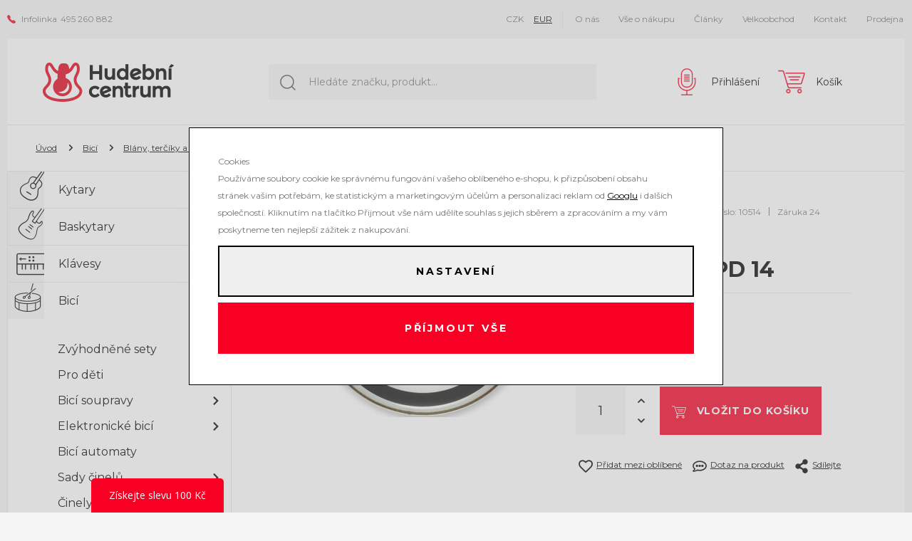

--- FILE ---
content_type: text/html; charset=UTF-8
request_url: https://www.hudebnicentrum.cz/aquarian-pfpd-14_z10514/
body_size: 91634
content:
<!DOCTYPE html>

<html class="no-js lang-cs" lang="cs">
<head>
   
      <meta charset="utf-8">
      
                     <meta name="viewport" content="width=device-width, initial-scale=1">
               
      <meta http-equiv="X-UA-Compatible" content="IE=edge">
      <title>Aquarian PFPD 14 průhledná blána se zpevňovacím terčem - zvuková technika, nahrávání, DJ technika a hudební nástroje</title>
      
         
         
            <link rel="stylesheet" href="/web/build/app.fd8b4ac0.css">
         
      
   <link href="https://fonts.googleapis.com/css?family=Montserrat:400,600,700&amp;subset=latin-ext" rel="stylesheet">
   
      <meta property="og:title" content="Aquarian PFPD 14 průhledná blána se zpevňovacím terčem - zvuková technika, nahrávání, DJ technika a hudební nástroje">
      <meta property="og:url" content="https://www.hudebnicentrum.cz/aquarian-pfpd-14_z10514/">
      <meta property="og:type" content="website">
      <meta property="og:description" content="zvuková technika a hudební nástroje pro všechny muzikanty">
      <meta property='og:site_name' content='Hudební nástroje, zvuk a nahrávání - Hudební centrum s.r.o.'>
      <meta property="og:locale" content="cs_CZ">
   

   
         <meta property="og:image" content="https://www.hudebnicentrum.cz/data/tmp/108/9/32569_108.jpg?1636722815_1">
   

   <link rel="apple-touch-icon" sizes="144x144" href="/templates/images/share/apple-touch-icon.png">
   <link rel="icon" type="image/png" sizes="32x32" href="/templates/images/share/favicon-32x32.png">
   <link rel="icon" type="image/png" sizes="16x16" href="/templates/images/share/favicon-16x16.png">
   <link rel="manifest" href="/templates/images/share/site.webmanifest">
   <meta name="msapplication-TileColor" content="#f70024">
   <meta name="theme-color" content="#ffffff">
   <meta name="google-site-verification" content="eCCJLm5tvTebvpAPSZUEL9mPJ28z_oD9LigHBFkS5Y0" />    <meta name="google-site-verification" content="KxuWfWBGZFd7vavCGCxn_OkB3Uvx9uz6z_yZTpDpys8" /> 

      <script src="/common/static/js/sentry-6.16.1.min.js"></script>

<script>
   Sentry.init({
      dsn: 'https://bdac53e35b1b4424b35eb8b76bcc2b1a@sentry.wpj.cz/9',
      allowUrls: [
         /www\.hudebnicentrum\.cz\//
      ],
      denyUrls: [
         // Facebook flakiness
         /graph\.facebook\.com/i,
         // Facebook blocked
         /connect\.facebook\.net\/en_US\/all\.js/i,
         // Chrome extensions
         /extensions\//i,
         /^chrome:\/\//i,
         /kupshop\.local/i
      ],
      beforeSend(event) {
         if (!/FBA[NV]|PhantomJS|SznProhlizec/.test(window.navigator.userAgent)) {
            return event;
         }
      },
      ignoreErrors: [
         // facebook / ga + disabled cookies
         'fbq is not defined',
         'Can\'t find variable: fbq',
         '_gat is not defined',
         'AW is not defined',
         'Can\'t find variable: AW',
         'url.searchParams.get', // gtm koza
         // localstorage not working in incoginto mode in iOS
         'The quota has been exceeded',
         'QuotaExceededError',
         'Undefined variable: localStorage',
         'localStorage is null',
         'The operation is insecure',
         "Failed to read the 'localStorage'",
         "gtm_",
         "Can't find variable: glami",
      ]
   });

   Sentry.setTag("web", "prod_hudebnicentrum_db");
   Sentry.setTag("wbpck", 1);
   Sentry.setTag("adm", 0);
   Sentry.setTag("tpl", "k");
   Sentry.setTag("sentry_v", "6.16.1");
</script>

      <script>
   window.wpj = window.wpj || {};
   wpj.onReady = wpj.onReady || [];
   wpj.jsShop = wpj.jsShop || {events:[]};

   window.dataLayer = window.dataLayer || [];
   function gtag() {
      window.dataLayer.push(arguments);
   }
   window.wpj.cookie_bar_send = true;

   wpj.getCookie = (sKey) => decodeURIComponent(
      document.cookie.replace(
         new RegExp(
            '(?:(?:^|.*;)\\s*' +
            encodeURIComponent(sKey).replace(/[\-\.\+\*]/g, '\\$&') +
            '\\s*\\=\\s*([^;]*).*$)|^.*$'
         ),
         '$1'
      )
   ) || null;

      var consents = wpj.getCookie('cookie-bar')?.split(',');

   if (!(consents instanceof Array)){
      consents = [];
   }

   consents_fields = {
      ad_storage: consents.includes('ad_storage') ? 'granted' : 'denied',
      ad_user_data: consents.includes('ad_storage') ? 'granted' : 'denied',
      ad_personalization: consents.includes('ad_storage') ? 'granted' : 'denied',
      personalization_storage: consents.includes('personalization_and_functionality_storage') ? 'granted' : 'denied',
      functionality_storage: 'granted',
      analytics_storage: consents.includes('analytics_storage') ? 'granted' : 'denied',
   };
   gtag('consent', 'default', consents_fields);

   gtag("set", "ads_data_redaction", true);

   dataLayer.push({
      'event': 'defaultConsent',
      'consents' : consents_fields,
      'version': 'v2'
   });
   </script>

<script>
   wpj.data = wpj.data || { };

      wpj.data.instagram = true;
   
   

   

   
</script>



      
         <meta name="author" content="Hudební centrum s.r.o.">
      

      <meta name="web_author" content="wpj.cz">

      
         <meta name="description" content="průhledná blána se zpevňovacím terčem, 14&quot;, Performance II, dvouvrstvá, pro tom tom i floor tom">
      
      
                     <meta name="robots" content="index, follow">
               
                      

            
      
         <link rel="shortcut icon" href="/templates/images/favicon.ico">
      

      <link rel="Contents" href="/mapa-stranek/" type="text/html">
      <link rel="Search" href="/vyhledavani/" type="text/html">

               <meta name="google-site-verification" content="SXrmpMf9pDz3oQAptbZnTUcxxtnYLoAPjtNR8ClVrkU">
      
               <meta name="facebook-domain-verification" content="o8p8njil0i121na1zxoeni203ga5jf">
      
      
      
               

            

   

<script>page_data = {"page":{"language":"cs","title":"Aquarian PFPD 14 pr\u016fhledn\u00e1 bl\u00e1na se zpev\u0148ovac\u00edm ter\u010dem - zvukov\u00e1 technika, nahr\u00e1v\u00e1n\u00ed, DJ technika a hudebn\u00ed n\u00e1stroje","path":"\/aquarian-pfpd-14_z10514\/","currency":"CZK","currencyRate":1,"breadCrumbs":[{"id":"","name":"Dom\u016f"},{"id":4,"name":"Bic\u00ed"},{"id":96,"name":"Bl\u00e1ny, ter\u010d\u00edky a tlum\u00edtka"},{"id":542,"name":"14\""},{"id":"","name":"Aquarian PFPD 14"}],"environment":"live","type":"product"},"user":{"sessionId":"0f33f0494cba68bc3defc75757c8ff26","cartId":"no-cartID","type":"anonymous","cartValue":0,"cartValueWithVat":0,"cartValueWithoutVat":0,"cartItems":0},"resetRefferer":false,"event":"pageView","products":[{"id":10514,"idProduct":10514,"EAN":659007002304,"code":10514,"productCode":10514,"hasVariations":false,"variationsIds":[],"idVariation":null,"variationCode":null,"variationName":null,"soldOut":null,"idAll":[],"categoryMain":[{"id":4,"name":"Bic\u00ed n\u00e1stroje"},{"id":96,"name":"Bl\u00e1ny, ter\u010d\u00edky a tlum\u00edtka"},{"id":542,"name":"14\""}],"categoryCurrent":[{"id":4,"name":"Bic\u00ed"},{"id":96,"name":"Bl\u00e1ny, ter\u010d\u00edky a tlum\u00edtka"},{"id":542,"name":"14\""},{"id":"","name":"Aquarian PFPD 14"}],"producer":"Aquarian","campaigns":[],"name":"Aquarian PFPD 14","vat":21,"price":660,"priceWithVat":660,"priceWithoutVat":545.45,"priceVat":114.55,"priceWithoutDiscount":660,"discount":0,"hasDiscount":false,"availability":"skladem u dodavatele","url":"https:\/\/www.hudebnicentrum.cz\/aquarian-pfpd-14_z10514\/","imageUrl":"https:\/\/www.hudebnicentrum.cz\/data\/tmp\/0\/9\/32569_0.jpg?1636722815_1","position":1}],"once":false,"version":"v2"};page_data['page']['layout'] = window.innerWidth  > 991 ? 'web' : window.innerWidth > 543 ? 'tablet' : 'mobil';dataLayer.push(page_data);</script><script src="/common/static/wpj/wpj.gtm.js?v2"></script><script>var urlParams = new URLSearchParams(window.location.search);var hash = location.href.split("#")[1] || urlParams.get('id_variation') || "";gtm_getDetailImpressions(hash, 'detailImpressions');</script><script>
              wpj.onReady.push(function () {
                 [ 'logout', 'registration', 'login', 'newsletter_subscribe'].forEach(function (type) {
                    let cookieValue = wpj.storage.cookies.getItem('gtm_'+type);

                    if (cookieValue === null) {
                       return;
                    }
                    wpj.storage.cookies.removeItem('gtm_'+type);

                    cookieValue = JSON.parse(cookieValue);

                    let valueData;
                    if (type === 'newsletter_subscribe') {
                       valueData = { ...cookieValue };
                       type = 'newsletterSubscribe';
                    } else if (cookieValue instanceof Array) {
                       valueData = { data: cookieValue };
                    } else {
                       valueData = { value: cookieValue };
                    }
                     window.dataLayer.push({
                        event: 'success' +  gtm_ucfirst(type),
                           ...valueData
                     });
                 });
              });
              function gtm_ucfirst(str) {
                   if (!str || typeof str !== 'string') return str;
                   return str.charAt(0).toUpperCase() + str.slice(1);
               }
           </script>         <!-- Google Tag Manager -->
   <script data-cookieconsent="ignore">(function(w,d,s,l,i) {w[l] = w[l] || [];w[l].push({'gtm.start': new Date().getTime(), event: 'gtm.js'});
         var f = d.getElementsByTagName(s)[0],j=d.createElement(s),dl=l != 'dataLayer' ? '&l=' + l : '';
         j.async = true;j.src='//www.googletagmanager.com/gtm.js?id=' + i + dl;f.parentNode.insertBefore(j, f);
      })(window, document, 'script', 'dataLayer', 'GTM-MG4T93L');</script>
   <!-- End Google Tag Manager -->
   
</head>

<body>



<!-- Google Tag Manager -->
   <noscript>
       <iframe src="//www.googletagmanager.com/ns.html?id=GTM-MG4T93L" height="0" width="0" style="display:none;visibility:hidden"></iframe>
   </noscript>
<!-- End Google Tag Manager -->



   

   
   
         
         
   
   <div class="container">
      <div class="header-top">
         <p><span class="fc icons_phone"></span> <span>Infolinka</span> <a href="tel:495260882">495 260 882</a></p>

         <div class="currency-switch">
                                                                        <a href="/mena/CZK/" title="Změnit měnu na Česká koruna" class="active">
                     CZK
                  </a>
                                                            <a href="/mena/EUR/" title="Změnit měnu na Euro" >
                     EUR
                  </a>
                                                                                                                                                                                                                                                                                       </div>
         
<div id="menu-top">
   
   <ul class="list-inline">
   	         <li class="">
            <a href="/o-firme" title="O nás" >O nás</a>
             
         </li>
               <li class="">
            <a href="/o-nakupu_p5.html" title="Vše o nákupu" >Vše o nákupu</a>
             
         </li>
               <li class="">
            <a href="/clanky/1/clanky/" title="Články" >Články</a>
             
         </li>
               <li class="">
            <a href="/velkoobchod_p10.html" title="Velkoobchod" >Velkoobchod</a>
             
         </li>
               <li class="">
            <a href="/kontakt/" title="Kontakt" >Kontakt</a>
             
         </li>
               <li class="">
            <a href="/prodejna_p9.html" title="Prodejna" >Prodejna</a>
             
         </li>
         </ul>

</div>
         <button type="button" class="toggle-topmenu" data-toggle="topmenu" title="Info">
            <span class="fc icons_info"></span> Info
         </button>
      </div>
      <header class="header">
         
            <a href="/" title="Hudební nástroje, zvuk a nahrávání - Hudební centrum s.r.o." class="logo">
               <img src="/templates/images/logo.png" alt="zvuková technika, nahrávání, DJ technika a hudební nástroje" width="184" height="58" class="img-responsive">
            </a>
         

         <div class="header-search">
   <form method="get" name="search" role="search" action="/vyhledavani/">
      <input name="search" value="" id="search" class="form-control autocomplete-control" placeholder="Hledáte značku, produkt..." aria-label="Hledáte značku, produkt..."
             autocomplete="off" data-autocomplete-control>
      <button name="submit" type="submit" value="Vyhledat" title="Vyhledat" class="btn btn-primary"><span class="icons_search fc"></span></button>
   </form>
   <script id="productSearch" type="text/x-dot-template">
   
      {{? it.items.Produkty || it.items.Kategorie || it.items.Vyrobci  }}

         {{? it.items.Produkty }}
         <div class="ac-products">
            <ul>
               {{~it.items.Produkty.items :item :index}}
               <li data-autocomplete-item="product">
                  <a href="/launch.php?s=redir&type=product&id={{=item.id}}">
                     {{? item.image }}
                     <img src="{{=item.image}}" alt="{{=item.label}}">
                     {{??}}
                     <img src="/templates/images/no-img.jpg" alt="{{=item.label}}">
                     {{?}}
                     <span>{{=item.label}}</span>
                  </a>
               </li>
               {{~}}
            </ul>
         </div>
         {{?}}

         {{? it.items.Kategorie }}
         <div class="ac-categories">
            <h4>Kategorie</h4>
            <ul>
               {{~it.items.Kategorie.items :item :index}}
               <li data-autocomplete-item="section">
                  <a href="/launch.php?s=redir&type=category&id={{=item.id}}">{{=item.label}}</a>
               </li>
               {{~}}
            </ul>
         </div>
         {{?}}
         
         {{? it.items.Vyrobci }}
         <div class="ac-producers">
            <h4>Značka</h4>
            <ul>
               {{~it.items.Vyrobci.items :item :index}}
               <li data-autocomplete-item="section">
                  <a href="/launch.php?s=redir&type=producer&id={{=item.id}}">{{=item.label}}</a>
               </li>
               {{~}}
            </ul>
         </div>
         {{?}}
                  <div class="ac-showall" data-autocomplete-item="show-all">
            <a href="" class="btn btn-primary">Všechny výsledky</a>
            <div class="clearfix"></div>
         </div>

      {{??}}
         <div class="p-a-1">
            Žádný výsledek
         </div>
      {{?}}
   
</script>


<script>
   wpj.onReady.push(function() {
      $('#search').productSearch();
   });
</script>
</div>

         <div class="header-right">
            <a href="/vyhledavani/" class="header-link hidden-md-up" data-toggle="search" title="Hledat">
               <span class="fc icons_search"></span>
               <span class="">Hledat</span>
            </a>

            <div class="header-login ">
         <a href="/prihlaseni/" class="header-link cart-signin" onclick="return false;" title="Přihlášení">
         <span class="fc icons_user"></span>
         <span>Přihlášení</span>
      </a>
   </div>

            <div class="header-item header-cart">
   <div class="header-cart--empty" data-reload="cart-info">
      <a href="/kosik/" class="header-link" title="Košík">
         <i class="fc icons_cart"></i>

                     <span>Košík</span>
               </a>

      

         </div>
</div>


            <button type="button" class="burger header-link" data-toggle="burger" title="Menu">
               <span class="burger-icon">
                  <span></span>
                  <span></span>
                  <span></span>
                  <span></span>
               </span>
               <span class="">Menu</span>
            </button>
         </div>
      </header>

      
         <div class="breadcrumbs">
            
   <div class="row">
      <div class="col-xs-12">
         <ul class="breadcrumb">
                                             <li><a href="/">Úvod</a></li>
                                                               <li><a href="/bici/">Bicí</a></li>
                                                               <li><a href="/blany-terciky-a-tlumitka-pro-bici-soupravu/">Blány, terčíky a tlumítka</a></li>
                                                               <li><a href="/bici-nastroje_k4/blany-terciky-a-tlumitka_k96/14_k542/">14&quot;</a></li>
                                                               <li class="active">Aquarian PFPD 14</li>
                                       </ul>
      </div>
   </div>

         </div>
      

      
         <main class="body-container body-container-product">
            
               <div class="side-sections">
                   <ul class="nav"><li class="section_1 nav-item level-0"><div class="flex-row"><span class="fc cat-icon cat-icon-1"></span><a href="/kytary/" title="Kytary" class="nav-link"> Kytary </a><span class="fc icons_caret_right caret"></span><div class="menu-box"><ul class="nav"><li class="section_12"><a href="/kytary-pro-deti/" title="Pro děti"> Pro děti </a></li><li class="section_13"><a href="/kompletni-kytarove-sady/" title="Kompletní kytarové sady"> Kompletní kytarové sady </a></li><li class="section_14"><a href="/elektricke-kytary/" title="Elektrické kytary"> Elektrické kytary </a></li><li class="section_15"><a href="/akusticke-kytary/" title="Akustické kytary"> Akustické kytary </a></li><li class="section_16"><a href="/elektroakusticke-kytary/" title="Elektroakustické kytary"> Elektroakustické kytary </a></li><li class="section_17"><a href="/klasicke-kytary/" title="Klasické kytary"> Klasické kytary </a></li><li class="section_18"><a href="/ostatni-strunne-nastroje/" title="Ostatní strunné nástroje"> Ostatní strunné nástroje </a></li><li class="section_19"><a href="/kytarova-komba/" title="Kytarová komba"> Kytarová komba </a></li><li class="section_20"><a href="/kytarove-zesilovace/" title="Zesilovače"> Zesilovače </a></li><li class="section_21"><a href="/kytarove-reproboxy/" title="Reproboxy"> Reproboxy </a></li><li class="section_22"><a href="/kytarove-reproduktory/" title="Reproduktory"> Reproduktory </a></li><li class="section_23"><a href="/kytarove-efekty-a-procesory/" title="Efekty a procesory"> Efekty a procesory </a></li><li class="section_24"><a href="/kytarove-prepinace-ovladace-pedaly/" title="Přepínače, ovladače a pedály"> Přepínače, ovladače a pedály </a></li><li class="section_25"><a href="/kytarove-bezdratove-systemy/" title="Bezdrátové systémy"> Bezdrátové systémy </a></li><li class="section_26"><a href="/pocitacovy-hardware-a-software-pro-kytary/" title="Počítačový software a hardware"> Počítačový software a hardware </a></li><li class="section_27"><a href="/kytarove-kabely/" title="Kabely"> Kabely </a></li><li class="section_28"><a href="/kytarove-ladicky-metronomy/" title="Ladičky a metronomy"> Ladičky a metronomy </a></li><li class="section_29"><a href="/kytarove-snimace/" title="Snímače"> Snímače </a></li><li class="section_30"><a href="/kytarove-stojany-a-stolicky/" title="Stojany, podnožky a stoličky"> Stojany, podnožky a stoličky </a></li><li class="section_31"><a href="/kytarove-obaly-kufry/" title="Obaly, kufry a case"> Obaly, kufry a case </a></li><li class="section_32"><a href="/kytarove-remeny-popruhy/" title="Řemeny a popruhy"> Řemeny a popruhy </a></li><li class="section_33"><a href="/struny-pro-kytary-mandolinu-ukulele/" title="Struny"> Struny </a></li><li class="section_34"><a href="/sluchatka/" title="Sluchátka"> Sluchátka </a></li><li class="section_35"><a href="/trsatka-kapodastry-prstynky-slide/" title="Trsátka, prstýnky, slide, kapo"> Trsátka, prstýnky, slide, kapo </a></li><li class="section_36"><a href="/kytarovy-hardware/" title="Další příslušenství"> Další příslušenství </a></li><li class="section_38"><a href="/kytarova-literatura/" title="Literatura a výukové školy"> Literatura a výukové školy </a></li><li class="section_39"><a href="/kytarove-darkove-predmety-a-obleceni/" title="Dárkové předměty a oblečení"> Dárkové předměty a oblečení </a></li><li class="section_40"><a href="/kytarove-darkove-poukazy/" title="Dárkové poukazy"> Dárkové poukazy </a></li></ul><img src="/data/tmp/13/4/79684_13.jpg?1706520894_1" alt="Kytary" width="218" height="250" loading="lazy"></div></div><ul class="nav"><li class="section_12 nav-item level-1"><div class="flex-row"><a href="/kytary-pro-deti/" title="Pro děti" class="nav-link"> Pro děti </a><span class="fc icons_caret_right caret"></span></div><ul class="nav"><li class="section_217 nav-item level-2"><div class="flex-row"><a href="/kytary_k1/pro-deti_k12/klasicke-kytary_k217/" title="Klasické kytary" class="nav-link"> Klasické kytary </a></div></li><li class="section_218 nav-item level-2"><div class="flex-row"><a href="/kytary_k1/pro-deti_k12/elektricke-kytary_k218/" title="Elektrické kytary" class="nav-link"> Elektrické kytary </a></div></li><li class="section_219 nav-item level-2"><div class="flex-row"><a href="/kytary_k1/pro-deti_k12/akusticke-kytary_k219/" title="Akustické kytary" class="nav-link"> Akustické kytary </a></div></li></ul></li><li class="section_13 nav-item level-1"><div class="flex-row"><a href="/kompletni-kytarove-sady/" title="Kompletní kytarové sady" class="nav-link"> Kompletní kytarové sady </a><span class="fc icons_caret_right caret"></span></div><ul class="nav"><li class="section_222 nav-item level-2"><div class="flex-row"><a href="/kytary_k1/kompletni-kytarove-sady_k13/sady-s-elektrickou-kytarou_k222/" title="Sady s elektrickou kytarou" class="nav-link"> Sady s elektrickou kytarou </a></div></li><li class="section_223 nav-item level-2"><div class="flex-row"><a href="/kytary_k1/kompletni-kytarove-sady_k13/sady-s-klasickou-kytarou_k223/" title="Sady s klasickou kytarou" class="nav-link"> Sady s klasickou kytarou </a></div></li><li class="section_224 nav-item level-2"><div class="flex-row"><a href="/kytary_k1/kompletni-kytarove-sady_k13/sady-s-akustickou-kytarou_k224/" title="Sady s akustickou kytarou" class="nav-link"> Sady s akustickou kytarou </a></div></li><li class="section_225 nav-item level-2"><div class="flex-row"><a href="/kytary_k1/kompletni-kytarove-sady_k13/sady-s-elektroakustickou-kytarou_k225/" title="Sady s elektroakustickou kytarou" class="nav-link"> Sady s elektroakustickou kytarou </a></div></li></ul></li><li class="section_14 nav-item level-1"><div class="flex-row"><a href="/elektricke-kytary/" title="Elektrické kytary" class="nav-link"> Elektrické kytary </a><span class="fc icons_caret_right caret"></span></div><ul class="nav"><li class="section_226 nav-item level-2"><div class="flex-row"><a href="/kytary_k1/elektricke-kytary_k14/stratocaster_k226/" title="Stratocaster" class="nav-link"> Stratocaster </a></div></li><li class="section_227 nav-item level-2"><div class="flex-row"><a href="/kytary_k1/elektricke-kytary_k14/telecaster_k227/" title="Telecaster" class="nav-link"> Telecaster </a></div></li><li class="section_228 nav-item level-2"><div class="flex-row"><a href="/kytary_k1/elektricke-kytary_k14/les-paul_k228/" title="Les Paul" class="nav-link"> Les Paul </a></div></li><li class="section_229 nav-item level-2"><div class="flex-row"><a href="/kytary_k1/elektricke-kytary_k14/sg_k229/" title="SG" class="nav-link"> SG </a></div></li><li class="section_230 nav-item level-2"><div class="flex-row"><a href="/kytary_k1/elektricke-kytary_k14/ostatni-tvary-tela_k230/" title="Ostatní tvary těla" class="nav-link"> Ostatní tvary těla </a></div></li><li class="section_231 nav-item level-2"><div class="flex-row"><a href="/kytary_k1/elektricke-kytary_k14/hard-heavy-flying-v-a-explorer_k231/" title="Hard &amp; heavy, flying v a explorer" class="nav-link"> Hard &amp; heavy, flying v a explorer </a></div></li><li class="section_233 nav-item level-2"><div class="flex-row"><a href="/kytary_k1/elektricke-kytary_k14/jazz-blues-lubove-a-pololubove_k233/" title="Jazz &amp; blues, lubové a pololubové" class="nav-link"> Jazz &amp; blues, lubové a pololubové </a></div></li><li class="section_234 nav-item level-2"><div class="flex-row"><a href="/kytary_k1/elektricke-kytary_k14/cestovani-a-specialni-kytary-s-usb_k234/" title="Cestovaní a speciální kytary s USB" class="nav-link"> Cestovaní a speciální kytary s USB </a></div></li><li class="section_236 nav-item level-2"><div class="flex-row"><a href="/kytary_k1/elektricke-kytary_k14/pro-levaky_k236/" title="Pro leváky" class="nav-link"> Pro leváky </a></div></li></ul></li><li class="section_15 nav-item level-1"><div class="flex-row"><a href="/akusticke-kytary/" title="Akustické kytary" class="nav-link"> Akustické kytary </a><span class="fc icons_caret_right caret"></span></div><ul class="nav"><li class="section_237 nav-item level-2"><div class="flex-row"><a href="/kytary_k1/akusticke-kytary_k15/dreadnought-folk-western_k237/" title="Dreadnought, folk, western" class="nav-link"> Dreadnought, folk, western </a></div></li><li class="section_238 nav-item level-2"><div class="flex-row"><a href="/kytary_k1/akusticke-kytary_k15/jumbo-superjumbo-grand-orchestra-ovation_k238/" title="Jumbo, superjumbo, grand, orchestra, ovation" class="nav-link"> Jumbo, superjumbo, grand, orchestra, ovation </a></div></li><li class="section_239 nav-item level-2"><div class="flex-row"><a href="/kytary_k1/akusticke-kytary_k15/12-strunne_k239/" title="12 strunné" class="nav-link"> 12 strunné </a></div></li><li class="section_240 nav-item level-2"><div class="flex-row"><a href="/kytary_k1/akusticke-kytary_k15/ostatni-akusticke-kytary_k240/" title="Ostatní akustické kytary" class="nav-link"> Ostatní akustické kytary </a></div></li><li class="section_241 nav-item level-2"><div class="flex-row"><a href="/kytary_k1/akusticke-kytary_k15/pro-levaky_k241/" title="Pro leváky" class="nav-link"> Pro leváky </a></div></li></ul></li><li class="section_16 nav-item level-1"><div class="flex-row"><a href="/elektroakusticke-kytary/" title="Elektroakustické kytary" class="nav-link"> Elektroakustické kytary </a><span class="fc icons_caret_right caret"></span></div><ul class="nav"><li class="section_242 nav-item level-2"><div class="flex-row"><a href="/kytary_k1/elektroakusticke-kytary_k16/dreadnought-folk-western_k242/" title="Dreadnought, folk, western" class="nav-link"> Dreadnought, folk, western </a></div></li><li class="section_243 nav-item level-2"><div class="flex-row"><a href="/kytary_k1/elektroakusticke-kytary_k16/jumbo-superjumbo-orchestra-ovation_k243/" title="Jumbo, superjumbo, orchestra, ovation" class="nav-link"> Jumbo, superjumbo, orchestra, ovation </a></div></li><li class="section_244 nav-item level-2"><div class="flex-row"><a href="/kytary_k1/elektroakusticke-kytary_k16/12-strunne_k244/" title="12 strunné" class="nav-link"> 12 strunné </a></div></li><li class="section_245 nav-item level-2"><div class="flex-row"><a href="/kytary_k1/elektroakusticke-kytary_k16/ostatni-elektroakusticke-kytary_k245/" title="Ostatní elektroakustické kytary" class="nav-link"> Ostatní elektroakustické kytary </a></div></li><li class="section_246 nav-item level-2"><div class="flex-row"><a href="/kytary_k1/elektroakusticke-kytary_k16/pro-levaky_k246/" title="Pro leváky" class="nav-link"> Pro leváky </a></div></li></ul></li><li class="section_17 nav-item level-1"><div class="flex-row"><a href="/klasicke-kytary/" title="Klasické kytary" class="nav-link"> Klasické kytary </a><span class="fc icons_caret_right caret"></span></div><ul class="nav"><li class="section_247 nav-item level-2"><div class="flex-row"><a href="/kytary_k1/klasicke-kytary_k17/velikost-4-4_k247/" title="Velikost 4/4" class="nav-link"> Velikost 4/4 </a></div></li><li class="section_248 nav-item level-2"><div class="flex-row"><a href="/kytary_k1/klasicke-kytary_k17/velikost-7-8_k248/" title="Velikost 7/8" class="nav-link"> Velikost 7/8 </a></div></li><li class="section_249 nav-item level-2"><div class="flex-row"><a href="/kytary_k1/klasicke-kytary_k17/velikost-3-4_k249/" title="Velikost 3/4" class="nav-link"> Velikost 3/4 </a></div></li><li class="section_250 nav-item level-2"><div class="flex-row"><a href="/kytary_k1/klasicke-kytary_k17/velikost-1-2_k250/" title="Velikost 1/2" class="nav-link"> Velikost 1/2 </a></div></li><li class="section_251 nav-item level-2"><div class="flex-row"><a href="/kytary_k1/klasicke-kytary_k17/velikost-1-4-a-1-8_k251/" title="Velikost 1/4 a 1/8" class="nav-link"> Velikost 1/4 a 1/8 </a></div></li><li class="section_252 nav-item level-2"><div class="flex-row"><a href="/kytary_k1/klasicke-kytary_k17/klasicke-kytary-se-snimacem_k252/" title="Klasické kytary se snímačem" class="nav-link"> Klasické kytary se snímačem </a></div></li></ul></li><li class="section_18 nav-item level-1"><div class="flex-row"><a href="/ostatni-strunne-nastroje/" title="Ostatní strunné nástroje" class="nav-link"> Ostatní strunné nástroje </a><span class="fc icons_caret_right caret"></span></div><ul class="nav"><li class="section_253 nav-item level-2"><div class="flex-row"><a href="/kytary_k1/ostatni-strunne-nastroje_k18/mandoliny_k253/" title="Mandolíny" class="nav-link"> Mandolíny </a></div></li><li class="section_254 nav-item level-2"><div class="flex-row"><a href="/kytary_k1/ostatni-strunne-nastroje_k18/banja_k254/" title="Banja" class="nav-link"> Banja </a></div></li><li class="section_255 nav-item level-2"><div class="flex-row"><a href="/kytary_k1/ostatni-strunne-nastroje_k18/ukulele_k255/" title="Ukulele" class="nav-link"> Ukulele </a></div></li><li class="section_257 nav-item level-2"><div class="flex-row"><a href="/kytary_k1/ostatni-strunne-nastroje_k18/guitalele-a-dulcimery_k257/" title="Guitalele a dulcimery" class="nav-link"> Guitalele a dulcimery </a></div></li><li class="section_258 nav-item level-2"><div class="flex-row"><a href="/kytary_k1/ostatni-strunne-nastroje_k18/rezofonicke-kytary-a-dobra_k258/" title="Rezofonické kytary a dobra" class="nav-link"> Rezofonické kytary a dobra </a></div></li></ul></li><li class="section_19 nav-item level-1"><div class="flex-row"><a href="/kytarova-komba/" title="Komba" class="nav-link"> Komba </a><span class="fc icons_caret_right caret"></span></div><ul class="nav"><li class="section_260 nav-item level-2"><div class="flex-row"><a href="/kytary_k1/kytarova-komba_k19/celolampova-kytarova-komba_k260/" title="Celolampová" class="nav-link"> Celolampová </a></div></li><li class="section_261 nav-item level-2"><div class="flex-row"><a href="/kytary_k1/kytarova-komba_k19/pololampova_k261/" title="Pololampová" class="nav-link"> Pololampová </a></div></li><li class="section_262 nav-item level-2"><div class="flex-row"><a href="/kytary_k1/kytarova-komba_k19/tranzistorova_k262/" title="Tranzistorová" class="nav-link"> Tranzistorová </a></div></li><li class="section_263 nav-item level-2"><div class="flex-row"><a href="/kytary_k1/kytarova-komba_k19/pro-akusticke-nastroje_k263/" title="Pro akustické nástroje" class="nav-link"> Pro akustické nástroje </a></div></li><li class="section_264 nav-item level-2"><div class="flex-row"><a href="/kytary_k1/kytarova-komba_k19/minikomba_k264/" title="Minikomba" class="nav-link"> Minikomba </a></div></li></ul></li><li class="section_20 nav-item level-1"><div class="flex-row"><a href="/kytarove-zesilovace/" title="Zesilovače" class="nav-link"> Zesilovače </a><span class="fc icons_caret_right caret"></span></div><ul class="nav"><li class="section_265 nav-item level-2"><div class="flex-row"><a href="/kytary_k1/zesilovace_k20/celolampove_k265/" title="Celolampové" class="nav-link"> Celolampové </a></div></li><li class="section_266 nav-item level-2"><div class="flex-row"><a href="/kytary_k1/zesilovace_k20/pololampove_k266/" title="Pololampové" class="nav-link"> Pololampové </a></div></li><li class="section_267 nav-item level-2"><div class="flex-row"><a href="/kytary_k1/zesilovace_k20/tranzistorove_k267/" title="Tranzistorové" class="nav-link"> Tranzistorové </a></div></li><li class="section_268 nav-item level-2"><div class="flex-row"><a href="/kytary_k1/zesilovace_k20/komplety-s-reproboxem_k268/" title="Komplety s reproboxem" class="nav-link"> Komplety s reproboxem </a></div></li></ul></li><li class="section_21 nav-item level-1"><div class="flex-row"><a href="/kytarove-reproboxy/" title="Reproboxy" class="nav-link"> Reproboxy </a><span class="fc icons_caret_right caret"></span></div><ul class="nav"><li class="section_269 nav-item level-2"><div class="flex-row"><a href="/kytary_k1/reproboxy_k21/s-1-reproduktorem_k269/" title="S 1 reproduktorem" class="nav-link"> S 1 reproduktorem </a></div></li><li class="section_270 nav-item level-2"><div class="flex-row"><a href="/kytary_k1/reproboxy_k21/se-2-reproduktory_k270/" title="Se 2 reproduktory" class="nav-link"> Se 2 reproduktory </a></div></li><li class="section_271 nav-item level-2"><div class="flex-row"><a href="/kytary_k1/reproboxy_k21/se-4-reproduktory_k271/" title="Se 4 reproduktory" class="nav-link"> Se 4 reproduktory </a></div></li></ul></li><li class="section_22 nav-item level-1"><div class="flex-row"><a href="/kytarove-reproduktory/" title="Reproduktory" class="nav-link"> Reproduktory </a></div></li><li class="section_23 nav-item level-1"><div class="flex-row"><a href="/kytarove-efekty-a-procesory/" title="Efekty a procesory" class="nav-link"> Efekty a procesory </a><span class="fc icons_caret_right caret"></span></div><ul class="nav"><li class="section_272 nav-item level-2"><div class="flex-row"><a href="/kytary_k1/efekty-a-procesory_k23/multiefekty-a-procesory_k272/" title="Multiefekty a procesory" class="nav-link"> Multiefekty a procesory </a></div></li><li class="section_273 nav-item level-2"><div class="flex-row"><a href="/kytary_k1/efekty-a-procesory_k23/efektove-pedaly_k273/" title="Efektové pedály" class="nav-link"> Efektové pedály </a><span class="fc icons_caret_right caret"></span></div><ul class="nav"><li class="section_931 nav-item level-3"><div class="flex-row"><a href="/kytary_k1/efekty-a-procesory_k23/efektove-pedaly_k273/distortion-overdrive-fuzz_k931/" title="Distortion, overdrive, fuzz" class="nav-link"> Distortion, overdrive, fuzz </a></div></li><li class="section_932 nav-item level-3"><div class="flex-row"><a href="/kytary_k1/efekty-a-procesory_k23/efektove-pedaly_k273/chorus-flanger-phaser_k932/" title="Chorus, flanger, phaser" class="nav-link"> Chorus, flanger, phaser </a></div></li><li class="section_933 nav-item level-3"><div class="flex-row"><a href="/kytary_k1/efekty-a-procesory_k23/efektove-pedaly_k273/reverb-hall_k933/" title="Reverb, hall" class="nav-link"> Reverb, hall </a></div></li><li class="section_934 nav-item level-3"><div class="flex-row"><a href="/kytary_k1/efekty-a-procesory_k23/efektove-pedaly_k273/delay-echo_k934/" title="Delay, echo" class="nav-link"> Delay, echo </a></div></li><li class="section_935 nav-item level-3"><div class="flex-row"><a href="/kytary_k1/efekty-a-procesory_k23/efektove-pedaly_k273/ekvalizery-filtry_k935/" title="Ekvalizéry, filtry" class="nav-link"> Ekvalizéry, filtry </a></div></li><li class="section_936 nav-item level-3"><div class="flex-row"><a href="/kytary_k1/efekty-a-procesory_k23/efektove-pedaly_k273/tremolo-vibrato_k936/" title="Tremolo, vibrato" class="nav-link"> Tremolo, vibrato </a></div></li><li class="section_937 nav-item level-3"><div class="flex-row"><a href="/kytary_k1/efekty-a-procesory_k23/efektove-pedaly_k273/compressor-sustainer_k937/" title="Compressor, sustainer" class="nav-link"> Compressor, sustainer </a></div></li><li class="section_938 nav-item level-3"><div class="flex-row"><a href="/kytary_k1/efekty-a-procesory_k23/efektove-pedaly_k273/octaver-pitch-shifter-harmonizer_k938/" title="Octaver, pitch shifter, harmonizer" class="nav-link"> Octaver, pitch shifter, harmonizer </a></div></li><li class="section_939 nav-item level-3"><div class="flex-row"><a href="/kytary_k1/efekty-a-procesory_k23/efektove-pedaly_k273/ostatni-efekty_k939/" title="Ostatní efekty" class="nav-link"> Ostatní efekty </a></div></li></ul></li><li class="section_274 nav-item level-2"><div class="flex-row"><a href="/kytary_k1/efekty-a-procesory_k23/kytarove-syntezatory-a-midi_k274/" title="Kytarové syntezátory a MIDI" class="nav-link"> Kytarové syntezátory a MIDI </a></div></li><li class="section_275 nav-item level-2"><div class="flex-row"><a href="/kytary_k1/efekty-a-procesory_k23/kytarove-wah-pedaly_k275/" title="Kytarové wah pedály" class="nav-link"> Kytarové wah pedály </a></div></li><li class="section_276 nav-item level-2"><div class="flex-row"><a href="/kytary_k1/efekty-a-procesory_k23/nahravani-a-cviceni-loopery_k276/" title="Nahrávání a cvičení, loopery" class="nav-link"> Nahrávání a cvičení, loopery </a></div></li><li class="section_277 nav-item level-2"><div class="flex-row"><a href="/kytary_k1/efekty-a-procesory_k23/efekty-a-multiefekty-pro-akusticke-kytary_k277/" title="Efekty a multiefekty pro akustické kytary" class="nav-link"> Efekty a multiefekty pro akustické kytary </a></div></li><li class="section_278 nav-item level-2"><div class="flex-row"><a href="/kytary_k1/efekty-a-procesory_k23/talking-box-a-ebow_k278/" title="Talking box a ebow" class="nav-link"> Talking box a ebow </a></div></li><li class="section_279 nav-item level-2"><div class="flex-row"><a href="/kytary_k1/efekty-a-procesory_k23/prislusenstvi-pro-kytarove-efekty_k279/" title="Příslušenství pro kytarové efekty" class="nav-link"> Příslušenství pro kytarové efekty </a></div></li></ul></li><li class="section_24 nav-item level-1"><div class="flex-row"><a href="/kytarove-prepinace-ovladace-pedaly/" title="Přepínače, ovladače a pedály" class="nav-link"> Přepínače, ovladače a pedály </a><span class="fc icons_caret_right caret"></span></div><ul class="nav"><li class="section_280 nav-item level-2"><div class="flex-row"><a href="/kytary_k1/prepinace-ovladace-a-pedaly_k24/midi-pedaly-a-usb-ovladace_k280/" title="MIDI pedály a USB ovladače" class="nav-link"> MIDI pedály a USB ovladače </a></div></li><li class="section_281 nav-item level-2"><div class="flex-row"><a href="/kytary_k1/prepinace-ovladace-a-pedaly_k24/hlasitostni-a-expression-pedaly_k281/" title="Hlasitostní a expression pedály" class="nav-link"> Hlasitostní a expression pedály </a></div></li><li class="section_282 nav-item level-2"><div class="flex-row"><a href="/kytary_k1/prepinace-ovladace-a-pedaly_k24/nozni-prepinace-a-ostatni-pedaly_k282/" title="Nožní přepínače a ostatní pedály" class="nav-link"> Nožní přepínače a ostatní pedály </a></div></li></ul></li><li class="section_25 nav-item level-1"><div class="flex-row"><a href="/kytarove-bezdratove-systemy/" title="Bezdrátové systémy" class="nav-link"> Bezdrátové systémy </a><span class="fc icons_caret_right caret"></span></div><ul class="nav"><li class="section_283 nav-item level-2"><div class="flex-row"><a href="/kytary_k1/bezdratove-systemy_k25/sady-bezdratovych-systemu_k283/" title="Sady bezdrátových systémů" class="nav-link"> Sady bezdrátových systémů </a></div></li><li class="section_284 nav-item level-2"><div class="flex-row"><a href="/kytary_k1/bezdratove-systemy_k25/sady-in-ear-odposlechovych-systemu_k284/" title="Sady in-ear odposlechových systémů" class="nav-link"> Sady in-ear odposlechových systémů </a></div></li><li class="section_286 nav-item level-2"><div class="flex-row"><a href="/kytary_k1/bezdratove-systemy_k25/prislusenstvi-pro-bezdratove-systemy_k286/" title="Příslušenství pro bezdrátové systémy" class="nav-link"> Příslušenství pro bezdrátové systémy </a></div></li></ul></li><li class="section_26 nav-item level-1"><div class="flex-row"><a href="/pocitacovy-hardware-a-software-pro-kytary/" title="Počítačový software a hardware" class="nav-link"> Počítačový software a hardware </a><span class="fc icons_caret_right caret"></span></div><ul class="nav"><li class="section_287 nav-item level-2"><div class="flex-row"><a href="/kytary_k1/pocitacovy-software-a-hardware_k26/software-pro-kytary_k287/" title="Software pro kytary" class="nav-link"> Software pro kytary </a></div></li><li class="section_288 nav-item level-2"><div class="flex-row"><a href="/kytary_k1/pocitacovy-software-a-hardware_k26/hardware-pro-kytary-vcetne-software_k288/" title="Hardware pro kytary včetně software" class="nav-link"> Hardware pro kytary včetně software </a></div></li></ul></li><li class="section_27 nav-item level-1"><div class="flex-row"><a href="/kytarove-kabely/" title="Kabely" class="nav-link"> Kabely </a><span class="fc icons_caret_right caret"></span></div><ul class="nav"><li class="section_289 nav-item level-2"><div class="flex-row"><a href="/kytary_k1/kabely_k27/nastrojove-kabely_k289/" title="Nástrojové kabely" class="nav-link"> Nástrojové kabely </a></div></li><li class="section_290 nav-item level-2"><div class="flex-row"><a href="/kytary_k1/kabely_k27/propojovaci-kabely_k290/" title="Propojovací kabely" class="nav-link"> Propojovací kabely </a></div></li><li class="section_291 nav-item level-2"><div class="flex-row"><a href="/kytary_k1/kabely_k27/reproduktorove-kabely_k291/" title="Reproduktorové kabely" class="nav-link"> Reproduktorové kabely </a></div></li><li class="section_292 nav-item level-2"><div class="flex-row"><a href="/kytary_k1/kabely_k27/specialni-kabely_k292/" title="Speciální kabely" class="nav-link"> Speciální kabely </a></div></li></ul></li><li class="section_28 nav-item level-1"><div class="flex-row"><a href="/kytarove-ladicky-metronomy/" title="Ladičky a metronomy" class="nav-link"> Ladičky a metronomy </a><span class="fc icons_caret_right caret"></span></div><ul class="nav"><li class="section_293 nav-item level-2"><div class="flex-row"><a href="/kytary_k1/ladicky-a-metronomy_k28/ladicky_k293/" title="Ladičky" class="nav-link"> Ladičky </a></div></li><li class="section_294 nav-item level-2"><div class="flex-row"><a href="/kytary_k1/ladicky-a-metronomy_k28/ladicky-s-metronomem_k294/" title="Ladičky s metronomem" class="nav-link"> Ladičky s metronomem </a></div></li><li class="section_295 nav-item level-2"><div class="flex-row"><a href="/kytary_k1/ladicky-a-metronomy_k28/metronomy_k295/" title="Metronomy" class="nav-link"> Metronomy </a></div></li><li class="section_296 nav-item level-2"><div class="flex-row"><a href="/kytary_k1/ladicky-a-metronomy_k28/pedalove-ladicky_k296/" title="Pedálové ladičky" class="nav-link"> Pedálové ladičky </a></div></li><li class="section_297 nav-item level-2"><div class="flex-row"><a href="/kytary_k1/ladicky-a-metronomy_k28/ladicky-do-racku_k297/" title="Ladičky do racku" class="nav-link"> Ladičky do racku </a></div></li><li class="section_298 nav-item level-2"><div class="flex-row"><a href="/kytary_k1/ladicky-a-metronomy_k28/prislusenstvi-pro-ladicky-a-metronomy_k298/" title="Příslušenství pro ladičky a metronomy" class="nav-link"> Příslušenství pro ladičky a metronomy </a></div></li></ul></li><li class="section_29 nav-item level-1"><div class="flex-row"><a href="/kytarove-snimace/" title="Snímače" class="nav-link"> Snímače </a><span class="fc icons_caret_right caret"></span></div><ul class="nav"><li class="section_300 nav-item level-2"><div class="flex-row"><a href="/kytary_k1/snimace_k29/humbucker_k300/" title="Humbucker" class="nav-link"> Humbucker </a></div></li><li class="section_302 nav-item level-2"><div class="flex-row"><a href="/kytary_k1/snimace_k29/snimace-pro-akusticke-nastroje_k302/" title="Snímače pro akustické nástroje" class="nav-link"> Snímače pro akustické nástroje </a></div></li><li class="section_305 nav-item level-2"><div class="flex-row"><a href="/kytary_k1/snimace_k29/midi-snimace-a-midi-prislusenstvi_k305/" title="MIDI snímače a MIDI příslušenství" class="nav-link"> MIDI snímače a MIDI příslušenství </a></div></li></ul></li><li class="section_30 nav-item level-1"><div class="flex-row"><a href="/kytarove-stojany-a-stolicky/" title="Stojany, podnožky a stoličky" class="nav-link"> Stojany, podnožky a stoličky </a><span class="fc icons_caret_right caret"></span></div><ul class="nav"><li class="section_306 nav-item level-2"><div class="flex-row"><a href="/kytary_k1/stojany-podnozky-a-stolicky_k30/stojany-pro-jednotlive-kytary_k306/" title="Stojany pro jednotlivé kytary" class="nav-link"> Stojany pro jednotlivé kytary </a></div></li><li class="section_307 nav-item level-2"><div class="flex-row"><a href="/kytary_k1/stojany-podnozky-a-stolicky_k30/stojany-pro-vice-kytar_k307/" title="Stojany pro více kytar" class="nav-link"> Stojany pro více kytar </a></div></li><li class="section_308 nav-item level-2"><div class="flex-row"><a href="/kytary_k1/stojany-podnozky-a-stolicky_k30/drzaky-kytar-na-zed_k308/" title="Držáky kytar na zeď" class="nav-link"> Držáky kytar na zeď </a></div></li><li class="section_309 nav-item level-2"><div class="flex-row"><a href="/kytary_k1/stojany-podnozky-a-stolicky_k30/stojany-pro-komba_k309/" title="Stojany pro komba" class="nav-link"> Stojany pro komba </a></div></li><li class="section_310 nav-item level-2"><div class="flex-row"><a href="/kytary_k1/stojany-podnozky-a-stolicky_k30/notove-stojany_k310/" title="Notové stojany" class="nav-link"> Notové stojany </a></div></li><li class="section_311 nav-item level-2"><div class="flex-row"><a href="/kytary_k1/stojany-podnozky-a-stolicky_k30/mikrofonni-stojany_k311/" title="Mikrofonní stojany" class="nav-link"> Mikrofonní stojany </a></div></li><li class="section_312 nav-item level-2"><div class="flex-row"><a href="/kytary_k1/stojany-podnozky-a-stolicky_k30/kytarove-podnozky-a-podperky_k312/" title="Kytarové podnožky a podpěrky" class="nav-link"> Kytarové podnožky a podpěrky </a></div></li><li class="section_313 nav-item level-2"><div class="flex-row"><a href="/kytary_k1/stojany-podnozky-a-stolicky_k30/kytarove-stolicky_k313/" title="Kytarové stoličky" class="nav-link"> Kytarové stoličky </a></div></li></ul></li><li class="section_31 nav-item level-1"><div class="flex-row"><a href="/kytarove-obaly-kufry/" title="Obaly, kufry a case" class="nav-link"> Obaly, kufry a case </a><span class="fc icons_caret_right caret"></span></div><ul class="nav"><li class="section_314 nav-item level-2"><div class="flex-row"><a href="/kytary_k1/obaly-kufry-a-case_k31/mekke-obaly-na-nastroje_k314/" title="Měkké obaly na nástroje" class="nav-link"> Měkké obaly na nástroje </a><span class="fc icons_caret_right caret"></span></div><ul class="nav"><li class="section_941 nav-item level-3"><div class="flex-row"><a href="/kytary_k1/obaly-kufry-a-case_k31/mekke-obaly-na-nastroje_k314/elektricke-kytary_k941/" title="Elektrické kytary" class="nav-link"> Elektrické kytary </a></div></li><li class="section_942 nav-item level-3"><div class="flex-row"><a href="/kytary_k1/obaly-kufry-a-case_k31/mekke-obaly-na-nastroje_k314/akusticke-kytary_k942/" title="Akustické kytary" class="nav-link"> Akustické kytary </a></div></li><li class="section_943 nav-item level-3"><div class="flex-row"><a href="/kytary_k1/obaly-kufry-a-case_k31/mekke-obaly-na-nastroje_k314/klasicke-kytary_k943/" title="Klasické kytary" class="nav-link"> Klasické kytary </a></div></li><li class="section_944 nav-item level-3"><div class="flex-row"><a href="/kytary_k1/obaly-kufry-a-case_k31/mekke-obaly-na-nastroje_k314/pro-ostatni-nastroje_k944/" title="Pro ostatní nástroje" class="nav-link"> Pro ostatní nástroje </a></div></li></ul></li><li class="section_315 nav-item level-2"><div class="flex-row"><a href="/kytary_k1/obaly-kufry-a-case_k31/tvrda-pouzdra-a-kufry-na-nastroje_k315/" title="Tvrdá pouzdra a kufry na nástroje" class="nav-link"> Tvrdá pouzdra a kufry na nástroje </a><span class="fc icons_caret_right caret"></span></div><ul class="nav"><li class="section_945 nav-item level-3"><div class="flex-row"><a href="/kytary_k1/obaly-kufry-a-case_k31/tvrda-pouzdra-a-kufry-na-nastroje_k315/elektricke-kytary_k945/" title="Elektrické kytary" class="nav-link"> Elektrické kytary </a></div></li><li class="section_946 nav-item level-3"><div class="flex-row"><a href="/kytary_k1/obaly-kufry-a-case_k31/tvrda-pouzdra-a-kufry-na-nastroje_k315/akusticke-kytary_k946/" title="Akustické kytary" class="nav-link"> Akustické kytary </a></div></li><li class="section_947 nav-item level-3"><div class="flex-row"><a href="/kytary_k1/obaly-kufry-a-case_k31/tvrda-pouzdra-a-kufry-na-nastroje_k315/klasicke-kytary_k947/" title="Klasické kytary" class="nav-link"> Klasické kytary </a></div></li><li class="section_948 nav-item level-3"><div class="flex-row"><a href="/kytary_k1/obaly-kufry-a-case_k31/tvrda-pouzdra-a-kufry-na-nastroje_k315/pro-ostatni-nastroje_k948/" title="Pro ostatní nástroje" class="nav-link"> Pro ostatní nástroje </a></div></li></ul></li><li class="section_316 nav-item level-2"><div class="flex-row"><a href="/kytary_k1/obaly-kufry-a-case_k31/pro-efekty_k316/" title="Pro efekty" class="nav-link"> Pro efekty </a></div></li><li class="section_317 nav-item level-2"><div class="flex-row"><a href="/kytary_k1/obaly-kufry-a-case_k31/pro-komba-zesilovace-a-reproboxy_k317/" title="Pro komba, zesilovače a reproboxy" class="nav-link"> Pro komba, zesilovače a reproboxy </a></div></li></ul></li><li class="section_32 nav-item level-1"><div class="flex-row"><a href="/kytarove-remeny-popruhy/" title="Řemeny a popruhy" class="nav-link"> Řemeny a popruhy </a><span class="fc icons_caret_right caret"></span></div><ul class="nav"><li class="section_318 nav-item level-2"><div class="flex-row"><a href="/kytary_k1/remeny-a-popruhy_k32/remeny-a-popruhy_k318/" title="Řemeny a popruhy" class="nav-link"> Řemeny a popruhy </a></div></li><li class="section_319 nav-item level-2"><div class="flex-row"><a href="/kytary_k1/remeny-a-popruhy_k32/prislusenstvi-pro-remeny-a-popruhy_k319/" title="Příslušenství pro řemeny a popruhy" class="nav-link"> Příslušenství pro řemeny a popruhy </a></div></li></ul></li><li class="section_33 nav-item level-1"><div class="flex-row"><a href="/struny-pro-kytary-mandolinu-ukulele/" title="Struny" class="nav-link"> Struny </a><span class="fc icons_caret_right caret"></span></div><ul class="nav"><li class="section_320 nav-item level-2"><div class="flex-row"><a href="/kytary_k1/struny_k33/kovove-struny-pro-elektricke-kytary_k320/" title="Kovové struny pro elektrické kytary" class="nav-link"> Kovové struny pro elektrické kytary </a></div></li><li class="section_321 nav-item level-2"><div class="flex-row"><a href="/kytary_k1/struny_k33/struny-pro-akusticke-kytary_k321/" title="Struny pro akustické kytary" class="nav-link"> Struny pro akustické kytary </a></div></li><li class="section_322 nav-item level-2"><div class="flex-row"><a href="/kytary_k1/struny_k33/nylonove-struny-pro-klasicke-kytary_k322/" title="Nylonové struny pro klasické kytary" class="nav-link"> Nylonové struny pro klasické kytary </a></div></li><li class="section_323 nav-item level-2"><div class="flex-row"><a href="/kytary_k1/struny_k33/kovove-struny-pro-12-strunne-kytary_k323/" title="Kovové struny pro 12 strunné kytary" class="nav-link"> Kovové struny pro 12 strunné kytary </a></div></li><li class="section_324 nav-item level-2"><div class="flex-row"><a href="/kytary_k1/struny_k33/kovove-struny-pro-7-strunne-elektricke-kytary_k324/" title="Kovové struny pro 7 strunné elektrické kytary" class="nav-link"> Kovové struny pro 7 strunné elektrické kytary </a></div></li><li class="section_325 nav-item level-2"><div class="flex-row"><a href="/kytary_k1/struny_k33/struny-pro-ostatni-strunne-nastroje_k325/" title="Struny pro ostatní strunné nástroje" class="nav-link"> Struny pro ostatní strunné nástroje </a></div></li><li class="section_327 nav-item level-2"><div class="flex-row"><a href="/kytary_k1/struny_k33/kusove-struny_k327/" title="Kusové struny" class="nav-link"> Kusové struny </a><span class="fc icons_caret_right caret"></span></div><ul class="nav"><li class="section_949 nav-item level-3"><div class="flex-row"><a href="/kytary_k1/struny_k33/kusove-struny_k327/elektricke-kytary_k949/" title="Elektrické kytary" class="nav-link"> Elektrické kytary </a></div></li><li class="section_950 nav-item level-3"><div class="flex-row"><a href="/kytary_k1/struny_k33/kusove-struny_k327/akusticke-kytary_k950/" title="Akustické kytary" class="nav-link"> Akustické kytary </a></div></li><li class="section_951 nav-item level-3"><div class="flex-row"><a href="/kytary_k1/struny_k33/kusove-struny_k327/klasicke-kytary-a-ostatni-nastroje_k951/" title="Klasické kytary a ostatní nástroje" class="nav-link"> Klasické kytary a ostatní nástroje </a></div></li></ul></li><li class="section_326 nav-item level-2"><div class="flex-row"><a href="/kytary_k1/struny_k33/navijece-strun_k326/" title="Navíječe strun" class="nav-link"> Navíječe strun </a></div></li></ul></li><li class="section_34 nav-item level-1"><div class="flex-row"><a href="/sluchatka/" title="Sluchátka" class="nav-link"> Sluchátka </a><span class="fc icons_caret_right caret"></span></div><ul class="nav"><li class="section_328 nav-item level-2"><div class="flex-row"><a href="/kytary_k1/sluchatka_k34/bezna-sluchatka_k328/" title="Běžná sluchátka" class="nav-link"> Běžná sluchátka </a></div></li><li class="section_329 nav-item level-2"><div class="flex-row"><a href="/kytary_k1/sluchatka_k34/studiova-sluchatka_k329/" title="Studiová sluchátka" class="nav-link"> Studiová sluchátka </a></div></li><li class="section_330 nav-item level-2"><div class="flex-row"><a href="/kytary_k1/sluchatka_k34/sluchatka-do-usi_k330/" title="Sluchátka do uší" class="nav-link"> Sluchátka do uší </a></div></li></ul></li><li class="section_35 nav-item level-1"><div class="flex-row"><a href="/trsatka-kapodastry-prstynky-slide/" title="Trsátka, prstýnky, slide, kapo" class="nav-link"> Trsátka, prstýnky, slide, kapo </a><span class="fc icons_caret_right caret"></span></div><ul class="nav"><li class="section_331 nav-item level-2"><div class="flex-row"><a href="/kytary_k1/trsatka-prstynky-slide-kapo_k35/trsatka_k331/" title="Trsátka" class="nav-link"> Trsátka </a></div></li><li class="section_332 nav-item level-2"><div class="flex-row"><a href="/kytary_k1/trsatka-prstynky-slide-kapo_k35/prstynky_k332/" title="Prstýnky" class="nav-link"> Prstýnky </a></div></li><li class="section_333 nav-item level-2"><div class="flex-row"><a href="/kytary_k1/trsatka-prstynky-slide-kapo_k35/slide-trubicky_k333/" title="Slide trubičky" class="nav-link"> Slide trubičky </a></div></li><li class="section_334 nav-item level-2"><div class="flex-row"><a href="/kytary_k1/trsatka-prstynky-slide-kapo_k35/kapodastry_k334/" title="Kapodastry" class="nav-link"> Kapodastry </a></div></li><li class="section_335 nav-item level-2"><div class="flex-row"><a href="/kytary_k1/trsatka-prstynky-slide-kapo_k35/zasobniky-a-drzaky-trsatek_k335/" title="Zásobníky a držáky trsátek" class="nav-link"> Zásobníky a držáky trsátek </a></div></li><li class="section_336 nav-item level-2"><div class="flex-row"><a href="/kytary_k1/trsatka-prstynky-slide-kapo_k35/posuvniky-pro-dobro_k336/" title="Posuvníky pro dobro" class="nav-link"> Posuvníky pro dobro </a></div></li></ul></li><li class="section_36 nav-item level-1"><div class="flex-row"><a href="/kytarovy-hardware/" title="Další příslušenství" class="nav-link"> Další příslušenství </a><span class="fc icons_caret_right caret"></span></div><ul class="nav"><li class="section_337 nav-item level-2"><div class="flex-row"><a href="/kytary_k1/dalsi-prislusenstvi_k36/kytarovy-hardware_k337/" title="Kytarový hardware" class="nav-link"> Kytarový hardware </a><span class="fc icons_caret_right caret"></span></div><ul class="nav"><li class="section_952 nav-item level-3"><div class="flex-row"><a href="/kytary_k1/dalsi-prislusenstvi_k36/kytarovy-hardware_k337/ladici-mechaniky_k952/" title="Ladící mechaniky" class="nav-link"> Ladící mechaniky </a></div></li><li class="section_953 nav-item level-3"><div class="flex-row"><a href="/kytary_k1/dalsi-prislusenstvi_k36/kytarovy-hardware_k337/kobylky-tremola-kameny-a-prazce_k953/" title="Kobylky, tremola, kameny a pražce" class="nav-link"> Kobylky, tremola, kameny a pražce </a></div></li><li class="section_954 nav-item level-3"><div class="flex-row"><a href="/kytary_k1/dalsi-prislusenstvi_k36/kytarovy-hardware_k337/potenciometry-prepinace_k954/" title="Potenciometry, přepínače" class="nav-link"> Potenciometry, přepínače </a></div></li><li class="section_955 nav-item level-3"><div class="flex-row"><a href="/kytary_k1/dalsi-prislusenstvi_k36/kytarovy-hardware_k337/pickguardy-slzy-a-dalsi-plastove-casti_k955/" title="Pickguardy, slzy a další plastové části" class="nav-link"> Pickguardy, slzy a další plastové části </a></div></li><li class="section_956 nav-item level-3"><div class="flex-row"><a href="/kytary_k1/dalsi-prislusenstvi_k36/kytarovy-hardware_k337/ostatni-hardware_k956/" title="Ostatní hardware" class="nav-link"> Ostatní hardware </a></div></li></ul></li><li class="section_338 nav-item level-2"><div class="flex-row"><a href="/kytary_k1/dalsi-prislusenstvi_k36/pripravky-pro-udrzbu_k338/" title="Přípravky pro údržbu" class="nav-link"> Přípravky pro údržbu </a></div></li><li class="section_339 nav-item level-2"><div class="flex-row"><a href="/kytary_k1/dalsi-prislusenstvi_k36/baterie_k339/" title="Baterie" class="nav-link"> Baterie </a></div></li><li class="section_340 nav-item level-2"><div class="flex-row"><a href="/kytary_k1/dalsi-prislusenstvi_k36/trenovaci-prislusenstvi_k340/" title="Trénovací příslušenství" class="nav-link"> Trénovací příslušenství </a></div></li><li class="section_341 nav-item level-2"><div class="flex-row"><a href="/kytary_k1/dalsi-prislusenstvi_k36/chranice-usi_k341/" title="Chrániče uší" class="nav-link"> Chrániče uší </a></div></li><li class="section_342 nav-item level-2"><div class="flex-row"><a href="/kytary_k1/dalsi-prislusenstvi_k36/elektronky-lampy_k342/" title="Elektronky, lampy" class="nav-link"> Elektronky, lampy </a></div></li><li class="section_343 nav-item level-2"><div class="flex-row"><a href="/kytary_k1/dalsi-prislusenstvi_k36/sitove-napajeci-zdroje_k343/" title="Síťové napájecí zdroje" class="nav-link"> Síťové napájecí zdroje </a></div></li><li class="section_344 nav-item level-2"><div class="flex-row"><a href="/kytary_k1/dalsi-prislusenstvi_k36/ostatni-prislusenstvi_k344/" title="Ostatní příslušenství" class="nav-link"> Ostatní příslušenství </a></div></li></ul></li><li class="section_38 nav-item level-1"><div class="flex-row"><a href="/kytarova-literatura/" title="Literatura a výukové školy" class="nav-link"> Literatura a výukové školy </a></div></li><li class="section_39 nav-item level-1"><div class="flex-row"><a href="/kytarove-darkove-predmety-a-obleceni/" title="Dárkové předměty a oblečení" class="nav-link"> Dárkové předměty a oblečení </a></div></li><li class="section_40 nav-item level-1"><div class="flex-row"><a href="/kytarove-darkove-poukazy/" title="Dárkové poukazy" class="nav-link"> Dárkové poukazy </a></div></li></ul></li><li class="section_2 nav-item level-0"><div class="flex-row"><span class="fc cat-icon cat-icon-2"></span><a href="/baskytary/" title="Baskytary" class="nav-link"> Baskytary </a><span class="fc icons_caret_right caret"></span><div class="menu-box"><ul class="nav"><li class="section_41"><a href="/baskytary-pro-deti/" title="Pro děti"> Pro děti </a></li><li class="section_42"><a href="/kompletni-baskytarove-sady/" title="Kompletní baskytarové sady"> Kompletní baskytarové sady </a></li><li class="section_43"><a href="/elektricke-baskytary/" title="Elektrické baskytary"> Elektrické baskytary </a></li><li class="section_44"><a href="/elektroakusticke-baskytary/" title="Elektroakustické baskytary"> Elektroakustické baskytary </a></li><li class="section_45"><a href="/baskytarova-komba/" title="Komba"> Komba </a></li><li class="section_46"><a href="/baskytarove-zesilovace/" title="Zesilovače"> Zesilovače </a></li><li class="section_47"><a href="/baskytarove-reproboxy/" title="Reproboxy"> Reproboxy </a></li><li class="section_48"><a href="/baskytarove-reproduktory/" title="Reproduktory"> Reproduktory </a></li><li class="section_49"><a href="/baskytarove-efekty-a-procesory/" title="Efekty a procesory"> Efekty a procesory </a></li><li class="section_50"><a href="/baskytarove-pedaly-a-ovladace/" title="Pedály a ovladače"> Pedály a ovladače </a></li><li class="section_51"><a href="/baskytarove-bezdratove-systemy/" title="Bezdrátové systémy"> Bezdrátové systémy </a></li><li class="section_52"><a href="/baskytarove-pocitacovy-software-a-hardware/" title="Počítačový software a hardware"> Počítačový software a hardware </a></li><li class="section_53"><a href="/baskytarove-kabely/" title="Kabely"> Kabely </a></li><li class="section_54"><a href="/baskytarove-ladicky-a-metronomy/" title="Ladičky a metronomy"> Ladičky a metronomy </a></li><li class="section_55"><a href="/baskytarove-snimace/" title="Snímače"> Snímače </a></li><li class="section_56"><a href="/baskytarove-stojany-a-stolicky/" title="Stojany a stoličky"> Stojany a stoličky </a></li><li class="section_57"><a href="/baskytarove-obaly-kufry-a-case/" title="Obaly, kufry a case"> Obaly, kufry a case </a></li><li class="section_58"><a href="/baskytarove-remeny-a-popruhy/" title="Řemeny a popruhy"> Řemeny a popruhy </a></li><li class="section_59"><a href="/baskytarove-struny/" title="Struny"> Struny </a></li><li class="section_60"><a href="/baskytarove-sluchatka/" title="Sluchátka"> Sluchátka </a></li><li class="section_61"><a href="/baskytarove-trsatka-a-drzaky-trsatek/" title="Trsátka a držáky trsátek"> Trsátka a držáky trsátek </a></li><li class="section_62"><a href="/baskytarove-dalsi-prislusenstvi/" title="Další příslušenství"> Další příslušenství </a></li><li class="section_64"><a href="/baskytarova-literatura-a-vyukove-skoly/" title="Literatura a výukové školy"> Literatura a výukové školy </a></li><li class="section_65"><a href="/baskytarove-darkove-predmety-a-obleceni/" title="Dárkové předměty a oblečení"> Dárkové předměty a oblečení </a></li><li class="section_66"><a href="/baskytarove-darkove-poukazy/" title="Dárkové poukazy"> Dárkové poukazy </a></li></ul><img src="/data/tmp/13/5/79685_13.jpg?1706520907_1" alt="Baskytary" width="218" height="250" loading="lazy"></div></div><ul class="nav"><li class="section_41 nav-item level-1"><div class="flex-row"><a href="/baskytary-pro-deti/" title="Pro děti" class="nav-link"> Pro děti </a><span class="fc icons_caret_right caret"></span></div><ul class="nav"><li class="section_345 nav-item level-2"><div class="flex-row"><a href="/baskytary_k2/pro-deti_k41/baskytary_k345/" title="Baskytary" class="nav-link"> Baskytary </a></div></li></ul></li><li class="section_42 nav-item level-1"><div class="flex-row"><a href="/kompletni-baskytarove-sady/" title="Kompletní baskytarové sady" class="nav-link"> Kompletní baskytarové sady </a><span class="fc icons_caret_right caret"></span></div><ul class="nav"><li class="section_348 nav-item level-2"><div class="flex-row"><a href="/baskytary_k2/kompletni-baskytarove-sady_k42/sady-s-elektrickou-baskytarou_k348/" title="Sady s elektrickou baskytarou" class="nav-link"> Sady s elektrickou baskytarou </a></div></li></ul></li><li class="section_43 nav-item level-1"><div class="flex-row"><a href="/elektricke-baskytary/" title="Elektrické baskytary" class="nav-link"> Elektrické baskytary </a><span class="fc icons_caret_right caret"></span></div><ul class="nav"><li class="section_350 nav-item level-2"><div class="flex-row"><a href="/baskytary_k2/elektricke-baskytary_k43/4-strunne_k350/" title="4 strunné" class="nav-link"> 4 strunné </a><span class="fc icons_caret_right caret"></span></div><ul class="nav"><li class="section_957 nav-item level-3"><div class="flex-row"><a href="/baskytary_k2/elektricke-baskytary_k43/4-strunne_k350/jazz-bass_k957/" title="Jazz bass" class="nav-link"> Jazz bass </a></div></li><li class="section_958 nav-item level-3"><div class="flex-row"><a href="/baskytary_k2/elektricke-baskytary_k43/4-strunne_k350/precision-bass_k958/" title="Precision bass" class="nav-link"> Precision bass </a></div></li><li class="section_959 nav-item level-3"><div class="flex-row"><a href="/baskytary_k2/elektricke-baskytary_k43/4-strunne_k350/modern-bass_k959/" title="Modern bass" class="nav-link"> Modern bass </a></div></li><li class="section_960 nav-item level-3"><div class="flex-row"><a href="/baskytary_k2/elektricke-baskytary_k43/4-strunne_k350/hard-heavy_k960/" title="Hard &amp; heavy" class="nav-link"> Hard &amp; heavy </a></div></li><li class="section_961 nav-item level-3"><div class="flex-row"><a href="/baskytary_k2/elektricke-baskytary_k43/4-strunne_k350/ostatni-tvary_k961/" title="Ostatní tvary" class="nav-link"> Ostatní tvary </a></div></li></ul></li></ul></li><li class="section_44 nav-item level-1"><div class="flex-row"><a href="/elektroakusticke-baskytary/" title="Elektroakustické baskytary" class="nav-link"> Elektroakustické baskytary </a><span class="fc icons_caret_right caret"></span></div><ul class="nav"><li class="section_353 nav-item level-2"><div class="flex-row"><a href="/baskytary_k2/elektroakusticke-baskytary_k44/4-strunne_k353/" title="4 strunné" class="nav-link"> 4 strunné </a></div></li></ul></li><li class="section_45 nav-item level-1"><div class="flex-row"><a href="/baskytarova-komba/" title="Komba pro baskytary" class="nav-link"> Komba pro baskytary </a><span class="fc icons_caret_right caret"></span></div><ul class="nav"><li class="section_356 nav-item level-2"><div class="flex-row"><a href="/baskytary_k2/komba_k45/s-1-reproduktorem_k356/" title="S 1 reproduktorem" class="nav-link"> S 1 reproduktorem </a></div></li><li class="section_357 nav-item level-2"><div class="flex-row"><a href="/baskytary_k2/komba_k45/se-2-reproduktory_k357/" title="Se 2 reproduktory" class="nav-link"> Se 2 reproduktory </a></div></li><li class="section_358 nav-item level-2"><div class="flex-row"><a href="/baskytary_k2/komba_k45/se-4-reproduktory_k358/" title="Se 4 reproduktory" class="nav-link"> Se 4 reproduktory </a></div></li></ul></li><li class="section_46 nav-item level-1"><div class="flex-row"><a href="/baskytarove-zesilovace/" title="Zesilovače" class="nav-link"> Zesilovače </a><span class="fc icons_caret_right caret"></span></div><ul class="nav"><li class="section_359 nav-item level-2"><div class="flex-row"><a href="/baskytary_k2/zesilovace_k46/lampove_k359/" title="Lampové" class="nav-link"> Lampové </a></div></li><li class="section_360 nav-item level-2"><div class="flex-row"><a href="/baskytary_k2/zesilovace_k46/tranzistorove_k360/" title="Tranzistorové" class="nav-link"> Tranzistorové </a></div></li></ul></li><li class="section_47 nav-item level-1"><div class="flex-row"><a href="/baskytarove-reproboxy/" title="Reproboxy" class="nav-link"> Reproboxy </a><span class="fc icons_caret_right caret"></span></div><ul class="nav"><li class="section_361 nav-item level-2"><div class="flex-row"><a href="/baskytary_k2/reproboxy_k47/s-1-reproduktorem_k361/" title="S 1 reproduktorem" class="nav-link"> S 1 reproduktorem </a></div></li><li class="section_362 nav-item level-2"><div class="flex-row"><a href="/baskytary_k2/reproboxy_k47/se-2-reproduktory_k362/" title="Se 2 reproduktory" class="nav-link"> Se 2 reproduktory </a></div></li><li class="section_363 nav-item level-2"><div class="flex-row"><a href="/baskytary_k2/reproboxy_k47/se-4-reproduktory_k363/" title="Se 4 reproduktory" class="nav-link"> Se 4 reproduktory </a></div></li><li class="section_365 nav-item level-2"><div class="flex-row"><a href="/baskytary_k2/reproboxy_k47/s-8-reproduktory_k365/" title="S 8 reproduktory" class="nav-link"> S 8 reproduktory </a></div></li></ul></li><li class="section_48 nav-item level-1"><div class="flex-row"><a href="/baskytarove-reproduktory/" title="Reproduktory" class="nav-link"> Reproduktory </a></div></li><li class="section_49 nav-item level-1"><div class="flex-row"><a href="/baskytarove-efekty-a-procesory/" title="Efekty a procesory" class="nav-link"> Efekty a procesory </a><span class="fc icons_caret_right caret"></span></div><ul class="nav"><li class="section_366 nav-item level-2"><div class="flex-row"><a href="/baskytary_k2/efekty-a-procesory_k49/multiefekty-a-procesory_k366/" title="Multiefekty a procesory" class="nav-link"> Multiefekty a procesory </a></div></li><li class="section_367 nav-item level-2"><div class="flex-row"><a href="/baskytary_k2/efekty-a-procesory_k49/efektove-pedaly_k367/" title="Efektové pedály" class="nav-link"> Efektové pedály </a></div></li><li class="section_371 nav-item level-2"><div class="flex-row"><a href="/baskytary_k2/efekty-a-procesory_k49/predzesilovace-a-di-boxy_k371/" title="Předzesilovače a di boxy" class="nav-link"> Předzesilovače a di boxy </a></div></li><li class="section_368 nav-item level-2"><div class="flex-row"><a href="/baskytary_k2/efekty-a-procesory_k49/baskytarove-wah-pedaly_k368/" title="Baskytarové wah pedály" class="nav-link"> Baskytarové wah pedály </a></div></li><li class="section_369 nav-item level-2"><div class="flex-row"><a href="/baskytary_k2/efekty-a-procesory_k49/nahravani-a-cviceni-loopery_k369/" title="Nahrávání a cvičení, loopery" class="nav-link"> Nahrávání a cvičení, loopery </a></div></li><li class="section_370 nav-item level-2"><div class="flex-row"><a href="/baskytary_k2/efekty-a-procesory_k49/prislusenstvi-pro-baskytarove-efekty_k370/" title="Příslušenství pro baskytarové efekty" class="nav-link"> Příslušenství pro baskytarové efekty </a></div></li></ul></li><li class="section_50 nav-item level-1"><div class="flex-row"><a href="/baskytarove-pedaly-a-ovladace/" title="Pedály a ovladače" class="nav-link"> Pedály a ovladače </a><span class="fc icons_caret_right caret"></span></div><ul class="nav"><li class="section_373 nav-item level-2"><div class="flex-row"><a href="/baskytary_k2/pedaly-a-ovladace_k50/hlasitostni-a-expression-pedaly_k373/" title="Hlasitostní a expression pedály" class="nav-link"> Hlasitostní a expression pedály </a></div></li><li class="section_374 nav-item level-2"><div class="flex-row"><a href="/baskytary_k2/pedaly-a-ovladace_k50/nozni-prepinace-a-ostatni-pedaly_k374/" title="Nožní přepínače a ostatní pedály" class="nav-link"> Nožní přepínače a ostatní pedály </a></div></li></ul></li><li class="section_51 nav-item level-1"><div class="flex-row"><a href="/baskytarove-bezdratove-systemy/" title="Bezdrátové systémy" class="nav-link"> Bezdrátové systémy </a><span class="fc icons_caret_right caret"></span></div><ul class="nav"><li class="section_375 nav-item level-2"><div class="flex-row"><a href="/baskytary_k2/bezdratove-systemy_k51/sady-bezdratovych-systemu_k375/" title="Sady bezdrátových systémů" class="nav-link"> Sady bezdrátových systémů </a></div></li><li class="section_376 nav-item level-2"><div class="flex-row"><a href="/baskytary_k2/bezdratove-systemy_k51/sady-in-ear-odposlechovych-systemu_k376/" title="Sady in-ear odposlechových systémů" class="nav-link"> Sady in-ear odposlechových systémů </a></div></li><li class="section_378 nav-item level-2"><div class="flex-row"><a href="/baskytary_k2/bezdratove-systemy_k51/prislusenstvi-pro-bezdratove-systemy_k378/" title="Příslušenství pro bezdrátové systémy" class="nav-link"> Příslušenství pro bezdrátové systémy </a></div></li></ul></li><li class="section_52 nav-item level-1"><div class="flex-row"><a href="/baskytarove-pocitacovy-software-a-hardware/" title="Počítačový software a hardware" class="nav-link"> Počítačový software a hardware </a><span class="fc icons_caret_right caret"></span></div><ul class="nav"><li class="section_379 nav-item level-2"><div class="flex-row"><a href="/baskytary_k2/pocitacovy-software-a-hardware_k52/software-pro-baskytary_k379/" title="Software pro baskytary" class="nav-link"> Software pro baskytary </a></div></li><li class="section_380 nav-item level-2"><div class="flex-row"><a href="/baskytary_k2/pocitacovy-software-a-hardware_k52/hardware-pro-baskytary-vcetne-software_k380/" title="Hardware pro baskytary včetně software" class="nav-link"> Hardware pro baskytary včetně software </a></div></li></ul></li><li class="section_53 nav-item level-1"><div class="flex-row"><a href="/baskytarove-kabely/" title="Kabely" class="nav-link"> Kabely </a><span class="fc icons_caret_right caret"></span></div><ul class="nav"><li class="section_381 nav-item level-2"><div class="flex-row"><a href="/baskytary_k2/kabely_k53/nastrojove-kabely_k381/" title="Nástrojové kabely" class="nav-link"> Nástrojové kabely </a></div></li><li class="section_382 nav-item level-2"><div class="flex-row"><a href="/baskytary_k2/kabely_k53/propojovaci-kabely_k382/" title="Propojovací kabely" class="nav-link"> Propojovací kabely </a></div></li><li class="section_383 nav-item level-2"><div class="flex-row"><a href="/baskytary_k2/kabely_k53/reproduktorove-kabely_k383/" title="Reproduktorové kabely" class="nav-link"> Reproduktorové kabely </a></div></li><li class="section_384 nav-item level-2"><div class="flex-row"><a href="/baskytary_k2/kabely_k53/specialni-kabely_k384/" title="Speciální kabely" class="nav-link"> Speciální kabely </a></div></li></ul></li><li class="section_54 nav-item level-1"><div class="flex-row"><a href="/baskytarove-ladicky-a-metronomy/" title="Ladičky a metronomy" class="nav-link"> Ladičky a metronomy </a><span class="fc icons_caret_right caret"></span></div><ul class="nav"><li class="section_385 nav-item level-2"><div class="flex-row"><a href="/baskytary_k2/ladicky-a-metronomy_k54/ladicky_k385/" title="Ladičky" class="nav-link"> Ladičky </a></div></li><li class="section_386 nav-item level-2"><div class="flex-row"><a href="/baskytary_k2/ladicky-a-metronomy_k54/ladicky-s-metronomem_k386/" title="Ladičky s metronomem" class="nav-link"> Ladičky s metronomem </a></div></li><li class="section_387 nav-item level-2"><div class="flex-row"><a href="/baskytary_k2/ladicky-a-metronomy_k54/metronomy_k387/" title="Metronomy" class="nav-link"> Metronomy </a></div></li><li class="section_388 nav-item level-2"><div class="flex-row"><a href="/baskytary_k2/ladicky-a-metronomy_k54/pedalove-ladicky_k388/" title="Pedálové ladičky" class="nav-link"> Pedálové ladičky </a></div></li><li class="section_389 nav-item level-2"><div class="flex-row"><a href="/baskytary_k2/ladicky-a-metronomy_k54/ladicky-do-racku_k389/" title="Ladičky do racku" class="nav-link"> Ladičky do racku </a></div></li><li class="section_390 nav-item level-2"><div class="flex-row"><a href="/baskytary_k2/ladicky-a-metronomy_k54/prislusenstvi-pro-ladicky-a-metronomy_k390/" title="Příslušenství pro ladičky a metronomy" class="nav-link"> Příslušenství pro ladičky a metronomy </a></div></li></ul></li><li class="section_55 nav-item level-1"><div class="flex-row"><a href="/baskytarove-snimace/" title="Snímače" class="nav-link"> Snímače </a><span class="fc icons_caret_right caret"></span></div><ul class="nav"><li class="section_391 nav-item level-2"><div class="flex-row"><a href="/baskytary_k2/snimace_k55/single_k391/" title="Single" class="nav-link"> Single </a></div></li><li class="section_393 nav-item level-2"><div class="flex-row"><a href="/baskytary_k2/snimace_k55/elektronika-pro-baskytary_k393/" title="Elektronika pro baskytary" class="nav-link"> Elektronika pro baskytary </a></div></li><li class="section_394 nav-item level-2"><div class="flex-row"><a href="/baskytary_k2/snimace_k55/midi-snimace-a-midi-prislusenstvi_k394/" title="MIDI snímače a MIDI příslušenství" class="nav-link"> MIDI snímače a MIDI příslušenství </a></div></li></ul></li><li class="section_56 nav-item level-1"><div class="flex-row"><a href="/baskytarove-stojany-a-stolicky/" title="Stojany a stoličky" class="nav-link"> Stojany a stoličky </a><span class="fc icons_caret_right caret"></span></div><ul class="nav"><li class="section_395 nav-item level-2"><div class="flex-row"><a href="/baskytary_k2/stojany-a-stolicky_k56/stojany-pro-jednotlive-baskytary_k395/" title="Stojany pro jednotlivé baskytary" class="nav-link"> Stojany pro jednotlivé baskytary </a></div></li><li class="section_396 nav-item level-2"><div class="flex-row"><a href="/baskytary_k2/stojany-a-stolicky_k56/stojany-pro-vice-baskytar_k396/" title="Stojany pro více baskytar" class="nav-link"> Stojany pro více baskytar </a></div></li><li class="section_397 nav-item level-2"><div class="flex-row"><a href="/baskytary_k2/stojany-a-stolicky_k56/drzaky-baskytar-na-zed_k397/" title="Držáky baskytar na zeď" class="nav-link"> Držáky baskytar na zeď </a></div></li><li class="section_399 nav-item level-2"><div class="flex-row"><a href="/baskytary_k2/stojany-a-stolicky_k56/notove-stojany_k399/" title="Notové stojany" class="nav-link"> Notové stojany </a></div></li><li class="section_400 nav-item level-2"><div class="flex-row"><a href="/baskytary_k2/stojany-a-stolicky_k56/mikrofonni-stojany_k400/" title="Mikrofonní stojany" class="nav-link"> Mikrofonní stojany </a></div></li><li class="section_401 nav-item level-2"><div class="flex-row"><a href="/baskytary_k2/stojany-a-stolicky_k56/baskytarove-stolicky_k401/" title="Baskytarové stoličky" class="nav-link"> Baskytarové stoličky </a></div></li></ul></li><li class="section_57 nav-item level-1"><div class="flex-row"><a href="/baskytarove-obaly-kufry-a-case/" title="Obaly, kufry a case" class="nav-link"> Obaly, kufry a case </a><span class="fc icons_caret_right caret"></span></div><ul class="nav"><li class="section_402 nav-item level-2"><div class="flex-row"><a href="/baskytary_k2/obaly-kufry-a-case_k57/mekke-obaly-na-nastroje_k402/" title="Měkké obaly na nástroje" class="nav-link"> Měkké obaly na nástroje </a></div></li><li class="section_403 nav-item level-2"><div class="flex-row"><a href="/baskytary_k2/obaly-kufry-a-case_k57/tvrda-pouzdra-a-kufry-na-nastroje_k403/" title="Tvrdá pouzdra a kufry na nástroje" class="nav-link"> Tvrdá pouzdra a kufry na nástroje </a></div></li><li class="section_404 nav-item level-2"><div class="flex-row"><a href="/baskytary_k2/obaly-kufry-a-case_k57/pro-efekty_k404/" title="Pro efekty" class="nav-link"> Pro efekty </a></div></li><li class="section_405 nav-item level-2"><div class="flex-row"><a href="/baskytary_k2/obaly-kufry-a-case_k57/pro-komba-zesilovace-a-reproboxy_k405/" title="Pro komba, zesilovače a reproboxy" class="nav-link"> Pro komba, zesilovače a reproboxy </a></div></li></ul></li><li class="section_58 nav-item level-1"><div class="flex-row"><a href="/baskytarove-remeny-a-popruhy/" title="Řemeny a popruhy" class="nav-link"> Řemeny a popruhy </a><span class="fc icons_caret_right caret"></span></div><ul class="nav"><li class="section_406 nav-item level-2"><div class="flex-row"><a href="/baskytary_k2/remeny-a-popruhy_k58/remeny-a-popruhy_k406/" title="Řemeny a popruhy" class="nav-link"> Řemeny a popruhy </a></div></li><li class="section_407 nav-item level-2"><div class="flex-row"><a href="/baskytary_k2/remeny-a-popruhy_k58/prislusenstvi-pro-remeny-a-popruhy_k407/" title="Příslušenství pro řemeny a popruhy" class="nav-link"> Příslušenství pro řemeny a popruhy </a></div></li></ul></li><li class="section_59 nav-item level-1"><div class="flex-row"><a href="/baskytarove-struny/" title="Struny" class="nav-link"> Struny </a><span class="fc icons_caret_right caret"></span></div><ul class="nav"><li class="section_408 nav-item level-2"><div class="flex-row"><a href="/baskytary_k2/struny_k59/struny-pro-4-strunne-baskytary_k408/" title="Struny pro 4 strunné baskytary" class="nav-link"> Struny pro 4 strunné baskytary </a></div></li><li class="section_409 nav-item level-2"><div class="flex-row"><a href="/baskytary_k2/struny_k59/struny-pro-5-strunne-baskytary_k409/" title="Struny pro 5 strunné baskytary" class="nav-link"> Struny pro 5 strunné baskytary </a></div></li><li class="section_410 nav-item level-2"><div class="flex-row"><a href="/baskytary_k2/struny_k59/struny-pro-6-strunne-baskytary_k410/" title="Struny pro 6 strunné baskytary" class="nav-link"> Struny pro 6 strunné baskytary </a></div></li><li class="section_413 nav-item level-2"><div class="flex-row"><a href="/baskytary_k2/struny_k59/jednotlive-struny_k413/" title="Jednotlivé struny" class="nav-link"> Jednotlivé struny </a></div></li><li class="section_412 nav-item level-2"><div class="flex-row"><a href="/baskytary_k2/struny_k59/navijece-strun_k412/" title="Navíječe strun" class="nav-link"> Navíječe strun </a></div></li></ul></li><li class="section_60 nav-item level-1"><div class="flex-row"><a href="/baskytarove-sluchatka/" title="Sluchátka" class="nav-link"> Sluchátka </a><span class="fc icons_caret_right caret"></span></div><ul class="nav"><li class="section_414 nav-item level-2"><div class="flex-row"><a href="/baskytary_k2/sluchatka_k60/bezna-sluchatka_k414/" title="Běžná sluchátka" class="nav-link"> Běžná sluchátka </a></div></li><li class="section_415 nav-item level-2"><div class="flex-row"><a href="/baskytary_k2/sluchatka_k60/studiova-sluchatka_k415/" title="Studiová sluchátka" class="nav-link"> Studiová sluchátka </a></div></li><li class="section_416 nav-item level-2"><div class="flex-row"><a href="/baskytary_k2/sluchatka_k60/sluchatka-do-usi_k416/" title="Sluchátka do uší" class="nav-link"> Sluchátka do uší </a></div></li></ul></li><li class="section_61 nav-item level-1"><div class="flex-row"><a href="/baskytarove-trsatka-a-drzaky-trsatek/" title="Trsátka a držáky trsátek" class="nav-link"> Trsátka a držáky trsátek </a><span class="fc icons_caret_right caret"></span></div><ul class="nav"><li class="section_417 nav-item level-2"><div class="flex-row"><a href="/baskytary_k2/trsatka-a-drzaky-trsatek_k61/trsatka_k417/" title="Trsátka" class="nav-link"> Trsátka </a></div></li><li class="section_418 nav-item level-2"><div class="flex-row"><a href="/baskytary_k2/trsatka-a-drzaky-trsatek_k61/zasobniky-a-drzaky-trsatek_k418/" title="Zásobníky a držáky trsátek" class="nav-link"> Zásobníky a držáky trsátek </a></div></li></ul></li><li class="section_62 nav-item level-1"><div class="flex-row"><a href="/baskytarove-dalsi-prislusenstvi/" title="Další příslušenství" class="nav-link"> Další příslušenství </a><span class="fc icons_caret_right caret"></span></div><ul class="nav"><li class="section_419 nav-item level-2"><div class="flex-row"><a href="/baskytary_k2/dalsi-prislusenstvi_k62/baskytarovy-hardware_k419/" title="Baskytarový hardware" class="nav-link"> Baskytarový hardware </a></div></li><li class="section_420 nav-item level-2"><div class="flex-row"><a href="/baskytary_k2/dalsi-prislusenstvi_k62/pripravky-pro-udrzbu_k420/" title="Přípravky pro údržbu" class="nav-link"> Přípravky pro údržbu </a></div></li><li class="section_421 nav-item level-2"><div class="flex-row"><a href="/baskytary_k2/dalsi-prislusenstvi_k62/baterie_k421/" title="Baterie" class="nav-link"> Baterie </a></div></li><li class="section_422 nav-item level-2"><div class="flex-row"><a href="/baskytary_k2/dalsi-prislusenstvi_k62/trenovaci-prislusenstvi_k422/" title="Trénovací příslušenství" class="nav-link"> Trénovací příslušenství </a></div></li><li class="section_423 nav-item level-2"><div class="flex-row"><a href="/baskytary_k2/dalsi-prislusenstvi_k62/chranice-usi_k423/" title="Chrániče uší" class="nav-link"> Chrániče uší </a></div></li><li class="section_424 nav-item level-2"><div class="flex-row"><a href="/baskytary_k2/dalsi-prislusenstvi_k62/elektronky-lampy_k424/" title="Elektronky, lampy" class="nav-link"> Elektronky, lampy </a></div></li><li class="section_425 nav-item level-2"><div class="flex-row"><a href="/baskytary_k2/dalsi-prislusenstvi_k62/sitove-napajeci-zdroje_k425/" title="Síťové napájecí zdroje" class="nav-link"> Síťové napájecí zdroje </a></div></li><li class="section_426 nav-item level-2"><div class="flex-row"><a href="/baskytary_k2/dalsi-prislusenstvi_k62/ostatni-prislusenstvi_k426/" title="Ostatní příslušenství" class="nav-link"> Ostatní příslušenství </a></div></li></ul></li><li class="section_64 nav-item level-1"><div class="flex-row"><a href="/baskytarova-literatura-a-vyukove-skoly/" title="Literatura a výukové školy" class="nav-link"> Literatura a výukové školy </a></div></li><li class="section_65 nav-item level-1"><div class="flex-row"><a href="/baskytarove-darkove-predmety-a-obleceni/" title="Dárkové předměty a oblečení" class="nav-link"> Dárkové předměty a oblečení </a></div></li><li class="section_66 nav-item level-1"><div class="flex-row"><a href="/baskytarove-darkove-poukazy/" title="Dárkové poukazy" class="nav-link"> Dárkové poukazy </a></div></li></ul></li><li class="section_3 nav-item level-0"><div class="flex-row"><span class="fc cat-icon cat-icon-3"></span><a href="/klavesy/" title="Klávesy" class="nav-link"> Klávesy </a><span class="fc icons_caret_right caret"></span><div class="menu-box"><ul class="nav"><li class="section_901"><a href="/zvyhodnene-klavesove-sety/" title="Zvýhodněné sety"> Zvýhodněné sety </a></li><li class="section_67"><a href="/klavesove-nastroje-pro-deti/" title="Pro děti"> Pro děti </a></li><li class="section_68"><a href="/keyboardy-a-samohrajky/" title="Keyboardy, samohrajky"> Keyboardy, samohrajky </a></li><li class="section_69"><a href="/piana/" title="Piana"> Piana </a></li><li class="section_70"><a href="/syntezatory-a-dalsi-zarizeni/" title="Syntezátory a další zařízení"> Syntezátory a další zařízení </a></li><li class="section_71"><a href="/varhany/" title="Varhany"> Varhany </a></li><li class="section_72"><a href="/MIDI-klavesy-a-kontrolery/" title="MIDI klávesy a kontrolery"> MIDI klávesy a kontrolery </a></li><li class="section_73"><a href="/klavesove-sitove-napajeci-zdroje/" title="Síťové napájecí zdroje"> Síťové napájecí zdroje </a></li><li class="section_74"><a href="/klavesove-rozsirujici-prislusenstvi/" title="Rozšiřující příslušenství"> Rozšiřující příslušenství </a></li><li class="section_75"><a href="/klavesova-komba-a-ozvuceni/" title="Komba a ozvučení"> Komba a ozvučení </a></li><li class="section_76"><a href="/klavesove-pedaly-a-ovladace/" title="Pedály a ovladače"> Pedály a ovladače </a></li><li class="section_77"><a href="/klavesove-stojany/" title="Stojany"> Stojany </a></li><li class="section_78"><a href="/klavesove-obaly-kufry-case-a-batohy/" title="Obaly, kufry, case a batohy"> Obaly, kufry, case a batohy </a></li><li class="section_79"><a href="/klavesovy-software-daw/" title="Software DAW"> Software DAW </a></li><li class="section_80"><a href="/klavesove-stolicky-zidle-a-lavice/" title="Stoličky, židle a lavice"> Stoličky, židle a lavice </a></li><li class="section_81"><a href="/klavesova-sluchatka/" title="Sluchátka"> Sluchátka </a></li><li class="section_82"><a href="/klavesove-kabely/" title="Kabely"> Kabely </a></li><li class="section_83"><a href="/klavesova-literatura-a-vyukove-skoly/" title="Literatura a výukové školy"> Literatura a výukové školy </a></li><li class="section_84"><a href="/klavesove-darkove-predmety-a-obleceni/" title="Dárkové předměty a oblečení"> Dárkové předměty a oblečení </a></li><li class="section_85"><a href="/klavesove-darkove-poukazy/" title="Dárkové poukazy"> Dárkové poukazy </a></li></ul><img src="/data/tmp/13/6/79686_13.jpg?1706521020_1" alt="Klávesy" width="218" height="250" loading="lazy"></div></div><ul class="nav"><li class="section_901 nav-item level-1"><div class="flex-row"><a href="/zvyhodnene-klavesove-sety/" title="Zvýhodněné sety" class="nav-link"> Zvýhodněné sety </a></div></li><li class="section_67 nav-item level-1"><div class="flex-row"><a href="/klavesove-nastroje-pro-deti/" title="Pro děti" class="nav-link"> Pro děti </a><span class="fc icons_caret_right caret"></span></div><ul class="nav"><li class="section_427 nav-item level-2"><div class="flex-row"><a href="/klavesove-nastroje_k3/pro-deti_k67/keyboardy_k427/" title="Keyboardy" class="nav-link"> Keyboardy </a></div></li><li class="section_428 nav-item level-2"><div class="flex-row"><a href="/klavesove-nastroje_k3/pro-deti_k67/piana_k428/" title="Piana" class="nav-link"> Piana </a></div></li></ul></li><li class="section_68 nav-item level-1"><div class="flex-row"><a href="/keyboardy-a-samohrajky/" title="Keyboardy" class="nav-link"> Keyboardy </a><span class="fc icons_caret_right caret"></span></div><ul class="nav"><li class="section_430 nav-item level-2"><div class="flex-row"><a href="/klavesy/keyboardy/s-dynamikou-uhozu/" title="S dynamikou úhozu" class="nav-link"> S dynamikou úhozu </a></div></li><li class="section_431 nav-item level-2"><div class="flex-row"><a href="/klavesy/keyboardy/bez-dynamiky-uhozu/" title="Bez dynamiky úhozu" class="nav-link"> Bez dynamiky úhozu </a></div></li></ul></li><li class="section_69 nav-item level-1"><div class="flex-row"><a href="/piana/" title="Piana" class="nav-link"> Piana </a><span class="fc icons_caret_right caret"></span></div><ul class="nav"><li class="section_432 nav-item level-2"><div class="flex-row"><a href="/klavesy/piana/prenosna-digitalni-piana/" title="Přenosná digitální piana" class="nav-link"> Přenosná digitální piana </a></div></li><li class="section_433 nav-item level-2"><div class="flex-row"><a href="/klavesy/piana/digitalni-piana/" title="Digitální piana" class="nav-link"> Digitální piana </a></div></li><li class="section_434 nav-item level-2"><div class="flex-row"><a href="/klavesy/piana/digitalni-kridla/" title="Digitální křídla" class="nav-link"> Digitální křídla </a></div></li><li class="section_435 nav-item level-2"><div class="flex-row"><a href="/klavesy/piana/klasicka-pianina-a-klaviry/" title="Klasická pianina a klavíry" class="nav-link"> Klasická pianina a klavíry </a></div></li></ul></li><li class="section_70 nav-item level-1"><div class="flex-row"><a href="/syntezatory-a-dalsi-zarizeni/" title="Syntezátory" class="nav-link"> Syntezátory </a><span class="fc icons_caret_right caret"></span></div><ul class="nav"><li class="section_436 nav-item level-2"><div class="flex-row"><a href="/klavesy/syntezatory/s-klaviaturou/" title="S klaviaturou" class="nav-link"> S klaviaturou </a></div></li><li class="section_437 nav-item level-2"><div class="flex-row"><a href="/klavesy/syntezatory/bez-klaviatury/" title="Bez klaviatury" class="nav-link"> Bez klaviatury </a></div></li></ul></li><li class="section_71 nav-item level-1"><div class="flex-row"><a href="/varhany/" title="Elektronické varhany" class="nav-link"> Elektronické varhany </a></div></li><li class="section_72 nav-item level-1"><div class="flex-row"><a href="/MIDI-klavesy-a-kontrolery/" title="MIDI" class="nav-link"> MIDI </a><span class="fc icons_caret_right caret"></span></div><ul class="nav"><li class="section_441 nav-item level-2"><div class="flex-row"><a href="/klavesy/midi/kontrolery/" title="Kontrolery" class="nav-link"> Kontrolery </a></div></li><li class="section_442 nav-item level-2"><div class="flex-row"><a href="/klavesy/midi/keyboardy/" title="Keyboardy" class="nav-link"> Keyboardy </a><span class="fc icons_caret_right caret"></span></div><ul class="nav"><li class="section_983 nav-item level-3"><div class="flex-row"><a href="/klavesy/midi/keyboardy/25-klaves/" title="25 kláves" class="nav-link"> 25 kláves </a></div></li><li class="section_984 nav-item level-3"><div class="flex-row"><a href="/klavesy/midi/keyboardy/32-a-37-klaves/" title="32 a 37 kláves" class="nav-link"> 32 a 37 kláves </a></div></li><li class="section_985 nav-item level-3"><div class="flex-row"><a href="/klavesy/midi/keyboardy/49-klaves/" title="49 kláves" class="nav-link"> 49 kláves </a></div></li><li class="section_986 nav-item level-3"><div class="flex-row"><a href="/klavesy/midi/keyboardy/61-klaves/" title="61 kláves" class="nav-link"> 61 kláves </a></div></li><li class="section_987 nav-item level-3"><div class="flex-row"><a href="/klavesy/midi/keyboardy/73-a-76-klaves/" title="73 a 76 kláves" class="nav-link"> 73 a 76 kláves </a></div></li><li class="section_988 nav-item level-3"><div class="flex-row"><a href="/klavesy/midi/keyboardy/88-klaves/" title="88 kláves" class="nav-link"> 88 kláves </a></div></li></ul></li><li class="section_444 nav-item level-2"><div class="flex-row"><a href="/klavesy/midi/prevodniky/" title="Převodníky" class="nav-link"> Převodníky </a></div></li><li class="section_445 nav-item level-2"><div class="flex-row"><a href="/klavesy/midi/bezdratove-systemy/" title="Bezdrátové MIDI systémy" class="nav-link"> Bezdrátové MIDI systémy </a></div></li><li class="section_446 nav-item level-2"><div class="flex-row"><a href="/klavesy/midi/dechove-kontrolery/" title="Dechové kontrolery" class="nav-link"> Dechové kontrolery </a></div></li></ul></li><li class="section_73 nav-item level-1"><div class="flex-row"><a href="/klavesove-sitove-napajeci-zdroje/" title="Síťové napájecí zdroje" class="nav-link"> Síťové napájecí zdroje </a></div></li><li class="section_74 nav-item level-1"><div class="flex-row"><a href="/klavesove-rozsirujici-prislusenstvi/" title="Rozšiřující příslušenství" class="nav-link"> Rozšiřující příslušenství </a></div></li><li class="section_75 nav-item level-1"><div class="flex-row"><a href="/klavesova-komba-a-ozvuceni/" title="Komba a ozvučení" class="nav-link"> Komba a ozvučení </a></div></li><li class="section_76 nav-item level-1"><div class="flex-row"><a href="/klavesove-pedaly-a-ovladace/" title="Pedály a ovladače" class="nav-link"> Pedály a ovladače </a><span class="fc icons_caret_right caret"></span></div><ul class="nav"><li class="section_450 nav-item level-2"><div class="flex-row"><a href="/klavesove-nastroje_k3/pedaly-a-ovladace_k76/sustain-pedaly-jednotky-a-prepinace_k450/" title="Sustain pedály, jednotky a přepínače" class="nav-link"> Sustain pedály, jednotky a přepínače </a></div></li><li class="section_451 nav-item level-2"><div class="flex-row"><a href="/klavesove-nastroje_k3/pedaly-a-ovladace_k76/hlasitostni-a-expression-pedaly_k451/" title="Hlasitostní a expression pedály" class="nav-link"> Hlasitostní a expression pedály </a></div></li><li class="section_452 nav-item level-2"><div class="flex-row"><a href="/klavesove-nastroje_k3/pedaly-a-ovladace_k76/multifunkcni-pedaly_k452/" title="Multifunkční pedály" class="nav-link"> Multifunkční pedály </a></div></li><li class="section_453 nav-item level-2"><div class="flex-row"><a href="/klavesove-nastroje_k3/pedaly-a-ovladace_k76/varhanni-pedaly_k453/" title="Varhanní pedály" class="nav-link"> Varhanní pedály </a></div></li></ul></li><li class="section_77 nav-item level-1"><div class="flex-row"><a href="/klavesove-stojany/" title="Stojany" class="nav-link"> Stojany </a><span class="fc icons_caret_right caret"></span></div><ul class="nav"><li class="section_454 nav-item level-2"><div class="flex-row"><a href="/klavesove-nastroje_k3/stojany_k77/stojany-pro-klavesy_k454/" title="Stojany pro klávesy" class="nav-link"> Stojany pro klávesy </a></div></li><li class="section_455 nav-item level-2"><div class="flex-row"><a href="/klavesove-nastroje_k3/stojany_k77/originalni-stojany-pro-klavesy_k455/" title="Originální stojany pro klávesy" class="nav-link"> Originální stojany pro klávesy </a></div></li><li class="section_456 nav-item level-2"><div class="flex-row"><a href="/klavesove-nastroje_k3/stojany_k77/nastavce-a-prislusenstvi-ke-stojanum_k456/" title="Nástavce a příslušenství ke stojanům" class="nav-link"> Nástavce a příslušenství ke stojanům </a></div></li><li class="section_458 nav-item level-2"><div class="flex-row"><a href="/klavesove-nastroje_k3/stojany_k77/notove-stojany-a-drzaky_k458/" title="Notové stojany a držáky" class="nav-link"> Notové stojany a držáky </a></div></li><li class="section_459 nav-item level-2"><div class="flex-row"><a href="/klavesove-nastroje_k3/stojany_k77/mikrofonni-stojany_k459/" title="Mikrofonní stojany" class="nav-link"> Mikrofonní stojany </a></div></li><li class="section_460 nav-item level-2"><div class="flex-row"><a href="/klavesove-nastroje_k3/stojany_k77/stojany-a-prislusenstvi-pro-zarizeni-bez-klaviatur_k460/" title="Stojany a příslušenství pro zařízení bez klaviatur" class="nav-link"> Stojany a příslušenství pro zařízení bez klaviatur </a></div></li></ul></li><li class="section_78 nav-item level-1"><div class="flex-row"><a href="/klavesove-obaly-kufry-case-a-batohy/" title="Obaly, kufry, case a batohy" class="nav-link"> Obaly, kufry, case a batohy </a><span class="fc icons_caret_right caret"></span></div><ul class="nav"><li class="section_461 nav-item level-2"><div class="flex-row"><a href="/klavesove-nastroje_k3/obaly-kufry-case-a-batohy_k78/mekke-obaly-pro-nastroje_k461/" title="Měkké obaly pro nástroje" class="nav-link"> Měkké obaly pro nástroje </a></div></li><li class="section_462 nav-item level-2"><div class="flex-row"><a href="/klavesove-nastroje_k3/obaly-kufry-case-a-batohy_k78/pevna-pouzdra-a-kufry-pro-nastroje_k462/" title="Pevná pouzdra a kufry pro nástroje" class="nav-link"> Pevná pouzdra a kufry pro nástroje </a></div></li><li class="section_463 nav-item level-2"><div class="flex-row"><a href="/klavesove-nastroje_k3/obaly-kufry-case-a-batohy_k78/protiprachove-povlaky-pro-nastroje_k463/" title="Protiprachové povlaky pro nástroje" class="nav-link"> Protiprachové povlaky pro nástroje </a></div></li><li class="section_464 nav-item level-2"><div class="flex-row"><a href="/klavesove-nastroje_k3/obaly-kufry-case-a-batohy_k78/brasny-batohy-a-obaly-pro-ostatni-zarizeni_k464/" title="Brašny, batohy a obaly pro ostatní zařízení" class="nav-link"> Brašny, batohy a obaly pro ostatní zařízení </a></div></li></ul></li><li class="section_79 nav-item level-1"><div class="flex-row"><a href="/klavesovy-software-daw/" title="Software DAW" class="nav-link"> Software DAW </a></div></li><li class="section_80 nav-item level-1"><div class="flex-row"><a href="/klavesove-stolicky-zidle-a-lavice/" title="Stoličky, židle a lavice" class="nav-link"> Stoličky, židle a lavice </a></div></li><li class="section_81 nav-item level-1"><div class="flex-row"><a href="/klavesova-sluchatka/" title="Sluchátka" class="nav-link"> Sluchátka </a><span class="fc icons_caret_right caret"></span></div><ul class="nav"><li class="section_465 nav-item level-2"><div class="flex-row"><a href="/klavesove-nastroje_k3/sluchatka_k81/bezna-sluchatka_k465/" title="Běžná sluchátka" class="nav-link"> Běžná sluchátka </a></div></li><li class="section_466 nav-item level-2"><div class="flex-row"><a href="/klavesove-nastroje_k3/sluchatka_k81/studiova-sluchatka_k466/" title="Studiová sluchátka" class="nav-link"> Studiová sluchátka </a></div></li><li class="section_467 nav-item level-2"><div class="flex-row"><a href="/klavesove-nastroje_k3/sluchatka_k81/sluchatka-do-usi_k467/" title="Sluchátka do uší" class="nav-link"> Sluchátka do uší </a></div></li></ul></li><li class="section_82 nav-item level-1"><div class="flex-row"><a href="/klavesove-kabely/" title="Kabely" class="nav-link"> Kabely </a><span class="fc icons_caret_right caret"></span></div><ul class="nav"><li class="section_468 nav-item level-2"><div class="flex-row"><a href="/klavesove-nastroje_k3/kabely_k82/nastrojove-kabely_k468/" title="Nástrojové kabely" class="nav-link"> Nástrojové kabely </a></div></li><li class="section_469 nav-item level-2"><div class="flex-row"><a href="/klavesove-nastroje_k3/kabely_k82/stereo-kabely_k469/" title="Stereo kabely" class="nav-link"> Stereo kabely </a></div></li><li class="section_470 nav-item level-2"><div class="flex-row"><a href="/klavesove-nastroje_k3/kabely_k82/usb-a-midi-kabely_k470/" title="USB a MIDI kabely" class="nav-link"> USB a MIDI kabely </a></div></li><li class="section_471 nav-item level-2"><div class="flex-row"><a href="/klavesove-nastroje_k3/kabely_k82/mikrofonni-kabely_k471/" title="Mikrofonní kabely" class="nav-link"> Mikrofonní kabely </a></div></li><li class="section_472 nav-item level-2"><div class="flex-row"><a href="/klavesove-nastroje_k3/kabely_k82/specialni-kabely_k472/" title="Speciální kabely" class="nav-link"> Speciální kabely </a></div></li></ul></li><li class="section_83 nav-item level-1"><div class="flex-row"><a href="/klavesova-literatura-a-vyukove-skoly/" title="Literatura a výukové školy" class="nav-link"> Literatura a výukové školy </a></div></li><li class="section_84 nav-item level-1"><div class="flex-row"><a href="/klavesove-darkove-predmety-a-obleceni/" title="Dárkové předměty a oblečení" class="nav-link"> Dárkové předměty a oblečení </a></div></li><li class="section_85 nav-item level-1"><div class="flex-row"><a href="/klavesove-darkove-poukazy/" title="Dárkové poukazy" class="nav-link"> Dárkové poukazy </a></div></li></ul></li><li class="section_4 nav-item level-0"><div class="flex-row"><span class="fc cat-icon cat-icon-4"></span><a href="/bici/" title="Bicí" class="nav-link"> Bicí </a><span class="fc icons_caret_right caret"></span><div class="menu-box"><ul class="nav"><li class="section_905"><a href="/zvyhodnene-bici-sety/" title="Zvýhodněné sety"> Zvýhodněné sety </a></li><li class="section_86"><a href="/bici-nastroje-pro-deti/" title="Pro děti"> Pro děti </a></li><li class="section_87"><a href="/bici-soupravy/" title="Bicí soupravy"> Bicí soupravy </a></li><li class="section_88"><a href="/elektronicke-bici/" title="Elektronické bicí"> Elektronické bicí </a></li><li class="section_89"><a href="/bici-automaty/" title="Bicí automaty"> Bicí automaty </a></li><li class="section_91"><a href="/sady-cinelu-pro-bici-soupravu/" title="Sady činelů"> Sady činelů </a></li><li class="section_90"><a href="/cinely-pro-bici-soupravu/" title="Činely"> Činely </a></li><li class="section_92"><a href="/jednotlive-bubny-pro-bici-soupravu/" title="Jednotlivé bubny"> Jednotlivé bubny </a></li><li class="section_94"><a href="/perkuse/" title="Perkuse"> Perkuse </a></li><li class="section_107"><a href="/zvonkohry-metalofony-xylofony-a-orffovy-nastroje/" title="Zvonkohry, metalofony, xylofony a orffovy nástroje"> Zvonkohry, metalofony, xylofony a orffovy nástroje </a></li><li class="section_95"><a href="/hardware-stojany-pro-bici-soupravu/" title="Hardware - Stojany"> Hardware - Stojany </a></li><li class="section_96"><a href="/blany-terciky-a-tlumitka-pro-bici-soupravu/" title="Blány, terčíky a tlumítka"> Blány, terčíky a tlumítka </a></li><li class="section_97"><a href="/obaly-koberce-a-prehozy-pro-bici-soupravu/" title="Obaly, koberce a přehozy"> Obaly, koberce a přehozy </a></li><li class="section_98"><a href="/palicky-metlicky-spejle-pro-bici-soupravu/" title="Paličky, metličky, špejle"> Paličky, metličky, špejle </a></li><li class="section_99"><a href="/tiche-hrani-a-cviceni-na-bici/" title="Tiché hraní a cvičení"> Tiché hraní a cvičení </a></li><li class="section_100"><a href="/ladicky-a-metronomy-pro-bici-soupravu/" title="Ladičky a metronomy"> Ladičky a metronomy </a></li><li class="section_101"><a href="/pripravky-pro-udrzbu-bici-soupravy/" title="Přípravky pro údržbu"> Přípravky pro údržbu </a></li><li class="section_102"><a href="/ozvuceni-bici-soupravy/" title="Ozvučení bicích"> Ozvučení bicích </a></li><li class="section_103"><a href="/software-bici-nastroje/" title="Software"> Software </a></li><li class="section_106"><a href="/bici-darkove-poukazy/" title="Dárkové poukazy"> Dárkové poukazy </a></li><li class="section_105"><a href="/bici-darkove-predmety-a-obleceni/" title="Dárkové předměty a oblečení"> Dárkové předměty a oblečení </a></li><li class="section_104"><a href="/vyukova-literatura-pro-bubeniky/" title="Literatura a výukové školy"> Literatura a výukové školy </a></li></ul><img src="/data/tmp/13/7/79687_13.jpg?1706521036_1" alt="Bicí" width="218" height="250" loading="lazy"></div></div><ul class="nav"><li class="section_905 nav-item level-1"><div class="flex-row"><a href="/zvyhodnene-bici-sety/" title="Zvýhodněné sety" class="nav-link"> Zvýhodněné sety </a></div></li><li class="section_86 nav-item level-1"><div class="flex-row"><a href="/bici-nastroje-pro-deti/" title="Pro děti" class="nav-link"> Pro děti </a><span class="fc icons_caret_right caret"></span></div><ul class="nav"><li class="section_473 nav-item level-2"><div class="flex-row"><a href="/bici-nastroje_k4/pro-deti_k86/bici-soupravy_k473/" title="Bicí soupravy" class="nav-link"> Bicí soupravy </a></div></li><li class="section_474 nav-item level-2"><div class="flex-row"><a href="/bici-nastroje_k4/pro-deti_k86/perkusni-sady_k474/" title="Perkusní sady" class="nav-link"> Perkusní sady </a></div></li><li class="section_475 nav-item level-2"><div class="flex-row"><a href="/bici-nastroje_k4/pro-deti_k86/jednotlive-perkuse_k475/" title="Jednotlivé perkuse" class="nav-link"> Jednotlivé perkuse </a></div></li></ul></li><li class="section_87 nav-item level-1"><div class="flex-row"><a href="/bici-soupravy/" title="Bicí soupravy" class="nav-link"> Bicí soupravy </a><span class="fc icons_caret_right caret"></span></div><ul class="nav"><li class="section_476 nav-item level-2"><div class="flex-row"><a href="/bici-nastroje_k4/bici-soupravy_k87/s-18-a-mensim-basovym-bubnem_k476/" title="S 18&quot; a menším basovým bubnem&quot;" class="nav-link"> S 18&quot; a menším basovým bubnem&quot; </a></div></li><li class="section_477 nav-item level-2"><div class="flex-row"><a href="/bici-nastroje_k4/bici-soupravy_k87/s-20-basovym-bubnem_k477/" title="S 20&quot; basovým bubnem&quot;" class="nav-link"> S 20&quot; basovým bubnem&quot; </a></div></li><li class="section_478 nav-item level-2"><div class="flex-row"><a href="/bici-nastroje_k4/bici-soupravy_k87/s-22-basovym-bubnem_k478/" title="S 22&quot; basovým bubnem&quot;" class="nav-link"> S 22&quot; basovým bubnem&quot; </a></div></li><li class="section_480 nav-item level-2"><div class="flex-row"><a href="/bici-nastroje_k4/bici-soupravy_k87/atypicke-bici-soupravy_k480/" title="Atypické bicí soupravy" class="nav-link"> Atypické bicí soupravy </a></div></li></ul></li><li class="section_88 nav-item level-1"><div class="flex-row"><a href="/elektronicke-bici/" title="Elektronické bicí" class="nav-link"> Elektronické bicí </a><span class="fc icons_caret_right caret"></span></div><ul class="nav"><li class="section_481 nav-item level-2"><div class="flex-row"><a href="/bici-nastroje_k4/elektronicke-bici_k88/elektronicke-bici-soupravy_k481/" title="Elektronické bicí soupravy" class="nav-link"> Elektronické bicí soupravy </a></div></li><li class="section_483 nav-item level-2"><div class="flex-row"><a href="/bici-nastroje_k4/elektronicke-bici_k88/bici-moduly_k483/" title="Bicí moduly" class="nav-link"> Bicí moduly </a></div></li><li class="section_484 nav-item level-2"><div class="flex-row"><a href="/bici-nastroje_k4/elektronicke-bici_k88/aparatury-a-ozvuceni_k484/" title="Aparatury a ozvučení" class="nav-link"> Aparatury a ozvučení </a></div></li><li class="section_485 nav-item level-2"><div class="flex-row"><a href="/bici-nastroje_k4/elektronicke-bici_k88/rampy-drzaky-a-stojany_k485/" title="Rampy, držáky a stojany" class="nav-link"> Rampy, držáky a stojany </a></div></li><li class="section_486 nav-item level-2"><div class="flex-row"><a href="/bici-nastroje_k4/elektronicke-bici_k88/perkusivni-pady_k486/" title="Perkusivní pady" class="nav-link"> Perkusivní pady </a></div></li></ul></li><li class="section_89 nav-item level-1"><div class="flex-row"><a href="/bici-automaty/" title="Bicí automaty" class="nav-link"> Bicí automaty </a></div></li><li class="section_91 nav-item level-1"><div class="flex-row"><a href="/sady-cinelu-pro-bici-soupravu/" title="Sady činelů" class="nav-link"> Sady činelů </a><span class="fc icons_caret_right caret"></span></div><ul class="nav"><li class="section_495 nav-item level-2"><div class="flex-row"><a href="/bici-nastroje_k4/sady-cinelu_k91/se-2-cinely_k495/" title="Se 2 činely" class="nav-link"> Se 2 činely </a></div></li><li class="section_496 nav-item level-2"><div class="flex-row"><a href="/bici-nastroje_k4/sady-cinelu_k91/se-3-cinely_k496/" title="Se 3 činely" class="nav-link"> Se 3 činely </a></div></li><li class="section_497 nav-item level-2"><div class="flex-row"><a href="/bici-nastroje_k4/sady-cinelu_k91/s-vice-nez-3-cinely_k497/" title="S více než 3 činely" class="nav-link"> S více než 3 činely </a></div></li></ul></li><li class="section_90 nav-item level-1"><div class="flex-row"><a href="/cinely-pro-bici-soupravu/" title="Činely" class="nav-link"> Činely </a><span class="fc icons_caret_right caret"></span></div><ul class="nav"><li class="section_488 nav-item level-2"><div class="flex-row"><a href="/bici-nastroje_k4/cinely_k90/crash_k488/" title="Crash" class="nav-link"> Crash </a><span class="fc icons_caret_right caret"></span></div><ul class="nav"><li class="section_990 nav-item level-3"><div class="flex-row"><a href="/bici-nastroje_k4/cinely_k90/crash_k488/14_k990/" title="14&quot;" class="nav-link"> 14&quot; </a></div></li><li class="section_991 nav-item level-3"><div class="flex-row"><a href="/bici-nastroje_k4/cinely_k90/crash_k488/15_k991/" title="15&quot;" class="nav-link"> 15&quot; </a></div></li><li class="section_992 nav-item level-3"><div class="flex-row"><a href="/bici-nastroje_k4/cinely_k90/crash_k488/16_k992/" title="16&quot;" class="nav-link"> 16&quot; </a></div></li><li class="section_993 nav-item level-3"><div class="flex-row"><a href="/bici-nastroje_k4/cinely_k90/crash_k488/17_k993/" title="17&quot;" class="nav-link"> 17&quot; </a></div></li><li class="section_994 nav-item level-3"><div class="flex-row"><a href="/bici-nastroje_k4/cinely_k90/crash_k488/18_k994/" title="18&quot;" class="nav-link"> 18&quot; </a></div></li><li class="section_995 nav-item level-3"><div class="flex-row"><a href="/bici-nastroje_k4/cinely_k90/crash_k488/19_k995/" title="19&quot;" class="nav-link"> 19&quot; </a></div></li><li class="section_996 nav-item level-3"><div class="flex-row"><a href="/bici-nastroje_k4/cinely_k90/crash_k488/20_k996/" title="20&quot;" class="nav-link"> 20&quot; </a></div></li></ul></li><li class="section_489 nav-item level-2"><div class="flex-row"><a href="/bici-nastroje_k4/cinely_k90/hi-hat_k489/" title="Hi-hat" class="nav-link"> Hi-hat </a><span class="fc icons_caret_right caret"></span></div><ul class="nav"><li class="section_999 nav-item level-3"><div class="flex-row"><a href="/bici-nastroje_k4/cinely_k90/hi-hat_k489/10_k999/" title="10&quot;" class="nav-link"> 10&quot; </a></div></li><li class="section_1001 nav-item level-3"><div class="flex-row"><a href="/bici-nastroje_k4/cinely_k90/hi-hat_k489/13_k1001/" title="13&quot;" class="nav-link"> 13&quot; </a></div></li><li class="section_1002 nav-item level-3"><div class="flex-row"><a href="/bici-nastroje_k4/cinely_k90/hi-hat_k489/14_k1002/" title="14&quot;" class="nav-link"> 14&quot; </a></div></li><li class="section_1003 nav-item level-3"><div class="flex-row"><a href="/bici-nastroje_k4/cinely_k90/hi-hat_k489/15-16_k1003/" title="15&quot;, 16&quot;" class="nav-link"> 15&quot;, 16&quot; </a></div></li></ul></li><li class="section_490 nav-item level-2"><div class="flex-row"><a href="/bici-nastroje_k4/cinely_k90/ride_k490/" title="Ride" class="nav-link"> Ride </a><span class="fc icons_caret_right caret"></span></div><ul class="nav"><li class="section_1004 nav-item level-3"><div class="flex-row"><a href="/bici-nastroje_k4/cinely_k90/ride_k490/18_k1004/" title="18&quot;" class="nav-link"> 18&quot; </a></div></li><li class="section_1006 nav-item level-3"><div class="flex-row"><a href="/bici-nastroje_k4/cinely_k90/ride_k490/20_k1006/" title="20&quot;" class="nav-link"> 20&quot; </a></div></li><li class="section_1007 nav-item level-3"><div class="flex-row"><a href="/bici-nastroje_k4/cinely_k90/ride_k490/21_k1007/" title="21&quot;" class="nav-link"> 21&quot; </a></div></li><li class="section_1008 nav-item level-3"><div class="flex-row"><a href="/bici-nastroje_k4/cinely_k90/ride_k490/22_k1008/" title="22&quot;" class="nav-link"> 22&quot; </a></div></li><li class="section_1009 nav-item level-3"><div class="flex-row"><a href="/bici-nastroje_k4/cinely_k90/ride_k490/24_k1009/" title="24&quot;" class="nav-link"> 24&quot; </a></div></li></ul></li><li class="section_491 nav-item level-2"><div class="flex-row"><a href="/bici-nastroje_k4/cinely_k90/china_k491/" title="China" class="nav-link"> China </a><span class="fc icons_caret_right caret"></span></div><ul class="nav"><li class="section_1012 nav-item level-3"><div class="flex-row"><a href="/bici-nastroje_k4/cinely_k90/china_k491/10_k1012/" title="10&quot;" class="nav-link"> 10&quot; </a></div></li><li class="section_1016 nav-item level-3"><div class="flex-row"><a href="/bici-nastroje_k4/cinely_k90/china_k491/14_k1016/" title="14&quot;" class="nav-link"> 14&quot; </a></div></li><li class="section_1018 nav-item level-3"><div class="flex-row"><a href="/bici-nastroje_k4/cinely_k90/china_k491/16_k1018/" title="16&quot;" class="nav-link"> 16&quot; </a></div></li><li class="section_1020 nav-item level-3"><div class="flex-row"><a href="/bici-nastroje_k4/cinely_k90/china_k491/18_k1020/" title="18&quot;" class="nav-link"> 18&quot; </a></div></li><li class="section_1022 nav-item level-3"><div class="flex-row"><a href="/bici-nastroje_k4/cinely_k90/china_k491/20_k1022/" title="20&quot;" class="nav-link"> 20&quot; </a></div></li></ul></li><li class="section_492 nav-item level-2"><div class="flex-row"><a href="/bici-nastroje_k4/cinely_k90/splash_k492/" title="Splash" class="nav-link"> Splash </a><span class="fc icons_caret_right caret"></span></div><ul class="nav"><li class="section_1024 nav-item level-3"><div class="flex-row"><a href="/bici-nastroje_k4/cinely_k90/splash_k492/6_k1024/" title="6&quot;" class="nav-link"> 6&quot; </a></div></li><li class="section_1026 nav-item level-3"><div class="flex-row"><a href="/bici-nastroje_k4/cinely_k90/splash_k492/8_k1026/" title="8&quot;" class="nav-link"> 8&quot; </a></div></li><li class="section_1028 nav-item level-3"><div class="flex-row"><a href="/bici-nastroje_k4/cinely_k90/splash_k492/10_k1028/" title="10&quot;" class="nav-link"> 10&quot; </a></div></li><li class="section_1030 nav-item level-3"><div class="flex-row"><a href="/bici-nastroje_k4/cinely_k90/splash_k492/12_k1030/" title="12&quot;" class="nav-link"> 12&quot; </a></div></li></ul></li><li class="section_493 nav-item level-2"><div class="flex-row"><a href="/bici-nastroje_k4/cinely_k90/bell-a-efektove_k493/" title="Bell a efektové" class="nav-link"> Bell a efektové </a></div></li><li class="section_494 nav-item level-2"><div class="flex-row"><a href="/bici-nastroje_k4/cinely_k90/koncertni-pochodove-a-ostatni-cinely_k494/" title="Koncertní, pochodové a ostatní činely" class="nav-link"> Koncertní, pochodové a ostatní činely </a></div></li></ul></li><li class="section_92 nav-item level-1"><div class="flex-row"><a href="/jednotlive-bubny-pro-bici-soupravu/" title="Jednotlivé bubny" class="nav-link"> Jednotlivé bubny </a><span class="fc icons_caret_right caret"></span></div><ul class="nav"><li class="section_498 nav-item level-2"><div class="flex-row"><a href="/bici-nastroje_k4/jednotlive-bubny_k92/basove-bubny_k498/" title="Basové bubny" class="nav-link"> Basové bubny </a></div></li><li class="section_501 nav-item level-2"><div class="flex-row"><a href="/bici-nastroje_k4/jednotlive-bubny_k92/pochodove-bici_k501/" title="Pochodové bicí" class="nav-link"> Pochodové bicí </a></div></li></ul></li><li class="section_94 nav-item level-1"><div class="flex-row"><a href="/perkuse/" title="Perkuse" class="nav-link"> Perkuse </a><span class="fc icons_caret_right caret"></span></div><ul class="nav"><li class="section_510 nav-item level-2"><div class="flex-row"><a href="/bici-nastroje_k4/perkuse_k94/perkusni-sady_k510/" title="Perkusní sady" class="nav-link"> Perkusní sady </a></div></li><li class="section_511 nav-item level-2"><div class="flex-row"><a href="/bici-nastroje_k4/perkuse_k94/bonga_k511/" title="Bonga" class="nav-link"> Bonga </a></div></li><li class="section_512 nav-item level-2"><div class="flex-row"><a href="/bici-nastroje_k4/perkuse_k94/conga_k512/" title="Conga" class="nav-link"> Conga </a></div></li><li class="section_513 nav-item level-2"><div class="flex-row"><a href="/bici-nastroje_k4/perkuse_k94/darbuky-a-doumbky_k513/" title="Darbuky a doumbky" class="nav-link"> Darbuky a doumbky </a></div></li><li class="section_514 nav-item level-2"><div class="flex-row"><a href="/bici-nastroje_k4/perkuse_k94/djembe_k514/" title="Djembe" class="nav-link"> Djembe </a></div></li><li class="section_515 nav-item level-2"><div class="flex-row"><a href="/bici-nastroje_k4/perkuse_k94/kravske-zvonce-cowbell_k515/" title="Kravské zvonce, cowbell" class="nav-link"> Kravské zvonce, cowbell </a></div></li><li class="section_516 nav-item level-2"><div class="flex-row"><a href="/bici-nastroje_k4/perkuse_k94/shakery_k516/" title="Shakery" class="nav-link"> Shakery </a></div></li><li class="section_517 nav-item level-2"><div class="flex-row"><a href="/bici-nastroje_k4/perkuse_k94/block-a-wood-block_k517/" title="Block a wood block" class="nav-link"> Block a wood block </a></div></li><li class="section_1353 nav-item level-2"><div class="flex-row"><a href="/bici-nastroje_k4/perkuse_k94/kalimby_k1353/" title="Kalimby" class="nav-link"> Kalimby </a></div></li><li class="section_1354 nav-item level-2"><div class="flex-row"><a href="/bici-nastroje_k4/perkuse_k94/boomwhackers_k1354/" title="Boomwhackers" class="nav-link"> Boomwhackers </a></div></li><li class="section_518 nav-item level-2"><div class="flex-row"><a href="/bici-nastroje_k4/perkuse_k94/tamburiny-bubinky-a-rolnicky_k518/" title="Tamburíny, bubínky a rolničky" class="nav-link"> Tamburíny, bubínky a rolničky </a></div></li><li class="section_519 nav-item level-2"><div class="flex-row"><a href="/bici-nastroje_k4/perkuse_k94/timbales-a-tympany_k519/" title="Timbales a tympány" class="nav-link"> Timbales a tympány </a></div></li><li class="section_520 nav-item level-2"><div class="flex-row"><a href="/bici-nastroje_k4/perkuse_k94/cajony_k520/" title="Cajony" class="nav-link"> Cajony </a></div></li><li class="section_521 nav-item level-2"><div class="flex-row"><a href="/bici-nastroje_k4/perkuse_k94/chimes_k521/" title="Chimes" class="nav-link"> Chimes </a></div></li><li class="section_522 nav-item level-2"><div class="flex-row"><a href="/bici-nastroje_k4/perkuse_k94/rumba-koule-maracas_k522/" title="Rumba koule, maracas" class="nav-link"> Rumba koule, maracas </a></div></li><li class="section_523 nav-item level-2"><div class="flex-row"><a href="/bici-nastroje_k4/perkuse_k94/triangly_k523/" title="Triangly" class="nav-link"> Triangly </a></div></li><li class="section_524 nav-item level-2"><div class="flex-row"><a href="/bici-nastroje_k4/perkuse_k94/ozvucna-drivka-claves_k524/" title="Ozvučná dřívka, claves" class="nav-link"> Ozvučná dřívka, claves </a></div></li><li class="section_525 nav-item level-2"><div class="flex-row"><a href="/bici-nastroje_k4/perkuse_k94/kastanety-a-prstove-cinelky_k525/" title="Kastaněty a prstové činelky" class="nav-link"> Kastaněty a prstové činelky </a></div></li><li class="section_526 nav-item level-2"><div class="flex-row"><a href="/bici-nastroje_k4/perkuse_k94/hand-pan-hand-drum-a-tongue-drums_k526/" title="Hand pan, hand drum a tongue drums" class="nav-link"> Hand pan, hand drum a tongue drums </a></div></li><li class="section_527 nav-item level-2"><div class="flex-row"><a href="/bici-nastroje_k4/perkuse_k94/ostatni-perkuse_k527/" title="Ostatní perkuse" class="nav-link"> Ostatní perkuse </a></div></li><li class="section_528 nav-item level-2"><div class="flex-row"><a href="/bici-nastroje_k4/perkuse_k94/prislusenstvi-pro-perkuse_k528/" title="Příslušenství pro perkuse" class="nav-link"> Příslušenství pro perkuse </a></div></li></ul></li><li class="section_107 nav-item level-1"><div class="flex-row"><a href="/zvonkohry-metalofony-xylofony-a-orffovy-nastroje/" title="Zvonkohry, metalofony, xylofony a orffovy nástroje" class="nav-link"> Zvonkohry, metalofony, xylofony a orffovy nástroje </a></div></li><li class="section_95 nav-item level-1"><div class="flex-row"><a href="/hardware-stojany-pro-bici-soupravu/" title="Hardware - Stojany" class="nav-link"> Hardware - Stojany </a><span class="fc icons_caret_right caret"></span></div><ul class="nav"><li class="section_530 nav-item level-2"><div class="flex-row"><a href="/bici-nastroje_k4/hardware-stojany_k95/pedaly_k530/" title="Pedály" class="nav-link"> Pedály </a><span class="fc icons_caret_right caret"></span></div><ul class="nav"><li class="section_1032 nav-item level-3"><div class="flex-row"><a href="/bici-nastroje_k4/hardware-stojany_k95/pedaly_k530/jednoduche-pedaly_k1032/" title="Jednoduché pedály" class="nav-link"> Jednoduché pedály </a></div></li><li class="section_1033 nav-item level-3"><div class="flex-row"><a href="/bici-nastroje_k4/hardware-stojany_k95/pedaly_k530/dvojite-pedaly_k1033/" title="Dvojité pedály" class="nav-link"> Dvojité pedály </a></div></li><li class="section_1035 nav-item level-3"><div class="flex-row"><a href="/bici-nastroje_k4/hardware-stojany_k95/pedaly_k530/beatery-a-nahradni-dily_k1035/" title="Beatery a náhradní díly" class="nav-link"> Beatery a náhradní díly </a></div></li></ul></li><li class="section_531 nav-item level-2"><div class="flex-row"><a href="/bici-nastroje_k4/hardware-stojany_k95/stojany_k531/" title="Stojany" class="nav-link"> Stojany </a><span class="fc icons_caret_right caret"></span></div><ul class="nav"><li class="section_1036 nav-item level-3"><div class="flex-row"><a href="/bici-nastroje_k4/hardware-stojany_k95/stojany_k531/cinelove-rovne_k1036/" title="Činelové rovné" class="nav-link"> Činelové rovné </a></div></li><li class="section_1037 nav-item level-3"><div class="flex-row"><a href="/bici-nastroje_k4/hardware-stojany_k95/stojany_k531/cinelove-sibenice_k1037/" title="Činelové šibenice" class="nav-link"> Činelové šibenice </a></div></li><li class="section_1039 nav-item level-3"><div class="flex-row"><a href="/bici-nastroje_k4/hardware-stojany_k95/stojany_k531/snare-bubinek_k1039/" title="Snare bubínek" class="nav-link"> Snare bubínek </a></div></li><li class="section_1040 nav-item level-3"><div class="flex-row"><a href="/bici-nastroje_k4/hardware-stojany_k95/stojany_k531/hi-hat_k1040/" title="Hi-hat" class="nav-link"> Hi-hat </a></div></li><li class="section_1041 nav-item level-3"><div class="flex-row"><a href="/bici-nastroje_k4/hardware-stojany_k95/stojany_k531/tom-tom_k1041/" title="Tom-tom" class="nav-link"> Tom-tom </a></div></li><li class="section_1043 nav-item level-3"><div class="flex-row"><a href="/bici-nastroje_k4/hardware-stojany_k95/stojany_k531/notove-stojany_k1043/" title="Notové stojany" class="nav-link"> Notové stojany </a></div></li><li class="section_1044 nav-item level-3"><div class="flex-row"><a href="/bici-nastroje_k4/hardware-stojany_k95/stojany_k531/stojany-pro-perkuse_k1044/" title="Stojany pro perkuse" class="nav-link"> Stojany pro perkuse </a></div></li></ul></li><li class="section_532 nav-item level-2"><div class="flex-row"><a href="/bici-nastroje_k4/hardware-stojany_k95/dily-a-prislusenstvi-pro-stojany_k532/" title="Díly a příslušenství pro stojany" class="nav-link"> Díly a příslušenství pro stojany </a><span class="fc icons_caret_right caret"></span></div><ul class="nav"><li class="section_1045 nav-item level-3"><div class="flex-row"><a href="/bici-nastroje_k4/hardware-stojany_k95/dily-a-prislusenstvi-pro-stojany_k532/drzaky_k1045/" title="Držáky" class="nav-link"> Držáky </a></div></li><li class="section_1046 nav-item level-3"><div class="flex-row"><a href="/bici-nastroje_k4/hardware-stojany_k95/dily-a-prislusenstvi-pro-stojany_k532/multiclampy_k1046/" title="Multiclampy" class="nav-link"> Multiclampy </a></div></li><li class="section_1047 nav-item level-3"><div class="flex-row"><a href="/bici-nastroje_k4/hardware-stojany_k95/dily-a-prislusenstvi-pro-stojany_k532/ramena-pro-cinely-a-hi-hat_k1047/" title="Ramena pro činely a hi-hat" class="nav-link"> Ramena pro činely a hi-hat </a></div></li></ul></li><li class="section_533 nav-item level-2"><div class="flex-row"><a href="/bici-nastroje_k4/hardware-stojany_k95/stolicky_k533/" title="Stoličky" class="nav-link"> Stoličky </a></div></li><li class="section_534 nav-item level-2"><div class="flex-row"><a href="/bici-nastroje_k4/hardware-stojany_k95/ostatni-hardware_k534/" title="Ostatní hardware" class="nav-link"> Ostatní hardware </a><span class="fc icons_caret_right caret"></span></div><ul class="nav"><li class="section_1048 nav-item level-3"><div class="flex-row"><a href="/bici-nastroje_k4/hardware-stojany_k95/ostatni-hardware_k534/ladici-klicky_k1048/" title="Ladící kličky" class="nav-link"> Ladící kličky </a></div></li><li class="section_1050 nav-item level-3"><div class="flex-row"><a href="/bici-nastroje_k4/hardware-stojany_k95/ostatni-hardware_k534/matky-srouby-a-drzaky_k1050/" title="Matky, šrouby a držáky" class="nav-link"> Matky, šrouby a držáky </a></div></li><li class="section_1051 nav-item level-3"><div class="flex-row"><a href="/bici-nastroje_k4/hardware-stojany_k95/ostatni-hardware_k534/podlozky-a-gumy_k1051/" title="Podložky a gumy" class="nav-link"> Podložky a gumy </a></div></li><li class="section_1052 nav-item level-3"><div class="flex-row"><a href="/bici-nastroje_k4/hardware-stojany_k95/ostatni-hardware_k534/rafky-a-obruce_k1052/" title="Ráfky a obruče" class="nav-link"> Ráfky a obruče </a></div></li><li class="section_1053 nav-item level-3"><div class="flex-row"><a href="/bici-nastroje_k4/hardware-stojany_k95/ostatni-hardware_k534/struneni-pro-snare-bubinky_k1053/" title="Strunění pro snare bubínky" class="nav-link"> Strunění pro snare bubínky </a></div></li><li class="section_1054 nav-item level-3"><div class="flex-row"><a href="/bici-nastroje_k4/hardware-stojany_k95/ostatni-hardware_k534/pruziny_k1054/" title="Pružiny" class="nav-link"> Pružiny </a></div></li><li class="section_1057 nav-item level-3"><div class="flex-row"><a href="/bici-nastroje_k4/hardware-stojany_k95/ostatni-hardware_k534/ostatni-drobny-hardware_k1057/" title="Ostatní drobný hardware" class="nav-link"> Ostatní drobný hardware </a></div></li></ul></li></ul></li><li class="section_96 nav-item level-1"><div class="flex-row"><a href="/blany-terciky-a-tlumitka-pro-bici-soupravu/" title="Blány, terčíky a tlumítka" class="nav-link"> Blány, terčíky a tlumítka </a><span class="fc icons_caret_right caret"></span></div><ul class="nav"><li class="section_535 nav-item level-2"><div class="flex-row"><a href="/bici-nastroje_k4/blany-terciky-a-tlumitka_k96/sady-blan_k535/" title="Sady blan" class="nav-link"> Sady blan </a></div></li><li class="section_536 nav-item level-2"><div class="flex-row"><a href="/bici-nastroje_k4/blany-terciky-a-tlumitka_k96/6_k536/" title="6&quot;" class="nav-link"> 6&quot; </a></div></li><li class="section_537 nav-item level-2"><div class="flex-row"><a href="/bici-nastroje_k4/blany-terciky-a-tlumitka_k96/8_k537/" title="8&quot;" class="nav-link"> 8&quot; </a></div></li><li class="section_538 nav-item level-2"><div class="flex-row"><a href="/bici-nastroje_k4/blany-terciky-a-tlumitka_k96/10_k538/" title="10&quot;" class="nav-link"> 10&quot; </a></div></li><li class="section_540 nav-item level-2"><div class="flex-row"><a href="/bici-nastroje_k4/blany-terciky-a-tlumitka_k96/12_k540/" title="12&quot;" class="nav-link"> 12&quot; </a></div></li><li class="section_541 nav-item level-2"><div class="flex-row"><a href="/bici-nastroje_k4/blany-terciky-a-tlumitka_k96/13_k541/" title="13&quot;" class="nav-link"> 13&quot; </a></div></li><li class="section_542 nav-item level-2"><div class="flex-row"><a href="/bici-nastroje_k4/blany-terciky-a-tlumitka_k96/14_k542/" title="14&quot;" class="nav-link"> 14&quot; </a></div></li><li class="section_543 nav-item level-2"><div class="flex-row"><a href="/bici-nastroje_k4/blany-terciky-a-tlumitka_k96/15_k543/" title="15&quot;" class="nav-link"> 15&quot; </a></div></li><li class="section_544 nav-item level-2"><div class="flex-row"><a href="/bici-nastroje_k4/blany-terciky-a-tlumitka_k96/16_k544/" title="16&quot;" class="nav-link"> 16&quot; </a></div></li><li class="section_545 nav-item level-2"><div class="flex-row"><a href="/bici-nastroje_k4/blany-terciky-a-tlumitka_k96/18_k545/" title="18&quot;" class="nav-link"> 18&quot; </a></div></li><li class="section_546 nav-item level-2"><div class="flex-row"><a href="/bici-nastroje_k4/blany-terciky-a-tlumitka_k96/20_k546/" title="20&quot;" class="nav-link"> 20&quot; </a></div></li><li class="section_547 nav-item level-2"><div class="flex-row"><a href="/bici-nastroje_k4/blany-terciky-a-tlumitka_k96/22_k547/" title="22&quot;" class="nav-link"> 22&quot; </a></div></li><li class="section_548 nav-item level-2"><div class="flex-row"><a href="/bici-nastroje_k4/blany-terciky-a-tlumitka_k96/24_k548/" title="24&quot;" class="nav-link"> 24&quot; </a></div></li><li class="section_549 nav-item level-2"><div class="flex-row"><a href="/bici-nastroje_k4/blany-terciky-a-tlumitka_k96/26-a-28_k549/" title="26&quot; a 28&quot;" class="nav-link"> 26&quot; a 28&quot; </a></div></li><li class="section_554 nav-item level-2"><div class="flex-row"><a href="/bici-nastroje_k4/blany-terciky-a-tlumitka_k96/terciky-tlumitka-a-dalsi-prislusenstvi_k554/" title="Terčíky, tlumítka a další příslušenství" class="nav-link"> Terčíky, tlumítka a další příslušenství </a></div></li></ul></li><li class="section_97 nav-item level-1"><div class="flex-row"><a href="/obaly-koberce-a-prehozy-pro-bici-soupravu/" title="Obaly, koberce a přehozy" class="nav-link"> Obaly, koberce a přehozy </a><span class="fc icons_caret_right caret"></span></div><ul class="nav"><li class="section_555 nav-item level-2"><div class="flex-row"><a href="/bici-nastroje_k4/obaly-koberce-a-prehozy_k97/sady-obalu_k555/" title="Sady obalů" class="nav-link"> Sady obalů </a></div></li><li class="section_556 nav-item level-2"><div class="flex-row"><a href="/bici-nastroje_k4/obaly-koberce-a-prehozy_k97/mekke-obaly-pro-jednotlive-bubny_k556/" title="Měkké obaly pro jednotlivé bubny" class="nav-link"> Měkké obaly pro jednotlivé bubny </a></div></li><li class="section_557 nav-item level-2"><div class="flex-row"><a href="/bici-nastroje_k4/obaly-koberce-a-prehozy_k97/pevne-obaly-pro-jednotlive-bubny_k557/" title="Pevné obaly pro jednotlivé bubny" class="nav-link"> Pevné obaly pro jednotlivé bubny </a></div></li><li class="section_558 nav-item level-2"><div class="flex-row"><a href="/bici-nastroje_k4/obaly-koberce-a-prehozy_k97/pro-cinely_k558/" title="Pro činely" class="nav-link"> Pro činely </a></div></li><li class="section_559 nav-item level-2"><div class="flex-row"><a href="/bici-nastroje_k4/obaly-koberce-a-prehozy_k97/pro-hardware_k559/" title="Pro hardware" class="nav-link"> Pro hardware </a></div></li><li class="section_560 nav-item level-2"><div class="flex-row"><a href="/bici-nastroje_k4/obaly-koberce-a-prehozy_k97/pro-palicky_k560/" title="Pro paličky" class="nav-link"> Pro paličky </a></div></li><li class="section_561 nav-item level-2"><div class="flex-row"><a href="/bici-nastroje_k4/obaly-koberce-a-prehozy_k97/pro-perkuse_k561/" title="Pro perkuse" class="nav-link"> Pro perkuse </a></div></li><li class="section_562 nav-item level-2"><div class="flex-row"><a href="/bici-nastroje_k4/obaly-koberce-a-prehozy_k97/koberce-a-prehozy_k562/" title="Koberce a přehozy" class="nav-link"> Koberce a přehozy </a></div></li></ul></li><li class="section_98 nav-item level-1"><div class="flex-row"><a href="/palicky-metlicky-spejle-pro-bici-soupravu/" title="Paličky, metličky, špejle" class="nav-link"> Paličky, metličky, špejle </a><span class="fc icons_caret_right caret"></span></div><ul class="nav"><li class="section_563 nav-item level-2"><div class="flex-row"><a href="/bici-nastroje_k4/palicky-metlicky-spejle_k98/sady-palicek_k563/" title="Sady paliček" class="nav-link"> Sady paliček </a></div></li><li class="section_564 nav-item level-2"><div class="flex-row"><a href="/bici-nastroje_k4/palicky-metlicky-spejle_k98/hickorove-palicky_k564/" title="Hickorové paličky" class="nav-link"> Hickorové paličky </a></div></li><li class="section_565 nav-item level-2"><div class="flex-row"><a href="/bici-nastroje_k4/palicky-metlicky-spejle_k98/javorove-palicky_k565/" title="Javorové paličky" class="nav-link"> Javorové paličky </a></div></li><li class="section_566 nav-item level-2"><div class="flex-row"><a href="/bici-nastroje_k4/palicky-metlicky-spejle_k98/habrove-palicky_k566/" title="Habrové paličky" class="nav-link"> Habrové paličky </a></div></li><li class="section_567 nav-item level-2"><div class="flex-row"><a href="/bici-nastroje_k4/palicky-metlicky-spejle_k98/palicky-z-ostatnich-materialu_k567/" title="Paličky z ostatních materiálů" class="nav-link"> Paličky z ostatních materiálů </a></div></li><li class="section_568 nav-item level-2"><div class="flex-row"><a href="/bici-nastroje_k4/palicky-metlicky-spejle_k98/metlicky_k568/" title="Metličky" class="nav-link"> Metličky </a></div></li><li class="section_569 nav-item level-2"><div class="flex-row"><a href="/bici-nastroje_k4/palicky-metlicky-spejle_k98/spejle_k569/" title="Špejle" class="nav-link"> Špejle </a></div></li><li class="section_570 nav-item level-2"><div class="flex-row"><a href="/bici-nastroje_k4/palicky-metlicky-spejle_k98/pro-perkuse_k570/" title="Pro perkuse" class="nav-link"> Pro perkuse </a></div></li><li class="section_571 nav-item level-2"><div class="flex-row"><a href="/bici-nastroje_k4/palicky-metlicky-spejle_k98/drzaky-pouzdra-a-prislusenstvi_k571/" title="Držáky, pouzdra a příslušenství" class="nav-link"> Držáky, pouzdra a příslušenství </a></div></li></ul></li><li class="section_99 nav-item level-1"><div class="flex-row"><a href="/tiche-hrani-a-cviceni-na-bici/" title="Tiché hraní a cvičení" class="nav-link"> Tiché hraní a cvičení </a><span class="fc icons_caret_right caret"></span></div><ul class="nav"><li class="section_573 nav-item level-2"><div class="flex-row"><a href="/bici-nastroje_k4/tiche-hrani-a-cviceni_k99/jednotlive-pady-a-tlumici-podlozky_k573/" title="Jednotlivé pady a tlumící podložky" class="nav-link"> Jednotlivé pady a tlumící podložky </a></div></li><li class="section_574 nav-item level-2"><div class="flex-row"><a href="/bici-nastroje_k4/tiche-hrani-a-cviceni_k99/sitky_k574/" title="Síťky" class="nav-link"> Síťky </a></div></li><li class="section_575 nav-item level-2"><div class="flex-row"><a href="/bici-nastroje_k4/tiche-hrani-a-cviceni_k99/chranice-usi-a-sluchatka_k575/" title="Chrániče uší a sluchátka" class="nav-link"> Chrániče uší a sluchátka </a></div></li><li class="section_576 nav-item level-2"><div class="flex-row"><a href="/bici-nastroje_k4/tiche-hrani-a-cviceni_k99/ostatni-pomucky-pro-cviceni_k576/" title="Ostatní pomůcky pro cvičení" class="nav-link"> Ostatní pomůcky pro cvičení </a></div></li></ul></li><li class="section_100 nav-item level-1"><div class="flex-row"><a href="/ladicky-a-metronomy-pro-bici-soupravu/" title="Ladičky a metronomy" class="nav-link"> Ladičky a metronomy </a></div></li><li class="section_101 nav-item level-1"><div class="flex-row"><a href="/pripravky-pro-udrzbu-bici-soupravy/" title="Přípravky pro údržbu" class="nav-link"> Přípravky pro údržbu </a></div></li><li class="section_102 nav-item level-1"><div class="flex-row"><a href="/ozvuceni-bici-soupravy/" title="Ozvučení bicích" class="nav-link"> Ozvučení bicích </a><span class="fc icons_caret_right caret"></span></div><ul class="nav"><li class="section_577 nav-item level-2"><div class="flex-row"><a href="/bici-nastroje_k4/ozvuceni-bicich_k102/mikrofonni-sady_k577/" title="Mikrofonní sady" class="nav-link"> Mikrofonní sady </a></div></li><li class="section_578 nav-item level-2"><div class="flex-row"><a href="/bici-nastroje_k4/ozvuceni-bicich_k102/mikrofony-pro-basove-bubny_k578/" title="Mikrofony pro basové bubny" class="nav-link"> Mikrofony pro basové bubny </a></div></li><li class="section_579 nav-item level-2"><div class="flex-row"><a href="/bici-nastroje_k4/ozvuceni-bicich_k102/mikrofony-pro-snare-bubinky-a-tomy_k579/" title="Mikrofony pro snare bubínky a tomy" class="nav-link"> Mikrofony pro snare bubínky a tomy </a></div></li><li class="section_580 nav-item level-2"><div class="flex-row"><a href="/bici-nastroje_k4/ozvuceni-bicich_k102/mikrofony-pro-perkuse_k580/" title="Mikrofony pro perkuse" class="nav-link"> Mikrofony pro perkuse </a></div></li><li class="section_581 nav-item level-2"><div class="flex-row"><a href="/bici-nastroje_k4/ozvuceni-bicich_k102/mikrofony-pro-cinely-a-overheady_k581/" title="Mikrofony pro činely a overheady" class="nav-link"> Mikrofony pro činely a overheady </a></div></li><li class="section_582 nav-item level-2"><div class="flex-row"><a href="/bici-nastroje_k4/ozvuceni-bicich_k102/triggery_k582/" title="Triggery" class="nav-link"> Triggery </a></div></li><li class="section_583 nav-item level-2"><div class="flex-row"><a href="/bici-nastroje_k4/ozvuceni-bicich_k102/drzaky-a-prislusenstvi_k583/" title="Držáky a příslušenství" class="nav-link"> Držáky a příslušenství </a></div></li></ul></li><li class="section_103 nav-item level-1"><div class="flex-row"><a href="/software-bici-nastroje/" title="Software" class="nav-link"> Software </a></div></li><li class="section_106 nav-item level-1"><div class="flex-row"><a href="/bici-darkove-poukazy/" title="Dárkové poukazy" class="nav-link"> Dárkové poukazy </a></div></li><li class="section_105 nav-item level-1"><div class="flex-row"><a href="/bici-darkove-predmety-a-obleceni/" title="Dárkové předměty a oblečení" class="nav-link"> Dárkové předměty a oblečení </a></div></li><li class="section_104 nav-item level-1"><div class="flex-row"><a href="/vyukova-literatura-pro-bubeniky/" title="Literatura a výukové školy" class="nav-link"> Literatura a výukové školy </a></div></li></ul></li><li class="section_5 nav-item level-0"><div class="flex-row"><span class="fc cat-icon cat-icon-5"></span><a href="/orchestr/" title="Orchestr" class="nav-link"> Orchestr </a><span class="fc icons_caret_right caret"></span><div class="menu-box"><ul class="nav"><li class="section_909"><a href="/orchestralni-zvyhodnene-sety/" title="Zvýhodněné sety"> Zvýhodněné sety </a></li><li class="section_109"><a href="/orchestralni-nastroje-pro-deti/" title="Pro děti"> Pro děti </a></li><li class="section_111"><a href="/dechove-nastroje/" title="Dechové nástroje"> Dechové nástroje </a></li><li class="section_112"><a href="/smyccove-nastroje/" title="Smyčcové nástroje"> Smyčcové nástroje </a></li><li class="section_110"><a href="/akordeony-a-tahaci-harmoniky/" title="Akordeony a tahací harmoniky"> Akordeony a tahací harmoniky </a></li><li class="section_115"><a href="/orchestralni-ladicky/" title="Ladičky"> Ladičky </a></li><li class="section_116"><a href="/orchestralni-metronomy/" title="Metronomy"> Metronomy </a></li><li class="section_117"><a href="/orchestralni-stojany/" title="Stojany"> Stojany </a></li><li class="section_113"><a href="/orchestralni-osvetlovaci-lampicky/" title="Osvětlovací lampičky"> Osvětlovací lampičky </a></li><li class="section_118"><a href="/pripravky-pro-udrzbu-orchestralnich-nastroju/" title="Přípravky pro údržbu"> Přípravky pro údržbu </a></li><li class="section_119"><a href="/orchestralni-taktovky/" title="Taktovky"> Taktovky </a></li><li class="section_120"><a href="/mikrofony-k-orchestralnim-nastrojum/" title="Mikrofony"> Mikrofony </a></li><li class="section_121"><a href="/orchestralni-snimace/" title="Snímače"> Snímače </a></li><li class="section_122"><a href="/orchestralni-aparatury-a-ozvuceni/" title="Aparatury a ozvučení"> Aparatury a ozvučení </a></li><li class="section_123"><a href="/vyukova-literatura-pro-orchestralni-nastroje/" title="Literatura a výukové školy"> Literatura a výukové školy </a></li><li class="section_124"><a href="/orchestralni-darkove-predmety-a-obleceni/" title="Dárkové předměty a oblečení"> Dárkové předměty a oblečení </a></li><li class="section_125"><a href="/orchestralni-darkove-poukazy/" title="Dárkové poukazy"> Dárkové poukazy </a></li></ul><img src="/data/tmp/13/8/79688_13.jpg?1706521049_1" alt="Orchestr" width="218" height="250" loading="lazy"></div></div><ul class="nav"><li class="section_909 nav-item level-1"><div class="flex-row"><a href="/orchestralni-zvyhodnene-sety/" title="Zvýhodněné sety" class="nav-link"> Zvýhodněné sety </a></div></li><li class="section_109 nav-item level-1"><div class="flex-row"><a href="/orchestralni-nastroje-pro-deti/" title="Pro děti" class="nav-link"> Pro děti </a><span class="fc icons_caret_right caret"></span></div><ul class="nav"><li class="section_584 nav-item level-2"><div class="flex-row"><a href="/orchestralni-nastroje_k5/pro-deti_k109/zobcove-fletny_k584/" title="Zobcové flétny" class="nav-link"> Zobcové flétny </a></div></li><li class="section_585 nav-item level-2"><div class="flex-row"><a href="/orchestralni-nastroje_k5/pro-deti_k109/harmoniky_k585/" title="Harmoniky" class="nav-link"> Harmoniky </a></div></li><li class="section_586 nav-item level-2"><div class="flex-row"><a href="/orchestralni-nastroje_k5/pro-deti_k109/kazoo-brumble-a-pistalky_k586/" title="Kazoo, brumble a píšťalky" class="nav-link"> Kazoo, brumble a píšťalky </a></div></li><li class="section_587 nav-item level-2"><div class="flex-row"><a href="/orchestralni-nastroje_k5/pro-deti_k109/housle_k587/" title="Housle" class="nav-link"> Housle </a></div></li><li class="section_588 nav-item level-2"><div class="flex-row"><a href="/orchestralni-nastroje_k5/pro-deti_k109/pricne-fletny_k588/" title="Příčné flétny" class="nav-link"> Příčné flétny </a></div></li><li class="section_589 nav-item level-2"><div class="flex-row"><a href="/orchestralni-nastroje_k5/pro-deti_k109/notove-stojany_k589/" title="Notové stojany" class="nav-link"> Notové stojany </a></div></li></ul></li><li class="section_111 nav-item level-1"><div class="flex-row"><a href="/dechove-nastroje/" title="Dechové nástroje" class="nav-link"> Dechové nástroje </a><span class="fc icons_caret_right caret"></span></div><ul class="nav"><li class="section_593 nav-item level-2"><div class="flex-row"><a href="/orchestralni-nastroje_k5/dechove-nastroje_k111/harmoniky_k593/" title="Harmoniky" class="nav-link"> Harmoniky </a><span class="fc icons_caret_right caret"></span></div><ul class="nav"><li class="section_1058 nav-item level-3"><div class="flex-row"><a href="/orchestralni-nastroje_k5/dechove-nastroje_k111/harmoniky_k593/foukaci-harmoniky_k1058/" title="Foukací harmoniky" class="nav-link"> Foukací harmoniky </a></div></li><li class="section_1059 nav-item level-3"><div class="flex-row"><a href="/orchestralni-nastroje_k5/dechove-nastroje_k111/harmoniky_k593/foukaci-klavesove-harmoniky_k1059/" title="Foukací klávesové harmoniky" class="nav-link"> Foukací klávesové harmoniky </a></div></li></ul></li><li class="section_594 nav-item level-2"><div class="flex-row"><a href="/orchestralni-nastroje_k5/dechove-nastroje_k111/fletny_k594/" title="Flétny" class="nav-link"> Flétny </a><span class="fc icons_caret_right caret"></span></div><ul class="nav"><li class="section_1060 nav-item level-3"><div class="flex-row"><a href="/orchestralni-nastroje_k5/dechove-nastroje_k111/fletny_k594/zobcove-fletny_k1060/" title="Zobcové flétny" class="nav-link"> Zobcové flétny </a><span class="fc icons_caret_right caret"></span></div><ul class="nav"><li class="section_1341 nav-item level-4"><div class="flex-row"><a href="/orchestralni-nastroje_k5/dechove-nastroje_k111/fletny_k594/zobcove-fletny_k1060/altove_k1341/" title="Altové" class="nav-link"> Altové </a></div></li><li class="section_1343 nav-item level-4"><div class="flex-row"><a href="/orchestralni-nastroje_k5/dechove-nastroje_k111/fletny_k594/zobcove-fletny_k1060/basove_k1343/" title="Basové" class="nav-link"> Basové </a></div></li><li class="section_1339 nav-item level-4"><div class="flex-row"><a href="/orchestralni-nastroje_k5/dechove-nastroje_k111/fletny_k594/zobcove-fletny_k1060/sopraninove_k1339/" title="Sopraninové" class="nav-link"> Sopraninové </a></div></li><li class="section_1340 nav-item level-4"><div class="flex-row"><a href="/orchestralni-nastroje_k5/dechove-nastroje_k111/fletny_k594/zobcove-fletny_k1060/sopranove_k1340/" title="Sopránové" class="nav-link"> Sopránové </a></div></li><li class="section_1342 nav-item level-4"><div class="flex-row"><a href="/orchestralni-nastroje_k5/dechove-nastroje_k111/fletny_k594/zobcove-fletny_k1060/tenorove_k1342/" title="Tenorové" class="nav-link"> Tenorové </a></div></li></ul></li><li class="section_1061 nav-item level-3"><div class="flex-row"><a href="/orchestralni-nastroje_k5/dechove-nastroje_k111/fletny_k594/pricne-fletny_k1061/" title="Příčné flétny" class="nav-link"> Příčné flétny </a></div></li><li class="section_1063 nav-item level-3"><div class="flex-row"><a href="/orchestralni-nastroje_k5/dechove-nastroje_k111/fletny_k594/irske-fletny_k1063/" title="Irské flétny" class="nav-link"> Irské flétny </a></div></li></ul></li><li class="section_595 nav-item level-2"><div class="flex-row"><a href="/orchestralni-nastroje_k5/dechove-nastroje_k111/kazoo-brumle-a-pistalky_k595/" title="Kazoo, brumle a píšťalky" class="nav-link"> Kazoo, brumle a píšťalky </a></div></li><li class="section_596 nav-item level-2"><div class="flex-row"><a href="/orchestralni-nastroje_k5/dechove-nastroje_k111/klarinety_k596/" title="Klarinety" class="nav-link"> Klarinety </a></div></li><li class="section_597 nav-item level-2"><div class="flex-row"><a href="/orchestralni-nastroje_k5/dechove-nastroje_k111/fagoty_k597/" title="Fagoty" class="nav-link"> Fagoty </a></div></li><li class="section_599 nav-item level-2"><div class="flex-row"><a href="/orchestralni-nastroje_k5/dechove-nastroje_k111/saxofony_k599/" title="Saxofony" class="nav-link"> Saxofony </a><span class="fc icons_caret_right caret"></span></div><ul class="nav"><li class="section_1064 nav-item level-3"><div class="flex-row"><a href="/orchestralni-nastroje_k5/dechove-nastroje_k111/saxofony_k599/sopran-saxofony_k1064/" title="Soprán saxofony" class="nav-link"> Soprán saxofony </a></div></li><li class="section_1065 nav-item level-3"><div class="flex-row"><a href="/orchestralni-nastroje_k5/dechove-nastroje_k111/saxofony_k599/alt-saxofony_k1065/" title="Alt saxofony" class="nav-link"> Alt saxofony </a></div></li><li class="section_1066 nav-item level-3"><div class="flex-row"><a href="/orchestralni-nastroje_k5/dechove-nastroje_k111/saxofony_k599/tenor-saxofony_k1066/" title="Tenor saxofony" class="nav-link"> Tenor saxofony </a></div></li></ul></li><li class="section_600 nav-item level-2"><div class="flex-row"><a href="/orchestralni-nastroje_k5/dechove-nastroje_k111/trumpety_k600/" title="Trumpety" class="nav-link"> Trumpety </a></div></li><li class="section_601 nav-item level-2"><div class="flex-row"><a href="/orchestralni-nastroje_k5/dechove-nastroje_k111/kridlovky_k601/" title="Křídlovky" class="nav-link"> Křídlovky </a></div></li><li class="section_602 nav-item level-2"><div class="flex-row"><a href="/orchestralni-nastroje_k5/dechove-nastroje_k111/lesni-rohy-kornety-a-horny_k602/" title="Lesní rohy, kornety a horny" class="nav-link"> Lesní rohy, kornety a horny </a></div></li><li class="section_603 nav-item level-2"><div class="flex-row"><a href="/orchestralni-nastroje_k5/dechove-nastroje_k111/pozouny-trombony_k603/" title="Pozouny, trombony" class="nav-link"> Pozouny, trombony </a></div></li><li class="section_604 nav-item level-2"><div class="flex-row"><a href="/orchestralni-nastroje_k5/dechove-nastroje_k111/ostatni-dechove-nastroje_k604/" title="Ostatní dechové nástroje" class="nav-link"> Ostatní dechové nástroje </a></div></li><li class="section_605 nav-item level-2"><div class="flex-row"><a href="/orchestralni-nastroje_k5/dechove-nastroje_k111/tuby_k605/" title="Tuby" class="nav-link"> Tuby </a></div></li><li class="section_606 nav-item level-2"><div class="flex-row"><a href="/orchestralni-nastroje_k5/dechove-nastroje_k111/barytony_k606/" title="Barytony" class="nav-link"> Barytony </a></div></li><li class="section_611 nav-item level-2"><div class="flex-row"><a href="/orchestralni-nastroje_k5/dechove-nastroje_k111/didgeridoo_k611/" title="Didgeridoo" class="nav-link"> Didgeridoo </a></div></li><li class="section_613 nav-item level-2"><div class="flex-row"><a href="/orchestralni-nastroje_k5/dechove-nastroje_k111/platky_k613/" title="Plátky" class="nav-link"> Plátky </a><span class="fc icons_caret_right caret"></span></div><ul class="nav"><li class="section_1068 nav-item level-3"><div class="flex-row"><a href="/orchestralni-nastroje_k5/dechove-nastroje_k111/platky_k613/pro-klarinety_k1068/" title="Pro klarinety" class="nav-link"> Pro klarinety </a></div></li><li class="section_1069 nav-item level-3"><div class="flex-row"><a href="/orchestralni-nastroje_k5/dechove-nastroje_k111/platky_k613/pro-saxofony_k1069/" title="Pro saxofony" class="nav-link"> Pro saxofony </a></div></li></ul></li><li class="section_614 nav-item level-2"><div class="flex-row"><a href="/orchestralni-nastroje_k5/dechove-nastroje_k111/obaly-kufry-a-case_k614/" title="Obaly, kufry a case" class="nav-link"> Obaly, kufry a case </a><span class="fc icons_caret_right caret"></span></div><ul class="nav"><li class="section_1070 nav-item level-3"><div class="flex-row"><a href="/orchestralni-nastroje_k5/dechove-nastroje_k111/obaly-kufry-a-case_k614/pro-fletny-pikoly-klarinety_k1070/" title="Pro flétny, pikoly, klarinety" class="nav-link"> Pro flétny, pikoly, klarinety </a></div></li><li class="section_1071 nav-item level-3"><div class="flex-row"><a href="/orchestralni-nastroje_k5/dechove-nastroje_k111/obaly-kufry-a-case_k614/pro-saxofony_k1071/" title="Pro saxofony" class="nav-link"> Pro saxofony </a></div></li><li class="section_1072 nav-item level-3"><div class="flex-row"><a href="/orchestralni-nastroje_k5/dechove-nastroje_k111/obaly-kufry-a-case_k614/pro-trumpety-kridlovky-kornety_k1072/" title="Pro trumpety, křídlovky, kornety" class="nav-link"> Pro trumpety, křídlovky, kornety </a></div></li><li class="section_1073 nav-item level-3"><div class="flex-row"><a href="/orchestralni-nastroje_k5/dechove-nastroje_k111/obaly-kufry-a-case_k614/pro-pozouny-trombony_k1073/" title="Pro pozouny, trombony" class="nav-link"> Pro pozouny, trombony </a></div></li><li class="section_1074 nav-item level-3"><div class="flex-row"><a href="/orchestralni-nastroje_k5/dechove-nastroje_k111/obaly-kufry-a-case_k614/pro-tenory-barytony-tuby_k1074/" title="Pro tenory, barytony, tuby" class="nav-link"> Pro tenory, barytony, tuby </a></div></li></ul></li><li class="section_615 nav-item level-2"><div class="flex-row"><a href="/orchestralni-nastroje_k5/dechove-nastroje_k111/prislusenstvi_k615/" title="Příslušenství" class="nav-link"> Příslušenství </a><span class="fc icons_caret_right caret"></span></div><ul class="nav"><li class="section_1077 nav-item level-3"><div class="flex-row"><a href="/orchestralni-nastroje_k5/dechove-nastroje_k111/prislusenstvi_k615/natrubky_k1077/" title="Nátrubky" class="nav-link"> Nátrubky </a></div></li><li class="section_1078 nav-item level-3"><div class="flex-row"><a href="/orchestralni-nastroje_k5/dechove-nastroje_k111/prislusenstvi_k615/hubicky_k1078/" title="Hubičky" class="nav-link"> Hubičky </a></div></li><li class="section_1080 nav-item level-3"><div class="flex-row"><a href="/orchestralni-nastroje_k5/dechove-nastroje_k111/prislusenstvi_k615/dusitka_k1080/" title="Dusítka" class="nav-link"> Dusítka </a></div></li><li class="section_1081 nav-item level-3"><div class="flex-row"><a href="/orchestralni-nastroje_k5/dechove-nastroje_k111/prislusenstvi_k615/remeny-a-popruhy_k1081/" title="Řemeny a popruhy" class="nav-link"> Řemeny a popruhy </a></div></li><li class="section_1082 nav-item level-3"><div class="flex-row"><a href="/orchestralni-nastroje_k5/dechove-nastroje_k111/prislusenstvi_k615/ostatni-drobne-prislusenstvi_k1082/" title="Ostatní drobné příslušenství" class="nav-link"> Ostatní drobné příslušenství </a></div></li></ul></li></ul></li><li class="section_112 nav-item level-1"><div class="flex-row"><a href="/smyccove-nastroje/" title="Smyčcové nástroje" class="nav-link"> Smyčcové nástroje </a><span class="fc icons_caret_right caret"></span></div><ul class="nav"><li class="section_616 nav-item level-2"><div class="flex-row"><a href="/orchestralni-nastroje_k5/smyccove-nastroje_k112/housle_k616/" title="Housle" class="nav-link"> Housle </a><span class="fc icons_caret_right caret"></span></div><ul class="nav"><li class="section_1083 nav-item level-3"><div class="flex-row"><a href="/orchestralni-nastroje_k5/smyccove-nastroje_k112/housle_k616/akusticke-housle_k1083/" title="Akustické housle" class="nav-link"> Akustické housle </a></div></li><li class="section_1084 nav-item level-3"><div class="flex-row"><a href="/orchestralni-nastroje_k5/smyccove-nastroje_k112/housle_k616/elektricke-a-tiche-housle_k1084/" title="Elektrické a tiché housle" class="nav-link"> Elektrické a tiché housle </a></div></li></ul></li><li class="section_617 nav-item level-2"><div class="flex-row"><a href="/orchestralni-nastroje_k5/smyccove-nastroje_k112/violy_k617/" title="Violy" class="nav-link"> Violy </a></div></li><li class="section_618 nav-item level-2"><div class="flex-row"><a href="/orchestralni-nastroje_k5/smyccove-nastroje_k112/violoncella_k618/" title="Violoncella" class="nav-link"> Violoncella </a></div></li><li class="section_619 nav-item level-2"><div class="flex-row"><a href="/orchestralni-nastroje_k5/smyccove-nastroje_k112/kontrabasy_k619/" title="Kontrabasy" class="nav-link"> Kontrabasy </a><span class="fc icons_caret_right caret"></span></div><ul class="nav"><li class="section_1090 nav-item level-3"><div class="flex-row"><a href="/orchestralni-nastroje_k5/smyccove-nastroje_k112/kontrabasy_k619/elektricke-a-tiche-kontrabasy_k1090/" title="Elektrické a tiché kontrabasy" class="nav-link"> Elektrické a tiché kontrabasy </a></div></li></ul></li><li class="section_620 nav-item level-2"><div class="flex-row"><a href="/orchestralni-nastroje_k5/smyccove-nastroje_k112/obaly-kufry-a-case_k620/" title="Obaly, kufry a case" class="nav-link"> Obaly, kufry a case </a><span class="fc icons_caret_right caret"></span></div><ul class="nav"><li class="section_1091 nav-item level-3"><div class="flex-row"><a href="/orchestralni-nastroje_k5/smyccove-nastroje_k112/obaly-kufry-a-case_k620/pro-housle_k1091/" title="Pro housle" class="nav-link"> Pro housle </a></div></li><li class="section_1092 nav-item level-3"><div class="flex-row"><a href="/orchestralni-nastroje_k5/smyccove-nastroje_k112/obaly-kufry-a-case_k620/pro-violu_k1092/" title="Pro violu" class="nav-link"> Pro violu </a></div></li><li class="section_1093 nav-item level-3"><div class="flex-row"><a href="/orchestralni-nastroje_k5/smyccove-nastroje_k112/obaly-kufry-a-case_k620/pro-violoncello_k1093/" title="Pro violoncello" class="nav-link"> Pro violoncello </a></div></li><li class="section_1094 nav-item level-3"><div class="flex-row"><a href="/orchestralni-nastroje_k5/smyccove-nastroje_k112/obaly-kufry-a-case_k620/pro-kontrabas_k1094/" title="Pro kontrabas" class="nav-link"> Pro kontrabas </a></div></li><li class="section_1095 nav-item level-3"><div class="flex-row"><a href="/orchestralni-nastroje_k5/smyccove-nastroje_k112/obaly-kufry-a-case_k620/pro-smycce_k1095/" title="Pro smyčce" class="nav-link"> Pro smyčce </a></div></li></ul></li><li class="section_621 nav-item level-2"><div class="flex-row"><a href="/orchestralni-nastroje_k5/smyccove-nastroje_k112/smycce_k621/" title="Smyčce" class="nav-link"> Smyčce </a><span class="fc icons_caret_right caret"></span></div><ul class="nav"><li class="section_1096 nav-item level-3"><div class="flex-row"><a href="/orchestralni-nastroje_k5/smyccove-nastroje_k112/smycce_k621/pro-housle_k1096/" title="Pro housle" class="nav-link"> Pro housle </a></div></li><li class="section_1097 nav-item level-3"><div class="flex-row"><a href="/orchestralni-nastroje_k5/smyccove-nastroje_k112/smycce_k621/pro-violu_k1097/" title="Pro violu" class="nav-link"> Pro violu </a></div></li><li class="section_1098 nav-item level-3"><div class="flex-row"><a href="/orchestralni-nastroje_k5/smyccove-nastroje_k112/smycce_k621/pro-violoncello_k1098/" title="Pro violoncello" class="nav-link"> Pro violoncello </a></div></li><li class="section_1099 nav-item level-3"><div class="flex-row"><a href="/orchestralni-nastroje_k5/smyccove-nastroje_k112/smycce_k621/pro-kontrabas_k1099/" title="Pro kontrabas" class="nav-link"> Pro kontrabas </a></div></li></ul></li><li class="section_622 nav-item level-2"><div class="flex-row"><a href="/orchestralni-nastroje_k5/smyccove-nastroje_k112/struny_k622/" title="Struny" class="nav-link"> Struny </a><span class="fc icons_caret_right caret"></span></div><ul class="nav"><li class="section_1100 nav-item level-3"><div class="flex-row"><a href="/orchestralni-nastroje_k5/smyccove-nastroje_k112/struny_k622/pro-housle_k1100/" title="Pro housle" class="nav-link"> Pro housle </a></div></li><li class="section_1101 nav-item level-3"><div class="flex-row"><a href="/orchestralni-nastroje_k5/smyccove-nastroje_k112/struny_k622/pro-violu_k1101/" title="Pro violu" class="nav-link"> Pro violu </a></div></li><li class="section_1102 nav-item level-3"><div class="flex-row"><a href="/orchestralni-nastroje_k5/smyccove-nastroje_k112/struny_k622/pro-violoncello_k1102/" title="Pro violoncello" class="nav-link"> Pro violoncello </a></div></li><li class="section_1103 nav-item level-3"><div class="flex-row"><a href="/orchestralni-nastroje_k5/smyccove-nastroje_k112/struny_k622/pro-kontrabas_k1103/" title="Pro kontrabas" class="nav-link"> Pro kontrabas </a></div></li></ul></li><li class="section_623 nav-item level-2"><div class="flex-row"><a href="/orchestralni-nastroje_k5/smyccove-nastroje_k112/prislusenstvi_k623/" title="Příslušenství" class="nav-link"> Příslušenství </a><span class="fc icons_caret_right caret"></span></div><ul class="nav"><li class="section_1104 nav-item level-3"><div class="flex-row"><a href="/orchestralni-nastroje_k5/smyccove-nastroje_k112/prislusenstvi_k623/kalafuny_k1104/" title="Kalafuny" class="nav-link"> Kalafuny </a></div></li><li class="section_1105 nav-item level-3"><div class="flex-row"><a href="/orchestralni-nastroje_k5/smyccove-nastroje_k112/prislusenstvi_k623/ramenni-operky-pavouky_k1105/" title="Ramenní opěrky, pavouky" class="nav-link"> Ramenní opěrky, pavouky </a></div></li><li class="section_1106 nav-item level-3"><div class="flex-row"><a href="/orchestralni-nastroje_k5/smyccove-nastroje_k112/prislusenstvi_k623/podbradky_k1106/" title="Podbradky" class="nav-link"> Podbradky </a></div></li><li class="section_1107 nav-item level-3"><div class="flex-row"><a href="/orchestralni-nastroje_k5/smyccove-nastroje_k112/prislusenstvi_k623/kobylky_k1107/" title="Kobylky" class="nav-link"> Kobylky </a></div></li><li class="section_1109 nav-item level-3"><div class="flex-row"><a href="/orchestralni-nastroje_k5/smyccove-nastroje_k112/prislusenstvi_k623/doladovace_k1109/" title="Dolaďovače" class="nav-link"> Dolaďovače </a></div></li><li class="section_1110 nav-item level-3"><div class="flex-row"><a href="/orchestralni-nastroje_k5/smyccove-nastroje_k112/prislusenstvi_k623/struniky_k1110/" title="Struníky" class="nav-link"> Struníky </a></div></li><li class="section_1111 nav-item level-3"><div class="flex-row"><a href="/orchestralni-nastroje_k5/smyccove-nastroje_k112/prislusenstvi_k623/ostatni-drobne-prislusenstvi_k1111/" title="Ostatní drobné příslušenství" class="nav-link"> Ostatní drobné příslušenství </a></div></li></ul></li></ul></li><li class="section_110 nav-item level-1"><div class="flex-row"><a href="/akordeony-a-tahaci-harmoniky/" title="Akordeony a tahací harmoniky" class="nav-link"> Akordeony a tahací harmoniky </a><span class="fc icons_caret_right caret"></span></div><ul class="nav"><li class="section_590 nav-item level-2"><div class="flex-row"><a href="/orchestralni-nastroje_k5/akordeony-a-tahaci-harmoniky_k110/akordeony-s-klaviaturou_k590/" title="Akordeony s klaviaturou" class="nav-link"> Akordeony s klaviaturou </a></div></li><li class="section_591 nav-item level-2"><div class="flex-row"><a href="/orchestralni-nastroje_k5/akordeony-a-tahaci-harmoniky_k110/knoflikove-akordeony_k591/" title="Knoflíkové akordeony" class="nav-link"> Knoflíkové akordeony </a></div></li><li class="section_592 nav-item level-2"><div class="flex-row"><a href="/orchestralni-nastroje_k5/akordeony-a-tahaci-harmoniky_k110/prislusenstvi_k592/" title="Příslušenství" class="nav-link"> Příslušenství </a></div></li></ul></li><li class="section_115 nav-item level-1"><div class="flex-row"><a href="/orchestralni-ladicky/" title="Ladičky" class="nav-link"> Ladičky </a><span class="fc icons_caret_right caret"></span></div><ul class="nav"><li class="section_624 nav-item level-2"><div class="flex-row"><a href="/orchestralni-nastroje_k5/ladicky_k115/ladicky_k624/" title="Ladičky" class="nav-link"> Ladičky </a></div></li><li class="section_625 nav-item level-2"><div class="flex-row"><a href="/orchestralni-nastroje_k5/ladicky_k115/ladicky-s-metronomem_k625/" title="Ladičky s metronomem" class="nav-link"> Ladičky s metronomem </a></div></li><li class="section_626 nav-item level-2"><div class="flex-row"><a href="/orchestralni-nastroje_k5/ladicky_k115/prislusenstvi-pro-ladicky-a-metronomy_k626/" title="Příslušenství pro ladičky a metronomy" class="nav-link"> Příslušenství pro ladičky a metronomy </a></div></li></ul></li><li class="section_116 nav-item level-1"><div class="flex-row"><a href="/orchestralni-metronomy/" title="Metronomy" class="nav-link"> Metronomy </a></div></li><li class="section_117 nav-item level-1"><div class="flex-row"><a href="/orchestralni-stojany/" title="Stojany" class="nav-link"> Stojany </a><span class="fc icons_caret_right caret"></span></div><ul class="nav"><li class="section_627 nav-item level-2"><div class="flex-row"><a href="/orchestralni-nastroje_k5/stojany_k117/pro-dechove-nastroje_k627/" title="Pro dechové nástroje" class="nav-link"> Pro dechové nástroje </a></div></li><li class="section_628 nav-item level-2"><div class="flex-row"><a href="/orchestralni-nastroje_k5/stojany_k117/pro-smyccove-nastroje_k628/" title="Pro smyčcové nástroje" class="nav-link"> Pro smyčcové nástroje </a></div></li><li class="section_629 nav-item level-2"><div class="flex-row"><a href="/orchestralni-nastroje_k5/stojany_k117/notove-stojany_k629/" title="Notové stojany" class="nav-link"> Notové stojany </a></div></li></ul></li><li class="section_113 nav-item level-1"><div class="flex-row"><a href="/orchestralni-osvetlovaci-lampicky/" title="Osvětlovací lampičky" class="nav-link"> Osvětlovací lampičky </a></div></li><li class="section_118 nav-item level-1"><div class="flex-row"><a href="/pripravky-pro-udrzbu-orchestralnich-nastroju/" title="Přípravky pro údržbu" class="nav-link"> Přípravky pro údržbu </a><span class="fc icons_caret_right caret"></span></div><ul class="nav"><li class="section_632 nav-item level-2"><div class="flex-row"><a href="/orchestralni-nastroje_k5/pripravky-pro-udrzbu_k118/oleje-a-mazadla_k632/" title="Oleje a mazadla" class="nav-link"> Oleje a mazadla </a></div></li><li class="section_633 nav-item level-2"><div class="flex-row"><a href="/orchestralni-nastroje_k5/pripravky-pro-udrzbu_k118/vyteraky_k633/" title="Vytěráky" class="nav-link"> Vytěráky </a></div></li><li class="section_634 nav-item level-2"><div class="flex-row"><a href="/orchestralni-nastroje_k5/pripravky-pro-udrzbu_k118/lestici-hadriky-a-lestidla_k634/" title="Leštící hadříky a leštidla" class="nav-link"> Leštící hadříky a leštidla </a></div></li></ul></li><li class="section_119 nav-item level-1"><div class="flex-row"><a href="/orchestralni-taktovky/" title="Taktovky" class="nav-link"> Taktovky </a></div></li><li class="section_120 nav-item level-1"><div class="flex-row"><a href="/mikrofony-k-orchestralnim-nastrojum/" title="Mikrofony" class="nav-link"> Mikrofony </a></div></li><li class="section_121 nav-item level-1"><div class="flex-row"><a href="/orchestralni-snimace/" title="Snímače" class="nav-link"> Snímače </a></div></li><li class="section_122 nav-item level-1"><div class="flex-row"><a href="/orchestralni-aparatury-a-ozvuceni/" title="Aparatury a ozvučení" class="nav-link"> Aparatury a ozvučení </a></div></li><li class="section_123 nav-item level-1"><div class="flex-row"><a href="/vyukova-literatura-pro-orchestralni-nastroje/" title="Literatura a výukové školy" class="nav-link"> Literatura a výukové školy </a></div></li><li class="section_124 nav-item level-1"><div class="flex-row"><a href="/orchestralni-darkove-predmety-a-obleceni/" title="Dárkové předměty a oblečení" class="nav-link"> Dárkové předměty a oblečení </a></div></li><li class="section_125 nav-item level-1"><div class="flex-row"><a href="/orchestralni-darkove-poukazy/" title="Dárkové poukazy" class="nav-link"> Dárkové poukazy </a></div></li></ul></li><li class="section_6 nav-item level-0"><div class="flex-row"><span class="fc cat-icon cat-icon-6"></span><a href="/zvukova-technika-a-nahravani/" title="Zvuk a nahrávání" class="nav-link"> Zvuk a nahrávání </a><span class="fc icons_caret_right caret"></span><div class="menu-box"><ul class="nav"><li class="section_913"><a href="/zvyhodnene-sety-zvukove-techniky/" title="Zvýhodněné sety"> Zvýhodněné sety </a></li><li class="section_126"><a href="/nahravani-recording/" title="Nahrávání, recording"> Nahrávání, recording </a></li><li class="section_127"><a href="/nahravaci-software-DAW/" title="Software"> Software </a></li><li class="section_128"><a href="/zvukova-technika-reproboxy/" title="Reproboxy"> Reproboxy </a></li><li class="section_129"><a href="/zvukova-technika-mixazni-pulty/" title="Mixážní pulty a mixpulty"> Mixážní pulty a mixpulty </a></li><li class="section_130"><a href="/zvukova-technika-zesilovace/" title="Zesilovače"> Zesilovače </a></li><li class="section_131"><a href="/zvukova-technika-procesory/" title="Procesory"> Procesory </a></li><li class="section_132"><a href="/zvukove-bezdratove-systemy/" title="Bezdrátové systémy"> Bezdrátové systémy </a></li><li class="section_133"><a href="/zvuk-a-nahravani/mikrofony/" title="Mikrofony"> Mikrofony </a></li><li class="section_134"><a href="/zvuk-a-nahravani/sluchatka/" title="Sluchátka"> Sluchátka </a></li><li class="section_135"><a href="/reproduktory-ke-zvukove-technice/" title="Reproduktory"> Reproduktory </a></li><li class="section_136"><a href="/zvuk-a-nahravani/prostorova-akustika/" title="Prostorová akustika a odhlučnění"> Prostorová akustika a odhlučnění </a></li><li class="section_137"><a href="/zvuk-a-nahravani/kabely/" title="Kabely"> Kabely </a></li><li class="section_138"><a href="/zvuk-a-nahravani/konektory-a-redukce/" title="Konektory a redukce"> Konektory a redukce </a></li><li class="section_139"><a href="/zvuk-a-nahravani/stojany/" title="Stojany"> Stojany </a></li><li class="section_140"><a href="/zvuk-a-nahravani/prepravni-case-a-obaly/" title="Přepravní case a obaly"> Přepravní case a obaly </a></li><li class="section_141"><a href="/zvuk-a-nahravani/prislusenstvi/" title="Příslušenství"> Příslušenství </a></li><li class="section_143"><a href="/zvukova-a-ozvucovaci-technika_k6/darkove-predmety-a-obleceni_k143/" title="Dárkové předměty a oblečení"> Dárkové předměty a oblečení </a></li><li class="section_144"><a href="/zvukova-a-ozvucovaci-technika_k6/darkove-poukazy_k144/" title="Dárkové poukazy"> Dárkové poukazy </a></li></ul><img src="/data/tmp/13/9/79689_13.jpg?1706521060_1" alt="Zvuk a nahrávání" width="218" height="250" loading="lazy"></div></div><ul class="nav"><li class="section_913 nav-item level-1"><div class="flex-row"><a href="/zvyhodnene-sety-zvukove-techniky/" title="Zvýhodněné sety" class="nav-link"> Zvýhodněné sety </a></div></li><li class="section_126 nav-item level-1"><div class="flex-row"><a href="/nahravani-recording/" title="Nahrávání, recording" class="nav-link"> Nahrávání, recording </a><span class="fc icons_caret_right caret"></span></div><ul class="nav"><li class="section_635 nav-item level-2"><div class="flex-row"><a href="/zvukova-a-ozvucovaci-technika_k6/nahravani-recording_k126/zaznamova-zarizeni-recordery_k635/" title="Záznamová zařízení, recordery" class="nav-link"> Záznamová zařízení, recordery </a><span class="fc icons_caret_right caret"></span></div><ul class="nav"><li class="section_1112 nav-item level-3"><div class="flex-row"><a href="/zvukova-a-ozvucovaci-technika_k6/nahravani-recording_k126/zaznamova-zarizeni-recordery_k635/kapesni-zaznamova-zarizeni_k1112/" title="Kapesní záznamová zařízení" class="nav-link"> Kapesní záznamová zařízení </a></div></li><li class="section_1113 nav-item level-3"><div class="flex-row"><a href="/zvukova-a-ozvucovaci-technika_k6/nahravani-recording_k126/zaznamova-zarizeni-recordery_k635/ostatni-zaznamova-zarizeni_k1113/" title="Ostatní záznamová zařízení" class="nav-link"> Ostatní záznamová zařízení </a></div></li></ul></li><li class="section_636 nav-item level-2"><div class="flex-row"><a href="/zvukova-a-ozvucovaci-technika_k6/nahravani-recording_k126/zvukove-karty-audio-rozhrani_k636/" title="Zvukové karty, audio rozhraní" class="nav-link"> Zvukové karty, audio rozhraní </a><span class="fc icons_caret_right caret"></span></div><ul class="nav"><li class="section_1114 nav-item level-3"><div class="flex-row"><a href="/zvukova-a-ozvucovaci-technika_k6/nahravani-recording_k126/zvukove-karty-audio-rozhrani_k636/usb_k1114/" title="USB" class="nav-link"> USB </a></div></li><li class="section_1115 nav-item level-3"><div class="flex-row"><a href="/zvukova-a-ozvucovaci-technika_k6/nahravani-recording_k126/zvukove-karty-audio-rozhrani_k636/thunderbolt-firewire-a-ethernet_k1115/" title="Thunderbolt, FireWire a Ethernet" class="nav-link"> Thunderbolt, FireWire a Ethernet </a></div></li><li class="section_1116 nav-item level-3"><div class="flex-row"><a href="/zvukova-a-ozvucovaci-technika_k6/nahravani-recording_k126/zvukove-karty-audio-rozhrani_k636/interni-zvukove-karty_k1116/" title="Interní zvukové karty" class="nav-link"> Interní zvukové karty </a></div></li><li class="section_1117 nav-item level-3"><div class="flex-row"><a href="/zvukova-a-ozvucovaci-technika_k6/nahravani-recording_k126/zvukove-karty-audio-rozhrani_k636/ios-android-expresscard-a-ostatni_k1117/" title="iOS, Android, ExpressCard a ostatní" class="nav-link"> iOS, Android, ExpressCard a ostatní </a></div></li></ul></li><li class="section_637 nav-item level-2"><div class="flex-row"><a href="/zvukova-a-ozvucovaci-technika_k6/nahravani-recording_k126/midi_k637/" title="MIDI" class="nav-link"> MIDI </a><span class="fc icons_caret_right caret"></span></div><ul class="nav"><li class="section_1118 nav-item level-3"><div class="flex-row"><a href="/zvukova-a-ozvucovaci-technika_k6/nahravani-recording_k126/midi_k637/kontrolery_k1118/" title="Kontrolery" class="nav-link"> Kontrolery </a></div></li><li class="section_1119 nav-item level-3"><div class="flex-row"><a href="/zvukova-a-ozvucovaci-technika_k6/nahravani-recording_k126/midi_k637/prevodniky-merge-a-thru-boxy_k1119/" title="Převodníky, merge a thru boxy" class="nav-link"> Převodníky, merge a thru boxy </a></div></li></ul></li><li class="section_639 nav-item level-2"><div class="flex-row"><a href="/zvukova-a-ozvucovaci-technika_k6/nahravani-recording_k126/ad-da-prevodniky_k639/" title="AD/DA převodníky" class="nav-link"> AD/DA převodníky </a></div></li><li class="section_640 nav-item level-2"><div class="flex-row"><a href="/zvukova-a-ozvucovaci-technika_k6/nahravani-recording_k126/dsp-akceleracni-karty-a-procesory_k640/" title="DSP akcelerační karty a procesory" class="nav-link"> DSP akcelerační karty a procesory </a></div></li><li class="section_641 nav-item level-2"><div class="flex-row"><a href="/zvukova-a-ozvucovaci-technika_k6/nahravani-recording_k126/studiove-monitory_k641/" title="Studiové monitory" class="nav-link"> Studiové monitory </a><span class="fc icons_caret_right caret"></span></div><ul class="nav"><li class="section_1120 nav-item level-3"><div class="flex-row"><a href="/zvukova-a-ozvucovaci-technika_k6/nahravani-recording_k126/studiove-monitory_k641/aktivni-studiove-monitory_k1120/" title="Aktivní studiové monitory" class="nav-link"> Aktivní studiové monitory </a></div></li><li class="section_1121 nav-item level-3"><div class="flex-row"><a href="/zvukova-a-ozvucovaci-technika_k6/nahravani-recording_k126/studiove-monitory_k641/pasivni-studiove-monitory_k1121/" title="Pasivní studiové monitory" class="nav-link"> Pasivní studiové monitory </a></div></li><li class="section_1122 nav-item level-3"><div class="flex-row"><a href="/zvukova-a-ozvucovaci-technika_k6/nahravani-recording_k126/studiove-monitory_k641/subwoofery_k1122/" title="Subwoofery" class="nav-link"> Subwoofery </a></div></li><li class="section_1124 nav-item level-3"><div class="flex-row"><a href="/zvukova-a-ozvucovaci-technika_k6/nahravani-recording_k126/studiove-monitory_k641/prislusenstvi-pro-studiove-monitory_k1124/" title="Příslušenství pro studiové monitory" class="nav-link"> Příslušenství pro studiové monitory </a></div></li></ul></li><li class="section_642 nav-item level-2"><div class="flex-row"><a href="/zvukova-a-ozvucovaci-technika_k6/nahravani-recording_k126/prehravace_k642/" title="Přehrávače" class="nav-link"> Přehrávače </a></div></li><li class="section_643 nav-item level-2"><div class="flex-row"><a href="/zvukova-a-ozvucovaci-technika_k6/nahravani-recording_k126/dalsi-zarizeni-v-nahravacim-studiu_k643/" title="Další zařízení v nahrávacím studiu" class="nav-link"> Další zařízení v nahrávacím studiu </a></div></li><li class="section_644 nav-item level-2"><div class="flex-row"><a href="/zvukova-a-ozvucovaci-technika_k6/nahravani-recording_k126/nabytek-ve-studiu_k644/" title="Nábytek ve studiu" class="nav-link"> Nábytek ve studiu </a></div></li><li class="section_645 nav-item level-2"><div class="flex-row"><a href="/zvukova-a-ozvucovaci-technika_k6/nahravani-recording_k126/generatory-a-konvertory_k645/" title="Generátory a konvertory" class="nav-link"> Generátory a konvertory </a></div></li><li class="section_646 nav-item level-2"><div class="flex-row"><a href="/zvukova-a-ozvucovaci-technika_k6/nahravani-recording_k126/prislusenstvi-pro-recording_k646/" title="Příslušenství pro recording" class="nav-link"> Příslušenství pro recording </a></div></li></ul></li><li class="section_127 nav-item level-1"><div class="flex-row"><a href="/nahravaci-software-DAW/" title="Software" class="nav-link"> Software </a><span class="fc icons_caret_right caret"></span></div><ul class="nav"><li class="section_647 nav-item level-2"><div class="flex-row"><a href="/zvukova-a-ozvucovaci-technika_k6/software_k127/kompletni-daw-zaznamovy-software_k647/" title="Kompletní DAW záznamový software" class="nav-link"> Kompletní DAW záznamový software </a><span class="fc icons_caret_right caret"></span></div><ul class="nav"><li class="section_1125 nav-item level-3"><div class="flex-row"><a href="/zvukova-a-ozvucovaci-technika_k6/software_k127/kompletni-daw-zaznamovy-software_k647/plne-verze_k1125/" title="Plné verze" class="nav-link"> Plné verze </a></div></li><li class="section_1126 nav-item level-3"><div class="flex-row"><a href="/zvukova-a-ozvucovaci-technika_k6/software_k127/kompletni-daw-zaznamovy-software_k647/skolni-edu-verze_k1126/" title="Školní EDU verze" class="nav-link"> Školní EDU verze </a></div></li></ul></li><li class="section_648 nav-item level-2"><div class="flex-row"><a href="/zvukova-a-ozvucovaci-technika_k6/software_k127/editacni-efektovy-a-masteringovy-software_k648/" title="Editační, efektový a masteringový software" class="nav-link"> Editační, efektový a masteringový software </a><span class="fc icons_caret_right caret"></span></div><ul class="nav"><li class="section_1128 nav-item level-3"><div class="flex-row"><a href="/zvukova-a-ozvucovaci-technika_k6/software_k127/editacni-efektovy-a-masteringovy-software_k648/plne-verze_k1128/" title="Plné verze" class="nav-link"> Plné verze </a></div></li></ul></li><li class="section_649 nav-item level-2"><div class="flex-row"><a href="/zvukova-a-ozvucovaci-technika_k6/software_k127/virtualni-nastroje-samplery-a-zvukove-banky_k649/" title="Virtuální nástroje, samplery a zvukové banky" class="nav-link"> Virtuální nástroje, samplery a zvukové banky </a><span class="fc icons_caret_right caret"></span></div><ul class="nav"><li class="section_1131 nav-item level-3"><div class="flex-row"><a href="/zvukova-a-ozvucovaci-technika_k6/software_k127/virtualni-nastroje-samplery-a-zvukove-banky_k649/plne-verze_k1131/" title="Plné verze" class="nav-link"> Plné verze </a></div></li></ul></li><li class="section_651 nav-item level-2"><div class="flex-row"><a href="/zvukova-a-ozvucovaci-technika_k6/software_k127/software-pro-kytary-a-baskytary_k651/" title="Software pro kytary a baskytary" class="nav-link"> Software pro kytary a baskytary </a><span class="fc icons_caret_right caret"></span></div><ul class="nav"><li class="section_1137 nav-item level-3"><div class="flex-row"><a href="/zvukova-a-ozvucovaci-technika_k6/software_k127/software-pro-kytary-a-baskytary_k651/plne-verze_k1137/" title="Plné verze" class="nav-link"> Plné verze </a></div></li></ul></li><li class="section_652 nav-item level-2"><div class="flex-row"><a href="/zvukova-a-ozvucovaci-technika_k6/software_k127/software-pro-dj_k652/" title="Software pro DJ" class="nav-link"> Software pro DJ </a><span class="fc icons_caret_right caret"></span></div><ul class="nav"><li class="section_1140 nav-item level-3"><div class="flex-row"><a href="/zvukova-a-ozvucovaci-technika_k6/software_k127/software-pro-dj_k652/plne-verze_k1140/" title="Plné verze" class="nav-link"> Plné verze </a></div></li><li class="section_1141 nav-item level-3"><div class="flex-row"><a href="/zvukova-a-ozvucovaci-technika_k6/software_k127/software-pro-dj_k652/skolni-edu-verze_k1141/" title="Školní EDU verze" class="nav-link"> Školní EDU verze </a></div></li></ul></li><li class="section_653 nav-item level-2"><div class="flex-row"><a href="/zvukova-a-ozvucovaci-technika_k6/software_k127/midi-notacni-a-vyukovy-software_k653/" title="MIDI, notační a výukový software" class="nav-link"> MIDI, notační a výukový software </a><span class="fc icons_caret_right caret"></span></div><ul class="nav"><li class="section_1143 nav-item level-3"><div class="flex-row"><a href="/zvukova-a-ozvucovaci-technika_k6/software_k127/midi-notacni-a-vyukovy-software_k653/plne-verze_k1143/" title="Plné verze" class="nav-link"> Plné verze </a></div></li><li class="section_1144 nav-item level-3"><div class="flex-row"><a href="/zvukova-a-ozvucovaci-technika_k6/software_k127/midi-notacni-a-vyukovy-software_k653/skolni-edu-verze_k1144/" title="Školní EDU verze" class="nav-link"> Školní EDU verze </a></div></li></ul></li><li class="section_654 nav-item level-2"><div class="flex-row"><a href="/zvukova-a-ozvucovaci-technika_k6/software_k127/sady-software_k654/" title="Sady software" class="nav-link"> Sady software </a><span class="fc icons_caret_right caret"></span></div><ul class="nav"><li class="section_1146 nav-item level-3"><div class="flex-row"><a href="/zvukova-a-ozvucovaci-technika_k6/software_k127/sady-software_k654/plne-verze_k1146/" title="Plné verze" class="nav-link"> Plné verze </a></div></li></ul></li><li class="section_656 nav-item level-2"><div class="flex-row"><a href="/zvukova-a-ozvucovaci-technika_k6/software_k127/hardwarove-klice-a-licence_k656/" title="Hardwarové klíče a licence" class="nav-link"> Hardwarové klíče a licence </a></div></li></ul></li><li class="section_128 nav-item level-1"><div class="flex-row"><a href="/zvukova-technika-reproboxy/" title="Reproboxy" class="nav-link"> Reproboxy </a><span class="fc icons_caret_right caret"></span></div><ul class="nav"><li class="section_658 nav-item level-2"><div class="flex-row"><a href="/zvukova-a-ozvucovaci-technika_k6/reproboxy_k128/ozvucovaci-sestavy_k658/" title="Ozvučovací sestavy" class="nav-link"> Ozvučovací sestavy </a><span class="fc icons_caret_right caret"></span></div><ul class="nav"><li class="section_1152 nav-item level-3"><div class="flex-row"><a href="/zvukova-a-ozvucovaci-technika_k6/reproboxy_k128/ozvucovaci-sestavy_k658/male-a-prenosne-systemy_k1152/" title="Malé a přenosné systémy" class="nav-link"> Malé a přenosné systémy </a></div></li><li class="section_1153 nav-item level-3"><div class="flex-row"><a href="/zvukova-a-ozvucovaci-technika_k6/reproboxy_k128/ozvucovaci-sestavy_k658/ozvuceni-mensich-prostor_k1153/" title="Ozvučení menších prostor" class="nav-link"> Ozvučení menších prostor </a></div></li><li class="section_1154 nav-item level-3"><div class="flex-row"><a href="/zvukova-a-ozvucovaci-technika_k6/reproboxy_k128/ozvucovaci-sestavy_k658/velke-a-vykonne-systemy_k1154/" title="Velké a výkonné systémy" class="nav-link"> Velké a výkonné systémy </a></div></li></ul></li><li class="section_659 nav-item level-2"><div class="flex-row"><a href="/zvukova-a-ozvucovaci-technika_k6/reproboxy_k128/aktivni-reproboxy_k659/" title="Aktivní reproboxy" class="nav-link"> Aktivní reproboxy </a><span class="fc icons_caret_right caret"></span></div><ul class="nav"><li class="section_1155 nav-item level-3"><div class="flex-row"><a href="/zvukova-a-ozvucovaci-technika_k6/reproboxy_k128/aktivni-reproboxy_k659/8-reproduktor-a-mensi_k1155/" title="8&quot; reproduktor a menší" class="nav-link"> 8&quot; reproduktor a menší </a></div></li><li class="section_1156 nav-item level-3"><div class="flex-row"><a href="/zvukova-a-ozvucovaci-technika_k6/reproboxy_k128/aktivni-reproboxy_k659/10-reproduktor_k1156/" title="10&quot; reproduktor&quot;" class="nav-link"> 10&quot; reproduktor&quot; </a></div></li><li class="section_1157 nav-item level-3"><div class="flex-row"><a href="/zvukova-a-ozvucovaci-technika_k6/reproboxy_k128/aktivni-reproboxy_k659/12-reproduktor_k1157/" title="12&quot; reproduktor&quot;" class="nav-link"> 12&quot; reproduktor&quot; </a></div></li><li class="section_1158 nav-item level-3"><div class="flex-row"><a href="/zvukova-a-ozvucovaci-technika_k6/reproboxy_k128/aktivni-reproboxy_k659/15-reproduktor_k1158/" title="15&quot; reproduktor&quot;" class="nav-link"> 15&quot; reproduktor&quot; </a></div></li><li class="section_1159 nav-item level-3"><div class="flex-row"><a href="/zvukova-a-ozvucovaci-technika_k6/reproboxy_k128/aktivni-reproboxy_k659/line-array-a-vertical-array_k1159/" title="Line-array a vertical-array" class="nav-link"> Line-array a vertical-array </a></div></li></ul></li><li class="section_660 nav-item level-2"><div class="flex-row"><a href="/zvukova-a-ozvucovaci-technika_k6/reproboxy_k128/aktivni-subwoofery_k660/" title="Aktivní subwoofery" class="nav-link"> Aktivní subwoofery </a><span class="fc icons_caret_right caret"></span></div><ul class="nav"><li class="section_1160 nav-item level-3"><div class="flex-row"><a href="/zvukova-a-ozvucovaci-technika_k6/reproboxy_k128/aktivni-subwoofery_k660/10-reproduktor-a-mensi_k1160/" title="10&quot; reproduktor a menší" class="nav-link"> 10&quot; reproduktor a menší </a></div></li><li class="section_1161 nav-item level-3"><div class="flex-row"><a href="/zvukova-a-ozvucovaci-technika_k6/reproboxy_k128/aktivni-subwoofery_k660/12-reproduktor_k1161/" title="12&quot; reproduktor&quot;" class="nav-link"> 12&quot; reproduktor&quot; </a></div></li><li class="section_1162 nav-item level-3"><div class="flex-row"><a href="/zvukova-a-ozvucovaci-technika_k6/reproboxy_k128/aktivni-subwoofery_k660/15-reproduktor_k1162/" title="15&quot; reproduktor&quot;" class="nav-link"> 15&quot; reproduktor&quot; </a></div></li><li class="section_1163 nav-item level-3"><div class="flex-row"><a href="/zvukova-a-ozvucovaci-technika_k6/reproboxy_k128/aktivni-subwoofery_k660/18-reproduktor_k1163/" title="18&quot; reproduktor&quot;" class="nav-link"> 18&quot; reproduktor&quot; </a></div></li><li class="section_1164 nav-item level-3"><div class="flex-row"><a href="/zvukova-a-ozvucovaci-technika_k6/reproboxy_k128/aktivni-subwoofery_k660/21-reproduktor_k1164/" title="21&quot; reproduktor&quot;" class="nav-link"> 21&quot; reproduktor&quot; </a></div></li><li class="section_1165 nav-item level-3"><div class="flex-row"><a href="/zvukova-a-ozvucovaci-technika_k6/reproboxy_k128/aktivni-subwoofery_k660/line-array-a-vertical-array_k1165/" title="Line-array a vertical-array" class="nav-link"> Line-array a vertical-array </a></div></li></ul></li><li class="section_661 nav-item level-2"><div class="flex-row"><a href="/zvukova-a-ozvucovaci-technika_k6/reproboxy_k128/aktivni-podiove-odposlechy_k661/" title="Aktivní pódiové odposlechy" class="nav-link"> Aktivní pódiové odposlechy </a><span class="fc icons_caret_right caret"></span></div><ul class="nav"><li class="section_1166 nav-item level-3"><div class="flex-row"><a href="/zvukova-a-ozvucovaci-technika_k6/reproboxy_k128/aktivni-podiove-odposlechy_k661/10-reproduktor-a-mensi_k1166/" title="10&quot; reproduktor a menší" class="nav-link"> 10&quot; reproduktor a menší </a></div></li><li class="section_1167 nav-item level-3"><div class="flex-row"><a href="/zvukova-a-ozvucovaci-technika_k6/reproboxy_k128/aktivni-podiove-odposlechy_k661/12-reproduktor_k1167/" title="12&quot; reproduktor&quot;" class="nav-link"> 12&quot; reproduktor&quot; </a></div></li><li class="section_1168 nav-item level-3"><div class="flex-row"><a href="/zvukova-a-ozvucovaci-technika_k6/reproboxy_k128/aktivni-podiove-odposlechy_k661/15-reproduktor_k1168/" title="15&quot; reproduktor&quot;" class="nav-link"> 15&quot; reproduktor&quot; </a></div></li></ul></li><li class="section_662 nav-item level-2"><div class="flex-row"><a href="/zvukova-a-ozvucovaci-technika_k6/reproboxy_k128/pasivni-reproboxy_k662/" title="Pasivní reproboxy" class="nav-link"> Pasivní reproboxy </a><span class="fc icons_caret_right caret"></span></div><ul class="nav"><li class="section_1170 nav-item level-3"><div class="flex-row"><a href="/zvukova-a-ozvucovaci-technika_k6/reproboxy_k128/pasivni-reproboxy_k662/8-reproduktor-a-mensi_k1170/" title="8&quot; reproduktor a menší" class="nav-link"> 8&quot; reproduktor a menší </a></div></li><li class="section_1171 nav-item level-3"><div class="flex-row"><a href="/zvukova-a-ozvucovaci-technika_k6/reproboxy_k128/pasivni-reproboxy_k662/10-reproduktor_k1171/" title="10&quot; reproduktor&quot;" class="nav-link"> 10&quot; reproduktor&quot; </a></div></li><li class="section_1172 nav-item level-3"><div class="flex-row"><a href="/zvukova-a-ozvucovaci-technika_k6/reproboxy_k128/pasivni-reproboxy_k662/12-reproduktor_k1172/" title="12&quot; reproduktor&quot;" class="nav-link"> 12&quot; reproduktor&quot; </a></div></li><li class="section_1173 nav-item level-3"><div class="flex-row"><a href="/zvukova-a-ozvucovaci-technika_k6/reproboxy_k128/pasivni-reproboxy_k662/15-reproduktor_k1173/" title="15&quot; reproduktor&quot;" class="nav-link"> 15&quot; reproduktor&quot; </a></div></li><li class="section_1175 nav-item level-3"><div class="flex-row"><a href="/zvukova-a-ozvucovaci-technika_k6/reproboxy_k128/pasivni-reproboxy_k662/line-array-a-vertical-array_k1175/" title="Line-array a vertical-array" class="nav-link"> Line-array a vertical-array </a></div></li></ul></li><li class="section_663 nav-item level-2"><div class="flex-row"><a href="/zvukova-a-ozvucovaci-technika_k6/reproboxy_k128/pasivni-subwoofery_k663/" title="Pasivní subwoofery" class="nav-link"> Pasivní subwoofery </a><span class="fc icons_caret_right caret"></span></div><ul class="nav"><li class="section_1176 nav-item level-3"><div class="flex-row"><a href="/zvukova-a-ozvucovaci-technika_k6/reproboxy_k128/pasivni-subwoofery_k663/10-reproduktor_k1176/" title="10&quot; reproduktor&quot;" class="nav-link"> 10&quot; reproduktor&quot; </a></div></li><li class="section_1177 nav-item level-3"><div class="flex-row"><a href="/zvukova-a-ozvucovaci-technika_k6/reproboxy_k128/pasivni-subwoofery_k663/12-reproduktor_k1177/" title="12&quot; reproduktor&quot;" class="nav-link"> 12&quot; reproduktor&quot; </a></div></li><li class="section_1178 nav-item level-3"><div class="flex-row"><a href="/zvukova-a-ozvucovaci-technika_k6/reproboxy_k128/pasivni-subwoofery_k663/15-reproduktor_k1178/" title="15&quot; reproduktor&quot;" class="nav-link"> 15&quot; reproduktor&quot; </a></div></li><li class="section_1179 nav-item level-3"><div class="flex-row"><a href="/zvukova-a-ozvucovaci-technika_k6/reproboxy_k128/pasivni-subwoofery_k663/18-reproduktor_k1179/" title="18&quot; reproduktor&quot;" class="nav-link"> 18&quot; reproduktor&quot; </a></div></li></ul></li><li class="section_664 nav-item level-2"><div class="flex-row"><a href="/zvukova-a-ozvucovaci-technika_k6/reproboxy_k128/pasivni-podiove-odposlechy_k664/" title="Pasivní pódiové odposlechy" class="nav-link"> Pasivní pódiové odposlechy </a><span class="fc icons_caret_right caret"></span></div><ul class="nav"><li class="section_1181 nav-item level-3"><div class="flex-row"><a href="/zvukova-a-ozvucovaci-technika_k6/reproboxy_k128/pasivni-podiove-odposlechy_k664/8-reproduktor_k1181/" title="8&quot; reproduktor&quot;" class="nav-link"> 8&quot; reproduktor&quot; </a></div></li><li class="section_1182 nav-item level-3"><div class="flex-row"><a href="/zvukova-a-ozvucovaci-technika_k6/reproboxy_k128/pasivni-podiove-odposlechy_k664/10-reproduktor_k1182/" title="10&quot; reproduktor&quot;" class="nav-link"> 10&quot; reproduktor&quot; </a></div></li><li class="section_1183 nav-item level-3"><div class="flex-row"><a href="/zvukova-a-ozvucovaci-technika_k6/reproboxy_k128/pasivni-podiove-odposlechy_k664/12-reproduktor_k1183/" title="12&quot; reproduktor&quot;" class="nav-link"> 12&quot; reproduktor&quot; </a></div></li><li class="section_1184 nav-item level-3"><div class="flex-row"><a href="/zvukova-a-ozvucovaci-technika_k6/reproboxy_k128/pasivni-podiove-odposlechy_k664/15-reproduktor_k1184/" title="15&quot; reproduktor&quot;" class="nav-link"> 15&quot; reproduktor&quot; </a></div></li></ul></li><li class="section_665 nav-item level-2"><div class="flex-row"><a href="/zvukova-a-ozvucovaci-technika_k6/reproboxy_k128/instalacni-reproboxy_k665/" title="Instalační reproboxy" class="nav-link"> Instalační reproboxy </a></div></li><li class="section_666 nav-item level-2"><div class="flex-row"><a href="/zvukova-a-ozvucovaci-technika_k6/reproboxy_k128/prislusenstvi-pro-reproboxy_k666/" title="Příslušenství pro reproboxy" class="nav-link"> Příslušenství pro reproboxy </a></div></li></ul></li><li class="section_129 nav-item level-1"><div class="flex-row"><a href="/zvukova-technika-mixazni-pulty/" title="Mixážní pulty" class="nav-link"> Mixážní pulty </a><span class="fc icons_caret_right caret"></span></div><ul class="nav"><li class="section_667 nav-item level-2"><div class="flex-row"><a href="/zvuk-a-nahravani/mixazni-pulty/analogove-mixazni-pulty/" title="Analogové mixážní pulty" class="nav-link"> Analogové mixážní pulty </a><span class="fc icons_caret_right caret"></span></div><ul class="nav"><li class="section_1186 nav-item level-3"><div class="flex-row"><a href="/zvukova-a-ozvucovaci-technika_k6/mixazni-pulty-a-mixpulty_k129/analogove-mixazni-pulty_k667/do-10-kanalu_k1186/" title="Do 10 kanálů" class="nav-link"> Do 10 kanálů </a></div></li><li class="section_1187 nav-item level-3"><div class="flex-row"><a href="/zvukova-a-ozvucovaci-technika_k6/mixazni-pulty-a-mixpulty_k129/analogove-mixazni-pulty_k667/12-az-22-kanalu_k1187/" title="12 až 22 kanálů" class="nav-link"> 12 až 22 kanálů </a></div></li><li class="section_1188 nav-item level-3"><div class="flex-row"><a href="/zvukova-a-ozvucovaci-technika_k6/mixazni-pulty-a-mixpulty_k129/analogove-mixazni-pulty_k667/24-kanalu_k1188/" title="24 kanálů" class="nav-link"> 24 kanálů </a></div></li><li class="section_1189 nav-item level-3"><div class="flex-row"><a href="/zvukova-a-ozvucovaci-technika_k6/mixazni-pulty-a-mixpulty_k129/analogove-mixazni-pulty_k667/28-kanalu_k1189/" title="28 kanálů" class="nav-link"> 28 kanálů </a></div></li><li class="section_1190 nav-item level-3"><div class="flex-row"><a href="/zvukova-a-ozvucovaci-technika_k6/mixazni-pulty-a-mixpulty_k129/analogove-mixazni-pulty_k667/32-kanalu_k1190/" title="32 kanálů" class="nav-link"> 32 kanálů </a></div></li><li class="section_1191 nav-item level-3"><div class="flex-row"><a href="/zvukova-a-ozvucovaci-technika_k6/mixazni-pulty-a-mixpulty_k129/analogove-mixazni-pulty_k667/vice-nez-32-kanalu_k1191/" title="Více než 32 kanálů" class="nav-link"> Více než 32 kanálů </a></div></li></ul></li><li class="section_668 nav-item level-2"><div class="flex-row"><a href="/zvuk-a-nahravani/mixazni-pulty/digitalni-mixazni-pulty/" title="Digitální mixážní pulty" class="nav-link"> Digitální mixážní pulty </a></div></li><li class="section_669 nav-item level-2"><div class="flex-row"><a href="/zvuk-a-nahravani/mixazni-pulty/powermixy/" title="Powermixy" class="nav-link"> Powermixy </a></div></li><li class="section_670 nav-item level-2"><div class="flex-row"><a href="/zvuk-a-nahravani/mixazni-pulty/mixazni-pulty-do-19-racku/" title="Do 19&quot; racku" class="nav-link"> Do 19&quot; racku </a></div></li><li class="section_671 nav-item level-2"><div class="flex-row"><a href="/zvuk-a-nahravani/mixazni-pulty/prislusenstvi-pro-mixpulty/" title="Příslušenství pro mixpulty" class="nav-link"> Příslušenství pro mixpulty </a></div></li></ul></li><li class="section_130 nav-item level-1"><div class="flex-row"><a href="/zvukova-technika-zesilovace/" title="Zesilovače" class="nav-link"> Zesilovače </a><span class="fc icons_caret_right caret"></span></div><ul class="nav"><li class="section_672 nav-item level-2"><div class="flex-row"><a href="/zvukova-a-ozvucovaci-technika_k6/zesilovace_k130/koncove-zesilovace_k672/" title="Koncové zesilovače" class="nav-link"> Koncové zesilovače </a></div></li><li class="section_673 nav-item level-2"><div class="flex-row"><a href="/zvukova-a-ozvucovaci-technika_k6/zesilovace_k130/sluchatkove-zesilovace-a-distributory_k673/" title="Sluchátkové zesilovače a distributory" class="nav-link"> Sluchátkové zesilovače a distributory </a></div></li><li class="section_674 nav-item level-2"><div class="flex-row"><a href="/zvukova-a-ozvucovaci-technika_k6/zesilovace_k130/predzesilovace_k674/" title="Předzesilovače" class="nav-link"> Předzesilovače </a></div></li></ul></li><li class="section_131 nav-item level-1"><div class="flex-row"><a href="/zvukova-technika-procesory/" title="Procesory" class="nav-link"> Procesory </a><span class="fc icons_caret_right caret"></span></div><ul class="nav"><li class="section_677 nav-item level-2"><div class="flex-row"><a href="/zvukova-a-ozvucovaci-technika_k6/procesory_k131/mikrofonni-a-linkove-predzesilovace_k677/" title="Mikrofonní a linkové předzesilovače" class="nav-link"> Mikrofonní a linkové předzesilovače </a></div></li><li class="section_678 nav-item level-2"><div class="flex-row"><a href="/zvukova-a-ozvucovaci-technika_k6/procesory_k131/dynamicke-procesory_k678/" title="Dynamické procesory" class="nav-link"> Dynamické procesory </a></div></li><li class="section_679 nav-item level-2"><div class="flex-row"><a href="/zvukova-a-ozvucovaci-technika_k6/procesory_k131/efektove-procesory_k679/" title="Efektové procesory" class="nav-link"> Efektové procesory </a></div></li><li class="section_680 nav-item level-2"><div class="flex-row"><a href="/zvukova-a-ozvucovaci-technika_k6/procesory_k131/vokalove-procesory-harmonizery-a-loopery_k680/" title="Vokálové procesory, harmonizery a loopery" class="nav-link"> Vokálové procesory, harmonizery a loopery </a></div></li><li class="section_681 nav-item level-2"><div class="flex-row"><a href="/zvukova-a-ozvucovaci-technika_k6/procesory_k131/ekvalizery_k681/" title="Ekvalizéry" class="nav-link"> Ekvalizéry </a></div></li><li class="section_682 nav-item level-2"><div class="flex-row"><a href="/zvukova-a-ozvucovaci-technika_k6/procesory_k131/crossovery-vyhybky_k682/" title="Crossovery, vyhybky" class="nav-link"> Crossovery, vyhybky </a></div></li><li class="section_683 nav-item level-2"><div class="flex-row"><a href="/zvukova-a-ozvucovaci-technika_k6/procesory_k131/di-boxy-direct-boxy_k683/" title="Di boxy, direct boxy" class="nav-link"> Di boxy, direct boxy </a></div></li><li class="section_684 nav-item level-2"><div class="flex-row"><a href="/zvukova-a-ozvucovaci-technika_k6/procesory_k131/eliminatory-brumu-sumu-a-zpetne-vazby_k684/" title="Eliminátory brumu, šumu a zpětné vazby" class="nav-link"> Eliminátory brumu, šumu a zpětné vazby </a></div></li><li class="section_685 nav-item level-2"><div class="flex-row"><a href="/zvukova-a-ozvucovaci-technika_k6/procesory_k131/stabilizatory-napeti-a-napajeci-distributory_k685/" title="Stabilizátory napětí a napájecí distributory" class="nav-link"> Stabilizátory napětí a napájecí distributory </a></div></li><li class="section_687 nav-item level-2"><div class="flex-row"><a href="/zvukova-a-ozvucovaci-technika_k6/procesory_k131/rozbocovace-signalu-prepinace-a-splittery_k687/" title="Rozbočovače signálu, přepínače a splittery" class="nav-link"> Rozbočovače signálu, přepínače a splittery </a></div></li></ul></li><li class="section_132 nav-item level-1"><div class="flex-row"><a href="/zvukove-bezdratove-systemy/" title="Bezdrátové systémy" class="nav-link"> Bezdrátové systémy </a><span class="fc icons_caret_right caret"></span></div><ul class="nav"><li class="section_688 nav-item level-2"><div class="flex-row"><a href="/zvukova-a-ozvucovaci-technika_k6/bezdratove-systemy_k132/sady-bezdratovych-systemu_k688/" title="Sady bezdrátových systémů" class="nav-link"> Sady bezdrátových systémů </a><span class="fc icons_caret_right caret"></span></div><ul class="nav"><li class="section_1192 nav-item level-3"><div class="flex-row"><a href="/zvukova-a-ozvucovaci-technika_k6/bezdratove-systemy_k132/sady-bezdratovych-systemu_k688/s-hand-mikrofonem-do-ruky_k1192/" title="S hand mikrofonem do ruky" class="nav-link"> S hand mikrofonem do ruky </a></div></li><li class="section_1193 nav-item level-3"><div class="flex-row"><a href="/zvukova-a-ozvucovaci-technika_k6/bezdratove-systemy_k132/sady-bezdratovych-systemu_k688/s-nahlavnim-headset-mikrofonem_k1193/" title="S náhlavním, headset mikrofonem" class="nav-link"> S náhlavním, headset mikrofonem </a></div></li><li class="section_1194 nav-item level-3"><div class="flex-row"><a href="/zvukova-a-ozvucovaci-technika_k6/bezdratove-systemy_k132/sady-bezdratovych-systemu_k688/s-klopovym-mikrofonem_k1194/" title="S klopovým mikrofonem" class="nav-link"> S klopovým mikrofonem </a></div></li><li class="section_1195 nav-item level-3"><div class="flex-row"><a href="/zvukova-a-ozvucovaci-technika_k6/bezdratove-systemy_k132/sady-bezdratovych-systemu_k688/s-vice-vysilaci-na-jeden-prijimac_k1195/" title="S více vysílači na jeden příjímač" class="nav-link"> S více vysílači na jeden příjímač </a></div></li><li class="section_1196 nav-item level-3"><div class="flex-row"><a href="/zvukova-a-ozvucovaci-technika_k6/bezdratove-systemy_k132/sady-bezdratovych-systemu_k688/s-mikrofonem-pro-snimani-nastroje_k1196/" title="S mikrofonem pro snímání nástroje" class="nav-link"> S mikrofonem pro snímání nástroje </a></div></li><li class="section_1197 nav-item level-3"><div class="flex-row"><a href="/zvukova-a-ozvucovaci-technika_k6/bezdratove-systemy_k132/sady-bezdratovych-systemu_k688/pro-audio-zdroje_k1197/" title="Pro audio zdroje" class="nav-link"> Pro audio zdroje </a></div></li></ul></li><li class="section_689 nav-item level-2"><div class="flex-row"><a href="/zvukova-a-ozvucovaci-technika_k6/bezdratove-systemy_k132/sady-in-ear-odposlechovych-systemu_k689/" title="Sady in-ear odposlechových systémů" class="nav-link"> Sady in-ear odposlechových systémů </a></div></li><li class="section_690 nav-item level-2"><div class="flex-row"><a href="/zvukova-a-ozvucovaci-technika_k6/bezdratove-systemy_k132/jednotlive-komponenty-bezdratovych-systemu_k690/" title="Jednotlivé komponenty bezdrátových systémů" class="nav-link"> Jednotlivé komponenty bezdrátových systémů </a><span class="fc icons_caret_right caret"></span></div><ul class="nav"><li class="section_1198 nav-item level-3"><div class="flex-row"><a href="/zvukova-a-ozvucovaci-technika_k6/bezdratove-systemy_k132/jednotlive-komponenty-bezdratovych-systemu_k690/vysilace_k1198/" title="Vysílače" class="nav-link"> Vysílače </a></div></li><li class="section_1199 nav-item level-3"><div class="flex-row"><a href="/zvukova-a-ozvucovaci-technika_k6/bezdratove-systemy_k132/jednotlive-komponenty-bezdratovych-systemu_k690/prijimace_k1199/" title="Přijímače" class="nav-link"> Přijímače </a></div></li></ul></li><li class="section_691 nav-item level-2"><div class="flex-row"><a href="/zvukova-a-ozvucovaci-technika_k6/bezdratove-systemy_k132/jednotlive-komponenty-in-ear-monitoringu_k691/" title="Jednotlivé komponenty in-ear monitoringu" class="nav-link"> Jednotlivé komponenty in-ear monitoringu </a><span class="fc icons_caret_right caret"></span></div><ul class="nav"><li class="section_1200 nav-item level-3"><div class="flex-row"><a href="/zvukova-a-ozvucovaci-technika_k6/bezdratove-systemy_k132/jednotlive-komponenty-in-ear-monitoringu_k691/sluchatka_k1200/" title="Sluchátka" class="nav-link"> Sluchátka </a></div></li><li class="section_1202 nav-item level-3"><div class="flex-row"><a href="/zvukova-a-ozvucovaci-technika_k6/bezdratove-systemy_k132/jednotlive-komponenty-in-ear-monitoringu_k691/prijimace_k1202/" title="Přijímače" class="nav-link"> Přijímače </a></div></li></ul></li><li class="section_692 nav-item level-2"><div class="flex-row"><a href="/zvukova-a-ozvucovaci-technika_k6/bezdratove-systemy_k132/prislusenstvi-pro-bezdratove-systemy_k692/" title="Příslušenství pro bezdrátové systémy" class="nav-link"> Příslušenství pro bezdrátové systémy </a></div></li></ul></li><li class="section_133 nav-item level-1"><div class="flex-row"><a href="/zvuk-a-nahravani/mikrofony/" title="Mikrofony" class="nav-link"> Mikrofony </a><span class="fc icons_caret_right caret"></span></div><ul class="nav"><li class="section_693 nav-item level-2"><div class="flex-row"><a href="/zvukova-a-ozvucovaci-technika_k6/mikrofony_k133/sady-mikrofonu_k693/" title="Sady mikrofonů" class="nav-link"> Sady mikrofonů </a></div></li><li class="section_694 nav-item level-2"><div class="flex-row"><a href="/zvukova-a-ozvucovaci-technika_k6/mikrofony_k133/nastrojove-mikrofony_k694/" title="Nástrojové mikrofony" class="nav-link"> Nástrojové mikrofony </a><span class="fc icons_caret_right caret"></span></div><ul class="nav"><li class="section_1203 nav-item level-3"><div class="flex-row"><a href="/zvukova-a-ozvucovaci-technika_k6/mikrofony_k133/nastrojove-mikrofony_k694/pro-kytary_k1203/" title="Pro kytary" class="nav-link"> Pro kytary </a></div></li><li class="section_1204 nav-item level-3"><div class="flex-row"><a href="/zvukova-a-ozvucovaci-technika_k6/mikrofony_k133/nastrojove-mikrofony_k694/pro-dechove-a-smyccove-nastroje_k1204/" title="Pro dechové a smyčcové nástroje" class="nav-link"> Pro dechové a smyčcové nástroje </a></div></li><li class="section_1205 nav-item level-3"><div class="flex-row"><a href="/zvukova-a-ozvucovaci-technika_k6/mikrofony_k133/nastrojove-mikrofony_k694/pro-bici-a-perkuse_k1205/" title="Pro bicí a perkuse" class="nav-link"> Pro bicí a perkuse </a></div></li><li class="section_1206 nav-item level-3"><div class="flex-row"><a href="/zvukova-a-ozvucovaci-technika_k6/mikrofony_k133/nastrojove-mikrofony_k694/pro-harmoniky-a-akordeony_k1206/" title="Pro harmoniky a akordeony" class="nav-link"> Pro harmoniky a akordeony </a></div></li><li class="section_1207 nav-item level-3"><div class="flex-row"><a href="/zvukova-a-ozvucovaci-technika_k6/mikrofony_k133/nastrojove-mikrofony_k694/pro-ostatni-hudebni-nastroje_k1207/" title="Pro ostatní hudební nástroje" class="nav-link"> Pro ostatní hudební nástroje </a></div></li></ul></li><li class="section_695 nav-item level-2"><div class="flex-row"><a href="/zvukova-a-ozvucovaci-technika_k6/mikrofony_k133/dynamicke-mikrofony_k695/" title="Dynamické mikrofony" class="nav-link"> Dynamické mikrofony </a></div></li><li class="section_696 nav-item level-2"><div class="flex-row"><a href="/zvukova-a-ozvucovaci-technika_k6/mikrofony_k133/kondenzatorove-mikrofony_k696/" title="Kondenzátorové mikrofony" class="nav-link"> Kondenzátorové mikrofony </a></div></li><li class="section_697 nav-item level-2"><div class="flex-row"><a href="/zvukova-a-ozvucovaci-technika_k6/mikrofony_k133/klopove-mikrofony_k697/" title="Klopové mikrofony" class="nav-link"> Klopové mikrofony </a></div></li><li class="section_698 nav-item level-2"><div class="flex-row"><a href="/zvukova-a-ozvucovaci-technika_k6/mikrofony_k133/nahlavni-mikrofony_k698/" title="Náhlavní mikrofony" class="nav-link"> Náhlavní mikrofony </a></div></li><li class="section_699 nav-item level-2"><div class="flex-row"><a href="/zvukova-a-ozvucovaci-technika_k6/mikrofony_k133/usb-mikrofony_k699/" title="USB mikrofony" class="nav-link"> USB mikrofony </a></div></li><li class="section_700 nav-item level-2"><div class="flex-row"><a href="/zvukova-a-ozvucovaci-technika_k6/mikrofony_k133/paskove-mikrofony_k700/" title="Páskové mikrofony" class="nav-link"> Páskové mikrofony </a></div></li><li class="section_701 nav-item level-2"><div class="flex-row"><a href="/zvukova-a-ozvucovaci-technika_k6/mikrofony_k133/lampove-mikrofony_k701/" title="Lampové mikrofony" class="nav-link"> Lampové mikrofony </a></div></li><li class="section_702 nav-item level-2"><div class="flex-row"><a href="/zvukova-a-ozvucovaci-technika_k6/mikrofony_k133/merici-mikrofony_k702/" title="Měřící mikrofony" class="nav-link"> Měřící mikrofony </a></div></li><li class="section_703 nav-item level-2"><div class="flex-row"><a href="/zvukova-a-ozvucovaci-technika_k6/mikrofony_k133/mikrofony-na-stul-a-pro-instalace_k703/" title="Mikrofony na stůl a pro instalace" class="nav-link"> Mikrofony na stůl a pro instalace </a></div></li><li class="section_704 nav-item level-2"><div class="flex-row"><a href="/zvukova-a-ozvucovaci-technika_k6/mikrofony_k133/mikrofony-pro-videokamery-dslr-tv-a-film_k704/" title="Mikrofony pro videokamery, DSLR, TV a film" class="nav-link"> Mikrofony pro videokamery, DSLR, TV a film </a></div></li><li class="section_705 nav-item level-2"><div class="flex-row"><a href="/zvukova-a-ozvucovaci-technika_k6/mikrofony_k133/mikrofony-pro-rekordery-tablety-a-telefony_k705/" title="Mikrofony pro rekordéry, tablety a telefony" class="nav-link"> Mikrofony pro rekordéry, tablety a telefony </a></div></li><li class="section_706 nav-item level-2"><div class="flex-row"><a href="/zvukova-a-ozvucovaci-technika_k6/mikrofony_k133/prislusenstvi-pro-mikrofony_k706/" title="Příslušenství pro mikrofony" class="nav-link"> Příslušenství pro mikrofony </a><span class="fc icons_caret_right caret"></span></div><ul class="nav"><li class="section_1208 nav-item level-3"><div class="flex-row"><a href="/zvukova-a-ozvucovaci-technika_k6/mikrofony_k133/prislusenstvi-pro-mikrofony_k706/nahradni-vlozky-hlavy-a-sitky_k1208/" title="Náhradní vložky, hlavy a síťky" class="nav-link"> Náhradní vložky, hlavy a síťky </a></div></li><li class="section_1209 nav-item level-3"><div class="flex-row"><a href="/zvukova-a-ozvucovaci-technika_k6/mikrofony_k133/prislusenstvi-pro-mikrofony_k706/protivetrne-kryty-a-navleky_k1209/" title="Protivětrné kryty a návleky" class="nav-link"> Protivětrné kryty a návleky </a></div></li><li class="section_1210 nav-item level-3"><div class="flex-row"><a href="/zvukova-a-ozvucovaci-technika_k6/mikrofony_k133/prislusenstvi-pro-mikrofony_k706/drzaky-a-objimky_k1210/" title="Držáky a objímky" class="nav-link"> Držáky a objímky </a></div></li><li class="section_1211 nav-item level-3"><div class="flex-row"><a href="/zvukova-a-ozvucovaci-technika_k6/mikrofony_k133/prislusenstvi-pro-mikrofony_k706/redukce-a-zavity_k1211/" title="Redukce a závity" class="nav-link"> Redukce a závity </a></div></li><li class="section_1212 nav-item level-3"><div class="flex-row"><a href="/zvukova-a-ozvucovaci-technika_k6/mikrofony_k133/prislusenstvi-pro-mikrofony_k706/pop-filtry-a-akusticke-zasteny_k1212/" title="Pop filtry a akustické zástěny" class="nav-link"> Pop filtry a akustické zástěny </a></div></li><li class="section_1213 nav-item level-3"><div class="flex-row"><a href="/zvukova-a-ozvucovaci-technika_k6/mikrofony_k133/prislusenstvi-pro-mikrofony_k706/phantomove-napajece-a-predzesilovace_k1213/" title="Phantomové napáječe a předzesilovače" class="nav-link"> Phantomové napáječe a předzesilovače </a></div></li><li class="section_1214 nav-item level-3"><div class="flex-row"><a href="/zvukova-a-ozvucovaci-technika_k6/mikrofony_k133/prislusenstvi-pro-mikrofony_k706/husi-krky_k1214/" title="Husí krky" class="nav-link"> Husí krky </a></div></li><li class="section_1215 nav-item level-3"><div class="flex-row"><a href="/zvukova-a-ozvucovaci-technika_k6/mikrofony_k133/prislusenstvi-pro-mikrofony_k706/adaptery-a-predzesilovace_k1215/" title="Adaptéry a předzesilovače" class="nav-link"> Adaptéry a předzesilovače </a></div></li></ul></li></ul></li><li class="section_134 nav-item level-1"><div class="flex-row"><a href="/zvuk-a-nahravani/sluchatka/" title="Sluchátka" class="nav-link"> Sluchátka </a><span class="fc icons_caret_right caret"></span></div><ul class="nav"><li class="section_708 nav-item level-2"><div class="flex-row"><a href="/zvukova-a-ozvucovaci-technika_k6/sluchatka_k134/sluchatka-pro-bezne-pouziti_k708/" title="Sluchátka pro běžné použití" class="nav-link"> Sluchátka pro běžné použití </a></div></li><li class="section_709 nav-item level-2"><div class="flex-row"><a href="/zvukova-a-ozvucovaci-technika_k6/sluchatka_k134/studiova-sluchatka_k709/" title="Studiová sluchátka" class="nav-link"> Studiová sluchátka </a></div></li><li class="section_710 nav-item level-2"><div class="flex-row"><a href="/zvukova-a-ozvucovaci-technika_k6/sluchatka_k134/bezdratova-sluchatka_k710/" title="Bezdrátová sluchátka" class="nav-link"> Bezdrátová sluchátka </a></div></li><li class="section_711 nav-item level-2"><div class="flex-row"><a href="/zvukova-a-ozvucovaci-technika_k6/sluchatka_k134/sluchatka-do-usi_k711/" title="Sluchátka do uší" class="nav-link"> Sluchátka do uší </a></div></li><li class="section_712 nav-item level-2"><div class="flex-row"><a href="/zvukova-a-ozvucovaci-technika_k6/sluchatka_k134/sluchatka-s-mikrofonem_k712/" title="Sluchátka s mikrofonem" class="nav-link"> Sluchátka s mikrofonem </a></div></li></ul></li><li class="section_135 nav-item level-1"><div class="flex-row"><a href="/reproduktory-ke-zvukove-technice/" title="Reproduktory" class="nav-link"> Reproduktory </a><span class="fc icons_caret_right caret"></span></div><ul class="nav"><li class="section_713 nav-item level-2"><div class="flex-row"><a href="/zvukova-a-ozvucovaci-technika_k6/reproduktory_k135/primovyzarujici-reproduktory_k713/" title="Přímovyzařující reproduktory" class="nav-link"> Přímovyzařující reproduktory </a><span class="fc icons_caret_right caret"></span></div><ul class="nav"><li class="section_1216 nav-item level-3"><div class="flex-row"><a href="/zvukova-a-ozvucovaci-technika_k6/reproduktory_k135/primovyzarujici-reproduktory_k713/mensi-nez-8_k1216/" title="Menší než 8&quot;" class="nav-link"> Menší než 8&quot; </a></div></li><li class="section_1217 nav-item level-3"><div class="flex-row"><a href="/zvukova-a-ozvucovaci-technika_k6/reproduktory_k135/primovyzarujici-reproduktory_k713/8_k1217/" title="8&quot;" class="nav-link"> 8&quot; </a></div></li><li class="section_1218 nav-item level-3"><div class="flex-row"><a href="/zvukova-a-ozvucovaci-technika_k6/reproduktory_k135/primovyzarujici-reproduktory_k713/10_k1218/" title="10&quot;" class="nav-link"> 10&quot; </a></div></li><li class="section_1219 nav-item level-3"><div class="flex-row"><a href="/zvukova-a-ozvucovaci-technika_k6/reproduktory_k135/primovyzarujici-reproduktory_k713/12_k1219/" title="12&quot;" class="nav-link"> 12&quot; </a></div></li><li class="section_1220 nav-item level-3"><div class="flex-row"><a href="/zvukova-a-ozvucovaci-technika_k6/reproduktory_k135/primovyzarujici-reproduktory_k713/15_k1220/" title="15&quot;" class="nav-link"> 15&quot; </a></div></li><li class="section_1221 nav-item level-3"><div class="flex-row"><a href="/zvukova-a-ozvucovaci-technika_k6/reproduktory_k135/primovyzarujici-reproduktory_k713/18_k1221/" title="18&quot;" class="nav-link"> 18&quot; </a></div></li></ul></li><li class="section_715 nav-item level-2"><div class="flex-row"><a href="/zvukova-a-ozvucovaci-technika_k6/reproduktory_k135/vyskove-reproduktory-tweetery-a-drivery_k715/" title="Výškové reproduktory, tweetery a drivery" class="nav-link"> Výškové reproduktory, tweetery a drivery </a></div></li><li class="section_719 nav-item level-2"><div class="flex-row"><a href="/zvukova-a-ozvucovaci-technika_k6/reproduktory_k135/pro-kytary-a-baskytary_k719/" title="Pro kytary a baskytary" class="nav-link"> Pro kytary a baskytary </a><span class="fc icons_caret_right caret"></span></div><ul class="nav"><li class="section_1223 nav-item level-3"><div class="flex-row"><a href="/zvukova-a-ozvucovaci-technika_k6/reproduktory_k135/pro-kytary-a-baskytary_k719/8_k1223/" title="8&quot;" class="nav-link"> 8&quot; </a></div></li><li class="section_1224 nav-item level-3"><div class="flex-row"><a href="/zvukova-a-ozvucovaci-technika_k6/reproduktory_k135/pro-kytary-a-baskytary_k719/10_k1224/" title="10&quot;" class="nav-link"> 10&quot; </a></div></li><li class="section_1225 nav-item level-3"><div class="flex-row"><a href="/zvukova-a-ozvucovaci-technika_k6/reproduktory_k135/pro-kytary-a-baskytary_k719/12_k1225/" title="12&quot;" class="nav-link"> 12&quot; </a></div></li><li class="section_1226 nav-item level-3"><div class="flex-row"><a href="/zvukova-a-ozvucovaci-technika_k6/reproduktory_k135/pro-kytary-a-baskytary_k719/15_k1226/" title="15&quot;" class="nav-link"> 15&quot; </a></div></li></ul></li></ul></li><li class="section_136 nav-item level-1"><div class="flex-row"><a href="/zvuk-a-nahravani/prostorova-akustika/" title="Prostorová akustika a odhlučnění" class="nav-link"> Prostorová akustika a odhlučnění </a><span class="fc icons_caret_right caret"></span></div><ul class="nav"><li class="section_721 nav-item level-2"><div class="flex-row"><a href="/zvukova-a-ozvucovaci-technika_k6/prostorova-akustika-a-odhlucneni_k136/zasteny-a-paravany-pro-mikrofony-a-nastroje_k721/" title="Zástěny a paravany pro mikrofony a nástroje" class="nav-link"> Zástěny a paravany pro mikrofony a nástroje </a></div></li><li class="section_722 nav-item level-2"><div class="flex-row"><a href="/zvukova-a-ozvucovaci-technika_k6/prostorova-akustika-a-odhlucneni_k136/absorpcni-panely_k722/" title="Absorpční panely" class="nav-link"> Absorpční panely </a></div></li></ul></li><li class="section_137 nav-item level-1"><div class="flex-row"><a href="/zvuk-a-nahravani/kabely/" title="Kabely" class="nav-link"> Kabely </a><span class="fc icons_caret_right caret"></span></div><ul class="nav"><li class="section_728 nav-item level-2"><div class="flex-row"><a href="/zvukova-a-ozvucovaci-technika_k6/kabely_k137/mikrofonni-kabely_k728/" title="Mikrofonní kabely" class="nav-link"> Mikrofonní kabely </a><span class="fc icons_caret_right caret"></span></div><ul class="nav"><li class="section_1227 nav-item level-3"><div class="flex-row"><a href="/zvukova-a-ozvucovaci-technika_k6/kabely_k137/mikrofonni-kabely_k728/xlr-samice-xlr-samec_k1227/" title="XLR samice - XLR samec" class="nav-link"> XLR samice - XLR samec </a></div></li><li class="section_1228 nav-item level-3"><div class="flex-row"><a href="/zvukova-a-ozvucovaci-technika_k6/kabely_k137/mikrofonni-kabely_k728/xlr-samice-jack-6-3_k1228/" title="XLR samice - Jack 6.3" class="nav-link"> XLR samice - Jack 6.3 </a></div></li><li class="section_1229 nav-item level-3"><div class="flex-row"><a href="/zvukova-a-ozvucovaci-technika_k6/kabely_k137/mikrofonni-kabely_k728/xlr-samec-jack-6-3_k1229/" title="XLR samec - Jack 6.3" class="nav-link"> XLR samec - Jack 6.3 </a></div></li><li class="section_1231 nav-item level-3"><div class="flex-row"><a href="/zvukova-a-ozvucovaci-technika_k6/kabely_k137/mikrofonni-kabely_k728/metraz_k1231/" title="Metráž" class="nav-link"> Metráž </a></div></li></ul></li><li class="section_729 nav-item level-2"><div class="flex-row"><a href="/zvukova-a-ozvucovaci-technika_k6/kabely_k137/nastrojove-kabely_k729/" title="Nástrojové kabely" class="nav-link"> Nástrojové kabely </a><span class="fc icons_caret_right caret"></span></div><ul class="nav"><li class="section_1232 nav-item level-3"><div class="flex-row"><a href="/zvukova-a-ozvucovaci-technika_k6/kabely_k137/nastrojove-kabely_k729/jack-6-3-rovny-jack-6-3-rovny_k1232/" title="Jack 6.3 rovný - Jack 6.3 rovný" class="nav-link"> Jack 6.3 rovný - Jack 6.3 rovný </a></div></li><li class="section_1233 nav-item level-3"><div class="flex-row"><a href="/zvukova-a-ozvucovaci-technika_k6/kabely_k137/nastrojove-kabely_k729/jack-6-3-rovny-jack-6-3-lomeny_k1233/" title="Jack 6.3 rovný - Jack 6.3 lomený" class="nav-link"> Jack 6.3 rovný - Jack 6.3 lomený </a></div></li><li class="section_1234 nav-item level-3"><div class="flex-row"><a href="/zvukova-a-ozvucovaci-technika_k6/kabely_k137/nastrojove-kabely_k729/jack-6-3-lomeny-jack-6-3-lomeny_k1234/" title="Jack 6.3 lomený - Jack 6.3 lomený" class="nav-link"> Jack 6.3 lomený - Jack 6.3 lomený </a></div></li><li class="section_1235 nav-item level-3"><div class="flex-row"><a href="/zvukova-a-ozvucovaci-technika_k6/kabely_k137/nastrojove-kabely_k729/specialni-kabely_k1235/" title="Speciální kabely" class="nav-link"> Speciální kabely </a></div></li><li class="section_1236 nav-item level-3"><div class="flex-row"><a href="/zvukova-a-ozvucovaci-technika_k6/kabely_k137/nastrojove-kabely_k729/metraz_k1236/" title="Metráž" class="nav-link"> Metráž </a></div></li></ul></li><li class="section_730 nav-item level-2"><div class="flex-row"><a href="/zvukova-a-ozvucovaci-technika_k6/kabely_k137/symetricke-audio-kabely_k730/" title="Symetrické audio kabely" class="nav-link"> Symetrické audio kabely </a><span class="fc icons_caret_right caret"></span></div><ul class="nav"><li class="section_1237 nav-item level-3"><div class="flex-row"><a href="/zvukova-a-ozvucovaci-technika_k6/kabely_k137/symetricke-audio-kabely_k730/jack-6-3-stereo_k1237/" title="Jack 6.3 stereo" class="nav-link"> Jack 6.3 stereo </a></div></li><li class="section_1238 nav-item level-3"><div class="flex-row"><a href="/zvukova-a-ozvucovaci-technika_k6/kabely_k137/symetricke-audio-kabely_k730/jack-3-5-stereo_k1238/" title="Jack 3.5 stereo" class="nav-link"> Jack 3.5 stereo </a></div></li></ul></li><li class="section_731 nav-item level-2"><div class="flex-row"><a href="/zvukova-a-ozvucovaci-technika_k6/kabely_k137/nesymetricke-audio-kabely_k731/" title="Nesymetrické audio kabely" class="nav-link"> Nesymetrické audio kabely </a><span class="fc icons_caret_right caret"></span></div><ul class="nav"><li class="section_1239 nav-item level-3"><div class="flex-row"><a href="/zvukova-a-ozvucovaci-technika_k6/kabely_k137/nesymetricke-audio-kabely_k731/jack-6-3-jack-6-3_k1239/" title="Jack 6.3 - Jack 6.3" class="nav-link"> Jack 6.3 - Jack 6.3 </a></div></li><li class="section_1240 nav-item level-3"><div class="flex-row"><a href="/zvukova-a-ozvucovaci-technika_k6/kabely_k137/nesymetricke-audio-kabely_k731/rca-cinch-rca-cinch_k1240/" title="RCA cinch - RCA cinch" class="nav-link"> RCA cinch - RCA cinch </a></div></li><li class="section_1241 nav-item level-3"><div class="flex-row"><a href="/zvukova-a-ozvucovaci-technika_k6/kabely_k137/nesymetricke-audio-kabely_k731/rca-cinch-jack-6-3_k1241/" title="RCA cinch - Jack 6.3" class="nav-link"> RCA cinch - Jack 6.3 </a></div></li><li class="section_1242 nav-item level-3"><div class="flex-row"><a href="/zvukova-a-ozvucovaci-technika_k6/kabely_k137/nesymetricke-audio-kabely_k731/rca-cinch-xlr_k1242/" title="RCA cinch - XLR" class="nav-link"> RCA cinch - XLR </a></div></li></ul></li><li class="section_732 nav-item level-2"><div class="flex-row"><a href="/zvukova-a-ozvucovaci-technika_k6/kabely_k137/reproduktorove-kabely_k732/" title="Reproduktorové kabely" class="nav-link"> Reproduktorové kabely </a><span class="fc icons_caret_right caret"></span></div><ul class="nav"><li class="section_1243 nav-item level-3"><div class="flex-row"><a href="/zvukova-a-ozvucovaci-technika_k6/kabely_k137/reproduktorove-kabely_k732/speakon-speakon_k1243/" title="Speakon - Speakon" class="nav-link"> Speakon - Speakon </a></div></li><li class="section_1244 nav-item level-3"><div class="flex-row"><a href="/zvukova-a-ozvucovaci-technika_k6/kabely_k137/reproduktorove-kabely_k732/speakon-jack-6-3_k1244/" title="Speakon - Jack 6.3" class="nav-link"> Speakon - Jack 6.3 </a></div></li><li class="section_1245 nav-item level-3"><div class="flex-row"><a href="/zvukova-a-ozvucovaci-technika_k6/kabely_k137/reproduktorove-kabely_k732/jack-6-3-jack-6-3_k1245/" title="Jack 6.3 - Jack 6.3" class="nav-link"> Jack 6.3 - Jack 6.3 </a></div></li><li class="section_1246 nav-item level-3"><div class="flex-row"><a href="/zvukova-a-ozvucovaci-technika_k6/kabely_k137/reproduktorove-kabely_k732/metraz_k1246/" title="Metráž" class="nav-link"> Metráž </a></div></li></ul></li><li class="section_733 nav-item level-2"><div class="flex-row"><a href="/zvukova-a-ozvucovaci-technika_k6/kabely_k137/multiparove-kabely-a-hotove-paraky_k733/" title="Multipárové kabely a hotové páráky" class="nav-link"> Multipárové kabely a hotové páráky </a><span class="fc icons_caret_right caret"></span></div><ul class="nav"><li class="section_1247 nav-item level-3"><div class="flex-row"><a href="/zvukova-a-ozvucovaci-technika_k6/kabely_k137/multiparove-kabely-a-hotove-paraky_k733/multiparove-kabely-se-stage-boxem_k1247/" title="Multipárové kabely se stage boxem" class="nav-link"> Multipárové kabely se stage boxem </a></div></li><li class="section_1248 nav-item level-3"><div class="flex-row"><a href="/zvukova-a-ozvucovaci-technika_k6/kabely_k137/multiparove-kabely-a-hotove-paraky_k733/multiparove-kabely-s-konektory_k1248/" title="Multipárové kabely s konektory" class="nav-link"> Multipárové kabely s konektory </a></div></li><li class="section_1249 nav-item level-3"><div class="flex-row"><a href="/zvukova-a-ozvucovaci-technika_k6/kabely_k137/multiparove-kabely-a-hotove-paraky_k733/metraz_k1249/" title="Metráž" class="nav-link"> Metráž </a></div></li><li class="section_1250 nav-item level-3"><div class="flex-row"><a href="/zvukova-a-ozvucovaci-technika_k6/kabely_k137/multiparove-kabely-a-hotove-paraky_k733/vicenasobne-propojky_k1250/" title="Vícenásobné propojky" class="nav-link"> Vícenásobné propojky </a></div></li></ul></li><li class="section_734 nav-item level-2"><div class="flex-row"><a href="/zvukova-a-ozvucovaci-technika_k6/kabely_k137/y-adaptery_k734/" title="Y-adaptéry" class="nav-link"> Y-adaptéry </a><span class="fc icons_caret_right caret"></span></div><ul class="nav"><li class="section_1251 nav-item level-3"><div class="flex-row"><a href="/zvukova-a-ozvucovaci-technika_k6/kabely_k137/y-adaptery_k734/jack-3-5-stereo_k1251/" title="Jack 3.5 stereo" class="nav-link"> Jack 3.5 stereo </a></div></li><li class="section_1252 nav-item level-3"><div class="flex-row"><a href="/zvukova-a-ozvucovaci-technika_k6/kabely_k137/y-adaptery_k734/jack-6-3-stereo_k1252/" title="Jack 6.3 stereo" class="nav-link"> Jack 6.3 stereo </a></div></li><li class="section_1253 nav-item level-3"><div class="flex-row"><a href="/zvukova-a-ozvucovaci-technika_k6/kabely_k137/y-adaptery_k734/xlr-rca-cinch_k1253/" title="XLR, RCA cinch" class="nav-link"> XLR, RCA cinch </a></div></li></ul></li><li class="section_735 nav-item level-2"><div class="flex-row"><a href="/zvukova-a-ozvucovaci-technika_k6/kabely_k137/midi-usb-digitalni-ridici-a-video-kabely_k735/" title="MIDI, USB, digitální, řídící a video kabely" class="nav-link"> MIDI, USB, digitální, řídící a video kabely </a><span class="fc icons_caret_right caret"></span></div><ul class="nav"><li class="section_1254 nav-item level-3"><div class="flex-row"><a href="/zvukova-a-ozvucovaci-technika_k6/kabely_k137/midi-usb-digitalni-ridici-a-video-kabely_k735/midi-kabely_k1254/" title="MIDI kabely" class="nav-link"> MIDI kabely </a></div></li><li class="section_1255 nav-item level-3"><div class="flex-row"><a href="/zvukova-a-ozvucovaci-technika_k6/kabely_k137/midi-usb-digitalni-ridici-a-video-kabely_k735/digitalni-kabely_k1255/" title="Digitální kabely" class="nav-link"> Digitální kabely </a><span class="fc icons_caret_right caret"></span></div><ul class="nav"><li class="section_1348 nav-item level-4"><div class="flex-row"><a href="/zvukova-a-ozvucovaci-technika_k6/kabely_k137/midi-usb-digitalni-ridici-a-video-kabely_k735/digitalni-kabely_k1255/ethernet_k1348/" title="Ethernet" class="nav-link"> Ethernet </a></div></li><li class="section_1344 nav-item level-4"><div class="flex-row"><a href="/zvukova-a-ozvucovaci-technika_k6/kabely_k137/midi-usb-digitalni-ridici-a-video-kabely_k735/digitalni-kabely_k1255/opticke-toslink_k1344/" title="Optické Toslink" class="nav-link"> Optické Toslink </a></div></li><li class="section_1345 nav-item level-4"><div class="flex-row"><a href="/zvukova-a-ozvucovaci-technika_k6/kabely_k137/midi-usb-digitalni-ridici-a-video-kabely_k735/digitalni-kabely_k1255/s-pdif_k1345/" title="S/PDIF" class="nav-link"> S/PDIF </a></div></li><li class="section_1347 nav-item level-4"><div class="flex-row"><a href="/zvukova-a-ozvucovaci-technika_k6/kabely_k137/midi-usb-digitalni-ridici-a-video-kabely_k735/digitalni-kabely_k1255/wordclock_k1347/" title="WordClock" class="nav-link"> WordClock </a></div></li></ul></li><li class="section_1256 nav-item level-3"><div class="flex-row"><a href="/zvukova-a-ozvucovaci-technika_k6/kabely_k137/midi-usb-digitalni-ridici-a-video-kabely_k735/usb-firewire-hdmi-a-redukce_k1256/" title="USB, FireWire, HDMI a redukce" class="nav-link"> USB, FireWire, HDMI a redukce </a></div></li><li class="section_1257 nav-item level-3"><div class="flex-row"><a href="/zvukova-a-ozvucovaci-technika_k6/kabely_k137/midi-usb-digitalni-ridici-a-video-kabely_k735/dmx-kabely-pro-rizeni-svetel_k1257/" title="DMX kabely pro řízení světel" class="nav-link"> DMX kabely pro řízení světel </a></div></li><li class="section_1258 nav-item level-3"><div class="flex-row"><a href="/zvukova-a-ozvucovaci-technika_k6/kabely_k137/midi-usb-digitalni-ridici-a-video-kabely_k735/pro-pripojeni-leslie-reproboxu_k1258/" title="Pro připojení Leslie reproboxů" class="nav-link"> Pro připojení Leslie reproboxů </a></div></li><li class="section_1260 nav-item level-3"><div class="flex-row"><a href="/zvukova-a-ozvucovaci-technika_k6/kabely_k137/midi-usb-digitalni-ridici-a-video-kabely_k735/metraz_k1260/" title="Metráž" class="nav-link"> Metráž </a></div></li></ul></li><li class="section_736 nav-item level-2"><div class="flex-row"><a href="/zvukova-a-ozvucovaci-technika_k6/kabely_k137/stage-boxy_k736/" title="Stage boxy" class="nav-link"> Stage boxy </a><span class="fc icons_caret_right caret"></span></div><ul class="nav"><li class="section_1261 nav-item level-3"><div class="flex-row"><a href="/zvukova-a-ozvucovaci-technika_k6/kabely_k137/stage-boxy_k736/analogove-stage-boxy_k1261/" title="Analogové stage boxy" class="nav-link"> Analogové stage boxy </a></div></li><li class="section_1262 nav-item level-3"><div class="flex-row"><a href="/zvukova-a-ozvucovaci-technika_k6/kabely_k137/stage-boxy_k736/digitalni-stage-boxy-a-komponenty_k1262/" title="Digitální stage boxy a komponenty" class="nav-link"> Digitální stage boxy a komponenty </a></div></li></ul></li><li class="section_737 nav-item level-2"><div class="flex-row"><a href="/zvukova-a-ozvucovaci-technika_k6/kabely_k137/kabelove-vazace_k737/" title="Kabelové vazače" class="nav-link"> Kabelové vazače </a></div></li><li class="section_738 nav-item level-2"><div class="flex-row"><a href="/zvukova-a-ozvucovaci-technika_k6/kabely_k137/transportni-kabelove-bubny_k738/" title="Transportní kabelové bubny" class="nav-link"> Transportní kabelové bubny </a></div></li><li class="section_739 nav-item level-2"><div class="flex-row"><a href="/zvukova-a-ozvucovaci-technika_k6/kabely_k137/kabelove-prejezdy_k739/" title="Kabelové přejezdy" class="nav-link"> Kabelové přejezdy </a></div></li><li class="section_740 nav-item level-2"><div class="flex-row"><a href="/zvukova-a-ozvucovaci-technika_k6/kabely_k137/zkousecky-kabelu-adaptery-a-merici-pristroje_k740/" title="Zkoušečky kabelů, adaptéry a měřící přístroje" class="nav-link"> Zkoušečky kabelů, adaptéry a měřící přístroje </a></div></li></ul></li><li class="section_138 nav-item level-1"><div class="flex-row"><a href="/zvuk-a-nahravani/konektory-a-redukce/" title="Konektory a redukce" class="nav-link"> Konektory a redukce </a><span class="fc icons_caret_right caret"></span></div><ul class="nav"><li class="section_741 nav-item level-2"><div class="flex-row"><a href="/zvukova-a-ozvucovaci-technika_k6/konektory-a-redukce_k138/jack-6-3-mm-ts-1-4_k741/" title="Jack 6.3 mm, TS 1/4" class="nav-link"> Jack 6.3 mm, TS 1/4 </a><span class="fc icons_caret_right caret"></span></div><ul class="nav"><li class="section_1263 nav-item level-3"><div class="flex-row"><a href="/zvukova-a-ozvucovaci-technika_k6/konektory-a-redukce_k138/jack-6-3-mm-ts-1-4_k741/samci_k1263/" title="Samci" class="nav-link"> Samci </a></div></li><li class="section_1264 nav-item level-3"><div class="flex-row"><a href="/zvukova-a-ozvucovaci-technika_k6/konektory-a-redukce_k138/jack-6-3-mm-ts-1-4_k741/samice_k1264/" title="Samice" class="nav-link"> Samice </a></div></li></ul></li><li class="section_742 nav-item level-2"><div class="flex-row"><a href="/zvukova-a-ozvucovaci-technika_k6/konektory-a-redukce_k138/xlr_k742/" title="XLR" class="nav-link"> XLR </a><span class="fc icons_caret_right caret"></span></div><ul class="nav"><li class="section_1265 nav-item level-3"><div class="flex-row"><a href="/zvukova-a-ozvucovaci-technika_k6/konektory-a-redukce_k138/xlr_k742/kabelove_k1265/" title="Kabelové" class="nav-link"> Kabelové </a></div></li><li class="section_1266 nav-item level-3"><div class="flex-row"><a href="/zvukova-a-ozvucovaci-technika_k6/konektory-a-redukce_k138/xlr_k742/panelove-zasuvky_k1266/" title="Panelové, zásuvky" class="nav-link"> Panelové, zásuvky </a></div></li></ul></li><li class="section_743 nav-item level-2"><div class="flex-row"><a href="/zvukova-a-ozvucovaci-technika_k6/konektory-a-redukce_k138/combo_k743/" title="Combo" class="nav-link"> Combo </a></div></li><li class="section_744 nav-item level-2"><div class="flex-row"><a href="/zvukova-a-ozvucovaci-technika_k6/konektory-a-redukce_k138/rca-cinch_k744/" title="RCA, cinch" class="nav-link"> RCA, cinch </a></div></li><li class="section_745 nav-item level-2"><div class="flex-row"><a href="/zvukova-a-ozvucovaci-technika_k6/konektory-a-redukce_k138/speakon_k745/" title="Speakon" class="nav-link"> Speakon </a></div></li><li class="section_746 nav-item level-2"><div class="flex-row"><a href="/zvukova-a-ozvucovaci-technika_k6/konektory-a-redukce_k138/powercon_k746/" title="Powercon" class="nav-link"> Powercon </a></div></li><li class="section_747 nav-item level-2"><div class="flex-row"><a href="/zvukova-a-ozvucovaci-technika_k6/konektory-a-redukce_k138/jack-3-5-mm-trs-1-8_k747/" title="Jack 3.5 mm, TRS 1/8&quot;" class="nav-link"> Jack 3.5 mm, TRS 1/8&quot; </a></div></li><li class="section_748 nav-item level-2"><div class="flex-row"><a href="/zvukova-a-ozvucovaci-technika_k6/konektory-a-redukce_k138/ostatni-konektory_k748/" title="Ostatní konektory" class="nav-link"> Ostatní konektory </a></div></li><li class="section_749 nav-item level-2"><div class="flex-row"><a href="/zvukova-a-ozvucovaci-technika_k6/konektory-a-redukce_k138/redukce_k749/" title="Redukce" class="nav-link"> Redukce </a></div></li><li class="section_750 nav-item level-2"><div class="flex-row"><a href="/zvukova-a-ozvucovaci-technika_k6/konektory-a-redukce_k138/prislusenstvi-pro-konektory_k750/" title="Příslušenství pro konektory" class="nav-link"> Příslušenství pro konektory </a></div></li></ul></li><li class="section_139 nav-item level-1"><div class="flex-row"><a href="/zvuk-a-nahravani/stojany/" title="Stojany" class="nav-link"> Stojany </a><span class="fc icons_caret_right caret"></span></div><ul class="nav"><li class="section_751 nav-item level-2"><div class="flex-row"><a href="/zvukova-a-ozvucovaci-technika_k6/stojany_k139/mikrofonni-stojany_k751/" title="Mikrofonní stojany" class="nav-link"> Mikrofonní stojany </a></div></li><li class="section_752 nav-item level-2"><div class="flex-row"><a href="/zvukova-a-ozvucovaci-technika_k6/stojany_k139/nizke-mikrofonni-stojany_k752/" title="Nízké mikrofonní stojany" class="nav-link"> Nízké mikrofonní stojany </a></div></li><li class="section_753 nav-item level-2"><div class="flex-row"><a href="/zvukova-a-ozvucovaci-technika_k6/stojany_k139/pridavna-ramena-k-mikrofonnim-stojanum_k753/" title="Přídavná ramena k mikrofonním stojanům" class="nav-link"> Přídavná ramena k mikrofonním stojanům </a></div></li><li class="section_754 nav-item level-2"><div class="flex-row"><a href="/zvukova-a-ozvucovaci-technika_k6/stojany_k139/stojany-na-stul_k754/" title="Stojany na stůl" class="nav-link"> Stojany na stůl </a></div></li><li class="section_755 nav-item level-2"><div class="flex-row"><a href="/zvukova-a-ozvucovaci-technika_k6/stojany_k139/stojany-pro-reproboxy_k755/" title="Stojany pro reproboxy" class="nav-link"> Stojany pro reproboxy </a></div></li><li class="section_756 nav-item level-2"><div class="flex-row"><a href="/zvukova-a-ozvucovaci-technika_k6/stojany_k139/stojany-pro-mixazni-pulty_k756/" title="Stojany pro mixážní pulty" class="nav-link"> Stojany pro mixážní pulty </a></div></li><li class="section_757 nav-item level-2"><div class="flex-row"><a href="/zvukova-a-ozvucovaci-technika_k6/stojany_k139/distancni-tyce_k757/" title="Distanční tyče" class="nav-link"> Distanční tyče </a></div></li><li class="section_1351 nav-item level-2"><div class="flex-row"><a href="/zvukova-a-ozvucovaci-technika_k6/stojany_k139/klikove-stojany_k1351/" title="Klikové stojany" class="nav-link"> Klikové stojany </a></div></li><li class="section_758 nav-item level-2"><div class="flex-row"><a href="/zvukova-a-ozvucovaci-technika_k6/stojany_k139/nastenne-drzaky-pro-reproboxy_k758/" title="Nástěnné držáky pro reproboxy" class="nav-link"> Nástěnné držáky pro reproboxy </a></div></li><li class="section_759 nav-item level-2"><div class="flex-row"><a href="/zvukova-a-ozvucovaci-technika_k6/stojany_k139/adaptery-a-nastavce-pro-stojany_k759/" title="Adaptéry a nástavce pro stojany" class="nav-link"> Adaptéry a nástavce pro stojany </a></div></li><li class="section_760 nav-item level-2"><div class="flex-row"><a href="/zvukova-a-ozvucovaci-technika_k6/stojany_k139/stojany-pro-rackova-zarizeni_k760/" title="Stojany pro racková zařízení" class="nav-link"> Stojany pro racková zařízení </a></div></li><li class="section_761 nav-item level-2"><div class="flex-row"><a href="/zvukova-a-ozvucovaci-technika_k6/stojany_k139/ostatni-stojany_k761/" title="Ostatní stojany" class="nav-link"> Ostatní stojany </a></div></li></ul></li><li class="section_140 nav-item level-1"><div class="flex-row"><a href="/zvuk-a-nahravani/prepravni-case-a-obaly/" title="Přepravní case a obaly" class="nav-link"> Přepravní case a obaly </a><span class="fc icons_caret_right caret"></span></div><ul class="nav"><li class="section_762 nav-item level-2"><div class="flex-row"><a href="/zvukova-a-ozvucovaci-technika_k6/prepravni-case-a-obaly_k140/pro-mikrofony_k762/" title="Pro mikrofony" class="nav-link"> Pro mikrofony </a></div></li><li class="section_763 nav-item level-2"><div class="flex-row"><a href="/zvukova-a-ozvucovaci-technika_k6/prepravni-case-a-obaly_k140/pro-mixazni-pulty_k763/" title="Pro mixážní pulty" class="nav-link"> Pro mixážní pulty </a></div></li><li class="section_764 nav-item level-2"><div class="flex-row"><a href="/zvukova-a-ozvucovaci-technika_k6/prepravni-case-a-obaly_k140/pro-rackova-zarizeni_k764/" title="Pro racková zařízení" class="nav-link"> Pro racková zařízení </a></div></li><li class="section_766 nav-item level-2"><div class="flex-row"><a href="/zvukova-a-ozvucovaci-technika_k6/prepravni-case-a-obaly_k140/obaly-a-case-pro-ostatni-zarizeni_k766/" title="Obaly a case pro ostatní zařízení" class="nav-link"> Obaly a case pro ostatní zařízení </a></div></li><li class="section_767 nav-item level-2"><div class="flex-row"><a href="/zvukova-a-ozvucovaci-technika_k6/prepravni-case-a-obaly_k140/univerzalni-prepravni-case_k767/" title="Univerzální přepravní case" class="nav-link"> Univerzální přepravní case </a></div></li><li class="section_768 nav-item level-2"><div class="flex-row"><a href="/zvukova-a-ozvucovaci-technika_k6/prepravni-case-a-obaly_k140/pro-reproboxy_k768/" title="Pro reproboxy" class="nav-link"> Pro reproboxy </a></div></li><li class="section_769 nav-item level-2"><div class="flex-row"><a href="/zvukova-a-ozvucovaci-technika_k6/prepravni-case-a-obaly_k140/obaly-pro-stojany_k769/" title="Obaly pro stojany" class="nav-link"> Obaly pro stojany </a></div></li><li class="section_770 nav-item level-2"><div class="flex-row"><a href="/zvukova-a-ozvucovaci-technika_k6/prepravni-case-a-obaly_k140/voziky_k770/" title="Vozíky" class="nav-link"> Vozíky </a></div></li></ul></li><li class="section_141 nav-item level-1"><div class="flex-row"><a href="/zvuk-a-nahravani/prislusenstvi/" title="Příslušenství" class="nav-link"> Příslušenství </a><span class="fc icons_caret_right caret"></span></div><ul class="nav"><li class="section_776 nav-item level-2"><div class="flex-row"><a href="/zvukova-a-ozvucovaci-technika_k6/prislusenstvi_k141/pro-ios-a-android_k776/" title="Pro iOS a Android" class="nav-link"> Pro iOS a Android </a></div></li><li class="section_771 nav-item level-2"><div class="flex-row"><a href="/zvukova-a-ozvucovaci-technika_k6/prislusenstvi_k141/osvetlovaci-lampicky_k771/" title="Osvětlovací lampičky" class="nav-link"> Osvětlovací lampičky </a></div></li><li class="section_772 nav-item level-2"><div class="flex-row"><a href="/zvukova-a-ozvucovaci-technika_k6/prislusenstvi_k141/baterie_k772/" title="Baterie" class="nav-link"> Baterie </a></div></li><li class="section_773 nav-item level-2"><div class="flex-row"><a href="/zvukova-a-ozvucovaci-technika_k6/prislusenstvi_k141/ostatni-prislusenstvi_k773/" title="Ostatní příslušenství" class="nav-link"> Ostatní příslušenství </a></div></li><li class="section_775 nav-item level-2"><div class="flex-row"><a href="/zvukova-a-ozvucovaci-technika_k6/prislusenstvi_k141/prepinace-a-pedaly_k775/" title="Přepínače a pedály" class="nav-link"> Přepínače a pedály </a></div></li></ul></li><li class="section_143 nav-item level-1"><div class="flex-row"><a href="/zvukova-a-ozvucovaci-technika_k6/darkove-predmety-a-obleceni_k143/" title="Dárkové předměty a oblečení" class="nav-link"> Dárkové předměty a oblečení </a></div></li><li class="section_144 nav-item level-1"><div class="flex-row"><a href="/zvukova-a-ozvucovaci-technika_k6/darkove-poukazy_k144/" title="Dárkové poukazy" class="nav-link"> Dárkové poukazy </a></div></li></ul></li><li class="section_7 nav-item level-0"><div class="flex-row"><span class="fc cat-icon cat-icon-7"></span><a href="/dj-technika/" title="DJ technika" class="nav-link"> DJ technika </a><span class="fc icons_caret_right caret"></span><div class="menu-box"><ul class="nav"><li class="section_145"><a href="/dj-a-pocitac/" title="DJ a počítač"> DJ a počítač </a></li><li class="section_146"><a href="/gramofony/" title="Gramofony"> Gramofony </a></li><li class="section_147"><a href="/mixazni-pulty/" title="Mixážní pulty"> Mixážní pulty </a></li><li class="section_148"><a href="/cd-mp3-usb-prehravace/" title="CD/MP3/USB přehrávače"> CD/MP3/USB přehrávače </a></li><li class="section_149"><a href="/samplery-sekvencery-a-grooveboxy/" title="Samplery, sekvencery a grooveboxy"> Samplery, sekvencery a grooveboxy </a></li><li class="section_150"><a href="/predzesilovace-efekty-a-procesory/" title="Předzesilovače, efekty a procesory"> Předzesilovače, efekty a procesory </a></li><li class="section_151"><a href="/dj-sluchatka/" title="Sluchátka"> Sluchátka </a></li><li class="section_152"><a href="/prenosky-a-jehly/" title="Přenosky a jehly"> Přenosky a jehly </a></li><li class="section_154"><a href="/obaly-kufry-case-a-batohy/" title="Obaly, kufry, case a batohy"> Obaly, kufry, case a batohy </a></li><li class="section_155"><a href="/dj-prislusenstvi/" title="Příslušenství"> Příslušenství </a></li><li class="section_157"><a href="/dj-darkove-poukazy/" title="Dárkové poukazy"> Dárkové poukazy </a></li></ul><img src="/data/tmp/13/0/79690_13.jpg?1706521071_1" alt="DJ technika" width="218" height="250" loading="lazy"></div></div><ul class="nav"><li class="section_145 nav-item level-1"><div class="flex-row"><a href="/dj-a-pocitac/" title="DJ a počítač" class="nav-link"> DJ a počítač </a><span class="fc icons_caret_right caret"></span></div><ul class="nav"><li class="section_777 nav-item level-2"><div class="flex-row"><a href="/dj-technika_k7/dj-a-pocitac_k145/dvs-systemy-a-kompletni-sety_k777/" title="DVS systémy a kompletní sety" class="nav-link"> DVS systémy a kompletní sety </a></div></li><li class="section_779 nav-item level-2"><div class="flex-row"><a href="/dj-technika_k7/dj-a-pocitac_k145/kontrolery-s-audio-rozhranim_k779/" title="Kontrolery s audio rozhraním" class="nav-link"> Kontrolery s audio rozhraním </a></div></li><li class="section_782 nav-item level-2"><div class="flex-row"><a href="/dj-technika_k7/dj-a-pocitac_k145/kontrolery-bez-audio-rozhrani_k782/" title="Kontrolery bez audio rozhraní" class="nav-link"> Kontrolery bez audio rozhraní </a></div></li><li class="section_778 nav-item level-2"><div class="flex-row"><a href="/dj-technika_k7/dj-a-pocitac_k145/zvukove-karty_k778/" title="Zvukové karty" class="nav-link"> Zvukové karty </a></div></li><li class="section_780 nav-item level-2"><div class="flex-row"><a href="/dj-technika_k7/dj-a-pocitac_k145/software_k780/" title="Software" class="nav-link"> Software </a></div></li><li class="section_781 nav-item level-2"><div class="flex-row"><a href="/dj-technika_k7/dj-a-pocitac_k145/prislusenstvi-pro-dj-a-pocitac_k781/" title="Příslušenství pro DJ a počítač" class="nav-link"> Příslušenství pro DJ a počítač </a></div></li></ul></li><li class="section_146 nav-item level-1"><div class="flex-row"><a href="/gramofony/" title="Gramofony" class="nav-link"> Gramofony </a></div></li><li class="section_147 nav-item level-1"><div class="flex-row"><a href="/mixazni-pulty/" title="Mixážní pulty" class="nav-link"> Mixážní pulty </a></div></li><li class="section_148 nav-item level-1"><div class="flex-row"><a href="/cd-mp3-usb-prehravace/" title="CD/MP3/USB přehrávače" class="nav-link"> CD/MP3/USB přehrávače </a><span class="fc icons_caret_right caret"></span></div><ul class="nav"><li class="section_783 nav-item level-2"><div class="flex-row"><a href="/dj-technika_k7/cd-mp3-usb-prehravace_k148/jednoduche-single-prehravace_k783/" title="Jednoduché, single přehrávače" class="nav-link"> Jednoduché, single přehrávače </a></div></li><li class="section_784 nav-item level-2"><div class="flex-row"><a href="/dj-technika_k7/cd-mp3-usb-prehravace_k148/dvojite-double-prehravace_k784/" title="Dvojité, double přehrávače" class="nav-link"> Dvojité, double přehrávače </a></div></li></ul></li><li class="section_149 nav-item level-1"><div class="flex-row"><a href="/samplery-sekvencery-a-grooveboxy/" title="Samplery, sekvencery a grooveboxy" class="nav-link"> Samplery, sekvencery a grooveboxy </a></div></li><li class="section_150 nav-item level-1"><div class="flex-row"><a href="/predzesilovace-efekty-a-procesory/" title="Předzesilovače, efekty a procesory" class="nav-link"> Předzesilovače, efekty a procesory </a></div></li><li class="section_151 nav-item level-1"><div class="flex-row"><a href="/dj-sluchatka/" title="Sluchátka" class="nav-link"> Sluchátka </a></div></li><li class="section_152 nav-item level-1"><div class="flex-row"><a href="/prenosky-a-jehly/" title="Přenosky a jehly" class="nav-link"> Přenosky a jehly </a></div></li><li class="section_154 nav-item level-1"><div class="flex-row"><a href="/obaly-kufry-case-a-batohy/" title="Obaly, kufry, case a batohy" class="nav-link"> Obaly, kufry, case a batohy </a><span class="fc icons_caret_right caret"></span></div><ul class="nav"><li class="section_786 nav-item level-2"><div class="flex-row"><a href="/dj-technika_k7/obaly-kufry-case-a-batohy_k154/pro-dj-techniku_k786/" title="Pro DJ techniku" class="nav-link"> Pro DJ techniku </a></div></li><li class="section_787 nav-item level-2"><div class="flex-row"><a href="/dj-technika_k7/obaly-kufry-case-a-batohy_k154/pro-gramofony_k787/" title="Pro gramofony" class="nav-link"> Pro gramofony </a></div></li></ul></li><li class="section_155 nav-item level-1"><div class="flex-row"><a href="/dj-prislusenstvi/" title="Příslušenství" class="nav-link"> Příslušenství </a><span class="fc icons_caret_right caret"></span></div><ul class="nav"><li class="section_790 nav-item level-2"><div class="flex-row"><a href="/dj-technika_k7/prislusenstvi_k155/propojovaci-kabely-a-redukce_k790/" title="Propojovací kabely a redukce" class="nav-link"> Propojovací kabely a redukce </a></div></li><li class="section_794 nav-item level-2"><div class="flex-row"><a href="/dj-technika_k7/prislusenstvi_k155/stojany_k794/" title="Stojany" class="nav-link"> Stojany </a></div></li></ul></li><li class="section_157 nav-item level-1"><div class="flex-row"><a href="/dj-darkove-poukazy/" title="Dárkové poukazy" class="nav-link"> Dárkové poukazy </a></div></li></ul></li><li class="section_8 nav-item level-0"><div class="flex-row"><span class="fc cat-icon cat-icon-8"></span><a href="/svetelna-a-osvetlovaci-technika/" title="Světla" class="nav-link"> Světla </a><span class="fc icons_caret_right caret"></span><div class="menu-box"><ul class="nav"><li class="section_158"><a href="/sad-svetel/" title="Sady světel"> Sady světel </a></li><li class="section_159"><a href="/inteligentni-svetla/" title="Inteligentní světla"> Inteligentní světla </a></li><li class="section_160"><a href="/par-reflektory/" title="Par reflektory"> Par reflektory </a></li><li class="section_161"><a href="/scenicka-a-divadelni-svetla/" title="Scénická a divadelní světla"> Scénická a divadelní světla </a></li><li class="section_163"><a href="/stroboskopy/" title="Stroboskopy"> Stroboskopy </a></li><li class="section_164"><a href="/svetelne-efekty/" title="Světelné efekty"> Světelné efekty </a></li><li class="section_166"><a href="/vyrobniky/" title="Výrobníky"> Výrobníky </a></li><li class="section_167"><a href="/svetelne-ovladace-a-kontrolery/" title="Ovladače a kontrolery"> Ovladače a kontrolery </a></li><li class="section_170"><a href="/stojany-a-stativy-ke-svetlum/" title="Stojany a stativy"> Stojany a stativy </a></li><li class="section_172"><a href="/prislusenstvi-ke-svetlum/" title="Příslušenství"> Příslušenství </a></li><li class="section_176"><a href="/svetla-darkove-poukazy/" title="Dárkové poukazy"> Dárkové poukazy </a></li></ul><img src="/data/tmp/13/1/79691_13.jpg?1706521081_1" alt="Světla" width="218" height="250" loading="lazy"></div></div><ul class="nav"><li class="section_158 nav-item level-1"><div class="flex-row"><a href="/sad-svetel/" title="Sady světel" class="nav-link"> Sady světel </a></div></li><li class="section_159 nav-item level-1"><div class="flex-row"><a href="/inteligentni-svetla/" title="Inteligentní světla" class="nav-link"> Inteligentní světla </a><span class="fc icons_caret_right caret"></span></div><ul class="nav"><li class="section_795 nav-item level-2"><div class="flex-row"><a href="/svetelna-a-osvetlovaci-technika_k8/inteligentni-svetla_k159/otocne-hlavy_k795/" title="Otočné hlavy" class="nav-link"> Otočné hlavy </a></div></li></ul></li><li class="section_160 nav-item level-1"><div class="flex-row"><a href="/par-reflektory/" title="Par reflektory" class="nav-link"> Par reflektory </a></div></li><li class="section_161 nav-item level-1"><div class="flex-row"><a href="/scenicka-a-divadelni-svetla/" title="Scénická a divadelní světla" class="nav-link"> Scénická a divadelní světla </a></div></li><li class="section_163 nav-item level-1"><div class="flex-row"><a href="/stroboskopy/" title="Stroboskopy" class="nav-link"> Stroboskopy </a></div></li><li class="section_164 nav-item level-1"><div class="flex-row"><a href="/svetelne-efekty/" title="Světelné efekty" class="nav-link"> Světelné efekty </a><span class="fc icons_caret_right caret"></span></div><ul class="nav"><li class="section_816 nav-item level-2"><div class="flex-row"><a href="/svetelna-a-osvetlovaci-technika_k8/svetelne-efekty_k164/lasery_k816/" title="Lasery" class="nav-link"> Lasery </a></div></li><li class="section_818 nav-item level-2"><div class="flex-row"><a href="/svetelna-a-osvetlovaci-technika_k8/svetelne-efekty_k164/led-svetelne-efekty_k818/" title="LED světelné efekty" class="nav-link"> LED světelné efekty </a></div></li><li class="section_819 nav-item level-2"><div class="flex-row"><a href="/svetelna-a-osvetlovaci-technika_k8/svetelne-efekty_k164/ostatni-svetelne-efekty_k819/" title="Ostatní světelné efekty" class="nav-link"> Ostatní světelné efekty </a></div></li></ul></li><li class="section_166 nav-item level-1"><div class="flex-row"><a href="/vyrobniky/" title="Výrobníky" class="nav-link"> Výrobníky </a><span class="fc icons_caret_right caret"></span></div><ul class="nav"><li class="section_823 nav-item level-2"><div class="flex-row"><a href="/svetelna-a-osvetlovaci-technika_k8/vyrobniky_k166/vyrobniky-mlhy_k823/" title="Výrobníky mlhy" class="nav-link"> Výrobníky mlhy </a></div></li><li class="section_824 nav-item level-2"><div class="flex-row"><a href="/svetelna-a-osvetlovaci-technika_k8/vyrobniky_k166/vyrobniky-snehu-a-bublin_k824/" title="Výrobníky sněhu a bublin" class="nav-link"> Výrobníky sněhu a bublin </a></div></li><li class="section_827 nav-item level-2"><div class="flex-row"><a href="/svetelna-a-osvetlovaci-technika_k8/vyrobniky_k166/naplne_k827/" title="Náplně" class="nav-link"> Náplně </a></div></li></ul></li><li class="section_167 nav-item level-1"><div class="flex-row"><a href="/svetelne-ovladace-a-kontrolery/" title="Ovladače a kontrolery" class="nav-link"> Ovladače a kontrolery </a><span class="fc icons_caret_right caret"></span></div><ul class="nav"><li class="section_828 nav-item level-2"><div class="flex-row"><a href="/svetelna-a-osvetlovaci-technika_k8/ovladace-a-kontrolery_k167/dmx-ovladace-a-svetelne-pulty_k828/" title="DMX ovladače a světelné pulty" class="nav-link"> DMX ovladače a světelné pulty </a></div></li><li class="section_832 nav-item level-2"><div class="flex-row"><a href="/svetelna-a-osvetlovaci-technika_k8/ovladace-a-kontrolery_k167/zarizeni-a-software-pro-rizeni-svetel_k832/" title="Zařízení a software pro řízení světel" class="nav-link"> Zařízení a software pro řízení světel </a></div></li></ul></li><li class="section_170 nav-item level-1"><div class="flex-row"><a href="/stojany-a-stativy-ke-svetlum/" title="Stojany a stativy" class="nav-link"> Stojany a stativy </a></div></li><li class="section_172 nav-item level-1"><div class="flex-row"><a href="/prislusenstvi-ke-svetlum/" title="Příslušenství" class="nav-link"> Příslušenství </a><span class="fc icons_caret_right caret"></span></div><ul class="nav"><li class="section_845 nav-item level-2"><div class="flex-row"><a href="/svetelna-a-osvetlovaci-technika_k8/prislusenstvi_k172/propojovaci-kabely_k845/" title="Propojovací kabely" class="nav-link"> Propojovací kabely </a></div></li></ul></li><li class="section_176 nav-item level-1"><div class="flex-row"><a href="/svetla-darkove-poukazy/" title="Dárkové poukazy" class="nav-link"> Dárkové poukazy </a></div></li></ul></li><li class="section_9 nav-item level-0"><div class="flex-row"><span class="fc cat-icon cat-icon-9"></span><a href="/audio-videotechnika/" title="Audio/Video" class="nav-link"> Audio/Video </a><span class="fc icons_caret_right caret"></span><div class="menu-box"><ul class="nav"><li class="section_192"><a href="/hifi-systemy/" title="Hi-Fi systémy"> Hi-Fi systémy </a></li><li class="section_177"><a href="/karaoke/" title="Karaoke"> Karaoke </a></li><li class="section_178"><a href="/video-mixazni-pulty/" title="Video mixážní pulty"> Video mixážní pulty </a></li><li class="section_180"><a href="/procesory-konvertory-a-strizny/" title="Procesory, konvertory a střižny"> Procesory, konvertory a střižny </a></li><li class="section_181"><a href="/rekordery-a-prehravace/" title="Rekordéry a přehrávače"> Rekordéry a přehrávače </a></li><li class="section_184"><a href="/videokamery-a-projektory/" title="Videokamery a projektory"> Videokamery a projektory </a></li><li class="section_186"><a href="/mikrofony/" title="Mikrofony a jejich příslušenství"> Mikrofony a jejich příslušenství </a></li><li class="section_188"><a href="/prislusenstvi-videotechnika/" title="Příslušenství pro videotechniku"> Příslušenství pro videotechniku </a></li><li class="section_189"><a href="/software-pro-videotvorbu/" title="Software pro videotvorbu"> Software pro videotvorbu </a></li><li class="section_191"><a href="/audio-darkove-poukazy/" title="Dárkové poukazy"> Dárkové poukazy </a></li></ul><img src="/data/tmp/13/3/79693_13.jpg?1706521101_1" alt="Audio/Video" width="218" height="250" loading="lazy"></div></div><ul class="nav"><li class="section_192 nav-item level-1"><div class="flex-row"><a href="/hifi-systemy/" title="Hi-Fi systémy" class="nav-link"> Hi-Fi systémy </a><span class="fc icons_caret_right caret"></span></div><ul class="nav"><li class="section_869 nav-item level-2"><div class="flex-row"><a href="/audio-video_k9/hi-fi-systemy_k192/mikrosystemy_k869/" title="Mikrosystémy" class="nav-link"> Mikrosystémy </a></div></li><li class="section_870 nav-item level-2"><div class="flex-row"><a href="/audio-video_k9/hi-fi-systemy_k192/domaci-kina_k870/" title="Domácí kina" class="nav-link"> Domácí kina </a></div></li><li class="section_871 nav-item level-2"><div class="flex-row"><a href="/audio-video_k9/hi-fi-systemy_k192/hifi-komponenty_k871/" title="HiFi komponenty" class="nav-link"> HiFi komponenty </a><span class="fc icons_caret_right caret"></span></div><ul class="nav"><li class="section_1350 nav-item level-3"><div class="flex-row"><a href="/audio-video_k9/hi-fi-systemy_k192/hifi-komponenty_k871/gramofony_k1350/" title="Gramofony" class="nav-link"> Gramofony </a></div></li><li class="section_1327 nav-item level-3"><div class="flex-row"><a href="/audio-video_k9/hi-fi-systemy_k192/hifi-komponenty_k871/zesilovace_k1327/" title="Zesilovače" class="nav-link"> Zesilovače </a></div></li><li class="section_1328 nav-item level-3"><div class="flex-row"><a href="/audio-video_k9/hi-fi-systemy_k192/hifi-komponenty_k871/prehravace_k1328/" title="Přehrávače" class="nav-link"> Přehrávače </a></div></li><li class="section_1329 nav-item level-3"><div class="flex-row"><a href="/audio-video_k9/hi-fi-systemy_k192/hifi-komponenty_k871/av-receivery-a-tunery_k1329/" title="AV receivery a tunery" class="nav-link"> AV receivery a tunery </a></div></li></ul></li><li class="section_872 nav-item level-2"><div class="flex-row"><a href="/audio-video_k9/hi-fi-systemy_k192/reproduktory_k872/" title="Reproduktory" class="nav-link"> Reproduktory </a><span class="fc icons_caret_right caret"></span></div><ul class="nav"><li class="section_1330 nav-item level-3"><div class="flex-row"><a href="/audio-video_k9/hi-fi-systemy_k192/reproduktory_k872/reprosoustavy_k1330/" title="Reprosoustavy" class="nav-link"> Reprosoustavy </a></div></li><li class="section_1331 nav-item level-3"><div class="flex-row"><a href="/audio-video_k9/hi-fi-systemy_k192/reproduktory_k872/satelity_k1331/" title="Satelity" class="nav-link"> Satelity </a></div></li><li class="section_1332 nav-item level-3"><div class="flex-row"><a href="/audio-video_k9/hi-fi-systemy_k192/reproduktory_k872/centry_k1332/" title="Centry" class="nav-link"> Centry </a></div></li><li class="section_1333 nav-item level-3"><div class="flex-row"><a href="/audio-video_k9/hi-fi-systemy_k192/reproduktory_k872/subwoofery_k1333/" title="Subwoofery" class="nav-link"> Subwoofery </a></div></li><li class="section_1334 nav-item level-3"><div class="flex-row"><a href="/audio-video_k9/hi-fi-systemy_k192/reproduktory_k872/soundbary-a-prenosne-reproduktory_k1334/" title="Soundbary a přenosné reproduktory" class="nav-link"> Soundbary a přenosné reproduktory </a></div></li></ul></li><li class="section_873 nav-item level-2"><div class="flex-row"><a href="/audio-video_k9/hi-fi-systemy_k192/prislusenstvi-pro-audiotechniku_k873/" title="Příslušenství pro audiotechniku" class="nav-link"> Příslušenství pro audiotechniku </a></div></li></ul></li><li class="section_177 nav-item level-1"><div class="flex-row"><a href="/karaoke/" title="Karaoke" class="nav-link"> Karaoke </a><span class="fc icons_caret_right caret"></span></div><ul class="nav"><li class="section_851 nav-item level-2"><div class="flex-row"><a href="/audio-video_k9/karaoke_k177/karaoke-zarizeni_k851/" title="Karaoke zařízení" class="nav-link"> Karaoke zařízení </a></div></li></ul></li><li class="section_178 nav-item level-1"><div class="flex-row"><a href="/video-mixazni-pulty/" title="Video mixážní pulty" class="nav-link"> Video mixážní pulty </a></div></li><li class="section_180 nav-item level-1"><div class="flex-row"><a href="/procesory-konvertory-a-strizny/" title="Procesory, konvertory a střižny" class="nav-link"> Procesory, konvertory a střižny </a></div></li><li class="section_181 nav-item level-1"><div class="flex-row"><a href="/rekordery-a-prehravace/" title="Rekordéry a přehrávače" class="nav-link"> Rekordéry a přehrávače </a></div></li><li class="section_184 nav-item level-1"><div class="flex-row"><a href="/videokamery-a-projektory/" title="Videokamery a projektory" class="nav-link"> Videokamery a projektory </a></div></li><li class="section_186 nav-item level-1"><div class="flex-row"><a href="/mikrofony/" title="Mikrofony a jejich příslušenství" class="nav-link"> Mikrofony a jejich příslušenství </a><span class="fc icons_caret_right caret"></span></div><ul class="nav"><li class="section_858 nav-item level-2"><div class="flex-row"><a href="/audio-video_k9/mikrofony-a-jejich-prislusenstvi_k186/mikrofony_k858/" title="Mikrofony" class="nav-link"> Mikrofony </a></div></li><li class="section_859 nav-item level-2"><div class="flex-row"><a href="/audio-video_k9/mikrofony-a-jejich-prislusenstvi_k186/prislusenstvi-k-mikrofonum_k859/" title="Příslušenství k mikrofonům" class="nav-link"> Příslušenství k mikrofonům </a></div></li></ul></li><li class="section_188 nav-item level-1"><div class="flex-row"><a href="/prislusenstvi-videotechnika/" title="Příslušenství pro videotechniku" class="nav-link"> Příslušenství pro videotechniku </a><span class="fc icons_caret_right caret"></span></div><ul class="nav"><li class="section_862 nav-item level-2"><div class="flex-row"><a href="/audio-video_k9/prislusenstvi-pro-videotechniku_k188/propojovaci-kabely_k862/" title="Propojovací kabely" class="nav-link"> Propojovací kabely </a></div></li></ul></li><li class="section_189 nav-item level-1"><div class="flex-row"><a href="/software-pro-videotvorbu/" title="Software" class="nav-link"> Software </a></div></li><li class="section_191 nav-item level-1"><div class="flex-row"><a href="/audio-darkove-poukazy/" title="Dárkové poukazy" class="nav-link"> Dárkové poukazy </a></div></li></ul></li><li class="section_10 nav-item level-0"><div class="flex-row"><span class="fc cat-icon cat-icon-10"></span><a href="/zpevniky-noty/" title="Literatura" class="nav-link"> Literatura </a><span class="fc icons_caret_right caret"></span><div class="menu-box"><ul class="nav"><li class="section_193"><a href="/hudebni-literatura-zpevniky-a-noty_k10/pro-deti-a-studenty_k193/" title="Pro děti a studenty"> Pro děti a studenty </a></li><li class="section_194"><a href="/hudebni-literatura-zpevniky-a-noty_k10/zpevniky_k194/" title="Zpěvníky"> Zpěvníky </a></li><li class="section_195"><a href="/hudebni-literatura-zpevniky-a-noty_k10/pro-kytary-a-strunne-nastroje_k195/" title="Pro kytary a strunné nástroje"> Pro kytary a strunné nástroje </a></li><li class="section_196"><a href="/hudebni-literatura-zpevniky-a-noty_k10/pro-baskytary_k196/" title="Pro baskytary"> Pro baskytary </a></li><li class="section_197"><a href="/hudebni-literatura-zpevniky-a-noty_k10/pro-klavesove-nastroje_k197/" title="Pro klávesové nástroje"> Pro klávesové nástroje </a></li><li class="section_198"><a href="/hudebni-literatura-zpevniky-a-noty_k10/pro-bici-a-perkuse_k198/" title="Pro bicí a perkuse"> Pro bicí a perkuse </a></li><li class="section_199"><a href="/hudebni-literatura-zpevniky-a-noty_k10/pro-orchestr_k199/" title="Pro orchestr"> Pro orchestr </a></li><li class="section_206"><a href="/hudebni-literatura-zpevniky-a-noty_k10/darkove-poukazy_k206/" title="Dárkové poukazy"> Dárkové poukazy </a></li></ul><img src="/data/tmp/13/4/79694_13.jpg?1706521111_1" alt="Literatura" width="218" height="250" loading="lazy"></div></div><ul class="nav"><li class="section_193 nav-item level-1"><div class="flex-row"><a href="/hudebni-literatura-zpevniky-a-noty_k10/pro-deti-a-studenty_k193/" title="Pro děti a studenty" class="nav-link"> Pro děti a studenty </a><span class="fc icons_caret_right caret"></span></div><ul class="nav"><li class="section_874 nav-item level-2"><div class="flex-row"><a href="/hudebni-literatura-zpevniky-a-noty_k10/pro-deti-a-studenty_k193/pisnicky_k874/" title="Písničky" class="nav-link"> Písničky </a></div></li><li class="section_875 nav-item level-2"><div class="flex-row"><a href="/hudebni-literatura-zpevniky-a-noty_k10/pro-deti-a-studenty_k193/hudebni-nauka_k875/" title="Hudební nauka" class="nav-link"> Hudební nauka </a></div></li></ul></li><li class="section_194 nav-item level-1"><div class="flex-row"><a href="/hudebni-literatura-zpevniky-a-noty_k10/zpevniky_k194/" title="Zpěvníky" class="nav-link"> Zpěvníky </a><span class="fc icons_caret_right caret"></span></div><ul class="nav"><li class="section_876 nav-item level-2"><div class="flex-row"><a href="/hudebni-literatura-zpevniky-a-noty_k10/zpevniky_k194/popularni-skladby_k876/" title="Populární skladby" class="nav-link"> Populární skladby </a></div></li><li class="section_877 nav-item level-2"><div class="flex-row"><a href="/hudebni-literatura-zpevniky-a-noty_k10/zpevniky_k194/lidove-a-evergreeny_k877/" title="Lidové a evergreeny" class="nav-link"> Lidové a evergreeny </a></div></li><li class="section_878 nav-item level-2"><div class="flex-row"><a href="/hudebni-literatura-zpevniky-a-noty_k10/zpevniky_k194/folk-a-country_k878/" title="Folk a country" class="nav-link"> Folk a country </a></div></li></ul></li><li class="section_195 nav-item level-1"><div class="flex-row"><a href="/hudebni-literatura-zpevniky-a-noty_k10/pro-kytary-a-strunne-nastroje_k195/" title="Pro kytary a strunné nástroje" class="nav-link"> Pro kytary a strunné nástroje </a><span class="fc icons_caret_right caret"></span></div><ul class="nav"><li class="section_880 nav-item level-2"><div class="flex-row"><a href="/hudebni-literatura-zpevniky-a-noty_k10/pro-kytary-a-strunne-nastroje_k195/skoly_k880/" title="Školy" class="nav-link"> Školy </a></div></li><li class="section_881 nav-item level-2"><div class="flex-row"><a href="/hudebni-literatura-zpevniky-a-noty_k10/pro-kytary-a-strunne-nastroje_k195/noty-a-tabulatury_k881/" title="Noty a tabulatury" class="nav-link"> Noty a tabulatury </a></div></li><li class="section_882 nav-item level-2"><div class="flex-row"><a href="/hudebni-literatura-zpevniky-a-noty_k10/pro-kytary-a-strunne-nastroje_k195/akordy_k882/" title="Akordy" class="nav-link"> Akordy </a></div></li></ul></li><li class="section_196 nav-item level-1"><div class="flex-row"><a href="/hudebni-literatura-zpevniky-a-noty_k10/pro-baskytary_k196/" title="Pro baskytary" class="nav-link"> Pro baskytary </a></div></li><li class="section_197 nav-item level-1"><div class="flex-row"><a href="/hudebni-literatura-zpevniky-a-noty_k10/pro-klavesove-nastroje_k197/" title="Pro klávesové nástroje" class="nav-link"> Pro klávesové nástroje </a><span class="fc icons_caret_right caret"></span></div><ul class="nav"><li class="section_883 nav-item level-2"><div class="flex-row"><a href="/hudebni-literatura-zpevniky-a-noty_k10/pro-klavesove-nastroje_k197/skoly_k883/" title="Školy" class="nav-link"> Školy </a></div></li><li class="section_884 nav-item level-2"><div class="flex-row"><a href="/hudebni-literatura-zpevniky-a-noty_k10/pro-klavesove-nastroje_k197/noty_k884/" title="Noty" class="nav-link"> Noty </a></div></li></ul></li><li class="section_198 nav-item level-1"><div class="flex-row"><a href="/hudebni-literatura-zpevniky-a-noty_k10/pro-bici-a-perkuse_k198/" title="Pro bicí a perkuse" class="nav-link"> Pro bicí a perkuse </a></div></li><li class="section_199 nav-item level-1"><div class="flex-row"><a href="/hudebni-literatura-zpevniky-a-noty_k10/pro-orchestr_k199/" title="Pro orchestr" class="nav-link"> Pro orchestr </a><span class="fc icons_caret_right caret"></span></div><ul class="nav"><li class="section_885 nav-item level-2"><div class="flex-row"><a href="/hudebni-literatura-zpevniky-a-noty_k10/pro-orchestr_k199/pro-dechove-nastroje_k885/" title="Pro dechové nástroje" class="nav-link"> Pro dechové nástroje </a><span class="fc icons_caret_right caret"></span></div><ul class="nav"><li class="section_1335 nav-item level-3"><div class="flex-row"><a href="/hudebni-literatura-zpevniky-a-noty_k10/pro-orchestr_k199/pro-dechove-nastroje_k885/skoly_k1335/" title="Školy" class="nav-link"> Školy </a></div></li><li class="section_1336 nav-item level-3"><div class="flex-row"><a href="/hudebni-literatura-zpevniky-a-noty_k10/pro-orchestr_k199/pro-dechove-nastroje_k885/noty-a-tabulatury_k1336/" title="Noty a tabulatury" class="nav-link"> Noty a tabulatury </a></div></li></ul></li><li class="section_886 nav-item level-2"><div class="flex-row"><a href="/hudebni-literatura-zpevniky-a-noty_k10/pro-orchestr_k199/pro-smyccove-nastroje_k886/" title="Pro smyčcové nástroje" class="nav-link"> Pro smyčcové nástroje </a><span class="fc icons_caret_right caret"></span></div><ul class="nav"><li class="section_1337 nav-item level-3"><div class="flex-row"><a href="/hudebni-literatura-zpevniky-a-noty_k10/pro-orchestr_k199/pro-smyccove-nastroje_k886/skoly_k1337/" title="Školy" class="nav-link"> Školy </a></div></li></ul></li></ul></li><li class="section_206 nav-item level-1"><div class="flex-row"><a href="/hudebni-literatura-zpevniky-a-noty_k10/darkove-poukazy_k206/" title="Dárkové poukazy" class="nav-link"> Dárkové poukazy </a></div></li></ul></li><li class="section_930 nav-item level-0"><div class="flex-row"><span class="fc cat-icon cat-icon-930"></span><a href="/speciality/" title="Speciality" class="nav-link"> Speciality </a></div></li><li class="section_11 nav-item level-0"><div class="flex-row"><span class="fc cat-icon cat-icon-11"></span><a href="/slevy/" title="Slevy" class="nav-link"> Slevy </a></div></li></ul><script> wpj.onReady.push(function() { $('.side-sections').on('click', '.opener', function(e) { $(this).closest('li').toggleClass('opened'); }); }); </script> 


         <script type="text/javascript">
         wpj.onReady.push(function() {
                        $(".section_4").addClass('opened');
                        $(".section_96").addClass('opened');
                        $(".section_542").addClass('opened').addClass('active');
                     });
      </script>
   
                  <div class="menu-focus"></div>
               </div>
               <div class="body-content">
                  
   <div class="row page-product">
               
      
      <div class="col-xs-12 hidden-xl-up product-header">
         <div class="product-flags">
   
   
   
   
   
   </div>

<p>
         Výrobce:
      <a href="/aquarian_v101/" title="Aquarian">Aquarian</a>
      <span class="div"></span>
            Katalogové číslo: 10514
      <span class="div"></span>
      Záruka 24 měsíců   <span class="div ean-variations" data-ean-variations>
               EAN: <span>659007002304</span>
         </span>
</p>

   <p class="h1">Aquarian PFPD 14</p>



      </div>

      <div class="col-md-6 col-xs-12 product-gallery-wrapper" data-gallery-wrapper>
         <div class="product-image">
   
         <a href="/data/tmp/0/9/32569_0.jpg?1636722815_1" title="Aquarian PFPD 14 průhledná blána se zpevňovacím terčem" data-rel="gallery">
         <img src="/data/tmp/3/9/32569_3.jpg?1636722815_1" alt="Aquarian PFPD 14 průhledná blána se zpevňovacím terčem" class="img-responsive"
              width="360" height="310">
      </a>
   
    

   <div class="catalog-flags flags">
       
       
       
       
       
          </div>
</div>



         
      </div>

      <div class="col-md-6 col-xs-12 product-content-wrapper">
         <div>
            <div class="hidden-lg-down product-header">
               <div class="product-flags">
   
   
   
   
   
   </div>

<p>
         Výrobce:
      <a href="/aquarian_v101/" title="Aquarian">Aquarian</a>
      <span class="div"></span>
            Katalogové číslo: 10514
      <span class="div"></span>
      Záruka 24 měsíců   <span class="div ean-variations" data-ean-variations>
               EAN: <span>659007002304</span>
         </span>
</p>

   <h1 class="h1">Aquarian PFPD 14</h1>



            </div>

                           
                                                <p class="price-final"><strong data-price>660 Kč</strong> s DPH</p>
                              <form action="/kosik/" method="get" role="form" id="buy-form" class="buy-form">
                  <input type="hidden" name="act" value="add">
                  <input type="hidden" value="1" name="redir">
                  <input type="hidden" name="s" value="cart">
                  <input type="hidden" name="IDproduct" value="10514">

                                                         
                                    
                  <div class="d-flex" data-tooltip-wrapper>
                     <p>
                         <span class="delivery delivery--3"
                               data-delivery>skladem u dodavatele</span>
                                                                                                </p>

                                       </div>

                                       
                                          <div class="submit-block">
                        <div class="buy-count-wrapper">
                           <input data-cart="pieces" class="form-control disable-spinner" type="number" name="No" value="1"
                                  title="Počet kusů" aria-label="Počet kusů">
                           <div class="buy_count">
                              <button type="button" class="fc fc-angle-up plus_unit" title="Přidat 1 ks"></button>
                              <button type="button" class="fc fc-angle-down minus_unit" title="Odebrat 1 ks"></button>
                           </div>
                        </div>
                        <button type="submit" value="Vložit do košíku" class="btn btn-primary" title="Vložit do košíku">
                           <span class="fc icons_cart"></span> Vložit do košíku</button>
                     </div>
                                 </form>
            
            <div class="product-links">
                                 <a class="btn-link cart-signin" href="/launch.php?s=favorite&amp;IDp=10514" title="Přidat mezi oblíbené"><i
                             class="fc icons_heart"></i><span>Přidat mezi oblíbené</span></a>
                              <a class="btn-link" href="" data-btn="product_question" title="Dotaz na produkt"><i class="fc icons_question"></i><span>Dotaz na produkt</span></a>
               <a class="btn-link" href="" data-share title="Sdílejte"><i class="fc icons_share"></i><span>Sdílejte</span></a>
               <div class="share-container">
                  <div class="inner">
                     
                     
                     
                     <a href="https://www.facebook.com/sharer/sharer.php?u=https://www.hudebnicentrum.cz/aquarian-pfpd-14_z10514/&title=Aquarian%20PFPD%2014" target="_blank"
                        rel="noopener noreferrer"
                        class="fc icons_fb" title="Sdílejte na Facebooku"></a>
                     <a href="https://twitter.com/intent/tweet?status=Aquarian%20PFPD%2014+https://www.hudebnicentrum.cz/aquarian-pfpd-14_z10514/" rel="noopener noreferrer" target="_blank"
                        class="fc icons_tw" title="Sdílejte na Twitteru"></a>
                     <a href="https://pinterest.com/pin/create/bookmarklet/?media=https://www.hudebnicentrum.cz/data/tmp/3/9/32569_3.jpg?1636722815_1&url=https://www.hudebnicentrum.cz/aquarian-pfpd-14_z10514/&is_video=false&description=Aquarian%20PFPD%2014"
                        rel="noopener noreferrer" target="_blank" class="fc icons_pinterest" title="Sdílejte na Pinterestu"></a>
                  </div>
               </div>
            </div>

                                

   
   

   
   
                     </div>
      </div>
      <div class="col-xs-12">
         <div class="tabs">
            <div class="tabs-nav">
                                 <a href="" data-tab-target=".tab-description" class="active" id="description" title="Popis zboží">Popis<span> zboží</span>
                  </a>
                                                            <a href="" data-tab-target=".tab-reviews" title="Hodnocení">Hodnocení </a>
            </div>
         </div>

         <div class="tabs-content">
                           <div class="tab tab-description active">
                  <p>průhledná blána se zpevňovacím terčem, 14", Performance II, dvouvrstvá, pro tom tom i floor tom</p>
                  <div class="spacer"></div>
                  

                  
                  
                  
                                       <div class="product-producer">
                                                   
                           <a href="/aquarian_v101/" class="img" title="Aquarian">
                              <img src="/data/tmp/7/1/101_7.jpg?_1" alt="Aquarian"
                                   width="130" height="50" loading="lazy">
                           </a>
                        
                        
                        <div class="text">
                           <div class="overlay">
                              Společnost Aquarian je americká firma, která se soustředí zejména na výrobu blan na bicí nástroje a drobného příslušenství. Za jejím vznikem stojí Roy Burns, bubeník, učitel a autor mnoha bubenických učebnic, které dnes patří mezi nejpoužívanější na celém světě. Samotná firma Aquarian byla založena jím a jeho dvěma přáteli roku 1980 a od roku 1987 se soustředí čistě na výrobu blan.


Sám Roy Burns byl již v mládí uznávaný bubeník, který hrával s významnými big bandy, stejně tak jako s menšími jazzovými skupinami a též působil jako „session player“ při nahrávání ve studiích. Později se pozdější zakladatel firmy Aquarian rozhodl předávat své zkušenost mladším a tak začal působit jako učitel. Cestoval po celém světě, aby na workshopech mohl prakticky ukázat, o čem bubnování je. Též psal pro články bubenické časopisy a příručky pro začínající bubeníky.


Samozřejmě se setkával s mnoha slavnými bubeníky, s kterými si vyměňoval zkušenosti nejen ohledně hraní, ale i o výbavě. Od lásky k hraní byl jen krok k tomu, aby založil vlastní firmu, která bude bubeníky zásobovat produkty, které budou unikátní, inovativní a kvalitní. Z této myšlenky vznikl Aquarian. Tato firma se během velmi krátké doby úžasným způsobem rozrostla a získala si renomé u hudebníků po celém světě.


O tom, jak kvalitní jsou blány Aquarian, samozřejmě svědčí i seznam profesionálních bubeníků, kteří je používají. Jde například o Johna Abrahama, Chrise Adlera, Vinny Appice, Marka Bakera, Chada Butlera, Dale Crovera, Nicka D’Virgilia, Steva DiStanislaa, Gingera Fishe, Jeremy Hummela, Johna Humpreyho, Dericka McKenzieho, Travise Smithe, Rogera Taylora nebo Terrence Yoshiakiho.
                           </div>
                           <a href="" data-toggle="producer-overlay" title="Číst více">Číst více</a>                        </div>
                     </div>
                                 </div>
            
            
            
                           <div class="tab tab-reviews">
                  <div class="reviews" id="reviews">

   <div class="h2 text-center reviews-title">Hodnocení

      
   </div>

   
         <p class="text-center">Tento produkt zatím nemá žádné  hodnocení.
                     <a href="" data-wpj-focus="/reviews/10514/" data-wpj-focus-ajax="1">Přidejte první</a>.
               </p>
   
   <div class="row m-t-2">
      <div class="col-xs-12 col-md-6 text-xs-center text-md-left p-y-1">
                  <a href="/podminky-pro-vlozeni-uzivatelskeho-hodnoceni_p17.html" class="reviews-rules-link btn-link">Informace k získávání recenzí</a>
      </div>
      <div class="col-xs-12 col-md-6 text-md-right text-xs-center p-y-1">
                     <a href="" class="btn btn-review" data-wpj-focus="/reviews/10514/" data-wpj-focus-ajax="1">Přidat hodnocení<i class="fc icons_review"></i></a>
               </div>
   </div>
</div>
               </div>
                     </div>
      </div>

      

         <div class="col-xs-12 products-visited">
      <p class="h1 text-center">Naposledy navštívené</p>


      <div class="row catalog-row">
                     <div class="col-lg-3 col-sm-6 catalog">
               <a href="/aquarian-pfpd-14_z10514/" class="catalog-link" title="Aquarian PFPD 14">
                  
                  
                  <div class="img">
                     <img src="/data/tmp/2/9/32569_2.jpg?1636722815_1" alt="Aquarian PFPD 14"
                          width="254" height="200"
                          loading="lazy">
                  </div>
                  <div class="catalog-text">
                     <strong class="title">Aquarian PFPD 14</strong>
                     <p class="price">
                        <strong>
                                                                                          660 Kč
                                                                                 </strong>
                     </p>
                  </div>
               </a>
            </div>
               </div>
   </div>

   </div>

               </div>
            
         </main>
      
      <div class="footer-newsletter">
         <div class="inner">
            <div>
               <h2>Přihlaste se k odběru hudebních novinek</h2>
            </div>

            <form name="login" method="post" action="/newsletter/?subscribe=1" data-recaptcha-lazy>
               <input class="form-control" type="email" name="email" value="" placeholder="Zadejte váš e-mail" aria-label="Zadejte váš e-mail">
               <button class="btn" type="submit" name="Submit" value=""
                       data-sitekey="6LfofPkUAAAAAG2prDjCHJz9V3VcHbuxtKhFiTWd" data-recaptcha="btn" title="Odeslat">Odeslat</button>
            </form>
         </div>

         <img src="/templates/images/news_bg.jpg" alt=""
              width="1360" height="148" loading="lazy" class="image-background">
      </div>
      <div class="badges">
         <div>
            <p>
               <a href="/doprava" title="Doprava a platba">Doprava</a> při nákupu<br>
               nad 3 000 Kč zdarma
            </p>
         </div>
         <span></span>
         <div>
            <p>Přes 2000 <a href="/vydejni-mista-po-cele-cr-a-slovensku.html" title="Výdejní místa">výdejních míst</a><br>
               po celé ČR a Slovensku
            </p>
         </div>
         <span></span>
         <div>
            <p>
               Přijďte si nástroje vyzkoušet <br>
               na naši <a href="/prodejna_p9.html" title="Prodejna v Hradci Králové">prodejnu v Hradci Králové</a>
            </p>
         </div>
      </div>
      <footer class="footer">
         <div class="row">
            



         <div class="col-xs-12 col-sm-4 col-xl-2 col-lg-4">
         <h3>E-shop</h3>
                     
   <ul class="list-triangle">
               <li >
            <a href="/" >Sortiment</a>
         </li>
               <li >
            <a href="/novinky_k1349/" >Novinky</a>
         </li>
               <li >
            <a href="/slevy_k11/" >Slevy</a>
         </li>
               <li >
            <a href="/registrace/" >Registrace</a>
         </li>
         </ul>

               </div>
         <div class="col-xs-12 col-sm-4 col-xl-2 col-lg-4">
         <h3>Nakupování</h3>
                     
   <ul class="list-triangle">
               <li >
            <a href="/doprava" >Doprava a platba</a>
         </li>
               <li >
            <a href="/vydejni-mista-po-cele-cr-a-slovensku.html" >Osobní odběr</a>
         </li>
               <li >
            <a href="/proc-nakupovat-u-nas.html" >Proč nakupovat u nás</a>
         </li>
               <li >
            <a href="/splatkovy-prodej/" >Splátkový prodej</a>
         </li>
               <li >
            <a href="/obchodni-podminky" >Obchodní podmínky</a>
         </li>
         </ul>

               </div>
         <div class="col-xs-12 col-sm-4 col-xl-2 col-lg-4">
         <h3>Kontakty</h3>
                     
   <ul class="list-triangle">
               <li >
            <a href="/prodejna_p9.html" >Prodejna</a>
         </li>
               <li >
            <a href="/kontakt/" >Kontakt</a>
         </li>
               <li >
            <a href="/zpracovani-osobnich-udaju" >Osobní údaje</a>
         </li>
               <li >
            <a href="/velkoobchod_p10.html" >Velkoobchod</a>
         </li>
         </ul>

               </div>
   
            <div class="col-xs-12 col-md-4 col-lg-4 col-xl-2 footer-contact">
               <p>E-shop
                  <strong><a href="tel:495260882">495 260 882</a></strong>
                  <strong><a href="mailto:info@hudebnicentrum.cz">info@hudebnicentrum.cz</a></strong>
               </p>
               <p>Prodejna
                  <strong><a href="tel:+420495514774">495 514 774</a></strong>
               </p>
            </div>

            <div class="col-xs-12 col-sm-5 col-md-4 col-lg-4 col-xl-1">
               <div class="social-links">
   <p>Sociální sítě</p>
                  <a href="https://www.instagram.com/hudebnicentrum.cz" target="_blank" title="Instagram"><span class="fc icons_instagram"></span></a>
                        <a href="https://www.facebook.com/hudebnicentrum.cz" target="_blank" title="Facebook"><span class="fc icons_facebook"></span></a>
                                 <a href="https://www.youtube.com/@hudebnicentrum" target="_blank" title="Youtube"><span class="fc icons_youtube"></span></a>
                                          <a href="https://www.tiktok.com/@hudebnicentrum.cz" target="_blank" title="Tiktok"><span class="fc icons_tiktok"></span></a>
         </div>
            </div>

            <div class="col-xs-12 col-sm-5 col-md-8 col-lg-4 col-xl-3">
               <div class="logos">
                  <img src="/templates/images/heureka.svg" width="58" height="58" class="footer-thepay" title="heureka" alt="Heureka" loading="lazy">
                  <img src="/templates/images/zbozi.svg" width="100" height="19" class="footer-thepay" alt="zboži" title="Zboži" loading="lazy">
               </div>
               <div class="logos">
                  <img src="/templates/images/thePay.svg" width="68" height="28" class="footer-thepay" alt="ThePay" title="ThePay" loading="lazy">
                  <img src="/templates/images/visa.svg" width="52" height="17" class="footer-thepay" alt="visa" title="Visa" loading="lazy">
                  <img src="/templates/images/mastercard.svg" width="30" height="24" class="footer-thepay" alt="mastercard" title="Mastercard" loading="lazy">
               </div>
            </div>
         </div>
      </footer>
      <div class="copyright">
         <p>
            © 2026
            <a href="/" title="Hudební nástroje, zvuk a nahrávání - Hudební centrum s.r.o.">Hudebnicentrum.cz</a>
             | <a href="" data-cookie-bar="open" title="Nastavení cookies">Nastavení cookies</a>             | <a href="" data-wpj-focus="/formulare/report-inappropriate-content/" data-wpj-focus-ajax="1">
                 Nahlásit závadný obsah
             </a>
            <span class="full-version ">| 
         <a href="/view/desktop/">Klasická verze</a>
   </span>
         </p>
         <p>Shop máme od&nbsp;<a href="https://www.wpj.cz" title="wpj.cz">wpj.cz</a></p>
      </div>
   </div>
    <div class="navigation" data-navigation><div class="nav-header"><a href="#" class="nav-link" data-toggle="burger" title="Menu"><span class="fc lightbox_close"></span></a></div><div class="nav-content"><ul class="nav list-unstyled"><li class="nav-item nav-item-1 has-submenu"><span class="toggle-sub" data-level="0">Kytary</span><ul class="sub-nav"><li class="sub-heading toggle-back">zpět</li><li class="sub-heading"><a href="/kytary/" title="Vše v kategorii Kytary"> Vše v kategorii Kytary </a></li><li class="nav-item nav-item-12 has-submenu"><span class="toggle-sub" data-level="1">Pro děti</span><ul class="sub-nav"><li class="sub-heading toggle-back">zpět</li><li class="sub-heading"><a href="/kytary-pro-deti/" title="Vše v kategorii Pro děti"> Vše v kategorii Pro děti </a></li><li class="nav-item nav-item-217 "><a href="/kytary_k1/pro-deti_k12/klasicke-kytary_k217/" title="Klasické kytary"> Klasické kytary </a></li><li class="nav-item nav-item-218 "><a href="/kytary_k1/pro-deti_k12/elektricke-kytary_k218/" title="Elektrické kytary"> Elektrické kytary </a></li><li class="nav-item nav-item-219 "><a href="/kytary_k1/pro-deti_k12/akusticke-kytary_k219/" title="Akustické kytary"> Akustické kytary </a></li></ul></li><li class="nav-item nav-item-13 has-submenu"><span class="toggle-sub" data-level="1">Kompletní kytarové sady</span><ul class="sub-nav"><li class="sub-heading toggle-back">zpět</li><li class="sub-heading"><a href="/kompletni-kytarove-sady/" title="Vše v kategorii Kompletní kytarové sady"> Vše v kategorii Kompletní kytarové sady </a></li><li class="nav-item nav-item-222 "><a href="/kytary_k1/kompletni-kytarove-sady_k13/sady-s-elektrickou-kytarou_k222/" title="Sady s elektrickou kytarou"> Sady s elektrickou kytarou </a></li><li class="nav-item nav-item-223 "><a href="/kytary_k1/kompletni-kytarove-sady_k13/sady-s-klasickou-kytarou_k223/" title="Sady s klasickou kytarou"> Sady s klasickou kytarou </a></li><li class="nav-item nav-item-224 "><a href="/kytary_k1/kompletni-kytarove-sady_k13/sady-s-akustickou-kytarou_k224/" title="Sady s akustickou kytarou"> Sady s akustickou kytarou </a></li><li class="nav-item nav-item-225 "><a href="/kytary_k1/kompletni-kytarove-sady_k13/sady-s-elektroakustickou-kytarou_k225/" title="Sady s elektroakustickou kytarou"> Sady s elektroakustickou kytarou </a></li></ul></li><li class="nav-item nav-item-14 has-submenu"><span class="toggle-sub" data-level="1">Elektrické kytary</span><ul class="sub-nav"><li class="sub-heading toggle-back">zpět</li><li class="sub-heading"><a href="/elektricke-kytary/" title="Vše v kategorii Elektrické kytary"> Vše v kategorii Elektrické kytary </a></li><li class="nav-item nav-item-226 "><a href="/kytary_k1/elektricke-kytary_k14/stratocaster_k226/" title="Stratocaster"> Stratocaster </a></li><li class="nav-item nav-item-227 "><a href="/kytary_k1/elektricke-kytary_k14/telecaster_k227/" title="Telecaster"> Telecaster </a></li><li class="nav-item nav-item-228 "><a href="/kytary_k1/elektricke-kytary_k14/les-paul_k228/" title="Les Paul"> Les Paul </a></li><li class="nav-item nav-item-229 "><a href="/kytary_k1/elektricke-kytary_k14/sg_k229/" title="SG"> SG </a></li><li class="nav-item nav-item-230 "><a href="/kytary_k1/elektricke-kytary_k14/ostatni-tvary-tela_k230/" title="Ostatní tvary těla"> Ostatní tvary těla </a></li><li class="nav-item nav-item-231 "><a href="/kytary_k1/elektricke-kytary_k14/hard-heavy-flying-v-a-explorer_k231/" title="Hard &amp; heavy, flying v a explorer"> Hard &amp; heavy, flying v a explorer </a></li><li class="nav-item nav-item-233 "><a href="/kytary_k1/elektricke-kytary_k14/jazz-blues-lubove-a-pololubove_k233/" title="Jazz &amp; blues, lubové a pololubové"> Jazz &amp; blues, lubové a pololubové </a></li><li class="nav-item nav-item-234 "><a href="/kytary_k1/elektricke-kytary_k14/cestovani-a-specialni-kytary-s-usb_k234/" title="Cestovaní a speciální kytary s USB"> Cestovaní a speciální kytary s USB </a></li><li class="nav-item nav-item-236 "><a href="/kytary_k1/elektricke-kytary_k14/pro-levaky_k236/" title="Pro leváky"> Pro leváky </a></li></ul></li><li class="nav-item nav-item-15 has-submenu"><span class="toggle-sub" data-level="1">Akustické kytary</span><ul class="sub-nav"><li class="sub-heading toggle-back">zpět</li><li class="sub-heading"><a href="/akusticke-kytary/" title="Vše v kategorii Akustické kytary"> Vše v kategorii Akustické kytary </a></li><li class="nav-item nav-item-237 "><a href="/kytary_k1/akusticke-kytary_k15/dreadnought-folk-western_k237/" title="Dreadnought, folk, western"> Dreadnought, folk, western </a></li><li class="nav-item nav-item-238 "><a href="/kytary_k1/akusticke-kytary_k15/jumbo-superjumbo-grand-orchestra-ovation_k238/" title="Jumbo, superjumbo, grand, orchestra, ovation"> Jumbo, superjumbo, grand, orchestra, ovation </a></li><li class="nav-item nav-item-239 "><a href="/kytary_k1/akusticke-kytary_k15/12-strunne_k239/" title="12 strunné"> 12 strunné </a></li><li class="nav-item nav-item-240 "><a href="/kytary_k1/akusticke-kytary_k15/ostatni-akusticke-kytary_k240/" title="Ostatní akustické kytary"> Ostatní akustické kytary </a></li><li class="nav-item nav-item-241 "><a href="/kytary_k1/akusticke-kytary_k15/pro-levaky_k241/" title="Pro leváky"> Pro leváky </a></li></ul></li><li class="nav-item nav-item-16 has-submenu"><span class="toggle-sub" data-level="1">Elektroakustické kytary</span><ul class="sub-nav"><li class="sub-heading toggle-back">zpět</li><li class="sub-heading"><a href="/elektroakusticke-kytary/" title="Vše v kategorii Elektroakustické kytary"> Vše v kategorii Elektroakustické kytary </a></li><li class="nav-item nav-item-242 "><a href="/kytary_k1/elektroakusticke-kytary_k16/dreadnought-folk-western_k242/" title="Dreadnought, folk, western"> Dreadnought, folk, western </a></li><li class="nav-item nav-item-243 "><a href="/kytary_k1/elektroakusticke-kytary_k16/jumbo-superjumbo-orchestra-ovation_k243/" title="Jumbo, superjumbo, orchestra, ovation"> Jumbo, superjumbo, orchestra, ovation </a></li><li class="nav-item nav-item-244 "><a href="/kytary_k1/elektroakusticke-kytary_k16/12-strunne_k244/" title="12 strunné"> 12 strunné </a></li><li class="nav-item nav-item-245 "><a href="/kytary_k1/elektroakusticke-kytary_k16/ostatni-elektroakusticke-kytary_k245/" title="Ostatní elektroakustické kytary"> Ostatní elektroakustické kytary </a></li><li class="nav-item nav-item-246 "><a href="/kytary_k1/elektroakusticke-kytary_k16/pro-levaky_k246/" title="Pro leváky"> Pro leváky </a></li></ul></li><li class="nav-item nav-item-17 has-submenu"><span class="toggle-sub" data-level="1">Klasické kytary</span><ul class="sub-nav"><li class="sub-heading toggle-back">zpět</li><li class="sub-heading"><a href="/klasicke-kytary/" title="Vše v kategorii Klasické kytary"> Vše v kategorii Klasické kytary </a></li><li class="nav-item nav-item-247 "><a href="/kytary_k1/klasicke-kytary_k17/velikost-4-4_k247/" title="Velikost 4/4"> Velikost 4/4 </a></li><li class="nav-item nav-item-248 "><a href="/kytary_k1/klasicke-kytary_k17/velikost-7-8_k248/" title="Velikost 7/8"> Velikost 7/8 </a></li><li class="nav-item nav-item-249 "><a href="/kytary_k1/klasicke-kytary_k17/velikost-3-4_k249/" title="Velikost 3/4"> Velikost 3/4 </a></li><li class="nav-item nav-item-250 "><a href="/kytary_k1/klasicke-kytary_k17/velikost-1-2_k250/" title="Velikost 1/2"> Velikost 1/2 </a></li><li class="nav-item nav-item-251 "><a href="/kytary_k1/klasicke-kytary_k17/velikost-1-4-a-1-8_k251/" title="Velikost 1/4 a 1/8"> Velikost 1/4 a 1/8 </a></li><li class="nav-item nav-item-252 "><a href="/kytary_k1/klasicke-kytary_k17/klasicke-kytary-se-snimacem_k252/" title="Klasické kytary se snímačem"> Klasické kytary se snímačem </a></li></ul></li><li class="nav-item nav-item-18 has-submenu"><span class="toggle-sub" data-level="1">Ostatní strunné nástroje</span><ul class="sub-nav"><li class="sub-heading toggle-back">zpět</li><li class="sub-heading"><a href="/ostatni-strunne-nastroje/" title="Vše v kategorii Ostatní strunné nástroje"> Vše v kategorii Ostatní strunné nástroje </a></li><li class="nav-item nav-item-253 "><a href="/kytary_k1/ostatni-strunne-nastroje_k18/mandoliny_k253/" title="Mandolíny"> Mandolíny </a></li><li class="nav-item nav-item-254 "><a href="/kytary_k1/ostatni-strunne-nastroje_k18/banja_k254/" title="Banja"> Banja </a></li><li class="nav-item nav-item-255 "><a href="/kytary_k1/ostatni-strunne-nastroje_k18/ukulele_k255/" title="Ukulele"> Ukulele </a></li><li class="nav-item nav-item-257 "><a href="/kytary_k1/ostatni-strunne-nastroje_k18/guitalele-a-dulcimery_k257/" title="Guitalele a dulcimery"> Guitalele a dulcimery </a></li><li class="nav-item nav-item-258 "><a href="/kytary_k1/ostatni-strunne-nastroje_k18/rezofonicke-kytary-a-dobra_k258/" title="Rezofonické kytary a dobra"> Rezofonické kytary a dobra </a></li></ul></li><li class="nav-item nav-item-19 has-submenu"><span class="toggle-sub" data-level="1">Komba</span><ul class="sub-nav"><li class="sub-heading toggle-back">zpět</li><li class="sub-heading"><a href="/kytarova-komba/" title="Vše v kategorii Komba"> Vše v kategorii Komba </a></li><li class="nav-item nav-item-260 "><a href="/kytary_k1/kytarova-komba_k19/celolampova-kytarova-komba_k260/" title="Celolampová"> Celolampová </a></li><li class="nav-item nav-item-261 "><a href="/kytary_k1/kytarova-komba_k19/pololampova_k261/" title="Pololampová"> Pololampová </a></li><li class="nav-item nav-item-262 "><a href="/kytary_k1/kytarova-komba_k19/tranzistorova_k262/" title="Tranzistorová"> Tranzistorová </a></li><li class="nav-item nav-item-263 "><a href="/kytary_k1/kytarova-komba_k19/pro-akusticke-nastroje_k263/" title="Pro akustické nástroje"> Pro akustické nástroje </a></li><li class="nav-item nav-item-264 "><a href="/kytary_k1/kytarova-komba_k19/minikomba_k264/" title="Minikomba"> Minikomba </a></li></ul></li><li class="nav-item nav-item-20 has-submenu"><span class="toggle-sub" data-level="1">Zesilovače</span><ul class="sub-nav"><li class="sub-heading toggle-back">zpět</li><li class="sub-heading"><a href="/kytarove-zesilovace/" title="Vše v kategorii Zesilovače"> Vše v kategorii Zesilovače </a></li><li class="nav-item nav-item-265 "><a href="/kytary_k1/zesilovace_k20/celolampove_k265/" title="Celolampové"> Celolampové </a></li><li class="nav-item nav-item-266 "><a href="/kytary_k1/zesilovace_k20/pololampove_k266/" title="Pololampové"> Pololampové </a></li><li class="nav-item nav-item-267 "><a href="/kytary_k1/zesilovace_k20/tranzistorove_k267/" title="Tranzistorové"> Tranzistorové </a></li><li class="nav-item nav-item-268 "><a href="/kytary_k1/zesilovace_k20/komplety-s-reproboxem_k268/" title="Komplety s reproboxem"> Komplety s reproboxem </a></li></ul></li><li class="nav-item nav-item-21 has-submenu"><span class="toggle-sub" data-level="1">Reproboxy</span><ul class="sub-nav"><li class="sub-heading toggle-back">zpět</li><li class="sub-heading"><a href="/kytarove-reproboxy/" title="Vše v kategorii Reproboxy"> Vše v kategorii Reproboxy </a></li><li class="nav-item nav-item-269 "><a href="/kytary_k1/reproboxy_k21/s-1-reproduktorem_k269/" title="S 1 reproduktorem"> S 1 reproduktorem </a></li><li class="nav-item nav-item-270 "><a href="/kytary_k1/reproboxy_k21/se-2-reproduktory_k270/" title="Se 2 reproduktory"> Se 2 reproduktory </a></li><li class="nav-item nav-item-271 "><a href="/kytary_k1/reproboxy_k21/se-4-reproduktory_k271/" title="Se 4 reproduktory"> Se 4 reproduktory </a></li></ul></li><li class="nav-item nav-item-22 "><a href="/kytarove-reproduktory/" title="Reproduktory"> Reproduktory </a></li><li class="nav-item nav-item-23 has-submenu"><span class="toggle-sub" data-level="1">Efekty a procesory</span><ul class="sub-nav"><li class="sub-heading toggle-back">zpět</li><li class="sub-heading"><a href="/kytarove-efekty-a-procesory/" title="Vše v kategorii Efekty a procesory"> Vše v kategorii Efekty a procesory </a></li><li class="nav-item nav-item-272 "><a href="/kytary_k1/efekty-a-procesory_k23/multiefekty-a-procesory_k272/" title="Multiefekty a procesory"> Multiefekty a procesory </a></li><li class="nav-item nav-item-273 has-submenu"><span class="toggle-sub" data-level="2">Efektové pedály</span><ul class="sub-nav"><li class="sub-heading toggle-back">zpět</li><li class="sub-heading"><a href="/kytary_k1/efekty-a-procesory_k23/efektove-pedaly_k273/" title="Vše v kategorii Efektové pedály"> Vše v kategorii Efektové pedály </a></li><li class="nav-item nav-item-931 "><a href="/kytary_k1/efekty-a-procesory_k23/efektove-pedaly_k273/distortion-overdrive-fuzz_k931/" title="Distortion, overdrive, fuzz"> Distortion, overdrive, fuzz </a></li><li class="nav-item nav-item-932 "><a href="/kytary_k1/efekty-a-procesory_k23/efektove-pedaly_k273/chorus-flanger-phaser_k932/" title="Chorus, flanger, phaser"> Chorus, flanger, phaser </a></li><li class="nav-item nav-item-933 "><a href="/kytary_k1/efekty-a-procesory_k23/efektove-pedaly_k273/reverb-hall_k933/" title="Reverb, hall"> Reverb, hall </a></li><li class="nav-item nav-item-934 "><a href="/kytary_k1/efekty-a-procesory_k23/efektove-pedaly_k273/delay-echo_k934/" title="Delay, echo"> Delay, echo </a></li><li class="nav-item nav-item-935 "><a href="/kytary_k1/efekty-a-procesory_k23/efektove-pedaly_k273/ekvalizery-filtry_k935/" title="Ekvalizéry, filtry"> Ekvalizéry, filtry </a></li><li class="nav-item nav-item-936 "><a href="/kytary_k1/efekty-a-procesory_k23/efektove-pedaly_k273/tremolo-vibrato_k936/" title="Tremolo, vibrato"> Tremolo, vibrato </a></li><li class="nav-item nav-item-937 "><a href="/kytary_k1/efekty-a-procesory_k23/efektove-pedaly_k273/compressor-sustainer_k937/" title="Compressor, sustainer"> Compressor, sustainer </a></li><li class="nav-item nav-item-938 "><a href="/kytary_k1/efekty-a-procesory_k23/efektove-pedaly_k273/octaver-pitch-shifter-harmonizer_k938/" title="Octaver, pitch shifter, harmonizer"> Octaver, pitch shifter, harmonizer </a></li><li class="nav-item nav-item-939 "><a href="/kytary_k1/efekty-a-procesory_k23/efektove-pedaly_k273/ostatni-efekty_k939/" title="Ostatní efekty"> Ostatní efekty </a></li></ul></li><li class="nav-item nav-item-274 "><a href="/kytary_k1/efekty-a-procesory_k23/kytarove-syntezatory-a-midi_k274/" title="Kytarové syntezátory a MIDI"> Kytarové syntezátory a MIDI </a></li><li class="nav-item nav-item-275 "><a href="/kytary_k1/efekty-a-procesory_k23/kytarove-wah-pedaly_k275/" title="Kytarové wah pedály"> Kytarové wah pedály </a></li><li class="nav-item nav-item-276 "><a href="/kytary_k1/efekty-a-procesory_k23/nahravani-a-cviceni-loopery_k276/" title="Nahrávání a cvičení, loopery"> Nahrávání a cvičení, loopery </a></li><li class="nav-item nav-item-277 "><a href="/kytary_k1/efekty-a-procesory_k23/efekty-a-multiefekty-pro-akusticke-kytary_k277/" title="Efekty a multiefekty pro akustické kytary"> Efekty a multiefekty pro akustické kytary </a></li><li class="nav-item nav-item-278 "><a href="/kytary_k1/efekty-a-procesory_k23/talking-box-a-ebow_k278/" title="Talking box a ebow"> Talking box a ebow </a></li><li class="nav-item nav-item-279 "><a href="/kytary_k1/efekty-a-procesory_k23/prislusenstvi-pro-kytarove-efekty_k279/" title="Příslušenství pro kytarové efekty"> Příslušenství pro kytarové efekty </a></li></ul></li><li class="nav-item nav-item-24 has-submenu"><span class="toggle-sub" data-level="1">Přepínače, ovladače a pedály</span><ul class="sub-nav"><li class="sub-heading toggle-back">zpět</li><li class="sub-heading"><a href="/kytarove-prepinace-ovladace-pedaly/" title="Vše v kategorii Přepínače, ovladače a pedály"> Vše v kategorii Přepínače, ovladače a pedály </a></li><li class="nav-item nav-item-280 "><a href="/kytary_k1/prepinace-ovladace-a-pedaly_k24/midi-pedaly-a-usb-ovladace_k280/" title="MIDI pedály a USB ovladače"> MIDI pedály a USB ovladače </a></li><li class="nav-item nav-item-281 "><a href="/kytary_k1/prepinace-ovladace-a-pedaly_k24/hlasitostni-a-expression-pedaly_k281/" title="Hlasitostní a expression pedály"> Hlasitostní a expression pedály </a></li><li class="nav-item nav-item-282 "><a href="/kytary_k1/prepinace-ovladace-a-pedaly_k24/nozni-prepinace-a-ostatni-pedaly_k282/" title="Nožní přepínače a ostatní pedály"> Nožní přepínače a ostatní pedály </a></li></ul></li><li class="nav-item nav-item-25 has-submenu"><span class="toggle-sub" data-level="1">Bezdrátové systémy</span><ul class="sub-nav"><li class="sub-heading toggle-back">zpět</li><li class="sub-heading"><a href="/kytarove-bezdratove-systemy/" title="Vše v kategorii Bezdrátové systémy"> Vše v kategorii Bezdrátové systémy </a></li><li class="nav-item nav-item-283 "><a href="/kytary_k1/bezdratove-systemy_k25/sady-bezdratovych-systemu_k283/" title="Sady bezdrátových systémů"> Sady bezdrátových systémů </a></li><li class="nav-item nav-item-284 "><a href="/kytary_k1/bezdratove-systemy_k25/sady-in-ear-odposlechovych-systemu_k284/" title="Sady in-ear odposlechových systémů"> Sady in-ear odposlechových systémů </a></li><li class="nav-item nav-item-286 "><a href="/kytary_k1/bezdratove-systemy_k25/prislusenstvi-pro-bezdratove-systemy_k286/" title="Příslušenství pro bezdrátové systémy"> Příslušenství pro bezdrátové systémy </a></li></ul></li><li class="nav-item nav-item-26 has-submenu"><span class="toggle-sub" data-level="1">Počítačový software a hardware</span><ul class="sub-nav"><li class="sub-heading toggle-back">zpět</li><li class="sub-heading"><a href="/pocitacovy-hardware-a-software-pro-kytary/" title="Vše v kategorii Počítačový software a hardware"> Vše v kategorii Počítačový software a hardware </a></li><li class="nav-item nav-item-287 "><a href="/kytary_k1/pocitacovy-software-a-hardware_k26/software-pro-kytary_k287/" title="Software pro kytary"> Software pro kytary </a></li><li class="nav-item nav-item-288 "><a href="/kytary_k1/pocitacovy-software-a-hardware_k26/hardware-pro-kytary-vcetne-software_k288/" title="Hardware pro kytary včetně software"> Hardware pro kytary včetně software </a></li></ul></li><li class="nav-item nav-item-27 has-submenu"><span class="toggle-sub" data-level="1">Kabely</span><ul class="sub-nav"><li class="sub-heading toggle-back">zpět</li><li class="sub-heading"><a href="/kytarove-kabely/" title="Vše v kategorii Kabely"> Vše v kategorii Kabely </a></li><li class="nav-item nav-item-289 "><a href="/kytary_k1/kabely_k27/nastrojove-kabely_k289/" title="Nástrojové kabely"> Nástrojové kabely </a></li><li class="nav-item nav-item-290 "><a href="/kytary_k1/kabely_k27/propojovaci-kabely_k290/" title="Propojovací kabely"> Propojovací kabely </a></li><li class="nav-item nav-item-291 "><a href="/kytary_k1/kabely_k27/reproduktorove-kabely_k291/" title="Reproduktorové kabely"> Reproduktorové kabely </a></li><li class="nav-item nav-item-292 "><a href="/kytary_k1/kabely_k27/specialni-kabely_k292/" title="Speciální kabely"> Speciální kabely </a></li></ul></li><li class="nav-item nav-item-28 has-submenu"><span class="toggle-sub" data-level="1">Ladičky a metronomy</span><ul class="sub-nav"><li class="sub-heading toggle-back">zpět</li><li class="sub-heading"><a href="/kytarove-ladicky-metronomy/" title="Vše v kategorii Ladičky a metronomy"> Vše v kategorii Ladičky a metronomy </a></li><li class="nav-item nav-item-293 "><a href="/kytary_k1/ladicky-a-metronomy_k28/ladicky_k293/" title="Ladičky"> Ladičky </a></li><li class="nav-item nav-item-294 "><a href="/kytary_k1/ladicky-a-metronomy_k28/ladicky-s-metronomem_k294/" title="Ladičky s metronomem"> Ladičky s metronomem </a></li><li class="nav-item nav-item-295 "><a href="/kytary_k1/ladicky-a-metronomy_k28/metronomy_k295/" title="Metronomy"> Metronomy </a></li><li class="nav-item nav-item-296 "><a href="/kytary_k1/ladicky-a-metronomy_k28/pedalove-ladicky_k296/" title="Pedálové ladičky"> Pedálové ladičky </a></li><li class="nav-item nav-item-297 "><a href="/kytary_k1/ladicky-a-metronomy_k28/ladicky-do-racku_k297/" title="Ladičky do racku"> Ladičky do racku </a></li><li class="nav-item nav-item-298 "><a href="/kytary_k1/ladicky-a-metronomy_k28/prislusenstvi-pro-ladicky-a-metronomy_k298/" title="Příslušenství pro ladičky a metronomy"> Příslušenství pro ladičky a metronomy </a></li></ul></li><li class="nav-item nav-item-29 has-submenu"><span class="toggle-sub" data-level="1">Snímače</span><ul class="sub-nav"><li class="sub-heading toggle-back">zpět</li><li class="sub-heading"><a href="/kytarove-snimace/" title="Vše v kategorii Snímače"> Vše v kategorii Snímače </a></li><li class="nav-item nav-item-300 "><a href="/kytary_k1/snimace_k29/humbucker_k300/" title="Humbucker"> Humbucker </a></li><li class="nav-item nav-item-302 "><a href="/kytary_k1/snimace_k29/snimace-pro-akusticke-nastroje_k302/" title="Snímače pro akustické nástroje"> Snímače pro akustické nástroje </a></li><li class="nav-item nav-item-305 "><a href="/kytary_k1/snimace_k29/midi-snimace-a-midi-prislusenstvi_k305/" title="MIDI snímače a MIDI příslušenství"> MIDI snímače a MIDI příslušenství </a></li></ul></li><li class="nav-item nav-item-30 has-submenu"><span class="toggle-sub" data-level="1">Stojany, podnožky a stoličky</span><ul class="sub-nav"><li class="sub-heading toggle-back">zpět</li><li class="sub-heading"><a href="/kytarove-stojany-a-stolicky/" title="Vše v kategorii Stojany, podnožky a stoličky"> Vše v kategorii Stojany, podnožky a stoličky </a></li><li class="nav-item nav-item-306 "><a href="/kytary_k1/stojany-podnozky-a-stolicky_k30/stojany-pro-jednotlive-kytary_k306/" title="Stojany pro jednotlivé kytary"> Stojany pro jednotlivé kytary </a></li><li class="nav-item nav-item-307 "><a href="/kytary_k1/stojany-podnozky-a-stolicky_k30/stojany-pro-vice-kytar_k307/" title="Stojany pro více kytar"> Stojany pro více kytar </a></li><li class="nav-item nav-item-308 "><a href="/kytary_k1/stojany-podnozky-a-stolicky_k30/drzaky-kytar-na-zed_k308/" title="Držáky kytar na zeď"> Držáky kytar na zeď </a></li><li class="nav-item nav-item-309 "><a href="/kytary_k1/stojany-podnozky-a-stolicky_k30/stojany-pro-komba_k309/" title="Stojany pro komba"> Stojany pro komba </a></li><li class="nav-item nav-item-310 "><a href="/kytary_k1/stojany-podnozky-a-stolicky_k30/notove-stojany_k310/" title="Notové stojany"> Notové stojany </a></li><li class="nav-item nav-item-311 "><a href="/kytary_k1/stojany-podnozky-a-stolicky_k30/mikrofonni-stojany_k311/" title="Mikrofonní stojany"> Mikrofonní stojany </a></li><li class="nav-item nav-item-312 "><a href="/kytary_k1/stojany-podnozky-a-stolicky_k30/kytarove-podnozky-a-podperky_k312/" title="Kytarové podnožky a podpěrky"> Kytarové podnožky a podpěrky </a></li><li class="nav-item nav-item-313 "><a href="/kytary_k1/stojany-podnozky-a-stolicky_k30/kytarove-stolicky_k313/" title="Kytarové stoličky"> Kytarové stoličky </a></li></ul></li><li class="nav-item nav-item-31 has-submenu"><span class="toggle-sub" data-level="1">Obaly, kufry a case</span><ul class="sub-nav"><li class="sub-heading toggle-back">zpět</li><li class="sub-heading"><a href="/kytarove-obaly-kufry/" title="Vše v kategorii Obaly, kufry a case"> Vše v kategorii Obaly, kufry a case </a></li><li class="nav-item nav-item-314 has-submenu"><span class="toggle-sub" data-level="2">Měkké obaly na nástroje</span><ul class="sub-nav"><li class="sub-heading toggle-back">zpět</li><li class="sub-heading"><a href="/kytary_k1/obaly-kufry-a-case_k31/mekke-obaly-na-nastroje_k314/" title="Vše v kategorii Měkké obaly na nástroje"> Vše v kategorii Měkké obaly na nástroje </a></li><li class="nav-item nav-item-941 "><a href="/kytary_k1/obaly-kufry-a-case_k31/mekke-obaly-na-nastroje_k314/elektricke-kytary_k941/" title="Elektrické kytary"> Elektrické kytary </a></li><li class="nav-item nav-item-942 "><a href="/kytary_k1/obaly-kufry-a-case_k31/mekke-obaly-na-nastroje_k314/akusticke-kytary_k942/" title="Akustické kytary"> Akustické kytary </a></li><li class="nav-item nav-item-943 "><a href="/kytary_k1/obaly-kufry-a-case_k31/mekke-obaly-na-nastroje_k314/klasicke-kytary_k943/" title="Klasické kytary"> Klasické kytary </a></li><li class="nav-item nav-item-944 "><a href="/kytary_k1/obaly-kufry-a-case_k31/mekke-obaly-na-nastroje_k314/pro-ostatni-nastroje_k944/" title="Pro ostatní nástroje"> Pro ostatní nástroje </a></li></ul></li><li class="nav-item nav-item-315 has-submenu"><span class="toggle-sub" data-level="2">Tvrdá pouzdra a kufry na nástroje</span><ul class="sub-nav"><li class="sub-heading toggle-back">zpět</li><li class="sub-heading"><a href="/kytary_k1/obaly-kufry-a-case_k31/tvrda-pouzdra-a-kufry-na-nastroje_k315/" title="Vše v kategorii Tvrdá pouzdra a kufry na nástroje"> Vše v kategorii Tvrdá pouzdra a kufry na nástroje </a></li><li class="nav-item nav-item-945 "><a href="/kytary_k1/obaly-kufry-a-case_k31/tvrda-pouzdra-a-kufry-na-nastroje_k315/elektricke-kytary_k945/" title="Elektrické kytary"> Elektrické kytary </a></li><li class="nav-item nav-item-946 "><a href="/kytary_k1/obaly-kufry-a-case_k31/tvrda-pouzdra-a-kufry-na-nastroje_k315/akusticke-kytary_k946/" title="Akustické kytary"> Akustické kytary </a></li><li class="nav-item nav-item-947 "><a href="/kytary_k1/obaly-kufry-a-case_k31/tvrda-pouzdra-a-kufry-na-nastroje_k315/klasicke-kytary_k947/" title="Klasické kytary"> Klasické kytary </a></li><li class="nav-item nav-item-948 "><a href="/kytary_k1/obaly-kufry-a-case_k31/tvrda-pouzdra-a-kufry-na-nastroje_k315/pro-ostatni-nastroje_k948/" title="Pro ostatní nástroje"> Pro ostatní nástroje </a></li></ul></li><li class="nav-item nav-item-316 "><a href="/kytary_k1/obaly-kufry-a-case_k31/pro-efekty_k316/" title="Pro efekty"> Pro efekty </a></li><li class="nav-item nav-item-317 "><a href="/kytary_k1/obaly-kufry-a-case_k31/pro-komba-zesilovace-a-reproboxy_k317/" title="Pro komba, zesilovače a reproboxy"> Pro komba, zesilovače a reproboxy </a></li></ul></li><li class="nav-item nav-item-32 has-submenu"><span class="toggle-sub" data-level="1">Řemeny a popruhy</span><ul class="sub-nav"><li class="sub-heading toggle-back">zpět</li><li class="sub-heading"><a href="/kytarove-remeny-popruhy/" title="Vše v kategorii Řemeny a popruhy"> Vše v kategorii Řemeny a popruhy </a></li><li class="nav-item nav-item-318 "><a href="/kytary_k1/remeny-a-popruhy_k32/remeny-a-popruhy_k318/" title="Řemeny a popruhy"> Řemeny a popruhy </a></li><li class="nav-item nav-item-319 "><a href="/kytary_k1/remeny-a-popruhy_k32/prislusenstvi-pro-remeny-a-popruhy_k319/" title="Příslušenství pro řemeny a popruhy"> Příslušenství pro řemeny a popruhy </a></li></ul></li><li class="nav-item nav-item-33 has-submenu"><span class="toggle-sub" data-level="1">Struny</span><ul class="sub-nav"><li class="sub-heading toggle-back">zpět</li><li class="sub-heading"><a href="/struny-pro-kytary-mandolinu-ukulele/" title="Vše v kategorii Struny"> Vše v kategorii Struny </a></li><li class="nav-item nav-item-320 "><a href="/kytary_k1/struny_k33/kovove-struny-pro-elektricke-kytary_k320/" title="Kovové struny pro elektrické kytary"> Kovové struny pro elektrické kytary </a></li><li class="nav-item nav-item-321 "><a href="/kytary_k1/struny_k33/struny-pro-akusticke-kytary_k321/" title="Struny pro akustické kytary"> Struny pro akustické kytary </a></li><li class="nav-item nav-item-322 "><a href="/kytary_k1/struny_k33/nylonove-struny-pro-klasicke-kytary_k322/" title="Nylonové struny pro klasické kytary"> Nylonové struny pro klasické kytary </a></li><li class="nav-item nav-item-323 "><a href="/kytary_k1/struny_k33/kovove-struny-pro-12-strunne-kytary_k323/" title="Kovové struny pro 12 strunné kytary"> Kovové struny pro 12 strunné kytary </a></li><li class="nav-item nav-item-324 "><a href="/kytary_k1/struny_k33/kovove-struny-pro-7-strunne-elektricke-kytary_k324/" title="Kovové struny pro 7 strunné elektrické kytary"> Kovové struny pro 7 strunné elektrické kytary </a></li><li class="nav-item nav-item-325 "><a href="/kytary_k1/struny_k33/struny-pro-ostatni-strunne-nastroje_k325/" title="Struny pro ostatní strunné nástroje"> Struny pro ostatní strunné nástroje </a></li><li class="nav-item nav-item-327 has-submenu"><span class="toggle-sub" data-level="2">Kusové struny</span><ul class="sub-nav"><li class="sub-heading toggle-back">zpět</li><li class="sub-heading"><a href="/kytary_k1/struny_k33/kusove-struny_k327/" title="Vše v kategorii Kusové struny"> Vše v kategorii Kusové struny </a></li><li class="nav-item nav-item-949 "><a href="/kytary_k1/struny_k33/kusove-struny_k327/elektricke-kytary_k949/" title="Elektrické kytary"> Elektrické kytary </a></li><li class="nav-item nav-item-950 "><a href="/kytary_k1/struny_k33/kusove-struny_k327/akusticke-kytary_k950/" title="Akustické kytary"> Akustické kytary </a></li><li class="nav-item nav-item-951 "><a href="/kytary_k1/struny_k33/kusove-struny_k327/klasicke-kytary-a-ostatni-nastroje_k951/" title="Klasické kytary a ostatní nástroje"> Klasické kytary a ostatní nástroje </a></li></ul></li><li class="nav-item nav-item-326 "><a href="/kytary_k1/struny_k33/navijece-strun_k326/" title="Navíječe strun"> Navíječe strun </a></li></ul></li><li class="nav-item nav-item-34 has-submenu"><span class="toggle-sub" data-level="1">Sluchátka</span><ul class="sub-nav"><li class="sub-heading toggle-back">zpět</li><li class="sub-heading"><a href="/sluchatka/" title="Vše v kategorii Sluchátka"> Vše v kategorii Sluchátka </a></li><li class="nav-item nav-item-328 "><a href="/kytary_k1/sluchatka_k34/bezna-sluchatka_k328/" title="Běžná sluchátka"> Běžná sluchátka </a></li><li class="nav-item nav-item-329 "><a href="/kytary_k1/sluchatka_k34/studiova-sluchatka_k329/" title="Studiová sluchátka"> Studiová sluchátka </a></li><li class="nav-item nav-item-330 "><a href="/kytary_k1/sluchatka_k34/sluchatka-do-usi_k330/" title="Sluchátka do uší"> Sluchátka do uší </a></li></ul></li><li class="nav-item nav-item-35 has-submenu"><span class="toggle-sub" data-level="1">Trsátka, prstýnky, slide, kapo</span><ul class="sub-nav"><li class="sub-heading toggle-back">zpět</li><li class="sub-heading"><a href="/trsatka-kapodastry-prstynky-slide/" title="Vše v kategorii Trsátka, prstýnky, slide, kapo"> Vše v kategorii Trsátka, prstýnky, slide, kapo </a></li><li class="nav-item nav-item-331 "><a href="/kytary_k1/trsatka-prstynky-slide-kapo_k35/trsatka_k331/" title="Trsátka"> Trsátka </a></li><li class="nav-item nav-item-332 "><a href="/kytary_k1/trsatka-prstynky-slide-kapo_k35/prstynky_k332/" title="Prstýnky"> Prstýnky </a></li><li class="nav-item nav-item-333 "><a href="/kytary_k1/trsatka-prstynky-slide-kapo_k35/slide-trubicky_k333/" title="Slide trubičky"> Slide trubičky </a></li><li class="nav-item nav-item-334 "><a href="/kytary_k1/trsatka-prstynky-slide-kapo_k35/kapodastry_k334/" title="Kapodastry"> Kapodastry </a></li><li class="nav-item nav-item-335 "><a href="/kytary_k1/trsatka-prstynky-slide-kapo_k35/zasobniky-a-drzaky-trsatek_k335/" title="Zásobníky a držáky trsátek"> Zásobníky a držáky trsátek </a></li><li class="nav-item nav-item-336 "><a href="/kytary_k1/trsatka-prstynky-slide-kapo_k35/posuvniky-pro-dobro_k336/" title="Posuvníky pro dobro"> Posuvníky pro dobro </a></li></ul></li><li class="nav-item nav-item-36 has-submenu"><span class="toggle-sub" data-level="1">Další příslušenství</span><ul class="sub-nav"><li class="sub-heading toggle-back">zpět</li><li class="sub-heading"><a href="/kytarovy-hardware/" title="Vše v kategorii Další příslušenství"> Vše v kategorii Další příslušenství </a></li><li class="nav-item nav-item-337 has-submenu"><span class="toggle-sub" data-level="2">Kytarový hardware</span><ul class="sub-nav"><li class="sub-heading toggle-back">zpět</li><li class="sub-heading"><a href="/kytary_k1/dalsi-prislusenstvi_k36/kytarovy-hardware_k337/" title="Vše v kategorii Kytarový hardware"> Vše v kategorii Kytarový hardware </a></li><li class="nav-item nav-item-952 "><a href="/kytary_k1/dalsi-prislusenstvi_k36/kytarovy-hardware_k337/ladici-mechaniky_k952/" title="Ladící mechaniky"> Ladící mechaniky </a></li><li class="nav-item nav-item-953 "><a href="/kytary_k1/dalsi-prislusenstvi_k36/kytarovy-hardware_k337/kobylky-tremola-kameny-a-prazce_k953/" title="Kobylky, tremola, kameny a pražce"> Kobylky, tremola, kameny a pražce </a></li><li class="nav-item nav-item-954 "><a href="/kytary_k1/dalsi-prislusenstvi_k36/kytarovy-hardware_k337/potenciometry-prepinace_k954/" title="Potenciometry, přepínače"> Potenciometry, přepínače </a></li><li class="nav-item nav-item-955 "><a href="/kytary_k1/dalsi-prislusenstvi_k36/kytarovy-hardware_k337/pickguardy-slzy-a-dalsi-plastove-casti_k955/" title="Pickguardy, slzy a další plastové části"> Pickguardy, slzy a další plastové části </a></li><li class="nav-item nav-item-956 "><a href="/kytary_k1/dalsi-prislusenstvi_k36/kytarovy-hardware_k337/ostatni-hardware_k956/" title="Ostatní hardware"> Ostatní hardware </a></li></ul></li><li class="nav-item nav-item-338 "><a href="/kytary_k1/dalsi-prislusenstvi_k36/pripravky-pro-udrzbu_k338/" title="Přípravky pro údržbu"> Přípravky pro údržbu </a></li><li class="nav-item nav-item-339 "><a href="/kytary_k1/dalsi-prislusenstvi_k36/baterie_k339/" title="Baterie"> Baterie </a></li><li class="nav-item nav-item-340 "><a href="/kytary_k1/dalsi-prislusenstvi_k36/trenovaci-prislusenstvi_k340/" title="Trénovací příslušenství"> Trénovací příslušenství </a></li><li class="nav-item nav-item-341 "><a href="/kytary_k1/dalsi-prislusenstvi_k36/chranice-usi_k341/" title="Chrániče uší"> Chrániče uší </a></li><li class="nav-item nav-item-342 "><a href="/kytary_k1/dalsi-prislusenstvi_k36/elektronky-lampy_k342/" title="Elektronky, lampy"> Elektronky, lampy </a></li><li class="nav-item nav-item-343 "><a href="/kytary_k1/dalsi-prislusenstvi_k36/sitove-napajeci-zdroje_k343/" title="Síťové napájecí zdroje"> Síťové napájecí zdroje </a></li><li class="nav-item nav-item-344 "><a href="/kytary_k1/dalsi-prislusenstvi_k36/ostatni-prislusenstvi_k344/" title="Ostatní příslušenství"> Ostatní příslušenství </a></li></ul></li><li class="nav-item nav-item-38 "><a href="/kytarova-literatura/" title="Literatura a výukové školy"> Literatura a výukové školy </a></li><li class="nav-item nav-item-39 "><a href="/kytarove-darkove-predmety-a-obleceni/" title="Dárkové předměty a oblečení"> Dárkové předměty a oblečení </a></li><li class="nav-item nav-item-40 "><a href="/kytarove-darkove-poukazy/" title="Dárkové poukazy"> Dárkové poukazy </a></li></ul></li><li class="nav-item nav-item-2 has-submenu"><span class="toggle-sub" data-level="0">Baskytary</span><ul class="sub-nav"><li class="sub-heading toggle-back">zpět</li><li class="sub-heading"><a href="/baskytary/" title="Vše v kategorii Baskytary"> Vše v kategorii Baskytary </a></li><li class="nav-item nav-item-41 has-submenu"><span class="toggle-sub" data-level="1">Pro děti</span><ul class="sub-nav"><li class="sub-heading toggle-back">zpět</li><li class="sub-heading"><a href="/baskytary-pro-deti/" title="Vše v kategorii Pro děti"> Vše v kategorii Pro děti </a></li><li class="nav-item nav-item-345 "><a href="/baskytary_k2/pro-deti_k41/baskytary_k345/" title="Baskytary"> Baskytary </a></li></ul></li><li class="nav-item nav-item-42 has-submenu"><span class="toggle-sub" data-level="1">Kompletní baskytarové sady</span><ul class="sub-nav"><li class="sub-heading toggle-back">zpět</li><li class="sub-heading"><a href="/kompletni-baskytarove-sady/" title="Vše v kategorii Kompletní baskytarové sady"> Vše v kategorii Kompletní baskytarové sady </a></li><li class="nav-item nav-item-348 "><a href="/baskytary_k2/kompletni-baskytarove-sady_k42/sady-s-elektrickou-baskytarou_k348/" title="Sady s elektrickou baskytarou"> Sady s elektrickou baskytarou </a></li></ul></li><li class="nav-item nav-item-43 has-submenu"><span class="toggle-sub" data-level="1">Elektrické baskytary</span><ul class="sub-nav"><li class="sub-heading toggle-back">zpět</li><li class="sub-heading"><a href="/elektricke-baskytary/" title="Vše v kategorii Elektrické baskytary"> Vše v kategorii Elektrické baskytary </a></li><li class="nav-item nav-item-350 has-submenu"><span class="toggle-sub" data-level="2">4 strunné</span><ul class="sub-nav"><li class="sub-heading toggle-back">zpět</li><li class="sub-heading"><a href="/baskytary_k2/elektricke-baskytary_k43/4-strunne_k350/" title="Vše v kategorii 4 strunné"> Vše v kategorii 4 strunné </a></li><li class="nav-item nav-item-957 "><a href="/baskytary_k2/elektricke-baskytary_k43/4-strunne_k350/jazz-bass_k957/" title="Jazz bass"> Jazz bass </a></li><li class="nav-item nav-item-958 "><a href="/baskytary_k2/elektricke-baskytary_k43/4-strunne_k350/precision-bass_k958/" title="Precision bass"> Precision bass </a></li><li class="nav-item nav-item-959 "><a href="/baskytary_k2/elektricke-baskytary_k43/4-strunne_k350/modern-bass_k959/" title="Modern bass"> Modern bass </a></li><li class="nav-item nav-item-960 "><a href="/baskytary_k2/elektricke-baskytary_k43/4-strunne_k350/hard-heavy_k960/" title="Hard &amp; heavy"> Hard &amp; heavy </a></li><li class="nav-item nav-item-961 "><a href="/baskytary_k2/elektricke-baskytary_k43/4-strunne_k350/ostatni-tvary_k961/" title="Ostatní tvary"> Ostatní tvary </a></li></ul></li></ul></li><li class="nav-item nav-item-44 has-submenu"><span class="toggle-sub" data-level="1">Elektroakustické baskytary</span><ul class="sub-nav"><li class="sub-heading toggle-back">zpět</li><li class="sub-heading"><a href="/elektroakusticke-baskytary/" title="Vše v kategorii Elektroakustické baskytary"> Vše v kategorii Elektroakustické baskytary </a></li><li class="nav-item nav-item-353 "><a href="/baskytary_k2/elektroakusticke-baskytary_k44/4-strunne_k353/" title="4 strunné"> 4 strunné </a></li></ul></li><li class="nav-item nav-item-45 has-submenu"><span class="toggle-sub" data-level="1">Komba pro baskytary</span><ul class="sub-nav"><li class="sub-heading toggle-back">zpět</li><li class="sub-heading"><a href="/baskytarova-komba/" title="Vše v kategorii Komba pro baskytary"> Vše v kategorii Komba pro baskytary </a></li><li class="nav-item nav-item-356 "><a href="/baskytary_k2/komba_k45/s-1-reproduktorem_k356/" title="S 1 reproduktorem"> S 1 reproduktorem </a></li><li class="nav-item nav-item-357 "><a href="/baskytary_k2/komba_k45/se-2-reproduktory_k357/" title="Se 2 reproduktory"> Se 2 reproduktory </a></li><li class="nav-item nav-item-358 "><a href="/baskytary_k2/komba_k45/se-4-reproduktory_k358/" title="Se 4 reproduktory"> Se 4 reproduktory </a></li></ul></li><li class="nav-item nav-item-46 has-submenu"><span class="toggle-sub" data-level="1">Zesilovače</span><ul class="sub-nav"><li class="sub-heading toggle-back">zpět</li><li class="sub-heading"><a href="/baskytarove-zesilovace/" title="Vše v kategorii Zesilovače"> Vše v kategorii Zesilovače </a></li><li class="nav-item nav-item-359 "><a href="/baskytary_k2/zesilovace_k46/lampove_k359/" title="Lampové"> Lampové </a></li><li class="nav-item nav-item-360 "><a href="/baskytary_k2/zesilovace_k46/tranzistorove_k360/" title="Tranzistorové"> Tranzistorové </a></li></ul></li><li class="nav-item nav-item-47 has-submenu"><span class="toggle-sub" data-level="1">Reproboxy</span><ul class="sub-nav"><li class="sub-heading toggle-back">zpět</li><li class="sub-heading"><a href="/baskytarove-reproboxy/" title="Vše v kategorii Reproboxy"> Vše v kategorii Reproboxy </a></li><li class="nav-item nav-item-361 "><a href="/baskytary_k2/reproboxy_k47/s-1-reproduktorem_k361/" title="S 1 reproduktorem"> S 1 reproduktorem </a></li><li class="nav-item nav-item-362 "><a href="/baskytary_k2/reproboxy_k47/se-2-reproduktory_k362/" title="Se 2 reproduktory"> Se 2 reproduktory </a></li><li class="nav-item nav-item-363 "><a href="/baskytary_k2/reproboxy_k47/se-4-reproduktory_k363/" title="Se 4 reproduktory"> Se 4 reproduktory </a></li><li class="nav-item nav-item-365 "><a href="/baskytary_k2/reproboxy_k47/s-8-reproduktory_k365/" title="S 8 reproduktory"> S 8 reproduktory </a></li></ul></li><li class="nav-item nav-item-48 "><a href="/baskytarove-reproduktory/" title="Reproduktory"> Reproduktory </a></li><li class="nav-item nav-item-49 has-submenu"><span class="toggle-sub" data-level="1">Efekty a procesory</span><ul class="sub-nav"><li class="sub-heading toggle-back">zpět</li><li class="sub-heading"><a href="/baskytarove-efekty-a-procesory/" title="Vše v kategorii Efekty a procesory"> Vše v kategorii Efekty a procesory </a></li><li class="nav-item nav-item-366 "><a href="/baskytary_k2/efekty-a-procesory_k49/multiefekty-a-procesory_k366/" title="Multiefekty a procesory"> Multiefekty a procesory </a></li><li class="nav-item nav-item-367 "><a href="/baskytary_k2/efekty-a-procesory_k49/efektove-pedaly_k367/" title="Efektové pedály"> Efektové pedály </a></li><li class="nav-item nav-item-371 "><a href="/baskytary_k2/efekty-a-procesory_k49/predzesilovace-a-di-boxy_k371/" title="Předzesilovače a di boxy"> Předzesilovače a di boxy </a></li><li class="nav-item nav-item-368 "><a href="/baskytary_k2/efekty-a-procesory_k49/baskytarove-wah-pedaly_k368/" title="Baskytarové wah pedály"> Baskytarové wah pedály </a></li><li class="nav-item nav-item-369 "><a href="/baskytary_k2/efekty-a-procesory_k49/nahravani-a-cviceni-loopery_k369/" title="Nahrávání a cvičení, loopery"> Nahrávání a cvičení, loopery </a></li><li class="nav-item nav-item-370 "><a href="/baskytary_k2/efekty-a-procesory_k49/prislusenstvi-pro-baskytarove-efekty_k370/" title="Příslušenství pro baskytarové efekty"> Příslušenství pro baskytarové efekty </a></li></ul></li><li class="nav-item nav-item-50 has-submenu"><span class="toggle-sub" data-level="1">Pedály a ovladače</span><ul class="sub-nav"><li class="sub-heading toggle-back">zpět</li><li class="sub-heading"><a href="/baskytarove-pedaly-a-ovladace/" title="Vše v kategorii Pedály a ovladače"> Vše v kategorii Pedály a ovladače </a></li><li class="nav-item nav-item-373 "><a href="/baskytary_k2/pedaly-a-ovladace_k50/hlasitostni-a-expression-pedaly_k373/" title="Hlasitostní a expression pedály"> Hlasitostní a expression pedály </a></li><li class="nav-item nav-item-374 "><a href="/baskytary_k2/pedaly-a-ovladace_k50/nozni-prepinace-a-ostatni-pedaly_k374/" title="Nožní přepínače a ostatní pedály"> Nožní přepínače a ostatní pedály </a></li></ul></li><li class="nav-item nav-item-51 has-submenu"><span class="toggle-sub" data-level="1">Bezdrátové systémy</span><ul class="sub-nav"><li class="sub-heading toggle-back">zpět</li><li class="sub-heading"><a href="/baskytarove-bezdratove-systemy/" title="Vše v kategorii Bezdrátové systémy"> Vše v kategorii Bezdrátové systémy </a></li><li class="nav-item nav-item-375 "><a href="/baskytary_k2/bezdratove-systemy_k51/sady-bezdratovych-systemu_k375/" title="Sady bezdrátových systémů"> Sady bezdrátových systémů </a></li><li class="nav-item nav-item-376 "><a href="/baskytary_k2/bezdratove-systemy_k51/sady-in-ear-odposlechovych-systemu_k376/" title="Sady in-ear odposlechových systémů"> Sady in-ear odposlechových systémů </a></li><li class="nav-item nav-item-378 "><a href="/baskytary_k2/bezdratove-systemy_k51/prislusenstvi-pro-bezdratove-systemy_k378/" title="Příslušenství pro bezdrátové systémy"> Příslušenství pro bezdrátové systémy </a></li></ul></li><li class="nav-item nav-item-52 has-submenu"><span class="toggle-sub" data-level="1">Počítačový software a hardware</span><ul class="sub-nav"><li class="sub-heading toggle-back">zpět</li><li class="sub-heading"><a href="/baskytarove-pocitacovy-software-a-hardware/" title="Vše v kategorii Počítačový software a hardware"> Vše v kategorii Počítačový software a hardware </a></li><li class="nav-item nav-item-379 "><a href="/baskytary_k2/pocitacovy-software-a-hardware_k52/software-pro-baskytary_k379/" title="Software pro baskytary"> Software pro baskytary </a></li><li class="nav-item nav-item-380 "><a href="/baskytary_k2/pocitacovy-software-a-hardware_k52/hardware-pro-baskytary-vcetne-software_k380/" title="Hardware pro baskytary včetně software"> Hardware pro baskytary včetně software </a></li></ul></li><li class="nav-item nav-item-53 has-submenu"><span class="toggle-sub" data-level="1">Kabely</span><ul class="sub-nav"><li class="sub-heading toggle-back">zpět</li><li class="sub-heading"><a href="/baskytarove-kabely/" title="Vše v kategorii Kabely"> Vše v kategorii Kabely </a></li><li class="nav-item nav-item-381 "><a href="/baskytary_k2/kabely_k53/nastrojove-kabely_k381/" title="Nástrojové kabely"> Nástrojové kabely </a></li><li class="nav-item nav-item-382 "><a href="/baskytary_k2/kabely_k53/propojovaci-kabely_k382/" title="Propojovací kabely"> Propojovací kabely </a></li><li class="nav-item nav-item-383 "><a href="/baskytary_k2/kabely_k53/reproduktorove-kabely_k383/" title="Reproduktorové kabely"> Reproduktorové kabely </a></li><li class="nav-item nav-item-384 "><a href="/baskytary_k2/kabely_k53/specialni-kabely_k384/" title="Speciální kabely"> Speciální kabely </a></li></ul></li><li class="nav-item nav-item-54 has-submenu"><span class="toggle-sub" data-level="1">Ladičky a metronomy</span><ul class="sub-nav"><li class="sub-heading toggle-back">zpět</li><li class="sub-heading"><a href="/baskytarove-ladicky-a-metronomy/" title="Vše v kategorii Ladičky a metronomy"> Vše v kategorii Ladičky a metronomy </a></li><li class="nav-item nav-item-385 "><a href="/baskytary_k2/ladicky-a-metronomy_k54/ladicky_k385/" title="Ladičky"> Ladičky </a></li><li class="nav-item nav-item-386 "><a href="/baskytary_k2/ladicky-a-metronomy_k54/ladicky-s-metronomem_k386/" title="Ladičky s metronomem"> Ladičky s metronomem </a></li><li class="nav-item nav-item-387 "><a href="/baskytary_k2/ladicky-a-metronomy_k54/metronomy_k387/" title="Metronomy"> Metronomy </a></li><li class="nav-item nav-item-388 "><a href="/baskytary_k2/ladicky-a-metronomy_k54/pedalove-ladicky_k388/" title="Pedálové ladičky"> Pedálové ladičky </a></li><li class="nav-item nav-item-389 "><a href="/baskytary_k2/ladicky-a-metronomy_k54/ladicky-do-racku_k389/" title="Ladičky do racku"> Ladičky do racku </a></li><li class="nav-item nav-item-390 "><a href="/baskytary_k2/ladicky-a-metronomy_k54/prislusenstvi-pro-ladicky-a-metronomy_k390/" title="Příslušenství pro ladičky a metronomy"> Příslušenství pro ladičky a metronomy </a></li></ul></li><li class="nav-item nav-item-55 has-submenu"><span class="toggle-sub" data-level="1">Snímače</span><ul class="sub-nav"><li class="sub-heading toggle-back">zpět</li><li class="sub-heading"><a href="/baskytarove-snimace/" title="Vše v kategorii Snímače"> Vše v kategorii Snímače </a></li><li class="nav-item nav-item-391 "><a href="/baskytary_k2/snimace_k55/single_k391/" title="Single"> Single </a></li><li class="nav-item nav-item-393 "><a href="/baskytary_k2/snimace_k55/elektronika-pro-baskytary_k393/" title="Elektronika pro baskytary"> Elektronika pro baskytary </a></li><li class="nav-item nav-item-394 "><a href="/baskytary_k2/snimace_k55/midi-snimace-a-midi-prislusenstvi_k394/" title="MIDI snímače a MIDI příslušenství"> MIDI snímače a MIDI příslušenství </a></li></ul></li><li class="nav-item nav-item-56 has-submenu"><span class="toggle-sub" data-level="1">Stojany a stoličky</span><ul class="sub-nav"><li class="sub-heading toggle-back">zpět</li><li class="sub-heading"><a href="/baskytarove-stojany-a-stolicky/" title="Vše v kategorii Stojany a stoličky"> Vše v kategorii Stojany a stoličky </a></li><li class="nav-item nav-item-395 "><a href="/baskytary_k2/stojany-a-stolicky_k56/stojany-pro-jednotlive-baskytary_k395/" title="Stojany pro jednotlivé baskytary"> Stojany pro jednotlivé baskytary </a></li><li class="nav-item nav-item-396 "><a href="/baskytary_k2/stojany-a-stolicky_k56/stojany-pro-vice-baskytar_k396/" title="Stojany pro více baskytar"> Stojany pro více baskytar </a></li><li class="nav-item nav-item-397 "><a href="/baskytary_k2/stojany-a-stolicky_k56/drzaky-baskytar-na-zed_k397/" title="Držáky baskytar na zeď"> Držáky baskytar na zeď </a></li><li class="nav-item nav-item-399 "><a href="/baskytary_k2/stojany-a-stolicky_k56/notove-stojany_k399/" title="Notové stojany"> Notové stojany </a></li><li class="nav-item nav-item-400 "><a href="/baskytary_k2/stojany-a-stolicky_k56/mikrofonni-stojany_k400/" title="Mikrofonní stojany"> Mikrofonní stojany </a></li><li class="nav-item nav-item-401 "><a href="/baskytary_k2/stojany-a-stolicky_k56/baskytarove-stolicky_k401/" title="Baskytarové stoličky"> Baskytarové stoličky </a></li></ul></li><li class="nav-item nav-item-57 has-submenu"><span class="toggle-sub" data-level="1">Obaly, kufry a case</span><ul class="sub-nav"><li class="sub-heading toggle-back">zpět</li><li class="sub-heading"><a href="/baskytarove-obaly-kufry-a-case/" title="Vše v kategorii Obaly, kufry a case"> Vše v kategorii Obaly, kufry a case </a></li><li class="nav-item nav-item-402 "><a href="/baskytary_k2/obaly-kufry-a-case_k57/mekke-obaly-na-nastroje_k402/" title="Měkké obaly na nástroje"> Měkké obaly na nástroje </a></li><li class="nav-item nav-item-403 "><a href="/baskytary_k2/obaly-kufry-a-case_k57/tvrda-pouzdra-a-kufry-na-nastroje_k403/" title="Tvrdá pouzdra a kufry na nástroje"> Tvrdá pouzdra a kufry na nástroje </a></li><li class="nav-item nav-item-404 "><a href="/baskytary_k2/obaly-kufry-a-case_k57/pro-efekty_k404/" title="Pro efekty"> Pro efekty </a></li><li class="nav-item nav-item-405 "><a href="/baskytary_k2/obaly-kufry-a-case_k57/pro-komba-zesilovace-a-reproboxy_k405/" title="Pro komba, zesilovače a reproboxy"> Pro komba, zesilovače a reproboxy </a></li></ul></li><li class="nav-item nav-item-58 has-submenu"><span class="toggle-sub" data-level="1">Řemeny a popruhy</span><ul class="sub-nav"><li class="sub-heading toggle-back">zpět</li><li class="sub-heading"><a href="/baskytarove-remeny-a-popruhy/" title="Vše v kategorii Řemeny a popruhy"> Vše v kategorii Řemeny a popruhy </a></li><li class="nav-item nav-item-406 "><a href="/baskytary_k2/remeny-a-popruhy_k58/remeny-a-popruhy_k406/" title="Řemeny a popruhy"> Řemeny a popruhy </a></li><li class="nav-item nav-item-407 "><a href="/baskytary_k2/remeny-a-popruhy_k58/prislusenstvi-pro-remeny-a-popruhy_k407/" title="Příslušenství pro řemeny a popruhy"> Příslušenství pro řemeny a popruhy </a></li></ul></li><li class="nav-item nav-item-59 has-submenu"><span class="toggle-sub" data-level="1">Struny</span><ul class="sub-nav"><li class="sub-heading toggle-back">zpět</li><li class="sub-heading"><a href="/baskytarove-struny/" title="Vše v kategorii Struny"> Vše v kategorii Struny </a></li><li class="nav-item nav-item-408 "><a href="/baskytary_k2/struny_k59/struny-pro-4-strunne-baskytary_k408/" title="Struny pro 4 strunné baskytary"> Struny pro 4 strunné baskytary </a></li><li class="nav-item nav-item-409 "><a href="/baskytary_k2/struny_k59/struny-pro-5-strunne-baskytary_k409/" title="Struny pro 5 strunné baskytary"> Struny pro 5 strunné baskytary </a></li><li class="nav-item nav-item-410 "><a href="/baskytary_k2/struny_k59/struny-pro-6-strunne-baskytary_k410/" title="Struny pro 6 strunné baskytary"> Struny pro 6 strunné baskytary </a></li><li class="nav-item nav-item-413 "><a href="/baskytary_k2/struny_k59/jednotlive-struny_k413/" title="Jednotlivé struny"> Jednotlivé struny </a></li><li class="nav-item nav-item-412 "><a href="/baskytary_k2/struny_k59/navijece-strun_k412/" title="Navíječe strun"> Navíječe strun </a></li></ul></li><li class="nav-item nav-item-60 has-submenu"><span class="toggle-sub" data-level="1">Sluchátka</span><ul class="sub-nav"><li class="sub-heading toggle-back">zpět</li><li class="sub-heading"><a href="/baskytarove-sluchatka/" title="Vše v kategorii Sluchátka"> Vše v kategorii Sluchátka </a></li><li class="nav-item nav-item-414 "><a href="/baskytary_k2/sluchatka_k60/bezna-sluchatka_k414/" title="Běžná sluchátka"> Běžná sluchátka </a></li><li class="nav-item nav-item-415 "><a href="/baskytary_k2/sluchatka_k60/studiova-sluchatka_k415/" title="Studiová sluchátka"> Studiová sluchátka </a></li><li class="nav-item nav-item-416 "><a href="/baskytary_k2/sluchatka_k60/sluchatka-do-usi_k416/" title="Sluchátka do uší"> Sluchátka do uší </a></li></ul></li><li class="nav-item nav-item-61 has-submenu"><span class="toggle-sub" data-level="1">Trsátka a držáky trsátek</span><ul class="sub-nav"><li class="sub-heading toggle-back">zpět</li><li class="sub-heading"><a href="/baskytarove-trsatka-a-drzaky-trsatek/" title="Vše v kategorii Trsátka a držáky trsátek"> Vše v kategorii Trsátka a držáky trsátek </a></li><li class="nav-item nav-item-417 "><a href="/baskytary_k2/trsatka-a-drzaky-trsatek_k61/trsatka_k417/" title="Trsátka"> Trsátka </a></li><li class="nav-item nav-item-418 "><a href="/baskytary_k2/trsatka-a-drzaky-trsatek_k61/zasobniky-a-drzaky-trsatek_k418/" title="Zásobníky a držáky trsátek"> Zásobníky a držáky trsátek </a></li></ul></li><li class="nav-item nav-item-62 has-submenu"><span class="toggle-sub" data-level="1">Další příslušenství</span><ul class="sub-nav"><li class="sub-heading toggle-back">zpět</li><li class="sub-heading"><a href="/baskytarove-dalsi-prislusenstvi/" title="Vše v kategorii Další příslušenství"> Vše v kategorii Další příslušenství </a></li><li class="nav-item nav-item-419 "><a href="/baskytary_k2/dalsi-prislusenstvi_k62/baskytarovy-hardware_k419/" title="Baskytarový hardware"> Baskytarový hardware </a></li><li class="nav-item nav-item-420 "><a href="/baskytary_k2/dalsi-prislusenstvi_k62/pripravky-pro-udrzbu_k420/" title="Přípravky pro údržbu"> Přípravky pro údržbu </a></li><li class="nav-item nav-item-421 "><a href="/baskytary_k2/dalsi-prislusenstvi_k62/baterie_k421/" title="Baterie"> Baterie </a></li><li class="nav-item nav-item-422 "><a href="/baskytary_k2/dalsi-prislusenstvi_k62/trenovaci-prislusenstvi_k422/" title="Trénovací příslušenství"> Trénovací příslušenství </a></li><li class="nav-item nav-item-423 "><a href="/baskytary_k2/dalsi-prislusenstvi_k62/chranice-usi_k423/" title="Chrániče uší"> Chrániče uší </a></li><li class="nav-item nav-item-424 "><a href="/baskytary_k2/dalsi-prislusenstvi_k62/elektronky-lampy_k424/" title="Elektronky, lampy"> Elektronky, lampy </a></li><li class="nav-item nav-item-425 "><a href="/baskytary_k2/dalsi-prislusenstvi_k62/sitove-napajeci-zdroje_k425/" title="Síťové napájecí zdroje"> Síťové napájecí zdroje </a></li><li class="nav-item nav-item-426 "><a href="/baskytary_k2/dalsi-prislusenstvi_k62/ostatni-prislusenstvi_k426/" title="Ostatní příslušenství"> Ostatní příslušenství </a></li></ul></li><li class="nav-item nav-item-64 "><a href="/baskytarova-literatura-a-vyukove-skoly/" title="Literatura a výukové školy"> Literatura a výukové školy </a></li><li class="nav-item nav-item-65 "><a href="/baskytarove-darkove-predmety-a-obleceni/" title="Dárkové předměty a oblečení"> Dárkové předměty a oblečení </a></li><li class="nav-item nav-item-66 "><a href="/baskytarove-darkove-poukazy/" title="Dárkové poukazy"> Dárkové poukazy </a></li></ul></li><li class="nav-item nav-item-3 has-submenu"><span class="toggle-sub" data-level="0">Klávesy</span><ul class="sub-nav"><li class="sub-heading toggle-back">zpět</li><li class="sub-heading"><a href="/klavesy/" title="Vše v kategorii Klávesy"> Vše v kategorii Klávesy </a></li><li class="nav-item nav-item-901 "><a href="/zvyhodnene-klavesove-sety/" title="Zvýhodněné sety"> Zvýhodněné sety </a></li><li class="nav-item nav-item-67 has-submenu"><span class="toggle-sub" data-level="1">Pro děti</span><ul class="sub-nav"><li class="sub-heading toggle-back">zpět</li><li class="sub-heading"><a href="/klavesove-nastroje-pro-deti/" title="Vše v kategorii Pro děti"> Vše v kategorii Pro děti </a></li><li class="nav-item nav-item-427 "><a href="/klavesove-nastroje_k3/pro-deti_k67/keyboardy_k427/" title="Keyboardy"> Keyboardy </a></li><li class="nav-item nav-item-428 "><a href="/klavesove-nastroje_k3/pro-deti_k67/piana_k428/" title="Piana"> Piana </a></li></ul></li><li class="nav-item nav-item-68 has-submenu"><span class="toggle-sub" data-level="1">Keyboardy</span><ul class="sub-nav"><li class="sub-heading toggle-back">zpět</li><li class="sub-heading"><a href="/keyboardy-a-samohrajky/" title="Vše v kategorii Keyboardy"> Vše v kategorii Keyboardy </a></li><li class="nav-item nav-item-430 "><a href="/klavesy/keyboardy/s-dynamikou-uhozu/" title="S dynamikou úhozu"> S dynamikou úhozu </a></li><li class="nav-item nav-item-431 "><a href="/klavesy/keyboardy/bez-dynamiky-uhozu/" title="Bez dynamiky úhozu"> Bez dynamiky úhozu </a></li></ul></li><li class="nav-item nav-item-69 has-submenu"><span class="toggle-sub" data-level="1">Piana</span><ul class="sub-nav"><li class="sub-heading toggle-back">zpět</li><li class="sub-heading"><a href="/piana/" title="Vše v kategorii Piana"> Vše v kategorii Piana </a></li><li class="nav-item nav-item-432 "><a href="/klavesy/piana/prenosna-digitalni-piana/" title="Přenosná digitální piana"> Přenosná digitální piana </a></li><li class="nav-item nav-item-433 "><a href="/klavesy/piana/digitalni-piana/" title="Digitální piana"> Digitální piana </a></li><li class="nav-item nav-item-434 "><a href="/klavesy/piana/digitalni-kridla/" title="Digitální křídla"> Digitální křídla </a></li><li class="nav-item nav-item-435 "><a href="/klavesy/piana/klasicka-pianina-a-klaviry/" title="Klasická pianina a klavíry"> Klasická pianina a klavíry </a></li></ul></li><li class="nav-item nav-item-70 has-submenu"><span class="toggle-sub" data-level="1">Syntezátory</span><ul class="sub-nav"><li class="sub-heading toggle-back">zpět</li><li class="sub-heading"><a href="/syntezatory-a-dalsi-zarizeni/" title="Vše v kategorii Syntezátory"> Vše v kategorii Syntezátory </a></li><li class="nav-item nav-item-436 "><a href="/klavesy/syntezatory/s-klaviaturou/" title="S klaviaturou"> S klaviaturou </a></li><li class="nav-item nav-item-437 "><a href="/klavesy/syntezatory/bez-klaviatury/" title="Bez klaviatury"> Bez klaviatury </a></li></ul></li><li class="nav-item nav-item-71 "><a href="/varhany/" title="Elektronické varhany"> Elektronické varhany </a></li><li class="nav-item nav-item-72 has-submenu"><span class="toggle-sub" data-level="1">MIDI</span><ul class="sub-nav"><li class="sub-heading toggle-back">zpět</li><li class="sub-heading"><a href="/MIDI-klavesy-a-kontrolery/" title="Vše v kategorii MIDI"> Vše v kategorii MIDI </a></li><li class="nav-item nav-item-441 "><a href="/klavesy/midi/kontrolery/" title="Kontrolery"> Kontrolery </a></li><li class="nav-item nav-item-442 has-submenu"><span class="toggle-sub" data-level="2">Keyboardy</span><ul class="sub-nav"><li class="sub-heading toggle-back">zpět</li><li class="sub-heading"><a href="/klavesy/midi/keyboardy/" title="Vše v kategorii Keyboardy"> Vše v kategorii Keyboardy </a></li><li class="nav-item nav-item-983 "><a href="/klavesy/midi/keyboardy/25-klaves/" title="25 kláves"> 25 kláves </a></li><li class="nav-item nav-item-984 "><a href="/klavesy/midi/keyboardy/32-a-37-klaves/" title="32 a 37 kláves"> 32 a 37 kláves </a></li><li class="nav-item nav-item-985 "><a href="/klavesy/midi/keyboardy/49-klaves/" title="49 kláves"> 49 kláves </a></li><li class="nav-item nav-item-986 "><a href="/klavesy/midi/keyboardy/61-klaves/" title="61 kláves"> 61 kláves </a></li><li class="nav-item nav-item-987 "><a href="/klavesy/midi/keyboardy/73-a-76-klaves/" title="73 a 76 kláves"> 73 a 76 kláves </a></li><li class="nav-item nav-item-988 "><a href="/klavesy/midi/keyboardy/88-klaves/" title="88 kláves"> 88 kláves </a></li></ul></li><li class="nav-item nav-item-444 "><a href="/klavesy/midi/prevodniky/" title="Převodníky"> Převodníky </a></li><li class="nav-item nav-item-445 "><a href="/klavesy/midi/bezdratove-systemy/" title="Bezdrátové MIDI systémy"> Bezdrátové MIDI systémy </a></li><li class="nav-item nav-item-446 "><a href="/klavesy/midi/dechove-kontrolery/" title="Dechové kontrolery"> Dechové kontrolery </a></li></ul></li><li class="nav-item nav-item-73 "><a href="/klavesove-sitove-napajeci-zdroje/" title="Síťové napájecí zdroje"> Síťové napájecí zdroje </a></li><li class="nav-item nav-item-74 "><a href="/klavesove-rozsirujici-prislusenstvi/" title="Rozšiřující příslušenství"> Rozšiřující příslušenství </a></li><li class="nav-item nav-item-75 "><a href="/klavesova-komba-a-ozvuceni/" title="Komba a ozvučení"> Komba a ozvučení </a></li><li class="nav-item nav-item-76 has-submenu"><span class="toggle-sub" data-level="1">Pedály a ovladače</span><ul class="sub-nav"><li class="sub-heading toggle-back">zpět</li><li class="sub-heading"><a href="/klavesove-pedaly-a-ovladace/" title="Vše v kategorii Pedály a ovladače"> Vše v kategorii Pedály a ovladače </a></li><li class="nav-item nav-item-450 "><a href="/klavesove-nastroje_k3/pedaly-a-ovladace_k76/sustain-pedaly-jednotky-a-prepinace_k450/" title="Sustain pedály, jednotky a přepínače"> Sustain pedály, jednotky a přepínače </a></li><li class="nav-item nav-item-451 "><a href="/klavesove-nastroje_k3/pedaly-a-ovladace_k76/hlasitostni-a-expression-pedaly_k451/" title="Hlasitostní a expression pedály"> Hlasitostní a expression pedály </a></li><li class="nav-item nav-item-452 "><a href="/klavesove-nastroje_k3/pedaly-a-ovladace_k76/multifunkcni-pedaly_k452/" title="Multifunkční pedály"> Multifunkční pedály </a></li><li class="nav-item nav-item-453 "><a href="/klavesove-nastroje_k3/pedaly-a-ovladace_k76/varhanni-pedaly_k453/" title="Varhanní pedály"> Varhanní pedály </a></li></ul></li><li class="nav-item nav-item-77 has-submenu"><span class="toggle-sub" data-level="1">Stojany</span><ul class="sub-nav"><li class="sub-heading toggle-back">zpět</li><li class="sub-heading"><a href="/klavesove-stojany/" title="Vše v kategorii Stojany"> Vše v kategorii Stojany </a></li><li class="nav-item nav-item-454 "><a href="/klavesove-nastroje_k3/stojany_k77/stojany-pro-klavesy_k454/" title="Stojany pro klávesy"> Stojany pro klávesy </a></li><li class="nav-item nav-item-455 "><a href="/klavesove-nastroje_k3/stojany_k77/originalni-stojany-pro-klavesy_k455/" title="Originální stojany pro klávesy"> Originální stojany pro klávesy </a></li><li class="nav-item nav-item-456 "><a href="/klavesove-nastroje_k3/stojany_k77/nastavce-a-prislusenstvi-ke-stojanum_k456/" title="Nástavce a příslušenství ke stojanům"> Nástavce a příslušenství ke stojanům </a></li><li class="nav-item nav-item-458 "><a href="/klavesove-nastroje_k3/stojany_k77/notove-stojany-a-drzaky_k458/" title="Notové stojany a držáky"> Notové stojany a držáky </a></li><li class="nav-item nav-item-459 "><a href="/klavesove-nastroje_k3/stojany_k77/mikrofonni-stojany_k459/" title="Mikrofonní stojany"> Mikrofonní stojany </a></li><li class="nav-item nav-item-460 "><a href="/klavesove-nastroje_k3/stojany_k77/stojany-a-prislusenstvi-pro-zarizeni-bez-klaviatur_k460/" title="Stojany a příslušenství pro zařízení bez klaviatur"> Stojany a příslušenství pro zařízení bez klaviatur </a></li></ul></li><li class="nav-item nav-item-78 has-submenu"><span class="toggle-sub" data-level="1">Obaly, kufry, case a batohy</span><ul class="sub-nav"><li class="sub-heading toggle-back">zpět</li><li class="sub-heading"><a href="/klavesove-obaly-kufry-case-a-batohy/" title="Vše v kategorii Obaly, kufry, case a batohy"> Vše v kategorii Obaly, kufry, case a batohy </a></li><li class="nav-item nav-item-461 "><a href="/klavesove-nastroje_k3/obaly-kufry-case-a-batohy_k78/mekke-obaly-pro-nastroje_k461/" title="Měkké obaly pro nástroje"> Měkké obaly pro nástroje </a></li><li class="nav-item nav-item-462 "><a href="/klavesove-nastroje_k3/obaly-kufry-case-a-batohy_k78/pevna-pouzdra-a-kufry-pro-nastroje_k462/" title="Pevná pouzdra a kufry pro nástroje"> Pevná pouzdra a kufry pro nástroje </a></li><li class="nav-item nav-item-463 "><a href="/klavesove-nastroje_k3/obaly-kufry-case-a-batohy_k78/protiprachove-povlaky-pro-nastroje_k463/" title="Protiprachové povlaky pro nástroje"> Protiprachové povlaky pro nástroje </a></li><li class="nav-item nav-item-464 "><a href="/klavesove-nastroje_k3/obaly-kufry-case-a-batohy_k78/brasny-batohy-a-obaly-pro-ostatni-zarizeni_k464/" title="Brašny, batohy a obaly pro ostatní zařízení"> Brašny, batohy a obaly pro ostatní zařízení </a></li></ul></li><li class="nav-item nav-item-79 "><a href="/klavesovy-software-daw/" title="Software DAW"> Software DAW </a></li><li class="nav-item nav-item-80 "><a href="/klavesove-stolicky-zidle-a-lavice/" title="Stoličky, židle a lavice"> Stoličky, židle a lavice </a></li><li class="nav-item nav-item-81 has-submenu"><span class="toggle-sub" data-level="1">Sluchátka</span><ul class="sub-nav"><li class="sub-heading toggle-back">zpět</li><li class="sub-heading"><a href="/klavesova-sluchatka/" title="Vše v kategorii Sluchátka"> Vše v kategorii Sluchátka </a></li><li class="nav-item nav-item-465 "><a href="/klavesove-nastroje_k3/sluchatka_k81/bezna-sluchatka_k465/" title="Běžná sluchátka"> Běžná sluchátka </a></li><li class="nav-item nav-item-466 "><a href="/klavesove-nastroje_k3/sluchatka_k81/studiova-sluchatka_k466/" title="Studiová sluchátka"> Studiová sluchátka </a></li><li class="nav-item nav-item-467 "><a href="/klavesove-nastroje_k3/sluchatka_k81/sluchatka-do-usi_k467/" title="Sluchátka do uší"> Sluchátka do uší </a></li></ul></li><li class="nav-item nav-item-82 has-submenu"><span class="toggle-sub" data-level="1">Kabely</span><ul class="sub-nav"><li class="sub-heading toggle-back">zpět</li><li class="sub-heading"><a href="/klavesove-kabely/" title="Vše v kategorii Kabely"> Vše v kategorii Kabely </a></li><li class="nav-item nav-item-468 "><a href="/klavesove-nastroje_k3/kabely_k82/nastrojove-kabely_k468/" title="Nástrojové kabely"> Nástrojové kabely </a></li><li class="nav-item nav-item-469 "><a href="/klavesove-nastroje_k3/kabely_k82/stereo-kabely_k469/" title="Stereo kabely"> Stereo kabely </a></li><li class="nav-item nav-item-470 "><a href="/klavesove-nastroje_k3/kabely_k82/usb-a-midi-kabely_k470/" title="USB a MIDI kabely"> USB a MIDI kabely </a></li><li class="nav-item nav-item-471 "><a href="/klavesove-nastroje_k3/kabely_k82/mikrofonni-kabely_k471/" title="Mikrofonní kabely"> Mikrofonní kabely </a></li><li class="nav-item nav-item-472 "><a href="/klavesove-nastroje_k3/kabely_k82/specialni-kabely_k472/" title="Speciální kabely"> Speciální kabely </a></li></ul></li><li class="nav-item nav-item-83 "><a href="/klavesova-literatura-a-vyukove-skoly/" title="Literatura a výukové školy"> Literatura a výukové školy </a></li><li class="nav-item nav-item-84 "><a href="/klavesove-darkove-predmety-a-obleceni/" title="Dárkové předměty a oblečení"> Dárkové předměty a oblečení </a></li><li class="nav-item nav-item-85 "><a href="/klavesove-darkove-poukazy/" title="Dárkové poukazy"> Dárkové poukazy </a></li></ul></li><li class="nav-item nav-item-4 has-submenu"><span class="toggle-sub" data-level="0">Bicí</span><ul class="sub-nav"><li class="sub-heading toggle-back">zpět</li><li class="sub-heading"><a href="/bici/" title="Vše v kategorii Bicí"> Vše v kategorii Bicí </a></li><li class="nav-item nav-item-905 "><a href="/zvyhodnene-bici-sety/" title="Zvýhodněné sety"> Zvýhodněné sety </a></li><li class="nav-item nav-item-86 has-submenu"><span class="toggle-sub" data-level="1">Pro děti</span><ul class="sub-nav"><li class="sub-heading toggle-back">zpět</li><li class="sub-heading"><a href="/bici-nastroje-pro-deti/" title="Vše v kategorii Pro děti"> Vše v kategorii Pro děti </a></li><li class="nav-item nav-item-473 "><a href="/bici-nastroje_k4/pro-deti_k86/bici-soupravy_k473/" title="Bicí soupravy"> Bicí soupravy </a></li><li class="nav-item nav-item-474 "><a href="/bici-nastroje_k4/pro-deti_k86/perkusni-sady_k474/" title="Perkusní sady"> Perkusní sady </a></li><li class="nav-item nav-item-475 "><a href="/bici-nastroje_k4/pro-deti_k86/jednotlive-perkuse_k475/" title="Jednotlivé perkuse"> Jednotlivé perkuse </a></li></ul></li><li class="nav-item nav-item-87 has-submenu"><span class="toggle-sub" data-level="1">Bicí soupravy</span><ul class="sub-nav"><li class="sub-heading toggle-back">zpět</li><li class="sub-heading"><a href="/bici-soupravy/" title="Vše v kategorii Bicí soupravy"> Vše v kategorii Bicí soupravy </a></li><li class="nav-item nav-item-476 "><a href="/bici-nastroje_k4/bici-soupravy_k87/s-18-a-mensim-basovym-bubnem_k476/" title="S 18&quot; a menším basovým bubnem&quot;"> S 18&quot; a menším basovým bubnem&quot; </a></li><li class="nav-item nav-item-477 "><a href="/bici-nastroje_k4/bici-soupravy_k87/s-20-basovym-bubnem_k477/" title="S 20&quot; basovým bubnem&quot;"> S 20&quot; basovým bubnem&quot; </a></li><li class="nav-item nav-item-478 "><a href="/bici-nastroje_k4/bici-soupravy_k87/s-22-basovym-bubnem_k478/" title="S 22&quot; basovým bubnem&quot;"> S 22&quot; basovým bubnem&quot; </a></li><li class="nav-item nav-item-480 "><a href="/bici-nastroje_k4/bici-soupravy_k87/atypicke-bici-soupravy_k480/" title="Atypické bicí soupravy"> Atypické bicí soupravy </a></li></ul></li><li class="nav-item nav-item-88 has-submenu"><span class="toggle-sub" data-level="1">Elektronické bicí</span><ul class="sub-nav"><li class="sub-heading toggle-back">zpět</li><li class="sub-heading"><a href="/elektronicke-bici/" title="Vše v kategorii Elektronické bicí"> Vše v kategorii Elektronické bicí </a></li><li class="nav-item nav-item-481 "><a href="/bici-nastroje_k4/elektronicke-bici_k88/elektronicke-bici-soupravy_k481/" title="Elektronické bicí soupravy"> Elektronické bicí soupravy </a></li><li class="nav-item nav-item-483 "><a href="/bici-nastroje_k4/elektronicke-bici_k88/bici-moduly_k483/" title="Bicí moduly"> Bicí moduly </a></li><li class="nav-item nav-item-484 "><a href="/bici-nastroje_k4/elektronicke-bici_k88/aparatury-a-ozvuceni_k484/" title="Aparatury a ozvučení"> Aparatury a ozvučení </a></li><li class="nav-item nav-item-485 "><a href="/bici-nastroje_k4/elektronicke-bici_k88/rampy-drzaky-a-stojany_k485/" title="Rampy, držáky a stojany"> Rampy, držáky a stojany </a></li><li class="nav-item nav-item-486 "><a href="/bici-nastroje_k4/elektronicke-bici_k88/perkusivni-pady_k486/" title="Perkusivní pady"> Perkusivní pady </a></li></ul></li><li class="nav-item nav-item-89 "><a href="/bici-automaty/" title="Bicí automaty"> Bicí automaty </a></li><li class="nav-item nav-item-91 has-submenu"><span class="toggle-sub" data-level="1">Sady činelů</span><ul class="sub-nav"><li class="sub-heading toggle-back">zpět</li><li class="sub-heading"><a href="/sady-cinelu-pro-bici-soupravu/" title="Vše v kategorii Sady činelů"> Vše v kategorii Sady činelů </a></li><li class="nav-item nav-item-495 "><a href="/bici-nastroje_k4/sady-cinelu_k91/se-2-cinely_k495/" title="Se 2 činely"> Se 2 činely </a></li><li class="nav-item nav-item-496 "><a href="/bici-nastroje_k4/sady-cinelu_k91/se-3-cinely_k496/" title="Se 3 činely"> Se 3 činely </a></li><li class="nav-item nav-item-497 "><a href="/bici-nastroje_k4/sady-cinelu_k91/s-vice-nez-3-cinely_k497/" title="S více než 3 činely"> S více než 3 činely </a></li></ul></li><li class="nav-item nav-item-90 has-submenu"><span class="toggle-sub" data-level="1">Činely</span><ul class="sub-nav"><li class="sub-heading toggle-back">zpět</li><li class="sub-heading"><a href="/cinely-pro-bici-soupravu/" title="Vše v kategorii Činely"> Vše v kategorii Činely </a></li><li class="nav-item nav-item-488 has-submenu"><span class="toggle-sub" data-level="2">Crash</span><ul class="sub-nav"><li class="sub-heading toggle-back">zpět</li><li class="sub-heading"><a href="/bici-nastroje_k4/cinely_k90/crash_k488/" title="Vše v kategorii Crash"> Vše v kategorii Crash </a></li><li class="nav-item nav-item-990 "><a href="/bici-nastroje_k4/cinely_k90/crash_k488/14_k990/" title="14&quot;"> 14&quot; </a></li><li class="nav-item nav-item-991 "><a href="/bici-nastroje_k4/cinely_k90/crash_k488/15_k991/" title="15&quot;"> 15&quot; </a></li><li class="nav-item nav-item-992 "><a href="/bici-nastroje_k4/cinely_k90/crash_k488/16_k992/" title="16&quot;"> 16&quot; </a></li><li class="nav-item nav-item-993 "><a href="/bici-nastroje_k4/cinely_k90/crash_k488/17_k993/" title="17&quot;"> 17&quot; </a></li><li class="nav-item nav-item-994 "><a href="/bici-nastroje_k4/cinely_k90/crash_k488/18_k994/" title="18&quot;"> 18&quot; </a></li><li class="nav-item nav-item-995 "><a href="/bici-nastroje_k4/cinely_k90/crash_k488/19_k995/" title="19&quot;"> 19&quot; </a></li><li class="nav-item nav-item-996 "><a href="/bici-nastroje_k4/cinely_k90/crash_k488/20_k996/" title="20&quot;"> 20&quot; </a></li></ul></li><li class="nav-item nav-item-489 has-submenu"><span class="toggle-sub" data-level="2">Hi-hat</span><ul class="sub-nav"><li class="sub-heading toggle-back">zpět</li><li class="sub-heading"><a href="/bici-nastroje_k4/cinely_k90/hi-hat_k489/" title="Vše v kategorii Hi-hat"> Vše v kategorii Hi-hat </a></li><li class="nav-item nav-item-999 "><a href="/bici-nastroje_k4/cinely_k90/hi-hat_k489/10_k999/" title="10&quot;"> 10&quot; </a></li><li class="nav-item nav-item-1001 "><a href="/bici-nastroje_k4/cinely_k90/hi-hat_k489/13_k1001/" title="13&quot;"> 13&quot; </a></li><li class="nav-item nav-item-1002 "><a href="/bici-nastroje_k4/cinely_k90/hi-hat_k489/14_k1002/" title="14&quot;"> 14&quot; </a></li><li class="nav-item nav-item-1003 "><a href="/bici-nastroje_k4/cinely_k90/hi-hat_k489/15-16_k1003/" title="15&quot;, 16&quot;"> 15&quot;, 16&quot; </a></li></ul></li><li class="nav-item nav-item-490 has-submenu"><span class="toggle-sub" data-level="2">Ride</span><ul class="sub-nav"><li class="sub-heading toggle-back">zpět</li><li class="sub-heading"><a href="/bici-nastroje_k4/cinely_k90/ride_k490/" title="Vše v kategorii Ride"> Vše v kategorii Ride </a></li><li class="nav-item nav-item-1004 "><a href="/bici-nastroje_k4/cinely_k90/ride_k490/18_k1004/" title="18&quot;"> 18&quot; </a></li><li class="nav-item nav-item-1006 "><a href="/bici-nastroje_k4/cinely_k90/ride_k490/20_k1006/" title="20&quot;"> 20&quot; </a></li><li class="nav-item nav-item-1007 "><a href="/bici-nastroje_k4/cinely_k90/ride_k490/21_k1007/" title="21&quot;"> 21&quot; </a></li><li class="nav-item nav-item-1008 "><a href="/bici-nastroje_k4/cinely_k90/ride_k490/22_k1008/" title="22&quot;"> 22&quot; </a></li><li class="nav-item nav-item-1009 "><a href="/bici-nastroje_k4/cinely_k90/ride_k490/24_k1009/" title="24&quot;"> 24&quot; </a></li></ul></li><li class="nav-item nav-item-491 has-submenu"><span class="toggle-sub" data-level="2">China</span><ul class="sub-nav"><li class="sub-heading toggle-back">zpět</li><li class="sub-heading"><a href="/bici-nastroje_k4/cinely_k90/china_k491/" title="Vše v kategorii China"> Vše v kategorii China </a></li><li class="nav-item nav-item-1012 "><a href="/bici-nastroje_k4/cinely_k90/china_k491/10_k1012/" title="10&quot;"> 10&quot; </a></li><li class="nav-item nav-item-1016 "><a href="/bici-nastroje_k4/cinely_k90/china_k491/14_k1016/" title="14&quot;"> 14&quot; </a></li><li class="nav-item nav-item-1018 "><a href="/bici-nastroje_k4/cinely_k90/china_k491/16_k1018/" title="16&quot;"> 16&quot; </a></li><li class="nav-item nav-item-1020 "><a href="/bici-nastroje_k4/cinely_k90/china_k491/18_k1020/" title="18&quot;"> 18&quot; </a></li><li class="nav-item nav-item-1022 "><a href="/bici-nastroje_k4/cinely_k90/china_k491/20_k1022/" title="20&quot;"> 20&quot; </a></li></ul></li><li class="nav-item nav-item-492 has-submenu"><span class="toggle-sub" data-level="2">Splash</span><ul class="sub-nav"><li class="sub-heading toggle-back">zpět</li><li class="sub-heading"><a href="/bici-nastroje_k4/cinely_k90/splash_k492/" title="Vše v kategorii Splash"> Vše v kategorii Splash </a></li><li class="nav-item nav-item-1024 "><a href="/bici-nastroje_k4/cinely_k90/splash_k492/6_k1024/" title="6&quot;"> 6&quot; </a></li><li class="nav-item nav-item-1026 "><a href="/bici-nastroje_k4/cinely_k90/splash_k492/8_k1026/" title="8&quot;"> 8&quot; </a></li><li class="nav-item nav-item-1028 "><a href="/bici-nastroje_k4/cinely_k90/splash_k492/10_k1028/" title="10&quot;"> 10&quot; </a></li><li class="nav-item nav-item-1030 "><a href="/bici-nastroje_k4/cinely_k90/splash_k492/12_k1030/" title="12&quot;"> 12&quot; </a></li></ul></li><li class="nav-item nav-item-493 "><a href="/bici-nastroje_k4/cinely_k90/bell-a-efektove_k493/" title="Bell a efektové"> Bell a efektové </a></li><li class="nav-item nav-item-494 "><a href="/bici-nastroje_k4/cinely_k90/koncertni-pochodove-a-ostatni-cinely_k494/" title="Koncertní, pochodové a ostatní činely"> Koncertní, pochodové a ostatní činely </a></li></ul></li><li class="nav-item nav-item-92 has-submenu"><span class="toggle-sub" data-level="1">Jednotlivé bubny</span><ul class="sub-nav"><li class="sub-heading toggle-back">zpět</li><li class="sub-heading"><a href="/jednotlive-bubny-pro-bici-soupravu/" title="Vše v kategorii Jednotlivé bubny"> Vše v kategorii Jednotlivé bubny </a></li><li class="nav-item nav-item-498 "><a href="/bici-nastroje_k4/jednotlive-bubny_k92/basove-bubny_k498/" title="Basové bubny"> Basové bubny </a></li><li class="nav-item nav-item-501 "><a href="/bici-nastroje_k4/jednotlive-bubny_k92/pochodove-bici_k501/" title="Pochodové bicí"> Pochodové bicí </a></li></ul></li><li class="nav-item nav-item-94 has-submenu"><span class="toggle-sub" data-level="1">Perkuse</span><ul class="sub-nav"><li class="sub-heading toggle-back">zpět</li><li class="sub-heading"><a href="/perkuse/" title="Vše v kategorii Perkuse"> Vše v kategorii Perkuse </a></li><li class="nav-item nav-item-510 "><a href="/bici-nastroje_k4/perkuse_k94/perkusni-sady_k510/" title="Perkusní sady"> Perkusní sady </a></li><li class="nav-item nav-item-511 "><a href="/bici-nastroje_k4/perkuse_k94/bonga_k511/" title="Bonga"> Bonga </a></li><li class="nav-item nav-item-512 "><a href="/bici-nastroje_k4/perkuse_k94/conga_k512/" title="Conga"> Conga </a></li><li class="nav-item nav-item-513 "><a href="/bici-nastroje_k4/perkuse_k94/darbuky-a-doumbky_k513/" title="Darbuky a doumbky"> Darbuky a doumbky </a></li><li class="nav-item nav-item-514 "><a href="/bici-nastroje_k4/perkuse_k94/djembe_k514/" title="Djembe"> Djembe </a></li><li class="nav-item nav-item-515 "><a href="/bici-nastroje_k4/perkuse_k94/kravske-zvonce-cowbell_k515/" title="Kravské zvonce, cowbell"> Kravské zvonce, cowbell </a></li><li class="nav-item nav-item-516 "><a href="/bici-nastroje_k4/perkuse_k94/shakery_k516/" title="Shakery"> Shakery </a></li><li class="nav-item nav-item-517 "><a href="/bici-nastroje_k4/perkuse_k94/block-a-wood-block_k517/" title="Block a wood block"> Block a wood block </a></li><li class="nav-item nav-item-1353 "><a href="/bici-nastroje_k4/perkuse_k94/kalimby_k1353/" title="Kalimby"> Kalimby </a></li><li class="nav-item nav-item-1354 "><a href="/bici-nastroje_k4/perkuse_k94/boomwhackers_k1354/" title="Boomwhackers"> Boomwhackers </a></li><li class="nav-item nav-item-518 "><a href="/bici-nastroje_k4/perkuse_k94/tamburiny-bubinky-a-rolnicky_k518/" title="Tamburíny, bubínky a rolničky"> Tamburíny, bubínky a rolničky </a></li><li class="nav-item nav-item-519 "><a href="/bici-nastroje_k4/perkuse_k94/timbales-a-tympany_k519/" title="Timbales a tympány"> Timbales a tympány </a></li><li class="nav-item nav-item-520 "><a href="/bici-nastroje_k4/perkuse_k94/cajony_k520/" title="Cajony"> Cajony </a></li><li class="nav-item nav-item-521 "><a href="/bici-nastroje_k4/perkuse_k94/chimes_k521/" title="Chimes"> Chimes </a></li><li class="nav-item nav-item-522 "><a href="/bici-nastroje_k4/perkuse_k94/rumba-koule-maracas_k522/" title="Rumba koule, maracas"> Rumba koule, maracas </a></li><li class="nav-item nav-item-523 "><a href="/bici-nastroje_k4/perkuse_k94/triangly_k523/" title="Triangly"> Triangly </a></li><li class="nav-item nav-item-524 "><a href="/bici-nastroje_k4/perkuse_k94/ozvucna-drivka-claves_k524/" title="Ozvučná dřívka, claves"> Ozvučná dřívka, claves </a></li><li class="nav-item nav-item-525 "><a href="/bici-nastroje_k4/perkuse_k94/kastanety-a-prstove-cinelky_k525/" title="Kastaněty a prstové činelky"> Kastaněty a prstové činelky </a></li><li class="nav-item nav-item-526 "><a href="/bici-nastroje_k4/perkuse_k94/hand-pan-hand-drum-a-tongue-drums_k526/" title="Hand pan, hand drum a tongue drums"> Hand pan, hand drum a tongue drums </a></li><li class="nav-item nav-item-527 "><a href="/bici-nastroje_k4/perkuse_k94/ostatni-perkuse_k527/" title="Ostatní perkuse"> Ostatní perkuse </a></li><li class="nav-item nav-item-528 "><a href="/bici-nastroje_k4/perkuse_k94/prislusenstvi-pro-perkuse_k528/" title="Příslušenství pro perkuse"> Příslušenství pro perkuse </a></li></ul></li><li class="nav-item nav-item-107 "><a href="/zvonkohry-metalofony-xylofony-a-orffovy-nastroje/" title="Zvonkohry, metalofony, xylofony a orffovy nástroje"> Zvonkohry, metalofony, xylofony a orffovy nástroje </a></li><li class="nav-item nav-item-95 has-submenu"><span class="toggle-sub" data-level="1">Hardware - Stojany</span><ul class="sub-nav"><li class="sub-heading toggle-back">zpět</li><li class="sub-heading"><a href="/hardware-stojany-pro-bici-soupravu/" title="Vše v kategorii Hardware - Stojany"> Vše v kategorii Hardware - Stojany </a></li><li class="nav-item nav-item-530 has-submenu"><span class="toggle-sub" data-level="2">Pedály</span><ul class="sub-nav"><li class="sub-heading toggle-back">zpět</li><li class="sub-heading"><a href="/bici-nastroje_k4/hardware-stojany_k95/pedaly_k530/" title="Vše v kategorii Pedály"> Vše v kategorii Pedály </a></li><li class="nav-item nav-item-1032 "><a href="/bici-nastroje_k4/hardware-stojany_k95/pedaly_k530/jednoduche-pedaly_k1032/" title="Jednoduché pedály"> Jednoduché pedály </a></li><li class="nav-item nav-item-1033 "><a href="/bici-nastroje_k4/hardware-stojany_k95/pedaly_k530/dvojite-pedaly_k1033/" title="Dvojité pedály"> Dvojité pedály </a></li><li class="nav-item nav-item-1035 "><a href="/bici-nastroje_k4/hardware-stojany_k95/pedaly_k530/beatery-a-nahradni-dily_k1035/" title="Beatery a náhradní díly"> Beatery a náhradní díly </a></li></ul></li><li class="nav-item nav-item-531 has-submenu"><span class="toggle-sub" data-level="2">Stojany</span><ul class="sub-nav"><li class="sub-heading toggle-back">zpět</li><li class="sub-heading"><a href="/bici-nastroje_k4/hardware-stojany_k95/stojany_k531/" title="Vše v kategorii Stojany"> Vše v kategorii Stojany </a></li><li class="nav-item nav-item-1036 "><a href="/bici-nastroje_k4/hardware-stojany_k95/stojany_k531/cinelove-rovne_k1036/" title="Činelové rovné"> Činelové rovné </a></li><li class="nav-item nav-item-1037 "><a href="/bici-nastroje_k4/hardware-stojany_k95/stojany_k531/cinelove-sibenice_k1037/" title="Činelové šibenice"> Činelové šibenice </a></li><li class="nav-item nav-item-1039 "><a href="/bici-nastroje_k4/hardware-stojany_k95/stojany_k531/snare-bubinek_k1039/" title="Snare bubínek"> Snare bubínek </a></li><li class="nav-item nav-item-1040 "><a href="/bici-nastroje_k4/hardware-stojany_k95/stojany_k531/hi-hat_k1040/" title="Hi-hat"> Hi-hat </a></li><li class="nav-item nav-item-1041 "><a href="/bici-nastroje_k4/hardware-stojany_k95/stojany_k531/tom-tom_k1041/" title="Tom-tom"> Tom-tom </a></li><li class="nav-item nav-item-1043 "><a href="/bici-nastroje_k4/hardware-stojany_k95/stojany_k531/notove-stojany_k1043/" title="Notové stojany"> Notové stojany </a></li><li class="nav-item nav-item-1044 "><a href="/bici-nastroje_k4/hardware-stojany_k95/stojany_k531/stojany-pro-perkuse_k1044/" title="Stojany pro perkuse"> Stojany pro perkuse </a></li></ul></li><li class="nav-item nav-item-532 has-submenu"><span class="toggle-sub" data-level="2">Díly a příslušenství pro stojany</span><ul class="sub-nav"><li class="sub-heading toggle-back">zpět</li><li class="sub-heading"><a href="/bici-nastroje_k4/hardware-stojany_k95/dily-a-prislusenstvi-pro-stojany_k532/" title="Vše v kategorii Díly a příslušenství pro stojany"> Vše v kategorii Díly a příslušenství pro stojany </a></li><li class="nav-item nav-item-1045 "><a href="/bici-nastroje_k4/hardware-stojany_k95/dily-a-prislusenstvi-pro-stojany_k532/drzaky_k1045/" title="Držáky"> Držáky </a></li><li class="nav-item nav-item-1046 "><a href="/bici-nastroje_k4/hardware-stojany_k95/dily-a-prislusenstvi-pro-stojany_k532/multiclampy_k1046/" title="Multiclampy"> Multiclampy </a></li><li class="nav-item nav-item-1047 "><a href="/bici-nastroje_k4/hardware-stojany_k95/dily-a-prislusenstvi-pro-stojany_k532/ramena-pro-cinely-a-hi-hat_k1047/" title="Ramena pro činely a hi-hat"> Ramena pro činely a hi-hat </a></li></ul></li><li class="nav-item nav-item-533 "><a href="/bici-nastroje_k4/hardware-stojany_k95/stolicky_k533/" title="Stoličky"> Stoličky </a></li><li class="nav-item nav-item-534 has-submenu"><span class="toggle-sub" data-level="2">Ostatní hardware</span><ul class="sub-nav"><li class="sub-heading toggle-back">zpět</li><li class="sub-heading"><a href="/bici-nastroje_k4/hardware-stojany_k95/ostatni-hardware_k534/" title="Vše v kategorii Ostatní hardware"> Vše v kategorii Ostatní hardware </a></li><li class="nav-item nav-item-1048 "><a href="/bici-nastroje_k4/hardware-stojany_k95/ostatni-hardware_k534/ladici-klicky_k1048/" title="Ladící kličky"> Ladící kličky </a></li><li class="nav-item nav-item-1050 "><a href="/bici-nastroje_k4/hardware-stojany_k95/ostatni-hardware_k534/matky-srouby-a-drzaky_k1050/" title="Matky, šrouby a držáky"> Matky, šrouby a držáky </a></li><li class="nav-item nav-item-1051 "><a href="/bici-nastroje_k4/hardware-stojany_k95/ostatni-hardware_k534/podlozky-a-gumy_k1051/" title="Podložky a gumy"> Podložky a gumy </a></li><li class="nav-item nav-item-1052 "><a href="/bici-nastroje_k4/hardware-stojany_k95/ostatni-hardware_k534/rafky-a-obruce_k1052/" title="Ráfky a obruče"> Ráfky a obruče </a></li><li class="nav-item nav-item-1053 "><a href="/bici-nastroje_k4/hardware-stojany_k95/ostatni-hardware_k534/struneni-pro-snare-bubinky_k1053/" title="Strunění pro snare bubínky"> Strunění pro snare bubínky </a></li><li class="nav-item nav-item-1054 "><a href="/bici-nastroje_k4/hardware-stojany_k95/ostatni-hardware_k534/pruziny_k1054/" title="Pružiny"> Pružiny </a></li><li class="nav-item nav-item-1057 "><a href="/bici-nastroje_k4/hardware-stojany_k95/ostatni-hardware_k534/ostatni-drobny-hardware_k1057/" title="Ostatní drobný hardware"> Ostatní drobný hardware </a></li></ul></li></ul></li><li class="nav-item nav-item-96 has-submenu"><span class="toggle-sub" data-level="1">Blány, terčíky a tlumítka</span><ul class="sub-nav"><li class="sub-heading toggle-back">zpět</li><li class="sub-heading"><a href="/blany-terciky-a-tlumitka-pro-bici-soupravu/" title="Vše v kategorii Blány, terčíky a tlumítka"> Vše v kategorii Blány, terčíky a tlumítka </a></li><li class="nav-item nav-item-535 "><a href="/bici-nastroje_k4/blany-terciky-a-tlumitka_k96/sady-blan_k535/" title="Sady blan"> Sady blan </a></li><li class="nav-item nav-item-536 "><a href="/bici-nastroje_k4/blany-terciky-a-tlumitka_k96/6_k536/" title="6&quot;"> 6&quot; </a></li><li class="nav-item nav-item-537 "><a href="/bici-nastroje_k4/blany-terciky-a-tlumitka_k96/8_k537/" title="8&quot;"> 8&quot; </a></li><li class="nav-item nav-item-538 "><a href="/bici-nastroje_k4/blany-terciky-a-tlumitka_k96/10_k538/" title="10&quot;"> 10&quot; </a></li><li class="nav-item nav-item-540 "><a href="/bici-nastroje_k4/blany-terciky-a-tlumitka_k96/12_k540/" title="12&quot;"> 12&quot; </a></li><li class="nav-item nav-item-541 "><a href="/bici-nastroje_k4/blany-terciky-a-tlumitka_k96/13_k541/" title="13&quot;"> 13&quot; </a></li><li class="nav-item nav-item-542 "><a href="/bici-nastroje_k4/blany-terciky-a-tlumitka_k96/14_k542/" title="14&quot;"> 14&quot; </a></li><li class="nav-item nav-item-543 "><a href="/bici-nastroje_k4/blany-terciky-a-tlumitka_k96/15_k543/" title="15&quot;"> 15&quot; </a></li><li class="nav-item nav-item-544 "><a href="/bici-nastroje_k4/blany-terciky-a-tlumitka_k96/16_k544/" title="16&quot;"> 16&quot; </a></li><li class="nav-item nav-item-545 "><a href="/bici-nastroje_k4/blany-terciky-a-tlumitka_k96/18_k545/" title="18&quot;"> 18&quot; </a></li><li class="nav-item nav-item-546 "><a href="/bici-nastroje_k4/blany-terciky-a-tlumitka_k96/20_k546/" title="20&quot;"> 20&quot; </a></li><li class="nav-item nav-item-547 "><a href="/bici-nastroje_k4/blany-terciky-a-tlumitka_k96/22_k547/" title="22&quot;"> 22&quot; </a></li><li class="nav-item nav-item-548 "><a href="/bici-nastroje_k4/blany-terciky-a-tlumitka_k96/24_k548/" title="24&quot;"> 24&quot; </a></li><li class="nav-item nav-item-549 "><a href="/bici-nastroje_k4/blany-terciky-a-tlumitka_k96/26-a-28_k549/" title="26&quot; a 28&quot;"> 26&quot; a 28&quot; </a></li><li class="nav-item nav-item-554 "><a href="/bici-nastroje_k4/blany-terciky-a-tlumitka_k96/terciky-tlumitka-a-dalsi-prislusenstvi_k554/" title="Terčíky, tlumítka a další příslušenství"> Terčíky, tlumítka a další příslušenství </a></li></ul></li><li class="nav-item nav-item-97 has-submenu"><span class="toggle-sub" data-level="1">Obaly, koberce a přehozy</span><ul class="sub-nav"><li class="sub-heading toggle-back">zpět</li><li class="sub-heading"><a href="/obaly-koberce-a-prehozy-pro-bici-soupravu/" title="Vše v kategorii Obaly, koberce a přehozy"> Vše v kategorii Obaly, koberce a přehozy </a></li><li class="nav-item nav-item-555 "><a href="/bici-nastroje_k4/obaly-koberce-a-prehozy_k97/sady-obalu_k555/" title="Sady obalů"> Sady obalů </a></li><li class="nav-item nav-item-556 "><a href="/bici-nastroje_k4/obaly-koberce-a-prehozy_k97/mekke-obaly-pro-jednotlive-bubny_k556/" title="Měkké obaly pro jednotlivé bubny"> Měkké obaly pro jednotlivé bubny </a></li><li class="nav-item nav-item-557 "><a href="/bici-nastroje_k4/obaly-koberce-a-prehozy_k97/pevne-obaly-pro-jednotlive-bubny_k557/" title="Pevné obaly pro jednotlivé bubny"> Pevné obaly pro jednotlivé bubny </a></li><li class="nav-item nav-item-558 "><a href="/bici-nastroje_k4/obaly-koberce-a-prehozy_k97/pro-cinely_k558/" title="Pro činely"> Pro činely </a></li><li class="nav-item nav-item-559 "><a href="/bici-nastroje_k4/obaly-koberce-a-prehozy_k97/pro-hardware_k559/" title="Pro hardware"> Pro hardware </a></li><li class="nav-item nav-item-560 "><a href="/bici-nastroje_k4/obaly-koberce-a-prehozy_k97/pro-palicky_k560/" title="Pro paličky"> Pro paličky </a></li><li class="nav-item nav-item-561 "><a href="/bici-nastroje_k4/obaly-koberce-a-prehozy_k97/pro-perkuse_k561/" title="Pro perkuse"> Pro perkuse </a></li><li class="nav-item nav-item-562 "><a href="/bici-nastroje_k4/obaly-koberce-a-prehozy_k97/koberce-a-prehozy_k562/" title="Koberce a přehozy"> Koberce a přehozy </a></li></ul></li><li class="nav-item nav-item-98 has-submenu"><span class="toggle-sub" data-level="1">Paličky, metličky, špejle</span><ul class="sub-nav"><li class="sub-heading toggle-back">zpět</li><li class="sub-heading"><a href="/palicky-metlicky-spejle-pro-bici-soupravu/" title="Vše v kategorii Paličky, metličky, špejle"> Vše v kategorii Paličky, metličky, špejle </a></li><li class="nav-item nav-item-563 "><a href="/bici-nastroje_k4/palicky-metlicky-spejle_k98/sady-palicek_k563/" title="Sady paliček"> Sady paliček </a></li><li class="nav-item nav-item-564 "><a href="/bici-nastroje_k4/palicky-metlicky-spejle_k98/hickorove-palicky_k564/" title="Hickorové paličky"> Hickorové paličky </a></li><li class="nav-item nav-item-565 "><a href="/bici-nastroje_k4/palicky-metlicky-spejle_k98/javorove-palicky_k565/" title="Javorové paličky"> Javorové paličky </a></li><li class="nav-item nav-item-566 "><a href="/bici-nastroje_k4/palicky-metlicky-spejle_k98/habrove-palicky_k566/" title="Habrové paličky"> Habrové paličky </a></li><li class="nav-item nav-item-567 "><a href="/bici-nastroje_k4/palicky-metlicky-spejle_k98/palicky-z-ostatnich-materialu_k567/" title="Paličky z ostatních materiálů"> Paličky z ostatních materiálů </a></li><li class="nav-item nav-item-568 "><a href="/bici-nastroje_k4/palicky-metlicky-spejle_k98/metlicky_k568/" title="Metličky"> Metličky </a></li><li class="nav-item nav-item-569 "><a href="/bici-nastroje_k4/palicky-metlicky-spejle_k98/spejle_k569/" title="Špejle"> Špejle </a></li><li class="nav-item nav-item-570 "><a href="/bici-nastroje_k4/palicky-metlicky-spejle_k98/pro-perkuse_k570/" title="Pro perkuse"> Pro perkuse </a></li><li class="nav-item nav-item-571 "><a href="/bici-nastroje_k4/palicky-metlicky-spejle_k98/drzaky-pouzdra-a-prislusenstvi_k571/" title="Držáky, pouzdra a příslušenství"> Držáky, pouzdra a příslušenství </a></li></ul></li><li class="nav-item nav-item-99 has-submenu"><span class="toggle-sub" data-level="1">Tiché hraní a cvičení</span><ul class="sub-nav"><li class="sub-heading toggle-back">zpět</li><li class="sub-heading"><a href="/tiche-hrani-a-cviceni-na-bici/" title="Vše v kategorii Tiché hraní a cvičení"> Vše v kategorii Tiché hraní a cvičení </a></li><li class="nav-item nav-item-573 "><a href="/bici-nastroje_k4/tiche-hrani-a-cviceni_k99/jednotlive-pady-a-tlumici-podlozky_k573/" title="Jednotlivé pady a tlumící podložky"> Jednotlivé pady a tlumící podložky </a></li><li class="nav-item nav-item-574 "><a href="/bici-nastroje_k4/tiche-hrani-a-cviceni_k99/sitky_k574/" title="Síťky"> Síťky </a></li><li class="nav-item nav-item-575 "><a href="/bici-nastroje_k4/tiche-hrani-a-cviceni_k99/chranice-usi-a-sluchatka_k575/" title="Chrániče uší a sluchátka"> Chrániče uší a sluchátka </a></li><li class="nav-item nav-item-576 "><a href="/bici-nastroje_k4/tiche-hrani-a-cviceni_k99/ostatni-pomucky-pro-cviceni_k576/" title="Ostatní pomůcky pro cvičení"> Ostatní pomůcky pro cvičení </a></li></ul></li><li class="nav-item nav-item-100 "><a href="/ladicky-a-metronomy-pro-bici-soupravu/" title="Ladičky a metronomy"> Ladičky a metronomy </a></li><li class="nav-item nav-item-101 "><a href="/pripravky-pro-udrzbu-bici-soupravy/" title="Přípravky pro údržbu"> Přípravky pro údržbu </a></li><li class="nav-item nav-item-102 has-submenu"><span class="toggle-sub" data-level="1">Ozvučení bicích</span><ul class="sub-nav"><li class="sub-heading toggle-back">zpět</li><li class="sub-heading"><a href="/ozvuceni-bici-soupravy/" title="Vše v kategorii Ozvučení bicích"> Vše v kategorii Ozvučení bicích </a></li><li class="nav-item nav-item-577 "><a href="/bici-nastroje_k4/ozvuceni-bicich_k102/mikrofonni-sady_k577/" title="Mikrofonní sady"> Mikrofonní sady </a></li><li class="nav-item nav-item-578 "><a href="/bici-nastroje_k4/ozvuceni-bicich_k102/mikrofony-pro-basove-bubny_k578/" title="Mikrofony pro basové bubny"> Mikrofony pro basové bubny </a></li><li class="nav-item nav-item-579 "><a href="/bici-nastroje_k4/ozvuceni-bicich_k102/mikrofony-pro-snare-bubinky-a-tomy_k579/" title="Mikrofony pro snare bubínky a tomy"> Mikrofony pro snare bubínky a tomy </a></li><li class="nav-item nav-item-580 "><a href="/bici-nastroje_k4/ozvuceni-bicich_k102/mikrofony-pro-perkuse_k580/" title="Mikrofony pro perkuse"> Mikrofony pro perkuse </a></li><li class="nav-item nav-item-581 "><a href="/bici-nastroje_k4/ozvuceni-bicich_k102/mikrofony-pro-cinely-a-overheady_k581/" title="Mikrofony pro činely a overheady"> Mikrofony pro činely a overheady </a></li><li class="nav-item nav-item-582 "><a href="/bici-nastroje_k4/ozvuceni-bicich_k102/triggery_k582/" title="Triggery"> Triggery </a></li><li class="nav-item nav-item-583 "><a href="/bici-nastroje_k4/ozvuceni-bicich_k102/drzaky-a-prislusenstvi_k583/" title="Držáky a příslušenství"> Držáky a příslušenství </a></li></ul></li><li class="nav-item nav-item-103 "><a href="/software-bici-nastroje/" title="Software"> Software </a></li><li class="nav-item nav-item-106 "><a href="/bici-darkove-poukazy/" title="Dárkové poukazy"> Dárkové poukazy </a></li><li class="nav-item nav-item-105 "><a href="/bici-darkove-predmety-a-obleceni/" title="Dárkové předměty a oblečení"> Dárkové předměty a oblečení </a></li><li class="nav-item nav-item-104 "><a href="/vyukova-literatura-pro-bubeniky/" title="Literatura a výukové školy"> Literatura a výukové školy </a></li></ul></li><li class="nav-item nav-item-5 has-submenu"><span class="toggle-sub" data-level="0">Orchestr</span><ul class="sub-nav"><li class="sub-heading toggle-back">zpět</li><li class="sub-heading"><a href="/orchestr/" title="Vše v kategorii Orchestr"> Vše v kategorii Orchestr </a></li><li class="nav-item nav-item-909 "><a href="/orchestralni-zvyhodnene-sety/" title="Zvýhodněné sety"> Zvýhodněné sety </a></li><li class="nav-item nav-item-109 has-submenu"><span class="toggle-sub" data-level="1">Pro děti</span><ul class="sub-nav"><li class="sub-heading toggle-back">zpět</li><li class="sub-heading"><a href="/orchestralni-nastroje-pro-deti/" title="Vše v kategorii Pro děti"> Vše v kategorii Pro děti </a></li><li class="nav-item nav-item-584 "><a href="/orchestralni-nastroje_k5/pro-deti_k109/zobcove-fletny_k584/" title="Zobcové flétny"> Zobcové flétny </a></li><li class="nav-item nav-item-585 "><a href="/orchestralni-nastroje_k5/pro-deti_k109/harmoniky_k585/" title="Harmoniky"> Harmoniky </a></li><li class="nav-item nav-item-586 "><a href="/orchestralni-nastroje_k5/pro-deti_k109/kazoo-brumble-a-pistalky_k586/" title="Kazoo, brumble a píšťalky"> Kazoo, brumble a píšťalky </a></li><li class="nav-item nav-item-587 "><a href="/orchestralni-nastroje_k5/pro-deti_k109/housle_k587/" title="Housle"> Housle </a></li><li class="nav-item nav-item-588 "><a href="/orchestralni-nastroje_k5/pro-deti_k109/pricne-fletny_k588/" title="Příčné flétny"> Příčné flétny </a></li><li class="nav-item nav-item-589 "><a href="/orchestralni-nastroje_k5/pro-deti_k109/notove-stojany_k589/" title="Notové stojany"> Notové stojany </a></li></ul></li><li class="nav-item nav-item-111 has-submenu"><span class="toggle-sub" data-level="1">Dechové nástroje</span><ul class="sub-nav"><li class="sub-heading toggle-back">zpět</li><li class="sub-heading"><a href="/dechove-nastroje/" title="Vše v kategorii Dechové nástroje"> Vše v kategorii Dechové nástroje </a></li><li class="nav-item nav-item-593 has-submenu"><span class="toggle-sub" data-level="2">Harmoniky</span><ul class="sub-nav"><li class="sub-heading toggle-back">zpět</li><li class="sub-heading"><a href="/orchestralni-nastroje_k5/dechove-nastroje_k111/harmoniky_k593/" title="Vše v kategorii Harmoniky"> Vše v kategorii Harmoniky </a></li><li class="nav-item nav-item-1058 "><a href="/orchestralni-nastroje_k5/dechove-nastroje_k111/harmoniky_k593/foukaci-harmoniky_k1058/" title="Foukací harmoniky"> Foukací harmoniky </a></li><li class="nav-item nav-item-1059 "><a href="/orchestralni-nastroje_k5/dechove-nastroje_k111/harmoniky_k593/foukaci-klavesove-harmoniky_k1059/" title="Foukací klávesové harmoniky"> Foukací klávesové harmoniky </a></li></ul></li><li class="nav-item nav-item-594 has-submenu"><span class="toggle-sub" data-level="2">Flétny</span><ul class="sub-nav"><li class="sub-heading toggle-back">zpět</li><li class="sub-heading"><a href="/orchestralni-nastroje_k5/dechove-nastroje_k111/fletny_k594/" title="Vše v kategorii Flétny"> Vše v kategorii Flétny </a></li><li class="nav-item nav-item-1060 has-submenu"><span class="toggle-sub" data-level="3">Zobcové flétny</span><ul class="sub-nav"><li class="sub-heading toggle-back">zpět</li><li class="sub-heading"><a href="/orchestralni-nastroje_k5/dechove-nastroje_k111/fletny_k594/zobcove-fletny_k1060/" title="Vše v kategorii Zobcové flétny"> Vše v kategorii Zobcové flétny </a></li><li class="nav-item nav-item-1341 "><a href="/orchestralni-nastroje_k5/dechove-nastroje_k111/fletny_k594/zobcove-fletny_k1060/altove_k1341/" title="Altové"> Altové </a></li><li class="nav-item nav-item-1343 "><a href="/orchestralni-nastroje_k5/dechove-nastroje_k111/fletny_k594/zobcove-fletny_k1060/basove_k1343/" title="Basové"> Basové </a></li><li class="nav-item nav-item-1339 "><a href="/orchestralni-nastroje_k5/dechove-nastroje_k111/fletny_k594/zobcove-fletny_k1060/sopraninove_k1339/" title="Sopraninové"> Sopraninové </a></li><li class="nav-item nav-item-1340 "><a href="/orchestralni-nastroje_k5/dechove-nastroje_k111/fletny_k594/zobcove-fletny_k1060/sopranove_k1340/" title="Sopránové"> Sopránové </a></li><li class="nav-item nav-item-1342 "><a href="/orchestralni-nastroje_k5/dechove-nastroje_k111/fletny_k594/zobcove-fletny_k1060/tenorove_k1342/" title="Tenorové"> Tenorové </a></li></ul></li><li class="nav-item nav-item-1061 "><a href="/orchestralni-nastroje_k5/dechove-nastroje_k111/fletny_k594/pricne-fletny_k1061/" title="Příčné flétny"> Příčné flétny </a></li><li class="nav-item nav-item-1063 "><a href="/orchestralni-nastroje_k5/dechove-nastroje_k111/fletny_k594/irske-fletny_k1063/" title="Irské flétny"> Irské flétny </a></li></ul></li><li class="nav-item nav-item-595 "><a href="/orchestralni-nastroje_k5/dechove-nastroje_k111/kazoo-brumle-a-pistalky_k595/" title="Kazoo, brumle a píšťalky"> Kazoo, brumle a píšťalky </a></li><li class="nav-item nav-item-596 "><a href="/orchestralni-nastroje_k5/dechove-nastroje_k111/klarinety_k596/" title="Klarinety"> Klarinety </a></li><li class="nav-item nav-item-597 "><a href="/orchestralni-nastroje_k5/dechove-nastroje_k111/fagoty_k597/" title="Fagoty"> Fagoty </a></li><li class="nav-item nav-item-599 has-submenu"><span class="toggle-sub" data-level="2">Saxofony</span><ul class="sub-nav"><li class="sub-heading toggle-back">zpět</li><li class="sub-heading"><a href="/orchestralni-nastroje_k5/dechove-nastroje_k111/saxofony_k599/" title="Vše v kategorii Saxofony"> Vše v kategorii Saxofony </a></li><li class="nav-item nav-item-1064 "><a href="/orchestralni-nastroje_k5/dechove-nastroje_k111/saxofony_k599/sopran-saxofony_k1064/" title="Soprán saxofony"> Soprán saxofony </a></li><li class="nav-item nav-item-1065 "><a href="/orchestralni-nastroje_k5/dechove-nastroje_k111/saxofony_k599/alt-saxofony_k1065/" title="Alt saxofony"> Alt saxofony </a></li><li class="nav-item nav-item-1066 "><a href="/orchestralni-nastroje_k5/dechove-nastroje_k111/saxofony_k599/tenor-saxofony_k1066/" title="Tenor saxofony"> Tenor saxofony </a></li></ul></li><li class="nav-item nav-item-600 "><a href="/orchestralni-nastroje_k5/dechove-nastroje_k111/trumpety_k600/" title="Trumpety"> Trumpety </a></li><li class="nav-item nav-item-601 "><a href="/orchestralni-nastroje_k5/dechove-nastroje_k111/kridlovky_k601/" title="Křídlovky"> Křídlovky </a></li><li class="nav-item nav-item-602 "><a href="/orchestralni-nastroje_k5/dechove-nastroje_k111/lesni-rohy-kornety-a-horny_k602/" title="Lesní rohy, kornety a horny"> Lesní rohy, kornety a horny </a></li><li class="nav-item nav-item-603 "><a href="/orchestralni-nastroje_k5/dechove-nastroje_k111/pozouny-trombony_k603/" title="Pozouny, trombony"> Pozouny, trombony </a></li><li class="nav-item nav-item-604 "><a href="/orchestralni-nastroje_k5/dechove-nastroje_k111/ostatni-dechove-nastroje_k604/" title="Ostatní dechové nástroje"> Ostatní dechové nástroje </a></li><li class="nav-item nav-item-605 "><a href="/orchestralni-nastroje_k5/dechove-nastroje_k111/tuby_k605/" title="Tuby"> Tuby </a></li><li class="nav-item nav-item-606 "><a href="/orchestralni-nastroje_k5/dechove-nastroje_k111/barytony_k606/" title="Barytony"> Barytony </a></li><li class="nav-item nav-item-611 "><a href="/orchestralni-nastroje_k5/dechove-nastroje_k111/didgeridoo_k611/" title="Didgeridoo"> Didgeridoo </a></li><li class="nav-item nav-item-613 has-submenu"><span class="toggle-sub" data-level="2">Plátky</span><ul class="sub-nav"><li class="sub-heading toggle-back">zpět</li><li class="sub-heading"><a href="/orchestralni-nastroje_k5/dechove-nastroje_k111/platky_k613/" title="Vše v kategorii Plátky"> Vše v kategorii Plátky </a></li><li class="nav-item nav-item-1068 "><a href="/orchestralni-nastroje_k5/dechove-nastroje_k111/platky_k613/pro-klarinety_k1068/" title="Pro klarinety"> Pro klarinety </a></li><li class="nav-item nav-item-1069 "><a href="/orchestralni-nastroje_k5/dechove-nastroje_k111/platky_k613/pro-saxofony_k1069/" title="Pro saxofony"> Pro saxofony </a></li></ul></li><li class="nav-item nav-item-614 has-submenu"><span class="toggle-sub" data-level="2">Obaly, kufry a case</span><ul class="sub-nav"><li class="sub-heading toggle-back">zpět</li><li class="sub-heading"><a href="/orchestralni-nastroje_k5/dechove-nastroje_k111/obaly-kufry-a-case_k614/" title="Vše v kategorii Obaly, kufry a case"> Vše v kategorii Obaly, kufry a case </a></li><li class="nav-item nav-item-1070 "><a href="/orchestralni-nastroje_k5/dechove-nastroje_k111/obaly-kufry-a-case_k614/pro-fletny-pikoly-klarinety_k1070/" title="Pro flétny, pikoly, klarinety"> Pro flétny, pikoly, klarinety </a></li><li class="nav-item nav-item-1071 "><a href="/orchestralni-nastroje_k5/dechove-nastroje_k111/obaly-kufry-a-case_k614/pro-saxofony_k1071/" title="Pro saxofony"> Pro saxofony </a></li><li class="nav-item nav-item-1072 "><a href="/orchestralni-nastroje_k5/dechove-nastroje_k111/obaly-kufry-a-case_k614/pro-trumpety-kridlovky-kornety_k1072/" title="Pro trumpety, křídlovky, kornety"> Pro trumpety, křídlovky, kornety </a></li><li class="nav-item nav-item-1073 "><a href="/orchestralni-nastroje_k5/dechove-nastroje_k111/obaly-kufry-a-case_k614/pro-pozouny-trombony_k1073/" title="Pro pozouny, trombony"> Pro pozouny, trombony </a></li><li class="nav-item nav-item-1074 "><a href="/orchestralni-nastroje_k5/dechove-nastroje_k111/obaly-kufry-a-case_k614/pro-tenory-barytony-tuby_k1074/" title="Pro tenory, barytony, tuby"> Pro tenory, barytony, tuby </a></li></ul></li><li class="nav-item nav-item-615 has-submenu"><span class="toggle-sub" data-level="2">Příslušenství</span><ul class="sub-nav"><li class="sub-heading toggle-back">zpět</li><li class="sub-heading"><a href="/orchestralni-nastroje_k5/dechove-nastroje_k111/prislusenstvi_k615/" title="Vše v kategorii Příslušenství"> Vše v kategorii Příslušenství </a></li><li class="nav-item nav-item-1077 "><a href="/orchestralni-nastroje_k5/dechove-nastroje_k111/prislusenstvi_k615/natrubky_k1077/" title="Nátrubky"> Nátrubky </a></li><li class="nav-item nav-item-1078 "><a href="/orchestralni-nastroje_k5/dechove-nastroje_k111/prislusenstvi_k615/hubicky_k1078/" title="Hubičky"> Hubičky </a></li><li class="nav-item nav-item-1080 "><a href="/orchestralni-nastroje_k5/dechove-nastroje_k111/prislusenstvi_k615/dusitka_k1080/" title="Dusítka"> Dusítka </a></li><li class="nav-item nav-item-1081 "><a href="/orchestralni-nastroje_k5/dechove-nastroje_k111/prislusenstvi_k615/remeny-a-popruhy_k1081/" title="Řemeny a popruhy"> Řemeny a popruhy </a></li><li class="nav-item nav-item-1082 "><a href="/orchestralni-nastroje_k5/dechove-nastroje_k111/prislusenstvi_k615/ostatni-drobne-prislusenstvi_k1082/" title="Ostatní drobné příslušenství"> Ostatní drobné příslušenství </a></li></ul></li></ul></li><li class="nav-item nav-item-112 has-submenu"><span class="toggle-sub" data-level="1">Smyčcové nástroje</span><ul class="sub-nav"><li class="sub-heading toggle-back">zpět</li><li class="sub-heading"><a href="/smyccove-nastroje/" title="Vše v kategorii Smyčcové nástroje"> Vše v kategorii Smyčcové nástroje </a></li><li class="nav-item nav-item-616 has-submenu"><span class="toggle-sub" data-level="2">Housle</span><ul class="sub-nav"><li class="sub-heading toggle-back">zpět</li><li class="sub-heading"><a href="/orchestralni-nastroje_k5/smyccove-nastroje_k112/housle_k616/" title="Vše v kategorii Housle"> Vše v kategorii Housle </a></li><li class="nav-item nav-item-1083 "><a href="/orchestralni-nastroje_k5/smyccove-nastroje_k112/housle_k616/akusticke-housle_k1083/" title="Akustické housle"> Akustické housle </a></li><li class="nav-item nav-item-1084 "><a href="/orchestralni-nastroje_k5/smyccove-nastroje_k112/housle_k616/elektricke-a-tiche-housle_k1084/" title="Elektrické a tiché housle"> Elektrické a tiché housle </a></li></ul></li><li class="nav-item nav-item-617 "><a href="/orchestralni-nastroje_k5/smyccove-nastroje_k112/violy_k617/" title="Violy"> Violy </a></li><li class="nav-item nav-item-618 "><a href="/orchestralni-nastroje_k5/smyccove-nastroje_k112/violoncella_k618/" title="Violoncella"> Violoncella </a></li><li class="nav-item nav-item-619 has-submenu"><span class="toggle-sub" data-level="2">Kontrabasy</span><ul class="sub-nav"><li class="sub-heading toggle-back">zpět</li><li class="sub-heading"><a href="/orchestralni-nastroje_k5/smyccove-nastroje_k112/kontrabasy_k619/" title="Vše v kategorii Kontrabasy"> Vše v kategorii Kontrabasy </a></li><li class="nav-item nav-item-1090 "><a href="/orchestralni-nastroje_k5/smyccove-nastroje_k112/kontrabasy_k619/elektricke-a-tiche-kontrabasy_k1090/" title="Elektrické a tiché kontrabasy"> Elektrické a tiché kontrabasy </a></li></ul></li><li class="nav-item nav-item-620 has-submenu"><span class="toggle-sub" data-level="2">Obaly, kufry a case</span><ul class="sub-nav"><li class="sub-heading toggle-back">zpět</li><li class="sub-heading"><a href="/orchestralni-nastroje_k5/smyccove-nastroje_k112/obaly-kufry-a-case_k620/" title="Vše v kategorii Obaly, kufry a case"> Vše v kategorii Obaly, kufry a case </a></li><li class="nav-item nav-item-1091 "><a href="/orchestralni-nastroje_k5/smyccove-nastroje_k112/obaly-kufry-a-case_k620/pro-housle_k1091/" title="Pro housle"> Pro housle </a></li><li class="nav-item nav-item-1092 "><a href="/orchestralni-nastroje_k5/smyccove-nastroje_k112/obaly-kufry-a-case_k620/pro-violu_k1092/" title="Pro violu"> Pro violu </a></li><li class="nav-item nav-item-1093 "><a href="/orchestralni-nastroje_k5/smyccove-nastroje_k112/obaly-kufry-a-case_k620/pro-violoncello_k1093/" title="Pro violoncello"> Pro violoncello </a></li><li class="nav-item nav-item-1094 "><a href="/orchestralni-nastroje_k5/smyccove-nastroje_k112/obaly-kufry-a-case_k620/pro-kontrabas_k1094/" title="Pro kontrabas"> Pro kontrabas </a></li><li class="nav-item nav-item-1095 "><a href="/orchestralni-nastroje_k5/smyccove-nastroje_k112/obaly-kufry-a-case_k620/pro-smycce_k1095/" title="Pro smyčce"> Pro smyčce </a></li></ul></li><li class="nav-item nav-item-621 has-submenu"><span class="toggle-sub" data-level="2">Smyčce</span><ul class="sub-nav"><li class="sub-heading toggle-back">zpět</li><li class="sub-heading"><a href="/orchestralni-nastroje_k5/smyccove-nastroje_k112/smycce_k621/" title="Vše v kategorii Smyčce"> Vše v kategorii Smyčce </a></li><li class="nav-item nav-item-1096 "><a href="/orchestralni-nastroje_k5/smyccove-nastroje_k112/smycce_k621/pro-housle_k1096/" title="Pro housle"> Pro housle </a></li><li class="nav-item nav-item-1097 "><a href="/orchestralni-nastroje_k5/smyccove-nastroje_k112/smycce_k621/pro-violu_k1097/" title="Pro violu"> Pro violu </a></li><li class="nav-item nav-item-1098 "><a href="/orchestralni-nastroje_k5/smyccove-nastroje_k112/smycce_k621/pro-violoncello_k1098/" title="Pro violoncello"> Pro violoncello </a></li><li class="nav-item nav-item-1099 "><a href="/orchestralni-nastroje_k5/smyccove-nastroje_k112/smycce_k621/pro-kontrabas_k1099/" title="Pro kontrabas"> Pro kontrabas </a></li></ul></li><li class="nav-item nav-item-622 has-submenu"><span class="toggle-sub" data-level="2">Struny</span><ul class="sub-nav"><li class="sub-heading toggle-back">zpět</li><li class="sub-heading"><a href="/orchestralni-nastroje_k5/smyccove-nastroje_k112/struny_k622/" title="Vše v kategorii Struny"> Vše v kategorii Struny </a></li><li class="nav-item nav-item-1100 "><a href="/orchestralni-nastroje_k5/smyccove-nastroje_k112/struny_k622/pro-housle_k1100/" title="Pro housle"> Pro housle </a></li><li class="nav-item nav-item-1101 "><a href="/orchestralni-nastroje_k5/smyccove-nastroje_k112/struny_k622/pro-violu_k1101/" title="Pro violu"> Pro violu </a></li><li class="nav-item nav-item-1102 "><a href="/orchestralni-nastroje_k5/smyccove-nastroje_k112/struny_k622/pro-violoncello_k1102/" title="Pro violoncello"> Pro violoncello </a></li><li class="nav-item nav-item-1103 "><a href="/orchestralni-nastroje_k5/smyccove-nastroje_k112/struny_k622/pro-kontrabas_k1103/" title="Pro kontrabas"> Pro kontrabas </a></li></ul></li><li class="nav-item nav-item-623 has-submenu"><span class="toggle-sub" data-level="2">Příslušenství</span><ul class="sub-nav"><li class="sub-heading toggle-back">zpět</li><li class="sub-heading"><a href="/orchestralni-nastroje_k5/smyccove-nastroje_k112/prislusenstvi_k623/" title="Vše v kategorii Příslušenství"> Vše v kategorii Příslušenství </a></li><li class="nav-item nav-item-1104 "><a href="/orchestralni-nastroje_k5/smyccove-nastroje_k112/prislusenstvi_k623/kalafuny_k1104/" title="Kalafuny"> Kalafuny </a></li><li class="nav-item nav-item-1105 "><a href="/orchestralni-nastroje_k5/smyccove-nastroje_k112/prislusenstvi_k623/ramenni-operky-pavouky_k1105/" title="Ramenní opěrky, pavouky"> Ramenní opěrky, pavouky </a></li><li class="nav-item nav-item-1106 "><a href="/orchestralni-nastroje_k5/smyccove-nastroje_k112/prislusenstvi_k623/podbradky_k1106/" title="Podbradky"> Podbradky </a></li><li class="nav-item nav-item-1107 "><a href="/orchestralni-nastroje_k5/smyccove-nastroje_k112/prislusenstvi_k623/kobylky_k1107/" title="Kobylky"> Kobylky </a></li><li class="nav-item nav-item-1109 "><a href="/orchestralni-nastroje_k5/smyccove-nastroje_k112/prislusenstvi_k623/doladovace_k1109/" title="Dolaďovače"> Dolaďovače </a></li><li class="nav-item nav-item-1110 "><a href="/orchestralni-nastroje_k5/smyccove-nastroje_k112/prislusenstvi_k623/struniky_k1110/" title="Struníky"> Struníky </a></li><li class="nav-item nav-item-1111 "><a href="/orchestralni-nastroje_k5/smyccove-nastroje_k112/prislusenstvi_k623/ostatni-drobne-prislusenstvi_k1111/" title="Ostatní drobné příslušenství"> Ostatní drobné příslušenství </a></li></ul></li></ul></li><li class="nav-item nav-item-110 has-submenu"><span class="toggle-sub" data-level="1">Akordeony a tahací harmoniky</span><ul class="sub-nav"><li class="sub-heading toggle-back">zpět</li><li class="sub-heading"><a href="/akordeony-a-tahaci-harmoniky/" title="Vše v kategorii Akordeony a tahací harmoniky"> Vše v kategorii Akordeony a tahací harmoniky </a></li><li class="nav-item nav-item-590 "><a href="/orchestralni-nastroje_k5/akordeony-a-tahaci-harmoniky_k110/akordeony-s-klaviaturou_k590/" title="Akordeony s klaviaturou"> Akordeony s klaviaturou </a></li><li class="nav-item nav-item-591 "><a href="/orchestralni-nastroje_k5/akordeony-a-tahaci-harmoniky_k110/knoflikove-akordeony_k591/" title="Knoflíkové akordeony"> Knoflíkové akordeony </a></li><li class="nav-item nav-item-592 "><a href="/orchestralni-nastroje_k5/akordeony-a-tahaci-harmoniky_k110/prislusenstvi_k592/" title="Příslušenství"> Příslušenství </a></li></ul></li><li class="nav-item nav-item-115 has-submenu"><span class="toggle-sub" data-level="1">Ladičky</span><ul class="sub-nav"><li class="sub-heading toggle-back">zpět</li><li class="sub-heading"><a href="/orchestralni-ladicky/" title="Vše v kategorii Ladičky"> Vše v kategorii Ladičky </a></li><li class="nav-item nav-item-624 "><a href="/orchestralni-nastroje_k5/ladicky_k115/ladicky_k624/" title="Ladičky"> Ladičky </a></li><li class="nav-item nav-item-625 "><a href="/orchestralni-nastroje_k5/ladicky_k115/ladicky-s-metronomem_k625/" title="Ladičky s metronomem"> Ladičky s metronomem </a></li><li class="nav-item nav-item-626 "><a href="/orchestralni-nastroje_k5/ladicky_k115/prislusenstvi-pro-ladicky-a-metronomy_k626/" title="Příslušenství pro ladičky a metronomy"> Příslušenství pro ladičky a metronomy </a></li></ul></li><li class="nav-item nav-item-116 "><a href="/orchestralni-metronomy/" title="Metronomy"> Metronomy </a></li><li class="nav-item nav-item-117 has-submenu"><span class="toggle-sub" data-level="1">Stojany</span><ul class="sub-nav"><li class="sub-heading toggle-back">zpět</li><li class="sub-heading"><a href="/orchestralni-stojany/" title="Vše v kategorii Stojany"> Vše v kategorii Stojany </a></li><li class="nav-item nav-item-627 "><a href="/orchestralni-nastroje_k5/stojany_k117/pro-dechove-nastroje_k627/" title="Pro dechové nástroje"> Pro dechové nástroje </a></li><li class="nav-item nav-item-628 "><a href="/orchestralni-nastroje_k5/stojany_k117/pro-smyccove-nastroje_k628/" title="Pro smyčcové nástroje"> Pro smyčcové nástroje </a></li><li class="nav-item nav-item-629 "><a href="/orchestralni-nastroje_k5/stojany_k117/notove-stojany_k629/" title="Notové stojany"> Notové stojany </a></li></ul></li><li class="nav-item nav-item-113 "><a href="/orchestralni-osvetlovaci-lampicky/" title="Osvětlovací lampičky"> Osvětlovací lampičky </a></li><li class="nav-item nav-item-118 has-submenu"><span class="toggle-sub" data-level="1">Přípravky pro údržbu</span><ul class="sub-nav"><li class="sub-heading toggle-back">zpět</li><li class="sub-heading"><a href="/pripravky-pro-udrzbu-orchestralnich-nastroju/" title="Vše v kategorii Přípravky pro údržbu"> Vše v kategorii Přípravky pro údržbu </a></li><li class="nav-item nav-item-632 "><a href="/orchestralni-nastroje_k5/pripravky-pro-udrzbu_k118/oleje-a-mazadla_k632/" title="Oleje a mazadla"> Oleje a mazadla </a></li><li class="nav-item nav-item-633 "><a href="/orchestralni-nastroje_k5/pripravky-pro-udrzbu_k118/vyteraky_k633/" title="Vytěráky"> Vytěráky </a></li><li class="nav-item nav-item-634 "><a href="/orchestralni-nastroje_k5/pripravky-pro-udrzbu_k118/lestici-hadriky-a-lestidla_k634/" title="Leštící hadříky a leštidla"> Leštící hadříky a leštidla </a></li></ul></li><li class="nav-item nav-item-119 "><a href="/orchestralni-taktovky/" title="Taktovky"> Taktovky </a></li><li class="nav-item nav-item-120 "><a href="/mikrofony-k-orchestralnim-nastrojum/" title="Mikrofony"> Mikrofony </a></li><li class="nav-item nav-item-121 "><a href="/orchestralni-snimace/" title="Snímače"> Snímače </a></li><li class="nav-item nav-item-122 "><a href="/orchestralni-aparatury-a-ozvuceni/" title="Aparatury a ozvučení"> Aparatury a ozvučení </a></li><li class="nav-item nav-item-123 "><a href="/vyukova-literatura-pro-orchestralni-nastroje/" title="Literatura a výukové školy"> Literatura a výukové školy </a></li><li class="nav-item nav-item-124 "><a href="/orchestralni-darkove-predmety-a-obleceni/" title="Dárkové předměty a oblečení"> Dárkové předměty a oblečení </a></li><li class="nav-item nav-item-125 "><a href="/orchestralni-darkove-poukazy/" title="Dárkové poukazy"> Dárkové poukazy </a></li></ul></li><li class="nav-item nav-item-6 has-submenu"><span class="toggle-sub" data-level="0">Zvuk a nahrávání</span><ul class="sub-nav"><li class="sub-heading toggle-back">zpět</li><li class="sub-heading"><a href="/zvukova-technika-a-nahravani/" title="Vše v kategorii Zvuk a nahrávání"> Vše v kategorii Zvuk a nahrávání </a></li><li class="nav-item nav-item-913 "><a href="/zvyhodnene-sety-zvukove-techniky/" title="Zvýhodněné sety"> Zvýhodněné sety </a></li><li class="nav-item nav-item-126 has-submenu"><span class="toggle-sub" data-level="1">Nahrávání, recording</span><ul class="sub-nav"><li class="sub-heading toggle-back">zpět</li><li class="sub-heading"><a href="/nahravani-recording/" title="Vše v kategorii Nahrávání, recording"> Vše v kategorii Nahrávání, recording </a></li><li class="nav-item nav-item-635 has-submenu"><span class="toggle-sub" data-level="2">Záznamová zařízení, recordery</span><ul class="sub-nav"><li class="sub-heading toggle-back">zpět</li><li class="sub-heading"><a href="/zvukova-a-ozvucovaci-technika_k6/nahravani-recording_k126/zaznamova-zarizeni-recordery_k635/" title="Vše v kategorii Záznamová zařízení, recordery"> Vše v kategorii Záznamová zařízení, recordery </a></li><li class="nav-item nav-item-1112 "><a href="/zvukova-a-ozvucovaci-technika_k6/nahravani-recording_k126/zaznamova-zarizeni-recordery_k635/kapesni-zaznamova-zarizeni_k1112/" title="Kapesní záznamová zařízení"> Kapesní záznamová zařízení </a></li><li class="nav-item nav-item-1113 "><a href="/zvukova-a-ozvucovaci-technika_k6/nahravani-recording_k126/zaznamova-zarizeni-recordery_k635/ostatni-zaznamova-zarizeni_k1113/" title="Ostatní záznamová zařízení"> Ostatní záznamová zařízení </a></li></ul></li><li class="nav-item nav-item-636 has-submenu"><span class="toggle-sub" data-level="2">Zvukové karty, audio rozhraní</span><ul class="sub-nav"><li class="sub-heading toggle-back">zpět</li><li class="sub-heading"><a href="/zvukova-a-ozvucovaci-technika_k6/nahravani-recording_k126/zvukove-karty-audio-rozhrani_k636/" title="Vše v kategorii Zvukové karty, audio rozhraní"> Vše v kategorii Zvukové karty, audio rozhraní </a></li><li class="nav-item nav-item-1114 "><a href="/zvukova-a-ozvucovaci-technika_k6/nahravani-recording_k126/zvukove-karty-audio-rozhrani_k636/usb_k1114/" title="USB"> USB </a></li><li class="nav-item nav-item-1115 "><a href="/zvukova-a-ozvucovaci-technika_k6/nahravani-recording_k126/zvukove-karty-audio-rozhrani_k636/thunderbolt-firewire-a-ethernet_k1115/" title="Thunderbolt, FireWire a Ethernet"> Thunderbolt, FireWire a Ethernet </a></li><li class="nav-item nav-item-1116 "><a href="/zvukova-a-ozvucovaci-technika_k6/nahravani-recording_k126/zvukove-karty-audio-rozhrani_k636/interni-zvukove-karty_k1116/" title="Interní zvukové karty"> Interní zvukové karty </a></li><li class="nav-item nav-item-1117 "><a href="/zvukova-a-ozvucovaci-technika_k6/nahravani-recording_k126/zvukove-karty-audio-rozhrani_k636/ios-android-expresscard-a-ostatni_k1117/" title="iOS, Android, ExpressCard a ostatní"> iOS, Android, ExpressCard a ostatní </a></li></ul></li><li class="nav-item nav-item-637 has-submenu"><span class="toggle-sub" data-level="2">MIDI</span><ul class="sub-nav"><li class="sub-heading toggle-back">zpět</li><li class="sub-heading"><a href="/zvukova-a-ozvucovaci-technika_k6/nahravani-recording_k126/midi_k637/" title="Vše v kategorii MIDI"> Vše v kategorii MIDI </a></li><li class="nav-item nav-item-1118 "><a href="/zvukova-a-ozvucovaci-technika_k6/nahravani-recording_k126/midi_k637/kontrolery_k1118/" title="Kontrolery"> Kontrolery </a></li><li class="nav-item nav-item-1119 "><a href="/zvukova-a-ozvucovaci-technika_k6/nahravani-recording_k126/midi_k637/prevodniky-merge-a-thru-boxy_k1119/" title="Převodníky, merge a thru boxy"> Převodníky, merge a thru boxy </a></li></ul></li><li class="nav-item nav-item-639 "><a href="/zvukova-a-ozvucovaci-technika_k6/nahravani-recording_k126/ad-da-prevodniky_k639/" title="AD/DA převodníky"> AD/DA převodníky </a></li><li class="nav-item nav-item-640 "><a href="/zvukova-a-ozvucovaci-technika_k6/nahravani-recording_k126/dsp-akceleracni-karty-a-procesory_k640/" title="DSP akcelerační karty a procesory"> DSP akcelerační karty a procesory </a></li><li class="nav-item nav-item-641 has-submenu"><span class="toggle-sub" data-level="2">Studiové monitory</span><ul class="sub-nav"><li class="sub-heading toggle-back">zpět</li><li class="sub-heading"><a href="/zvukova-a-ozvucovaci-technika_k6/nahravani-recording_k126/studiove-monitory_k641/" title="Vše v kategorii Studiové monitory"> Vše v kategorii Studiové monitory </a></li><li class="nav-item nav-item-1120 "><a href="/zvukova-a-ozvucovaci-technika_k6/nahravani-recording_k126/studiove-monitory_k641/aktivni-studiove-monitory_k1120/" title="Aktivní studiové monitory"> Aktivní studiové monitory </a></li><li class="nav-item nav-item-1121 "><a href="/zvukova-a-ozvucovaci-technika_k6/nahravani-recording_k126/studiove-monitory_k641/pasivni-studiove-monitory_k1121/" title="Pasivní studiové monitory"> Pasivní studiové monitory </a></li><li class="nav-item nav-item-1122 "><a href="/zvukova-a-ozvucovaci-technika_k6/nahravani-recording_k126/studiove-monitory_k641/subwoofery_k1122/" title="Subwoofery"> Subwoofery </a></li><li class="nav-item nav-item-1124 "><a href="/zvukova-a-ozvucovaci-technika_k6/nahravani-recording_k126/studiove-monitory_k641/prislusenstvi-pro-studiove-monitory_k1124/" title="Příslušenství pro studiové monitory"> Příslušenství pro studiové monitory </a></li></ul></li><li class="nav-item nav-item-642 "><a href="/zvukova-a-ozvucovaci-technika_k6/nahravani-recording_k126/prehravace_k642/" title="Přehrávače"> Přehrávače </a></li><li class="nav-item nav-item-643 "><a href="/zvukova-a-ozvucovaci-technika_k6/nahravani-recording_k126/dalsi-zarizeni-v-nahravacim-studiu_k643/" title="Další zařízení v nahrávacím studiu"> Další zařízení v nahrávacím studiu </a></li><li class="nav-item nav-item-644 "><a href="/zvukova-a-ozvucovaci-technika_k6/nahravani-recording_k126/nabytek-ve-studiu_k644/" title="Nábytek ve studiu"> Nábytek ve studiu </a></li><li class="nav-item nav-item-645 "><a href="/zvukova-a-ozvucovaci-technika_k6/nahravani-recording_k126/generatory-a-konvertory_k645/" title="Generátory a konvertory"> Generátory a konvertory </a></li><li class="nav-item nav-item-646 "><a href="/zvukova-a-ozvucovaci-technika_k6/nahravani-recording_k126/prislusenstvi-pro-recording_k646/" title="Příslušenství pro recording"> Příslušenství pro recording </a></li></ul></li><li class="nav-item nav-item-127 has-submenu"><span class="toggle-sub" data-level="1">Software</span><ul class="sub-nav"><li class="sub-heading toggle-back">zpět</li><li class="sub-heading"><a href="/nahravaci-software-DAW/" title="Vše v kategorii Software"> Vše v kategorii Software </a></li><li class="nav-item nav-item-647 has-submenu"><span class="toggle-sub" data-level="2">Kompletní DAW záznamový software</span><ul class="sub-nav"><li class="sub-heading toggle-back">zpět</li><li class="sub-heading"><a href="/zvukova-a-ozvucovaci-technika_k6/software_k127/kompletni-daw-zaznamovy-software_k647/" title="Vše v kategorii Kompletní DAW záznamový software"> Vše v kategorii Kompletní DAW záznamový software </a></li><li class="nav-item nav-item-1125 "><a href="/zvukova-a-ozvucovaci-technika_k6/software_k127/kompletni-daw-zaznamovy-software_k647/plne-verze_k1125/" title="Plné verze"> Plné verze </a></li><li class="nav-item nav-item-1126 "><a href="/zvukova-a-ozvucovaci-technika_k6/software_k127/kompletni-daw-zaznamovy-software_k647/skolni-edu-verze_k1126/" title="Školní EDU verze"> Školní EDU verze </a></li></ul></li><li class="nav-item nav-item-648 has-submenu"><span class="toggle-sub" data-level="2">Editační, efektový a masteringový software</span><ul class="sub-nav"><li class="sub-heading toggle-back">zpět</li><li class="sub-heading"><a href="/zvukova-a-ozvucovaci-technika_k6/software_k127/editacni-efektovy-a-masteringovy-software_k648/" title="Vše v kategorii Editační, efektový a masteringový software"> Vše v kategorii Editační, efektový a masteringový software </a></li><li class="nav-item nav-item-1128 "><a href="/zvukova-a-ozvucovaci-technika_k6/software_k127/editacni-efektovy-a-masteringovy-software_k648/plne-verze_k1128/" title="Plné verze"> Plné verze </a></li></ul></li><li class="nav-item nav-item-649 has-submenu"><span class="toggle-sub" data-level="2">Virtuální nástroje, samplery a zvukové banky</span><ul class="sub-nav"><li class="sub-heading toggle-back">zpět</li><li class="sub-heading"><a href="/zvukova-a-ozvucovaci-technika_k6/software_k127/virtualni-nastroje-samplery-a-zvukove-banky_k649/" title="Vše v kategorii Virtuální nástroje, samplery a zvukové banky"> Vše v kategorii Virtuální nástroje, samplery a zvukové banky </a></li><li class="nav-item nav-item-1131 "><a href="/zvukova-a-ozvucovaci-technika_k6/software_k127/virtualni-nastroje-samplery-a-zvukove-banky_k649/plne-verze_k1131/" title="Plné verze"> Plné verze </a></li></ul></li><li class="nav-item nav-item-651 has-submenu"><span class="toggle-sub" data-level="2">Software pro kytary a baskytary</span><ul class="sub-nav"><li class="sub-heading toggle-back">zpět</li><li class="sub-heading"><a href="/zvukova-a-ozvucovaci-technika_k6/software_k127/software-pro-kytary-a-baskytary_k651/" title="Vše v kategorii Software pro kytary a baskytary"> Vše v kategorii Software pro kytary a baskytary </a></li><li class="nav-item nav-item-1137 "><a href="/zvukova-a-ozvucovaci-technika_k6/software_k127/software-pro-kytary-a-baskytary_k651/plne-verze_k1137/" title="Plné verze"> Plné verze </a></li></ul></li><li class="nav-item nav-item-652 has-submenu"><span class="toggle-sub" data-level="2">Software pro DJ</span><ul class="sub-nav"><li class="sub-heading toggle-back">zpět</li><li class="sub-heading"><a href="/zvukova-a-ozvucovaci-technika_k6/software_k127/software-pro-dj_k652/" title="Vše v kategorii Software pro DJ"> Vše v kategorii Software pro DJ </a></li><li class="nav-item nav-item-1140 "><a href="/zvukova-a-ozvucovaci-technika_k6/software_k127/software-pro-dj_k652/plne-verze_k1140/" title="Plné verze"> Plné verze </a></li><li class="nav-item nav-item-1141 "><a href="/zvukova-a-ozvucovaci-technika_k6/software_k127/software-pro-dj_k652/skolni-edu-verze_k1141/" title="Školní EDU verze"> Školní EDU verze </a></li></ul></li><li class="nav-item nav-item-653 has-submenu"><span class="toggle-sub" data-level="2">MIDI, notační a výukový software</span><ul class="sub-nav"><li class="sub-heading toggle-back">zpět</li><li class="sub-heading"><a href="/zvukova-a-ozvucovaci-technika_k6/software_k127/midi-notacni-a-vyukovy-software_k653/" title="Vše v kategorii MIDI, notační a výukový software"> Vše v kategorii MIDI, notační a výukový software </a></li><li class="nav-item nav-item-1143 "><a href="/zvukova-a-ozvucovaci-technika_k6/software_k127/midi-notacni-a-vyukovy-software_k653/plne-verze_k1143/" title="Plné verze"> Plné verze </a></li><li class="nav-item nav-item-1144 "><a href="/zvukova-a-ozvucovaci-technika_k6/software_k127/midi-notacni-a-vyukovy-software_k653/skolni-edu-verze_k1144/" title="Školní EDU verze"> Školní EDU verze </a></li></ul></li><li class="nav-item nav-item-654 has-submenu"><span class="toggle-sub" data-level="2">Sady software</span><ul class="sub-nav"><li class="sub-heading toggle-back">zpět</li><li class="sub-heading"><a href="/zvukova-a-ozvucovaci-technika_k6/software_k127/sady-software_k654/" title="Vše v kategorii Sady software"> Vše v kategorii Sady software </a></li><li class="nav-item nav-item-1146 "><a href="/zvukova-a-ozvucovaci-technika_k6/software_k127/sady-software_k654/plne-verze_k1146/" title="Plné verze"> Plné verze </a></li></ul></li><li class="nav-item nav-item-656 "><a href="/zvukova-a-ozvucovaci-technika_k6/software_k127/hardwarove-klice-a-licence_k656/" title="Hardwarové klíče a licence"> Hardwarové klíče a licence </a></li></ul></li><li class="nav-item nav-item-128 has-submenu"><span class="toggle-sub" data-level="1">Reproboxy</span><ul class="sub-nav"><li class="sub-heading toggle-back">zpět</li><li class="sub-heading"><a href="/zvukova-technika-reproboxy/" title="Vše v kategorii Reproboxy"> Vše v kategorii Reproboxy </a></li><li class="nav-item nav-item-658 has-submenu"><span class="toggle-sub" data-level="2">Ozvučovací sestavy</span><ul class="sub-nav"><li class="sub-heading toggle-back">zpět</li><li class="sub-heading"><a href="/zvukova-a-ozvucovaci-technika_k6/reproboxy_k128/ozvucovaci-sestavy_k658/" title="Vše v kategorii Ozvučovací sestavy"> Vše v kategorii Ozvučovací sestavy </a></li><li class="nav-item nav-item-1152 "><a href="/zvukova-a-ozvucovaci-technika_k6/reproboxy_k128/ozvucovaci-sestavy_k658/male-a-prenosne-systemy_k1152/" title="Malé a přenosné systémy"> Malé a přenosné systémy </a></li><li class="nav-item nav-item-1153 "><a href="/zvukova-a-ozvucovaci-technika_k6/reproboxy_k128/ozvucovaci-sestavy_k658/ozvuceni-mensich-prostor_k1153/" title="Ozvučení menších prostor"> Ozvučení menších prostor </a></li><li class="nav-item nav-item-1154 "><a href="/zvukova-a-ozvucovaci-technika_k6/reproboxy_k128/ozvucovaci-sestavy_k658/velke-a-vykonne-systemy_k1154/" title="Velké a výkonné systémy"> Velké a výkonné systémy </a></li></ul></li><li class="nav-item nav-item-659 has-submenu"><span class="toggle-sub" data-level="2">Aktivní reproboxy</span><ul class="sub-nav"><li class="sub-heading toggle-back">zpět</li><li class="sub-heading"><a href="/zvukova-a-ozvucovaci-technika_k6/reproboxy_k128/aktivni-reproboxy_k659/" title="Vše v kategorii Aktivní reproboxy"> Vše v kategorii Aktivní reproboxy </a></li><li class="nav-item nav-item-1155 "><a href="/zvukova-a-ozvucovaci-technika_k6/reproboxy_k128/aktivni-reproboxy_k659/8-reproduktor-a-mensi_k1155/" title="8&quot; reproduktor a menší"> 8&quot; reproduktor a menší </a></li><li class="nav-item nav-item-1156 "><a href="/zvukova-a-ozvucovaci-technika_k6/reproboxy_k128/aktivni-reproboxy_k659/10-reproduktor_k1156/" title="10&quot; reproduktor&quot;"> 10&quot; reproduktor&quot; </a></li><li class="nav-item nav-item-1157 "><a href="/zvukova-a-ozvucovaci-technika_k6/reproboxy_k128/aktivni-reproboxy_k659/12-reproduktor_k1157/" title="12&quot; reproduktor&quot;"> 12&quot; reproduktor&quot; </a></li><li class="nav-item nav-item-1158 "><a href="/zvukova-a-ozvucovaci-technika_k6/reproboxy_k128/aktivni-reproboxy_k659/15-reproduktor_k1158/" title="15&quot; reproduktor&quot;"> 15&quot; reproduktor&quot; </a></li><li class="nav-item nav-item-1159 "><a href="/zvukova-a-ozvucovaci-technika_k6/reproboxy_k128/aktivni-reproboxy_k659/line-array-a-vertical-array_k1159/" title="Line-array a vertical-array"> Line-array a vertical-array </a></li></ul></li><li class="nav-item nav-item-660 has-submenu"><span class="toggle-sub" data-level="2">Aktivní subwoofery</span><ul class="sub-nav"><li class="sub-heading toggle-back">zpět</li><li class="sub-heading"><a href="/zvukova-a-ozvucovaci-technika_k6/reproboxy_k128/aktivni-subwoofery_k660/" title="Vše v kategorii Aktivní subwoofery"> Vše v kategorii Aktivní subwoofery </a></li><li class="nav-item nav-item-1160 "><a href="/zvukova-a-ozvucovaci-technika_k6/reproboxy_k128/aktivni-subwoofery_k660/10-reproduktor-a-mensi_k1160/" title="10&quot; reproduktor a menší"> 10&quot; reproduktor a menší </a></li><li class="nav-item nav-item-1161 "><a href="/zvukova-a-ozvucovaci-technika_k6/reproboxy_k128/aktivni-subwoofery_k660/12-reproduktor_k1161/" title="12&quot; reproduktor&quot;"> 12&quot; reproduktor&quot; </a></li><li class="nav-item nav-item-1162 "><a href="/zvukova-a-ozvucovaci-technika_k6/reproboxy_k128/aktivni-subwoofery_k660/15-reproduktor_k1162/" title="15&quot; reproduktor&quot;"> 15&quot; reproduktor&quot; </a></li><li class="nav-item nav-item-1163 "><a href="/zvukova-a-ozvucovaci-technika_k6/reproboxy_k128/aktivni-subwoofery_k660/18-reproduktor_k1163/" title="18&quot; reproduktor&quot;"> 18&quot; reproduktor&quot; </a></li><li class="nav-item nav-item-1164 "><a href="/zvukova-a-ozvucovaci-technika_k6/reproboxy_k128/aktivni-subwoofery_k660/21-reproduktor_k1164/" title="21&quot; reproduktor&quot;"> 21&quot; reproduktor&quot; </a></li><li class="nav-item nav-item-1165 "><a href="/zvukova-a-ozvucovaci-technika_k6/reproboxy_k128/aktivni-subwoofery_k660/line-array-a-vertical-array_k1165/" title="Line-array a vertical-array"> Line-array a vertical-array </a></li></ul></li><li class="nav-item nav-item-661 has-submenu"><span class="toggle-sub" data-level="2">Aktivní pódiové odposlechy</span><ul class="sub-nav"><li class="sub-heading toggle-back">zpět</li><li class="sub-heading"><a href="/zvukova-a-ozvucovaci-technika_k6/reproboxy_k128/aktivni-podiove-odposlechy_k661/" title="Vše v kategorii Aktivní pódiové odposlechy"> Vše v kategorii Aktivní pódiové odposlechy </a></li><li class="nav-item nav-item-1166 "><a href="/zvukova-a-ozvucovaci-technika_k6/reproboxy_k128/aktivni-podiove-odposlechy_k661/10-reproduktor-a-mensi_k1166/" title="10&quot; reproduktor a menší"> 10&quot; reproduktor a menší </a></li><li class="nav-item nav-item-1167 "><a href="/zvukova-a-ozvucovaci-technika_k6/reproboxy_k128/aktivni-podiove-odposlechy_k661/12-reproduktor_k1167/" title="12&quot; reproduktor&quot;"> 12&quot; reproduktor&quot; </a></li><li class="nav-item nav-item-1168 "><a href="/zvukova-a-ozvucovaci-technika_k6/reproboxy_k128/aktivni-podiove-odposlechy_k661/15-reproduktor_k1168/" title="15&quot; reproduktor&quot;"> 15&quot; reproduktor&quot; </a></li></ul></li><li class="nav-item nav-item-662 has-submenu"><span class="toggle-sub" data-level="2">Pasivní reproboxy</span><ul class="sub-nav"><li class="sub-heading toggle-back">zpět</li><li class="sub-heading"><a href="/zvukova-a-ozvucovaci-technika_k6/reproboxy_k128/pasivni-reproboxy_k662/" title="Vše v kategorii Pasivní reproboxy"> Vše v kategorii Pasivní reproboxy </a></li><li class="nav-item nav-item-1170 "><a href="/zvukova-a-ozvucovaci-technika_k6/reproboxy_k128/pasivni-reproboxy_k662/8-reproduktor-a-mensi_k1170/" title="8&quot; reproduktor a menší"> 8&quot; reproduktor a menší </a></li><li class="nav-item nav-item-1171 "><a href="/zvukova-a-ozvucovaci-technika_k6/reproboxy_k128/pasivni-reproboxy_k662/10-reproduktor_k1171/" title="10&quot; reproduktor&quot;"> 10&quot; reproduktor&quot; </a></li><li class="nav-item nav-item-1172 "><a href="/zvukova-a-ozvucovaci-technika_k6/reproboxy_k128/pasivni-reproboxy_k662/12-reproduktor_k1172/" title="12&quot; reproduktor&quot;"> 12&quot; reproduktor&quot; </a></li><li class="nav-item nav-item-1173 "><a href="/zvukova-a-ozvucovaci-technika_k6/reproboxy_k128/pasivni-reproboxy_k662/15-reproduktor_k1173/" title="15&quot; reproduktor&quot;"> 15&quot; reproduktor&quot; </a></li><li class="nav-item nav-item-1175 "><a href="/zvukova-a-ozvucovaci-technika_k6/reproboxy_k128/pasivni-reproboxy_k662/line-array-a-vertical-array_k1175/" title="Line-array a vertical-array"> Line-array a vertical-array </a></li></ul></li><li class="nav-item nav-item-663 has-submenu"><span class="toggle-sub" data-level="2">Pasivní subwoofery</span><ul class="sub-nav"><li class="sub-heading toggle-back">zpět</li><li class="sub-heading"><a href="/zvukova-a-ozvucovaci-technika_k6/reproboxy_k128/pasivni-subwoofery_k663/" title="Vše v kategorii Pasivní subwoofery"> Vše v kategorii Pasivní subwoofery </a></li><li class="nav-item nav-item-1176 "><a href="/zvukova-a-ozvucovaci-technika_k6/reproboxy_k128/pasivni-subwoofery_k663/10-reproduktor_k1176/" title="10&quot; reproduktor&quot;"> 10&quot; reproduktor&quot; </a></li><li class="nav-item nav-item-1177 "><a href="/zvukova-a-ozvucovaci-technika_k6/reproboxy_k128/pasivni-subwoofery_k663/12-reproduktor_k1177/" title="12&quot; reproduktor&quot;"> 12&quot; reproduktor&quot; </a></li><li class="nav-item nav-item-1178 "><a href="/zvukova-a-ozvucovaci-technika_k6/reproboxy_k128/pasivni-subwoofery_k663/15-reproduktor_k1178/" title="15&quot; reproduktor&quot;"> 15&quot; reproduktor&quot; </a></li><li class="nav-item nav-item-1179 "><a href="/zvukova-a-ozvucovaci-technika_k6/reproboxy_k128/pasivni-subwoofery_k663/18-reproduktor_k1179/" title="18&quot; reproduktor&quot;"> 18&quot; reproduktor&quot; </a></li></ul></li><li class="nav-item nav-item-664 has-submenu"><span class="toggle-sub" data-level="2">Pasivní pódiové odposlechy</span><ul class="sub-nav"><li class="sub-heading toggle-back">zpět</li><li class="sub-heading"><a href="/zvukova-a-ozvucovaci-technika_k6/reproboxy_k128/pasivni-podiove-odposlechy_k664/" title="Vše v kategorii Pasivní pódiové odposlechy"> Vše v kategorii Pasivní pódiové odposlechy </a></li><li class="nav-item nav-item-1181 "><a href="/zvukova-a-ozvucovaci-technika_k6/reproboxy_k128/pasivni-podiove-odposlechy_k664/8-reproduktor_k1181/" title="8&quot; reproduktor&quot;"> 8&quot; reproduktor&quot; </a></li><li class="nav-item nav-item-1182 "><a href="/zvukova-a-ozvucovaci-technika_k6/reproboxy_k128/pasivni-podiove-odposlechy_k664/10-reproduktor_k1182/" title="10&quot; reproduktor&quot;"> 10&quot; reproduktor&quot; </a></li><li class="nav-item nav-item-1183 "><a href="/zvukova-a-ozvucovaci-technika_k6/reproboxy_k128/pasivni-podiove-odposlechy_k664/12-reproduktor_k1183/" title="12&quot; reproduktor&quot;"> 12&quot; reproduktor&quot; </a></li><li class="nav-item nav-item-1184 "><a href="/zvukova-a-ozvucovaci-technika_k6/reproboxy_k128/pasivni-podiove-odposlechy_k664/15-reproduktor_k1184/" title="15&quot; reproduktor&quot;"> 15&quot; reproduktor&quot; </a></li></ul></li><li class="nav-item nav-item-665 "><a href="/zvukova-a-ozvucovaci-technika_k6/reproboxy_k128/instalacni-reproboxy_k665/" title="Instalační reproboxy"> Instalační reproboxy </a></li><li class="nav-item nav-item-666 "><a href="/zvukova-a-ozvucovaci-technika_k6/reproboxy_k128/prislusenstvi-pro-reproboxy_k666/" title="Příslušenství pro reproboxy"> Příslušenství pro reproboxy </a></li></ul></li><li class="nav-item nav-item-129 has-submenu"><span class="toggle-sub" data-level="1">Mixážní pulty</span><ul class="sub-nav"><li class="sub-heading toggle-back">zpět</li><li class="sub-heading"><a href="/zvukova-technika-mixazni-pulty/" title="Vše v kategorii Mixážní pulty"> Vše v kategorii Mixážní pulty </a></li><li class="nav-item nav-item-667 has-submenu"><span class="toggle-sub" data-level="2">Analogové mixážní pulty</span><ul class="sub-nav"><li class="sub-heading toggle-back">zpět</li><li class="sub-heading"><a href="/zvuk-a-nahravani/mixazni-pulty/analogove-mixazni-pulty/" title="Vše v kategorii Analogové mixážní pulty"> Vše v kategorii Analogové mixážní pulty </a></li><li class="nav-item nav-item-1186 "><a href="/zvukova-a-ozvucovaci-technika_k6/mixazni-pulty-a-mixpulty_k129/analogove-mixazni-pulty_k667/do-10-kanalu_k1186/" title="Do 10 kanálů"> Do 10 kanálů </a></li><li class="nav-item nav-item-1187 "><a href="/zvukova-a-ozvucovaci-technika_k6/mixazni-pulty-a-mixpulty_k129/analogove-mixazni-pulty_k667/12-az-22-kanalu_k1187/" title="12 až 22 kanálů"> 12 až 22 kanálů </a></li><li class="nav-item nav-item-1188 "><a href="/zvukova-a-ozvucovaci-technika_k6/mixazni-pulty-a-mixpulty_k129/analogove-mixazni-pulty_k667/24-kanalu_k1188/" title="24 kanálů"> 24 kanálů </a></li><li class="nav-item nav-item-1189 "><a href="/zvukova-a-ozvucovaci-technika_k6/mixazni-pulty-a-mixpulty_k129/analogove-mixazni-pulty_k667/28-kanalu_k1189/" title="28 kanálů"> 28 kanálů </a></li><li class="nav-item nav-item-1190 "><a href="/zvukova-a-ozvucovaci-technika_k6/mixazni-pulty-a-mixpulty_k129/analogove-mixazni-pulty_k667/32-kanalu_k1190/" title="32 kanálů"> 32 kanálů </a></li><li class="nav-item nav-item-1191 "><a href="/zvukova-a-ozvucovaci-technika_k6/mixazni-pulty-a-mixpulty_k129/analogove-mixazni-pulty_k667/vice-nez-32-kanalu_k1191/" title="Více než 32 kanálů"> Více než 32 kanálů </a></li></ul></li><li class="nav-item nav-item-668 "><a href="/zvuk-a-nahravani/mixazni-pulty/digitalni-mixazni-pulty/" title="Digitální mixážní pulty"> Digitální mixážní pulty </a></li><li class="nav-item nav-item-669 "><a href="/zvuk-a-nahravani/mixazni-pulty/powermixy/" title="Powermixy"> Powermixy </a></li><li class="nav-item nav-item-670 "><a href="/zvuk-a-nahravani/mixazni-pulty/mixazni-pulty-do-19-racku/" title="Do 19&quot; racku"> Do 19&quot; racku </a></li><li class="nav-item nav-item-671 "><a href="/zvuk-a-nahravani/mixazni-pulty/prislusenstvi-pro-mixpulty/" title="Příslušenství pro mixpulty"> Příslušenství pro mixpulty </a></li></ul></li><li class="nav-item nav-item-130 has-submenu"><span class="toggle-sub" data-level="1">Zesilovače</span><ul class="sub-nav"><li class="sub-heading toggle-back">zpět</li><li class="sub-heading"><a href="/zvukova-technika-zesilovace/" title="Vše v kategorii Zesilovače"> Vše v kategorii Zesilovače </a></li><li class="nav-item nav-item-672 "><a href="/zvukova-a-ozvucovaci-technika_k6/zesilovace_k130/koncove-zesilovace_k672/" title="Koncové zesilovače"> Koncové zesilovače </a></li><li class="nav-item nav-item-673 "><a href="/zvukova-a-ozvucovaci-technika_k6/zesilovace_k130/sluchatkove-zesilovace-a-distributory_k673/" title="Sluchátkové zesilovače a distributory"> Sluchátkové zesilovače a distributory </a></li><li class="nav-item nav-item-674 "><a href="/zvukova-a-ozvucovaci-technika_k6/zesilovace_k130/predzesilovace_k674/" title="Předzesilovače"> Předzesilovače </a></li></ul></li><li class="nav-item nav-item-131 has-submenu"><span class="toggle-sub" data-level="1">Procesory</span><ul class="sub-nav"><li class="sub-heading toggle-back">zpět</li><li class="sub-heading"><a href="/zvukova-technika-procesory/" title="Vše v kategorii Procesory"> Vše v kategorii Procesory </a></li><li class="nav-item nav-item-677 "><a href="/zvukova-a-ozvucovaci-technika_k6/procesory_k131/mikrofonni-a-linkove-predzesilovace_k677/" title="Mikrofonní a linkové předzesilovače"> Mikrofonní a linkové předzesilovače </a></li><li class="nav-item nav-item-678 "><a href="/zvukova-a-ozvucovaci-technika_k6/procesory_k131/dynamicke-procesory_k678/" title="Dynamické procesory"> Dynamické procesory </a></li><li class="nav-item nav-item-679 "><a href="/zvukova-a-ozvucovaci-technika_k6/procesory_k131/efektove-procesory_k679/" title="Efektové procesory"> Efektové procesory </a></li><li class="nav-item nav-item-680 "><a href="/zvukova-a-ozvucovaci-technika_k6/procesory_k131/vokalove-procesory-harmonizery-a-loopery_k680/" title="Vokálové procesory, harmonizery a loopery"> Vokálové procesory, harmonizery a loopery </a></li><li class="nav-item nav-item-681 "><a href="/zvukova-a-ozvucovaci-technika_k6/procesory_k131/ekvalizery_k681/" title="Ekvalizéry"> Ekvalizéry </a></li><li class="nav-item nav-item-682 "><a href="/zvukova-a-ozvucovaci-technika_k6/procesory_k131/crossovery-vyhybky_k682/" title="Crossovery, vyhybky"> Crossovery, vyhybky </a></li><li class="nav-item nav-item-683 "><a href="/zvukova-a-ozvucovaci-technika_k6/procesory_k131/di-boxy-direct-boxy_k683/" title="Di boxy, direct boxy"> Di boxy, direct boxy </a></li><li class="nav-item nav-item-684 "><a href="/zvukova-a-ozvucovaci-technika_k6/procesory_k131/eliminatory-brumu-sumu-a-zpetne-vazby_k684/" title="Eliminátory brumu, šumu a zpětné vazby"> Eliminátory brumu, šumu a zpětné vazby </a></li><li class="nav-item nav-item-685 "><a href="/zvukova-a-ozvucovaci-technika_k6/procesory_k131/stabilizatory-napeti-a-napajeci-distributory_k685/" title="Stabilizátory napětí a napájecí distributory"> Stabilizátory napětí a napájecí distributory </a></li><li class="nav-item nav-item-687 "><a href="/zvukova-a-ozvucovaci-technika_k6/procesory_k131/rozbocovace-signalu-prepinace-a-splittery_k687/" title="Rozbočovače signálu, přepínače a splittery"> Rozbočovače signálu, přepínače a splittery </a></li></ul></li><li class="nav-item nav-item-132 has-submenu"><span class="toggle-sub" data-level="1">Bezdrátové systémy</span><ul class="sub-nav"><li class="sub-heading toggle-back">zpět</li><li class="sub-heading"><a href="/zvukove-bezdratove-systemy/" title="Vše v kategorii Bezdrátové systémy"> Vše v kategorii Bezdrátové systémy </a></li><li class="nav-item nav-item-688 has-submenu"><span class="toggle-sub" data-level="2">Sady bezdrátových systémů</span><ul class="sub-nav"><li class="sub-heading toggle-back">zpět</li><li class="sub-heading"><a href="/zvukova-a-ozvucovaci-technika_k6/bezdratove-systemy_k132/sady-bezdratovych-systemu_k688/" title="Vše v kategorii Sady bezdrátových systémů"> Vše v kategorii Sady bezdrátových systémů </a></li><li class="nav-item nav-item-1192 "><a href="/zvukova-a-ozvucovaci-technika_k6/bezdratove-systemy_k132/sady-bezdratovych-systemu_k688/s-hand-mikrofonem-do-ruky_k1192/" title="S hand mikrofonem do ruky"> S hand mikrofonem do ruky </a></li><li class="nav-item nav-item-1193 "><a href="/zvukova-a-ozvucovaci-technika_k6/bezdratove-systemy_k132/sady-bezdratovych-systemu_k688/s-nahlavnim-headset-mikrofonem_k1193/" title="S náhlavním, headset mikrofonem"> S náhlavním, headset mikrofonem </a></li><li class="nav-item nav-item-1194 "><a href="/zvukova-a-ozvucovaci-technika_k6/bezdratove-systemy_k132/sady-bezdratovych-systemu_k688/s-klopovym-mikrofonem_k1194/" title="S klopovým mikrofonem"> S klopovým mikrofonem </a></li><li class="nav-item nav-item-1195 "><a href="/zvukova-a-ozvucovaci-technika_k6/bezdratove-systemy_k132/sady-bezdratovych-systemu_k688/s-vice-vysilaci-na-jeden-prijimac_k1195/" title="S více vysílači na jeden příjímač"> S více vysílači na jeden příjímač </a></li><li class="nav-item nav-item-1196 "><a href="/zvukova-a-ozvucovaci-technika_k6/bezdratove-systemy_k132/sady-bezdratovych-systemu_k688/s-mikrofonem-pro-snimani-nastroje_k1196/" title="S mikrofonem pro snímání nástroje"> S mikrofonem pro snímání nástroje </a></li><li class="nav-item nav-item-1197 "><a href="/zvukova-a-ozvucovaci-technika_k6/bezdratove-systemy_k132/sady-bezdratovych-systemu_k688/pro-audio-zdroje_k1197/" title="Pro audio zdroje"> Pro audio zdroje </a></li></ul></li><li class="nav-item nav-item-689 "><a href="/zvukova-a-ozvucovaci-technika_k6/bezdratove-systemy_k132/sady-in-ear-odposlechovych-systemu_k689/" title="Sady in-ear odposlechových systémů"> Sady in-ear odposlechových systémů </a></li><li class="nav-item nav-item-690 has-submenu"><span class="toggle-sub" data-level="2">Jednotlivé komponenty bezdrátových systémů</span><ul class="sub-nav"><li class="sub-heading toggle-back">zpět</li><li class="sub-heading"><a href="/zvukova-a-ozvucovaci-technika_k6/bezdratove-systemy_k132/jednotlive-komponenty-bezdratovych-systemu_k690/" title="Vše v kategorii Jednotlivé komponenty bezdrátových systémů"> Vše v kategorii Jednotlivé komponenty bezdrátových systémů </a></li><li class="nav-item nav-item-1198 "><a href="/zvukova-a-ozvucovaci-technika_k6/bezdratove-systemy_k132/jednotlive-komponenty-bezdratovych-systemu_k690/vysilace_k1198/" title="Vysílače"> Vysílače </a></li><li class="nav-item nav-item-1199 "><a href="/zvukova-a-ozvucovaci-technika_k6/bezdratove-systemy_k132/jednotlive-komponenty-bezdratovych-systemu_k690/prijimace_k1199/" title="Přijímače"> Přijímače </a></li></ul></li><li class="nav-item nav-item-691 has-submenu"><span class="toggle-sub" data-level="2">Jednotlivé komponenty in-ear monitoringu</span><ul class="sub-nav"><li class="sub-heading toggle-back">zpět</li><li class="sub-heading"><a href="/zvukova-a-ozvucovaci-technika_k6/bezdratove-systemy_k132/jednotlive-komponenty-in-ear-monitoringu_k691/" title="Vše v kategorii Jednotlivé komponenty in-ear monitoringu"> Vše v kategorii Jednotlivé komponenty in-ear monitoringu </a></li><li class="nav-item nav-item-1200 "><a href="/zvukova-a-ozvucovaci-technika_k6/bezdratove-systemy_k132/jednotlive-komponenty-in-ear-monitoringu_k691/sluchatka_k1200/" title="Sluchátka"> Sluchátka </a></li><li class="nav-item nav-item-1202 "><a href="/zvukova-a-ozvucovaci-technika_k6/bezdratove-systemy_k132/jednotlive-komponenty-in-ear-monitoringu_k691/prijimace_k1202/" title="Přijímače"> Přijímače </a></li></ul></li><li class="nav-item nav-item-692 "><a href="/zvukova-a-ozvucovaci-technika_k6/bezdratove-systemy_k132/prislusenstvi-pro-bezdratove-systemy_k692/" title="Příslušenství pro bezdrátové systémy"> Příslušenství pro bezdrátové systémy </a></li></ul></li><li class="nav-item nav-item-133 has-submenu"><span class="toggle-sub" data-level="1">Mikrofony</span><ul class="sub-nav"><li class="sub-heading toggle-back">zpět</li><li class="sub-heading"><a href="/zvuk-a-nahravani/mikrofony/" title="Vše v kategorii Mikrofony"> Vše v kategorii Mikrofony </a></li><li class="nav-item nav-item-693 "><a href="/zvukova-a-ozvucovaci-technika_k6/mikrofony_k133/sady-mikrofonu_k693/" title="Sady mikrofonů"> Sady mikrofonů </a></li><li class="nav-item nav-item-694 has-submenu"><span class="toggle-sub" data-level="2">Nástrojové mikrofony</span><ul class="sub-nav"><li class="sub-heading toggle-back">zpět</li><li class="sub-heading"><a href="/zvukova-a-ozvucovaci-technika_k6/mikrofony_k133/nastrojove-mikrofony_k694/" title="Vše v kategorii Nástrojové mikrofony"> Vše v kategorii Nástrojové mikrofony </a></li><li class="nav-item nav-item-1203 "><a href="/zvukova-a-ozvucovaci-technika_k6/mikrofony_k133/nastrojove-mikrofony_k694/pro-kytary_k1203/" title="Pro kytary"> Pro kytary </a></li><li class="nav-item nav-item-1204 "><a href="/zvukova-a-ozvucovaci-technika_k6/mikrofony_k133/nastrojove-mikrofony_k694/pro-dechove-a-smyccove-nastroje_k1204/" title="Pro dechové a smyčcové nástroje"> Pro dechové a smyčcové nástroje </a></li><li class="nav-item nav-item-1205 "><a href="/zvukova-a-ozvucovaci-technika_k6/mikrofony_k133/nastrojove-mikrofony_k694/pro-bici-a-perkuse_k1205/" title="Pro bicí a perkuse"> Pro bicí a perkuse </a></li><li class="nav-item nav-item-1206 "><a href="/zvukova-a-ozvucovaci-technika_k6/mikrofony_k133/nastrojove-mikrofony_k694/pro-harmoniky-a-akordeony_k1206/" title="Pro harmoniky a akordeony"> Pro harmoniky a akordeony </a></li><li class="nav-item nav-item-1207 "><a href="/zvukova-a-ozvucovaci-technika_k6/mikrofony_k133/nastrojove-mikrofony_k694/pro-ostatni-hudebni-nastroje_k1207/" title="Pro ostatní hudební nástroje"> Pro ostatní hudební nástroje </a></li></ul></li><li class="nav-item nav-item-695 "><a href="/zvukova-a-ozvucovaci-technika_k6/mikrofony_k133/dynamicke-mikrofony_k695/" title="Dynamické mikrofony"> Dynamické mikrofony </a></li><li class="nav-item nav-item-696 "><a href="/zvukova-a-ozvucovaci-technika_k6/mikrofony_k133/kondenzatorove-mikrofony_k696/" title="Kondenzátorové mikrofony"> Kondenzátorové mikrofony </a></li><li class="nav-item nav-item-697 "><a href="/zvukova-a-ozvucovaci-technika_k6/mikrofony_k133/klopove-mikrofony_k697/" title="Klopové mikrofony"> Klopové mikrofony </a></li><li class="nav-item nav-item-698 "><a href="/zvukova-a-ozvucovaci-technika_k6/mikrofony_k133/nahlavni-mikrofony_k698/" title="Náhlavní mikrofony"> Náhlavní mikrofony </a></li><li class="nav-item nav-item-699 "><a href="/zvukova-a-ozvucovaci-technika_k6/mikrofony_k133/usb-mikrofony_k699/" title="USB mikrofony"> USB mikrofony </a></li><li class="nav-item nav-item-700 "><a href="/zvukova-a-ozvucovaci-technika_k6/mikrofony_k133/paskove-mikrofony_k700/" title="Páskové mikrofony"> Páskové mikrofony </a></li><li class="nav-item nav-item-701 "><a href="/zvukova-a-ozvucovaci-technika_k6/mikrofony_k133/lampove-mikrofony_k701/" title="Lampové mikrofony"> Lampové mikrofony </a></li><li class="nav-item nav-item-702 "><a href="/zvukova-a-ozvucovaci-technika_k6/mikrofony_k133/merici-mikrofony_k702/" title="Měřící mikrofony"> Měřící mikrofony </a></li><li class="nav-item nav-item-703 "><a href="/zvukova-a-ozvucovaci-technika_k6/mikrofony_k133/mikrofony-na-stul-a-pro-instalace_k703/" title="Mikrofony na stůl a pro instalace"> Mikrofony na stůl a pro instalace </a></li><li class="nav-item nav-item-704 "><a href="/zvukova-a-ozvucovaci-technika_k6/mikrofony_k133/mikrofony-pro-videokamery-dslr-tv-a-film_k704/" title="Mikrofony pro videokamery, DSLR, TV a film"> Mikrofony pro videokamery, DSLR, TV a film </a></li><li class="nav-item nav-item-705 "><a href="/zvukova-a-ozvucovaci-technika_k6/mikrofony_k133/mikrofony-pro-rekordery-tablety-a-telefony_k705/" title="Mikrofony pro rekordéry, tablety a telefony"> Mikrofony pro rekordéry, tablety a telefony </a></li><li class="nav-item nav-item-706 has-submenu"><span class="toggle-sub" data-level="2">Příslušenství pro mikrofony</span><ul class="sub-nav"><li class="sub-heading toggle-back">zpět</li><li class="sub-heading"><a href="/zvukova-a-ozvucovaci-technika_k6/mikrofony_k133/prislusenstvi-pro-mikrofony_k706/" title="Vše v kategorii Příslušenství pro mikrofony"> Vše v kategorii Příslušenství pro mikrofony </a></li><li class="nav-item nav-item-1208 "><a href="/zvukova-a-ozvucovaci-technika_k6/mikrofony_k133/prislusenstvi-pro-mikrofony_k706/nahradni-vlozky-hlavy-a-sitky_k1208/" title="Náhradní vložky, hlavy a síťky"> Náhradní vložky, hlavy a síťky </a></li><li class="nav-item nav-item-1209 "><a href="/zvukova-a-ozvucovaci-technika_k6/mikrofony_k133/prislusenstvi-pro-mikrofony_k706/protivetrne-kryty-a-navleky_k1209/" title="Protivětrné kryty a návleky"> Protivětrné kryty a návleky </a></li><li class="nav-item nav-item-1210 "><a href="/zvukova-a-ozvucovaci-technika_k6/mikrofony_k133/prislusenstvi-pro-mikrofony_k706/drzaky-a-objimky_k1210/" title="Držáky a objímky"> Držáky a objímky </a></li><li class="nav-item nav-item-1211 "><a href="/zvukova-a-ozvucovaci-technika_k6/mikrofony_k133/prislusenstvi-pro-mikrofony_k706/redukce-a-zavity_k1211/" title="Redukce a závity"> Redukce a závity </a></li><li class="nav-item nav-item-1212 "><a href="/zvukova-a-ozvucovaci-technika_k6/mikrofony_k133/prislusenstvi-pro-mikrofony_k706/pop-filtry-a-akusticke-zasteny_k1212/" title="Pop filtry a akustické zástěny"> Pop filtry a akustické zástěny </a></li><li class="nav-item nav-item-1213 "><a href="/zvukova-a-ozvucovaci-technika_k6/mikrofony_k133/prislusenstvi-pro-mikrofony_k706/phantomove-napajece-a-predzesilovace_k1213/" title="Phantomové napáječe a předzesilovače"> Phantomové napáječe a předzesilovače </a></li><li class="nav-item nav-item-1214 "><a href="/zvukova-a-ozvucovaci-technika_k6/mikrofony_k133/prislusenstvi-pro-mikrofony_k706/husi-krky_k1214/" title="Husí krky"> Husí krky </a></li><li class="nav-item nav-item-1215 "><a href="/zvukova-a-ozvucovaci-technika_k6/mikrofony_k133/prislusenstvi-pro-mikrofony_k706/adaptery-a-predzesilovace_k1215/" title="Adaptéry a předzesilovače"> Adaptéry a předzesilovače </a></li></ul></li></ul></li><li class="nav-item nav-item-134 has-submenu"><span class="toggle-sub" data-level="1">Sluchátka</span><ul class="sub-nav"><li class="sub-heading toggle-back">zpět</li><li class="sub-heading"><a href="/zvuk-a-nahravani/sluchatka/" title="Vše v kategorii Sluchátka"> Vše v kategorii Sluchátka </a></li><li class="nav-item nav-item-708 "><a href="/zvukova-a-ozvucovaci-technika_k6/sluchatka_k134/sluchatka-pro-bezne-pouziti_k708/" title="Sluchátka pro běžné použití"> Sluchátka pro běžné použití </a></li><li class="nav-item nav-item-709 "><a href="/zvukova-a-ozvucovaci-technika_k6/sluchatka_k134/studiova-sluchatka_k709/" title="Studiová sluchátka"> Studiová sluchátka </a></li><li class="nav-item nav-item-710 "><a href="/zvukova-a-ozvucovaci-technika_k6/sluchatka_k134/bezdratova-sluchatka_k710/" title="Bezdrátová sluchátka"> Bezdrátová sluchátka </a></li><li class="nav-item nav-item-711 "><a href="/zvukova-a-ozvucovaci-technika_k6/sluchatka_k134/sluchatka-do-usi_k711/" title="Sluchátka do uší"> Sluchátka do uší </a></li><li class="nav-item nav-item-712 "><a href="/zvukova-a-ozvucovaci-technika_k6/sluchatka_k134/sluchatka-s-mikrofonem_k712/" title="Sluchátka s mikrofonem"> Sluchátka s mikrofonem </a></li></ul></li><li class="nav-item nav-item-135 has-submenu"><span class="toggle-sub" data-level="1">Reproduktory</span><ul class="sub-nav"><li class="sub-heading toggle-back">zpět</li><li class="sub-heading"><a href="/reproduktory-ke-zvukove-technice/" title="Vše v kategorii Reproduktory"> Vše v kategorii Reproduktory </a></li><li class="nav-item nav-item-713 has-submenu"><span class="toggle-sub" data-level="2">Přímovyzařující reproduktory</span><ul class="sub-nav"><li class="sub-heading toggle-back">zpět</li><li class="sub-heading"><a href="/zvukova-a-ozvucovaci-technika_k6/reproduktory_k135/primovyzarujici-reproduktory_k713/" title="Vše v kategorii Přímovyzařující reproduktory"> Vše v kategorii Přímovyzařující reproduktory </a></li><li class="nav-item nav-item-1216 "><a href="/zvukova-a-ozvucovaci-technika_k6/reproduktory_k135/primovyzarujici-reproduktory_k713/mensi-nez-8_k1216/" title="Menší než 8&quot;"> Menší než 8&quot; </a></li><li class="nav-item nav-item-1217 "><a href="/zvukova-a-ozvucovaci-technika_k6/reproduktory_k135/primovyzarujici-reproduktory_k713/8_k1217/" title="8&quot;"> 8&quot; </a></li><li class="nav-item nav-item-1218 "><a href="/zvukova-a-ozvucovaci-technika_k6/reproduktory_k135/primovyzarujici-reproduktory_k713/10_k1218/" title="10&quot;"> 10&quot; </a></li><li class="nav-item nav-item-1219 "><a href="/zvukova-a-ozvucovaci-technika_k6/reproduktory_k135/primovyzarujici-reproduktory_k713/12_k1219/" title="12&quot;"> 12&quot; </a></li><li class="nav-item nav-item-1220 "><a href="/zvukova-a-ozvucovaci-technika_k6/reproduktory_k135/primovyzarujici-reproduktory_k713/15_k1220/" title="15&quot;"> 15&quot; </a></li><li class="nav-item nav-item-1221 "><a href="/zvukova-a-ozvucovaci-technika_k6/reproduktory_k135/primovyzarujici-reproduktory_k713/18_k1221/" title="18&quot;"> 18&quot; </a></li></ul></li><li class="nav-item nav-item-715 "><a href="/zvukova-a-ozvucovaci-technika_k6/reproduktory_k135/vyskove-reproduktory-tweetery-a-drivery_k715/" title="Výškové reproduktory, tweetery a drivery"> Výškové reproduktory, tweetery a drivery </a></li><li class="nav-item nav-item-719 has-submenu"><span class="toggle-sub" data-level="2">Pro kytary a baskytary</span><ul class="sub-nav"><li class="sub-heading toggle-back">zpět</li><li class="sub-heading"><a href="/zvukova-a-ozvucovaci-technika_k6/reproduktory_k135/pro-kytary-a-baskytary_k719/" title="Vše v kategorii Pro kytary a baskytary"> Vše v kategorii Pro kytary a baskytary </a></li><li class="nav-item nav-item-1223 "><a href="/zvukova-a-ozvucovaci-technika_k6/reproduktory_k135/pro-kytary-a-baskytary_k719/8_k1223/" title="8&quot;"> 8&quot; </a></li><li class="nav-item nav-item-1224 "><a href="/zvukova-a-ozvucovaci-technika_k6/reproduktory_k135/pro-kytary-a-baskytary_k719/10_k1224/" title="10&quot;"> 10&quot; </a></li><li class="nav-item nav-item-1225 "><a href="/zvukova-a-ozvucovaci-technika_k6/reproduktory_k135/pro-kytary-a-baskytary_k719/12_k1225/" title="12&quot;"> 12&quot; </a></li><li class="nav-item nav-item-1226 "><a href="/zvukova-a-ozvucovaci-technika_k6/reproduktory_k135/pro-kytary-a-baskytary_k719/15_k1226/" title="15&quot;"> 15&quot; </a></li></ul></li></ul></li><li class="nav-item nav-item-136 has-submenu"><span class="toggle-sub" data-level="1">Prostorová akustika a odhlučnění</span><ul class="sub-nav"><li class="sub-heading toggle-back">zpět</li><li class="sub-heading"><a href="/zvuk-a-nahravani/prostorova-akustika/" title="Vše v kategorii Prostorová akustika a odhlučnění"> Vše v kategorii Prostorová akustika a odhlučnění </a></li><li class="nav-item nav-item-721 "><a href="/zvukova-a-ozvucovaci-technika_k6/prostorova-akustika-a-odhlucneni_k136/zasteny-a-paravany-pro-mikrofony-a-nastroje_k721/" title="Zástěny a paravany pro mikrofony a nástroje"> Zástěny a paravany pro mikrofony a nástroje </a></li><li class="nav-item nav-item-722 "><a href="/zvukova-a-ozvucovaci-technika_k6/prostorova-akustika-a-odhlucneni_k136/absorpcni-panely_k722/" title="Absorpční panely"> Absorpční panely </a></li></ul></li><li class="nav-item nav-item-137 has-submenu"><span class="toggle-sub" data-level="1">Kabely</span><ul class="sub-nav"><li class="sub-heading toggle-back">zpět</li><li class="sub-heading"><a href="/zvuk-a-nahravani/kabely/" title="Vše v kategorii Kabely"> Vše v kategorii Kabely </a></li><li class="nav-item nav-item-728 has-submenu"><span class="toggle-sub" data-level="2">Mikrofonní kabely</span><ul class="sub-nav"><li class="sub-heading toggle-back">zpět</li><li class="sub-heading"><a href="/zvukova-a-ozvucovaci-technika_k6/kabely_k137/mikrofonni-kabely_k728/" title="Vše v kategorii Mikrofonní kabely"> Vše v kategorii Mikrofonní kabely </a></li><li class="nav-item nav-item-1227 "><a href="/zvukova-a-ozvucovaci-technika_k6/kabely_k137/mikrofonni-kabely_k728/xlr-samice-xlr-samec_k1227/" title="XLR samice - XLR samec"> XLR samice - XLR samec </a></li><li class="nav-item nav-item-1228 "><a href="/zvukova-a-ozvucovaci-technika_k6/kabely_k137/mikrofonni-kabely_k728/xlr-samice-jack-6-3_k1228/" title="XLR samice - Jack 6.3"> XLR samice - Jack 6.3 </a></li><li class="nav-item nav-item-1229 "><a href="/zvukova-a-ozvucovaci-technika_k6/kabely_k137/mikrofonni-kabely_k728/xlr-samec-jack-6-3_k1229/" title="XLR samec - Jack 6.3"> XLR samec - Jack 6.3 </a></li><li class="nav-item nav-item-1231 "><a href="/zvukova-a-ozvucovaci-technika_k6/kabely_k137/mikrofonni-kabely_k728/metraz_k1231/" title="Metráž"> Metráž </a></li></ul></li><li class="nav-item nav-item-729 has-submenu"><span class="toggle-sub" data-level="2">Nástrojové kabely</span><ul class="sub-nav"><li class="sub-heading toggle-back">zpět</li><li class="sub-heading"><a href="/zvukova-a-ozvucovaci-technika_k6/kabely_k137/nastrojove-kabely_k729/" title="Vše v kategorii Nástrojové kabely"> Vše v kategorii Nástrojové kabely </a></li><li class="nav-item nav-item-1232 "><a href="/zvukova-a-ozvucovaci-technika_k6/kabely_k137/nastrojove-kabely_k729/jack-6-3-rovny-jack-6-3-rovny_k1232/" title="Jack 6.3 rovný - Jack 6.3 rovný"> Jack 6.3 rovný - Jack 6.3 rovný </a></li><li class="nav-item nav-item-1233 "><a href="/zvukova-a-ozvucovaci-technika_k6/kabely_k137/nastrojove-kabely_k729/jack-6-3-rovny-jack-6-3-lomeny_k1233/" title="Jack 6.3 rovný - Jack 6.3 lomený"> Jack 6.3 rovný - Jack 6.3 lomený </a></li><li class="nav-item nav-item-1234 "><a href="/zvukova-a-ozvucovaci-technika_k6/kabely_k137/nastrojove-kabely_k729/jack-6-3-lomeny-jack-6-3-lomeny_k1234/" title="Jack 6.3 lomený - Jack 6.3 lomený"> Jack 6.3 lomený - Jack 6.3 lomený </a></li><li class="nav-item nav-item-1235 "><a href="/zvukova-a-ozvucovaci-technika_k6/kabely_k137/nastrojove-kabely_k729/specialni-kabely_k1235/" title="Speciální kabely"> Speciální kabely </a></li><li class="nav-item nav-item-1236 "><a href="/zvukova-a-ozvucovaci-technika_k6/kabely_k137/nastrojove-kabely_k729/metraz_k1236/" title="Metráž"> Metráž </a></li></ul></li><li class="nav-item nav-item-730 has-submenu"><span class="toggle-sub" data-level="2">Symetrické audio kabely</span><ul class="sub-nav"><li class="sub-heading toggle-back">zpět</li><li class="sub-heading"><a href="/zvukova-a-ozvucovaci-technika_k6/kabely_k137/symetricke-audio-kabely_k730/" title="Vše v kategorii Symetrické audio kabely"> Vše v kategorii Symetrické audio kabely </a></li><li class="nav-item nav-item-1237 "><a href="/zvukova-a-ozvucovaci-technika_k6/kabely_k137/symetricke-audio-kabely_k730/jack-6-3-stereo_k1237/" title="Jack 6.3 stereo"> Jack 6.3 stereo </a></li><li class="nav-item nav-item-1238 "><a href="/zvukova-a-ozvucovaci-technika_k6/kabely_k137/symetricke-audio-kabely_k730/jack-3-5-stereo_k1238/" title="Jack 3.5 stereo"> Jack 3.5 stereo </a></li></ul></li><li class="nav-item nav-item-731 has-submenu"><span class="toggle-sub" data-level="2">Nesymetrické audio kabely</span><ul class="sub-nav"><li class="sub-heading toggle-back">zpět</li><li class="sub-heading"><a href="/zvukova-a-ozvucovaci-technika_k6/kabely_k137/nesymetricke-audio-kabely_k731/" title="Vše v kategorii Nesymetrické audio kabely"> Vše v kategorii Nesymetrické audio kabely </a></li><li class="nav-item nav-item-1239 "><a href="/zvukova-a-ozvucovaci-technika_k6/kabely_k137/nesymetricke-audio-kabely_k731/jack-6-3-jack-6-3_k1239/" title="Jack 6.3 - Jack 6.3"> Jack 6.3 - Jack 6.3 </a></li><li class="nav-item nav-item-1240 "><a href="/zvukova-a-ozvucovaci-technika_k6/kabely_k137/nesymetricke-audio-kabely_k731/rca-cinch-rca-cinch_k1240/" title="RCA cinch - RCA cinch"> RCA cinch - RCA cinch </a></li><li class="nav-item nav-item-1241 "><a href="/zvukova-a-ozvucovaci-technika_k6/kabely_k137/nesymetricke-audio-kabely_k731/rca-cinch-jack-6-3_k1241/" title="RCA cinch - Jack 6.3"> RCA cinch - Jack 6.3 </a></li><li class="nav-item nav-item-1242 "><a href="/zvukova-a-ozvucovaci-technika_k6/kabely_k137/nesymetricke-audio-kabely_k731/rca-cinch-xlr_k1242/" title="RCA cinch - XLR"> RCA cinch - XLR </a></li></ul></li><li class="nav-item nav-item-732 has-submenu"><span class="toggle-sub" data-level="2">Reproduktorové kabely</span><ul class="sub-nav"><li class="sub-heading toggle-back">zpět</li><li class="sub-heading"><a href="/zvukova-a-ozvucovaci-technika_k6/kabely_k137/reproduktorove-kabely_k732/" title="Vše v kategorii Reproduktorové kabely"> Vše v kategorii Reproduktorové kabely </a></li><li class="nav-item nav-item-1243 "><a href="/zvukova-a-ozvucovaci-technika_k6/kabely_k137/reproduktorove-kabely_k732/speakon-speakon_k1243/" title="Speakon - Speakon"> Speakon - Speakon </a></li><li class="nav-item nav-item-1244 "><a href="/zvukova-a-ozvucovaci-technika_k6/kabely_k137/reproduktorove-kabely_k732/speakon-jack-6-3_k1244/" title="Speakon - Jack 6.3"> Speakon - Jack 6.3 </a></li><li class="nav-item nav-item-1245 "><a href="/zvukova-a-ozvucovaci-technika_k6/kabely_k137/reproduktorove-kabely_k732/jack-6-3-jack-6-3_k1245/" title="Jack 6.3 - Jack 6.3"> Jack 6.3 - Jack 6.3 </a></li><li class="nav-item nav-item-1246 "><a href="/zvukova-a-ozvucovaci-technika_k6/kabely_k137/reproduktorove-kabely_k732/metraz_k1246/" title="Metráž"> Metráž </a></li></ul></li><li class="nav-item nav-item-733 has-submenu"><span class="toggle-sub" data-level="2">Multipárové kabely a hotové páráky</span><ul class="sub-nav"><li class="sub-heading toggle-back">zpět</li><li class="sub-heading"><a href="/zvukova-a-ozvucovaci-technika_k6/kabely_k137/multiparove-kabely-a-hotove-paraky_k733/" title="Vše v kategorii Multipárové kabely a hotové páráky"> Vše v kategorii Multipárové kabely a hotové páráky </a></li><li class="nav-item nav-item-1247 "><a href="/zvukova-a-ozvucovaci-technika_k6/kabely_k137/multiparove-kabely-a-hotove-paraky_k733/multiparove-kabely-se-stage-boxem_k1247/" title="Multipárové kabely se stage boxem"> Multipárové kabely se stage boxem </a></li><li class="nav-item nav-item-1248 "><a href="/zvukova-a-ozvucovaci-technika_k6/kabely_k137/multiparove-kabely-a-hotove-paraky_k733/multiparove-kabely-s-konektory_k1248/" title="Multipárové kabely s konektory"> Multipárové kabely s konektory </a></li><li class="nav-item nav-item-1249 "><a href="/zvukova-a-ozvucovaci-technika_k6/kabely_k137/multiparove-kabely-a-hotove-paraky_k733/metraz_k1249/" title="Metráž"> Metráž </a></li><li class="nav-item nav-item-1250 "><a href="/zvukova-a-ozvucovaci-technika_k6/kabely_k137/multiparove-kabely-a-hotove-paraky_k733/vicenasobne-propojky_k1250/" title="Vícenásobné propojky"> Vícenásobné propojky </a></li></ul></li><li class="nav-item nav-item-734 has-submenu"><span class="toggle-sub" data-level="2">Y-adaptéry</span><ul class="sub-nav"><li class="sub-heading toggle-back">zpět</li><li class="sub-heading"><a href="/zvukova-a-ozvucovaci-technika_k6/kabely_k137/y-adaptery_k734/" title="Vše v kategorii Y-adaptéry"> Vše v kategorii Y-adaptéry </a></li><li class="nav-item nav-item-1251 "><a href="/zvukova-a-ozvucovaci-technika_k6/kabely_k137/y-adaptery_k734/jack-3-5-stereo_k1251/" title="Jack 3.5 stereo"> Jack 3.5 stereo </a></li><li class="nav-item nav-item-1252 "><a href="/zvukova-a-ozvucovaci-technika_k6/kabely_k137/y-adaptery_k734/jack-6-3-stereo_k1252/" title="Jack 6.3 stereo"> Jack 6.3 stereo </a></li><li class="nav-item nav-item-1253 "><a href="/zvukova-a-ozvucovaci-technika_k6/kabely_k137/y-adaptery_k734/xlr-rca-cinch_k1253/" title="XLR, RCA cinch"> XLR, RCA cinch </a></li></ul></li><li class="nav-item nav-item-735 has-submenu"><span class="toggle-sub" data-level="2">MIDI, USB, digitální, řídící a video kabely</span><ul class="sub-nav"><li class="sub-heading toggle-back">zpět</li><li class="sub-heading"><a href="/zvukova-a-ozvucovaci-technika_k6/kabely_k137/midi-usb-digitalni-ridici-a-video-kabely_k735/" title="Vše v kategorii MIDI, USB, digitální, řídící a video kabely"> Vše v kategorii MIDI, USB, digitální, řídící a video kabely </a></li><li class="nav-item nav-item-1254 "><a href="/zvukova-a-ozvucovaci-technika_k6/kabely_k137/midi-usb-digitalni-ridici-a-video-kabely_k735/midi-kabely_k1254/" title="MIDI kabely"> MIDI kabely </a></li><li class="nav-item nav-item-1255 has-submenu"><span class="toggle-sub" data-level="3">Digitální kabely</span><ul class="sub-nav"><li class="sub-heading toggle-back">zpět</li><li class="sub-heading"><a href="/zvukova-a-ozvucovaci-technika_k6/kabely_k137/midi-usb-digitalni-ridici-a-video-kabely_k735/digitalni-kabely_k1255/" title="Vše v kategorii Digitální kabely"> Vše v kategorii Digitální kabely </a></li><li class="nav-item nav-item-1348 "><a href="/zvukova-a-ozvucovaci-technika_k6/kabely_k137/midi-usb-digitalni-ridici-a-video-kabely_k735/digitalni-kabely_k1255/ethernet_k1348/" title="Ethernet"> Ethernet </a></li><li class="nav-item nav-item-1344 "><a href="/zvukova-a-ozvucovaci-technika_k6/kabely_k137/midi-usb-digitalni-ridici-a-video-kabely_k735/digitalni-kabely_k1255/opticke-toslink_k1344/" title="Optické Toslink"> Optické Toslink </a></li><li class="nav-item nav-item-1345 "><a href="/zvukova-a-ozvucovaci-technika_k6/kabely_k137/midi-usb-digitalni-ridici-a-video-kabely_k735/digitalni-kabely_k1255/s-pdif_k1345/" title="S/PDIF"> S/PDIF </a></li><li class="nav-item nav-item-1347 "><a href="/zvukova-a-ozvucovaci-technika_k6/kabely_k137/midi-usb-digitalni-ridici-a-video-kabely_k735/digitalni-kabely_k1255/wordclock_k1347/" title="WordClock"> WordClock </a></li></ul></li><li class="nav-item nav-item-1256 "><a href="/zvukova-a-ozvucovaci-technika_k6/kabely_k137/midi-usb-digitalni-ridici-a-video-kabely_k735/usb-firewire-hdmi-a-redukce_k1256/" title="USB, FireWire, HDMI a redukce"> USB, FireWire, HDMI a redukce </a></li><li class="nav-item nav-item-1257 "><a href="/zvukova-a-ozvucovaci-technika_k6/kabely_k137/midi-usb-digitalni-ridici-a-video-kabely_k735/dmx-kabely-pro-rizeni-svetel_k1257/" title="DMX kabely pro řízení světel"> DMX kabely pro řízení světel </a></li><li class="nav-item nav-item-1258 "><a href="/zvukova-a-ozvucovaci-technika_k6/kabely_k137/midi-usb-digitalni-ridici-a-video-kabely_k735/pro-pripojeni-leslie-reproboxu_k1258/" title="Pro připojení Leslie reproboxů"> Pro připojení Leslie reproboxů </a></li><li class="nav-item nav-item-1260 "><a href="/zvukova-a-ozvucovaci-technika_k6/kabely_k137/midi-usb-digitalni-ridici-a-video-kabely_k735/metraz_k1260/" title="Metráž"> Metráž </a></li></ul></li><li class="nav-item nav-item-736 has-submenu"><span class="toggle-sub" data-level="2">Stage boxy</span><ul class="sub-nav"><li class="sub-heading toggle-back">zpět</li><li class="sub-heading"><a href="/zvukova-a-ozvucovaci-technika_k6/kabely_k137/stage-boxy_k736/" title="Vše v kategorii Stage boxy"> Vše v kategorii Stage boxy </a></li><li class="nav-item nav-item-1261 "><a href="/zvukova-a-ozvucovaci-technika_k6/kabely_k137/stage-boxy_k736/analogove-stage-boxy_k1261/" title="Analogové stage boxy"> Analogové stage boxy </a></li><li class="nav-item nav-item-1262 "><a href="/zvukova-a-ozvucovaci-technika_k6/kabely_k137/stage-boxy_k736/digitalni-stage-boxy-a-komponenty_k1262/" title="Digitální stage boxy a komponenty"> Digitální stage boxy a komponenty </a></li></ul></li><li class="nav-item nav-item-737 "><a href="/zvukova-a-ozvucovaci-technika_k6/kabely_k137/kabelove-vazace_k737/" title="Kabelové vazače"> Kabelové vazače </a></li><li class="nav-item nav-item-738 "><a href="/zvukova-a-ozvucovaci-technika_k6/kabely_k137/transportni-kabelove-bubny_k738/" title="Transportní kabelové bubny"> Transportní kabelové bubny </a></li><li class="nav-item nav-item-739 "><a href="/zvukova-a-ozvucovaci-technika_k6/kabely_k137/kabelove-prejezdy_k739/" title="Kabelové přejezdy"> Kabelové přejezdy </a></li><li class="nav-item nav-item-740 "><a href="/zvukova-a-ozvucovaci-technika_k6/kabely_k137/zkousecky-kabelu-adaptery-a-merici-pristroje_k740/" title="Zkoušečky kabelů, adaptéry a měřící přístroje"> Zkoušečky kabelů, adaptéry a měřící přístroje </a></li></ul></li><li class="nav-item nav-item-138 has-submenu"><span class="toggle-sub" data-level="1">Konektory a redukce</span><ul class="sub-nav"><li class="sub-heading toggle-back">zpět</li><li class="sub-heading"><a href="/zvuk-a-nahravani/konektory-a-redukce/" title="Vše v kategorii Konektory a redukce"> Vše v kategorii Konektory a redukce </a></li><li class="nav-item nav-item-741 has-submenu"><span class="toggle-sub" data-level="2">Jack 6.3 mm, TS 1/4</span><ul class="sub-nav"><li class="sub-heading toggle-back">zpět</li><li class="sub-heading"><a href="/zvukova-a-ozvucovaci-technika_k6/konektory-a-redukce_k138/jack-6-3-mm-ts-1-4_k741/" title="Vše v kategorii Jack 6.3 mm, TS 1/4"> Vše v kategorii Jack 6.3 mm, TS 1/4 </a></li><li class="nav-item nav-item-1263 "><a href="/zvukova-a-ozvucovaci-technika_k6/konektory-a-redukce_k138/jack-6-3-mm-ts-1-4_k741/samci_k1263/" title="Samci"> Samci </a></li><li class="nav-item nav-item-1264 "><a href="/zvukova-a-ozvucovaci-technika_k6/konektory-a-redukce_k138/jack-6-3-mm-ts-1-4_k741/samice_k1264/" title="Samice"> Samice </a></li></ul></li><li class="nav-item nav-item-742 has-submenu"><span class="toggle-sub" data-level="2">XLR</span><ul class="sub-nav"><li class="sub-heading toggle-back">zpět</li><li class="sub-heading"><a href="/zvukova-a-ozvucovaci-technika_k6/konektory-a-redukce_k138/xlr_k742/" title="Vše v kategorii XLR"> Vše v kategorii XLR </a></li><li class="nav-item nav-item-1265 "><a href="/zvukova-a-ozvucovaci-technika_k6/konektory-a-redukce_k138/xlr_k742/kabelove_k1265/" title="Kabelové"> Kabelové </a></li><li class="nav-item nav-item-1266 "><a href="/zvukova-a-ozvucovaci-technika_k6/konektory-a-redukce_k138/xlr_k742/panelove-zasuvky_k1266/" title="Panelové, zásuvky"> Panelové, zásuvky </a></li></ul></li><li class="nav-item nav-item-743 "><a href="/zvukova-a-ozvucovaci-technika_k6/konektory-a-redukce_k138/combo_k743/" title="Combo"> Combo </a></li><li class="nav-item nav-item-744 "><a href="/zvukova-a-ozvucovaci-technika_k6/konektory-a-redukce_k138/rca-cinch_k744/" title="RCA, cinch"> RCA, cinch </a></li><li class="nav-item nav-item-745 "><a href="/zvukova-a-ozvucovaci-technika_k6/konektory-a-redukce_k138/speakon_k745/" title="Speakon"> Speakon </a></li><li class="nav-item nav-item-746 "><a href="/zvukova-a-ozvucovaci-technika_k6/konektory-a-redukce_k138/powercon_k746/" title="Powercon"> Powercon </a></li><li class="nav-item nav-item-747 "><a href="/zvukova-a-ozvucovaci-technika_k6/konektory-a-redukce_k138/jack-3-5-mm-trs-1-8_k747/" title="Jack 3.5 mm, TRS 1/8&quot;"> Jack 3.5 mm, TRS 1/8&quot; </a></li><li class="nav-item nav-item-748 "><a href="/zvukova-a-ozvucovaci-technika_k6/konektory-a-redukce_k138/ostatni-konektory_k748/" title="Ostatní konektory"> Ostatní konektory </a></li><li class="nav-item nav-item-749 "><a href="/zvukova-a-ozvucovaci-technika_k6/konektory-a-redukce_k138/redukce_k749/" title="Redukce"> Redukce </a></li><li class="nav-item nav-item-750 "><a href="/zvukova-a-ozvucovaci-technika_k6/konektory-a-redukce_k138/prislusenstvi-pro-konektory_k750/" title="Příslušenství pro konektory"> Příslušenství pro konektory </a></li></ul></li><li class="nav-item nav-item-139 has-submenu"><span class="toggle-sub" data-level="1">Stojany</span><ul class="sub-nav"><li class="sub-heading toggle-back">zpět</li><li class="sub-heading"><a href="/zvuk-a-nahravani/stojany/" title="Vše v kategorii Stojany"> Vše v kategorii Stojany </a></li><li class="nav-item nav-item-751 "><a href="/zvukova-a-ozvucovaci-technika_k6/stojany_k139/mikrofonni-stojany_k751/" title="Mikrofonní stojany"> Mikrofonní stojany </a></li><li class="nav-item nav-item-752 "><a href="/zvukova-a-ozvucovaci-technika_k6/stojany_k139/nizke-mikrofonni-stojany_k752/" title="Nízké mikrofonní stojany"> Nízké mikrofonní stojany </a></li><li class="nav-item nav-item-753 "><a href="/zvukova-a-ozvucovaci-technika_k6/stojany_k139/pridavna-ramena-k-mikrofonnim-stojanum_k753/" title="Přídavná ramena k mikrofonním stojanům"> Přídavná ramena k mikrofonním stojanům </a></li><li class="nav-item nav-item-754 "><a href="/zvukova-a-ozvucovaci-technika_k6/stojany_k139/stojany-na-stul_k754/" title="Stojany na stůl"> Stojany na stůl </a></li><li class="nav-item nav-item-755 "><a href="/zvukova-a-ozvucovaci-technika_k6/stojany_k139/stojany-pro-reproboxy_k755/" title="Stojany pro reproboxy"> Stojany pro reproboxy </a></li><li class="nav-item nav-item-756 "><a href="/zvukova-a-ozvucovaci-technika_k6/stojany_k139/stojany-pro-mixazni-pulty_k756/" title="Stojany pro mixážní pulty"> Stojany pro mixážní pulty </a></li><li class="nav-item nav-item-757 "><a href="/zvukova-a-ozvucovaci-technika_k6/stojany_k139/distancni-tyce_k757/" title="Distanční tyče"> Distanční tyče </a></li><li class="nav-item nav-item-1351 "><a href="/zvukova-a-ozvucovaci-technika_k6/stojany_k139/klikove-stojany_k1351/" title="Klikové stojany"> Klikové stojany </a></li><li class="nav-item nav-item-758 "><a href="/zvukova-a-ozvucovaci-technika_k6/stojany_k139/nastenne-drzaky-pro-reproboxy_k758/" title="Nástěnné držáky pro reproboxy"> Nástěnné držáky pro reproboxy </a></li><li class="nav-item nav-item-759 "><a href="/zvukova-a-ozvucovaci-technika_k6/stojany_k139/adaptery-a-nastavce-pro-stojany_k759/" title="Adaptéry a nástavce pro stojany"> Adaptéry a nástavce pro stojany </a></li><li class="nav-item nav-item-760 "><a href="/zvukova-a-ozvucovaci-technika_k6/stojany_k139/stojany-pro-rackova-zarizeni_k760/" title="Stojany pro racková zařízení"> Stojany pro racková zařízení </a></li><li class="nav-item nav-item-761 "><a href="/zvukova-a-ozvucovaci-technika_k6/stojany_k139/ostatni-stojany_k761/" title="Ostatní stojany"> Ostatní stojany </a></li></ul></li><li class="nav-item nav-item-140 has-submenu"><span class="toggle-sub" data-level="1">Přepravní case a obaly</span><ul class="sub-nav"><li class="sub-heading toggle-back">zpět</li><li class="sub-heading"><a href="/zvuk-a-nahravani/prepravni-case-a-obaly/" title="Vše v kategorii Přepravní case a obaly"> Vše v kategorii Přepravní case a obaly </a></li><li class="nav-item nav-item-762 "><a href="/zvukova-a-ozvucovaci-technika_k6/prepravni-case-a-obaly_k140/pro-mikrofony_k762/" title="Pro mikrofony"> Pro mikrofony </a></li><li class="nav-item nav-item-763 "><a href="/zvukova-a-ozvucovaci-technika_k6/prepravni-case-a-obaly_k140/pro-mixazni-pulty_k763/" title="Pro mixážní pulty"> Pro mixážní pulty </a></li><li class="nav-item nav-item-764 "><a href="/zvukova-a-ozvucovaci-technika_k6/prepravni-case-a-obaly_k140/pro-rackova-zarizeni_k764/" title="Pro racková zařízení"> Pro racková zařízení </a></li><li class="nav-item nav-item-766 "><a href="/zvukova-a-ozvucovaci-technika_k6/prepravni-case-a-obaly_k140/obaly-a-case-pro-ostatni-zarizeni_k766/" title="Obaly a case pro ostatní zařízení"> Obaly a case pro ostatní zařízení </a></li><li class="nav-item nav-item-767 "><a href="/zvukova-a-ozvucovaci-technika_k6/prepravni-case-a-obaly_k140/univerzalni-prepravni-case_k767/" title="Univerzální přepravní case"> Univerzální přepravní case </a></li><li class="nav-item nav-item-768 "><a href="/zvukova-a-ozvucovaci-technika_k6/prepravni-case-a-obaly_k140/pro-reproboxy_k768/" title="Pro reproboxy"> Pro reproboxy </a></li><li class="nav-item nav-item-769 "><a href="/zvukova-a-ozvucovaci-technika_k6/prepravni-case-a-obaly_k140/obaly-pro-stojany_k769/" title="Obaly pro stojany"> Obaly pro stojany </a></li><li class="nav-item nav-item-770 "><a href="/zvukova-a-ozvucovaci-technika_k6/prepravni-case-a-obaly_k140/voziky_k770/" title="Vozíky"> Vozíky </a></li></ul></li><li class="nav-item nav-item-141 has-submenu"><span class="toggle-sub" data-level="1">Příslušenství</span><ul class="sub-nav"><li class="sub-heading toggle-back">zpět</li><li class="sub-heading"><a href="/zvuk-a-nahravani/prislusenstvi/" title="Vše v kategorii Příslušenství"> Vše v kategorii Příslušenství </a></li><li class="nav-item nav-item-776 "><a href="/zvukova-a-ozvucovaci-technika_k6/prislusenstvi_k141/pro-ios-a-android_k776/" title="Pro iOS a Android"> Pro iOS a Android </a></li><li class="nav-item nav-item-771 "><a href="/zvukova-a-ozvucovaci-technika_k6/prislusenstvi_k141/osvetlovaci-lampicky_k771/" title="Osvětlovací lampičky"> Osvětlovací lampičky </a></li><li class="nav-item nav-item-772 "><a href="/zvukova-a-ozvucovaci-technika_k6/prislusenstvi_k141/baterie_k772/" title="Baterie"> Baterie </a></li><li class="nav-item nav-item-773 "><a href="/zvukova-a-ozvucovaci-technika_k6/prislusenstvi_k141/ostatni-prislusenstvi_k773/" title="Ostatní příslušenství"> Ostatní příslušenství </a></li><li class="nav-item nav-item-775 "><a href="/zvukova-a-ozvucovaci-technika_k6/prislusenstvi_k141/prepinace-a-pedaly_k775/" title="Přepínače a pedály"> Přepínače a pedály </a></li></ul></li><li class="nav-item nav-item-143 "><a href="/zvukova-a-ozvucovaci-technika_k6/darkove-predmety-a-obleceni_k143/" title="Dárkové předměty a oblečení"> Dárkové předměty a oblečení </a></li><li class="nav-item nav-item-144 "><a href="/zvukova-a-ozvucovaci-technika_k6/darkove-poukazy_k144/" title="Dárkové poukazy"> Dárkové poukazy </a></li></ul></li><li class="nav-item nav-item-7 has-submenu"><span class="toggle-sub" data-level="0">DJ technika</span><ul class="sub-nav"><li class="sub-heading toggle-back">zpět</li><li class="sub-heading"><a href="/dj-technika/" title="Vše v kategorii DJ technika"> Vše v kategorii DJ technika </a></li><li class="nav-item nav-item-145 has-submenu"><span class="toggle-sub" data-level="1">DJ a počítač</span><ul class="sub-nav"><li class="sub-heading toggle-back">zpět</li><li class="sub-heading"><a href="/dj-a-pocitac/" title="Vše v kategorii DJ a počítač"> Vše v kategorii DJ a počítač </a></li><li class="nav-item nav-item-777 "><a href="/dj-technika_k7/dj-a-pocitac_k145/dvs-systemy-a-kompletni-sety_k777/" title="DVS systémy a kompletní sety"> DVS systémy a kompletní sety </a></li><li class="nav-item nav-item-779 "><a href="/dj-technika_k7/dj-a-pocitac_k145/kontrolery-s-audio-rozhranim_k779/" title="Kontrolery s audio rozhraním"> Kontrolery s audio rozhraním </a></li><li class="nav-item nav-item-782 "><a href="/dj-technika_k7/dj-a-pocitac_k145/kontrolery-bez-audio-rozhrani_k782/" title="Kontrolery bez audio rozhraní"> Kontrolery bez audio rozhraní </a></li><li class="nav-item nav-item-778 "><a href="/dj-technika_k7/dj-a-pocitac_k145/zvukove-karty_k778/" title="Zvukové karty"> Zvukové karty </a></li><li class="nav-item nav-item-780 "><a href="/dj-technika_k7/dj-a-pocitac_k145/software_k780/" title="Software"> Software </a></li><li class="nav-item nav-item-781 "><a href="/dj-technika_k7/dj-a-pocitac_k145/prislusenstvi-pro-dj-a-pocitac_k781/" title="Příslušenství pro DJ a počítač"> Příslušenství pro DJ a počítač </a></li></ul></li><li class="nav-item nav-item-146 "><a href="/gramofony/" title="Gramofony"> Gramofony </a></li><li class="nav-item nav-item-147 "><a href="/mixazni-pulty/" title="Mixážní pulty"> Mixážní pulty </a></li><li class="nav-item nav-item-148 has-submenu"><span class="toggle-sub" data-level="1">CD/MP3/USB přehrávače</span><ul class="sub-nav"><li class="sub-heading toggle-back">zpět</li><li class="sub-heading"><a href="/cd-mp3-usb-prehravace/" title="Vše v kategorii CD/MP3/USB přehrávače"> Vše v kategorii CD/MP3/USB přehrávače </a></li><li class="nav-item nav-item-783 "><a href="/dj-technika_k7/cd-mp3-usb-prehravace_k148/jednoduche-single-prehravace_k783/" title="Jednoduché, single přehrávače"> Jednoduché, single přehrávače </a></li><li class="nav-item nav-item-784 "><a href="/dj-technika_k7/cd-mp3-usb-prehravace_k148/dvojite-double-prehravace_k784/" title="Dvojité, double přehrávače"> Dvojité, double přehrávače </a></li></ul></li><li class="nav-item nav-item-149 "><a href="/samplery-sekvencery-a-grooveboxy/" title="Samplery, sekvencery a grooveboxy"> Samplery, sekvencery a grooveboxy </a></li><li class="nav-item nav-item-150 "><a href="/predzesilovace-efekty-a-procesory/" title="Předzesilovače, efekty a procesory"> Předzesilovače, efekty a procesory </a></li><li class="nav-item nav-item-151 "><a href="/dj-sluchatka/" title="Sluchátka"> Sluchátka </a></li><li class="nav-item nav-item-152 "><a href="/prenosky-a-jehly/" title="Přenosky a jehly"> Přenosky a jehly </a></li><li class="nav-item nav-item-154 has-submenu"><span class="toggle-sub" data-level="1">Obaly, kufry, case a batohy</span><ul class="sub-nav"><li class="sub-heading toggle-back">zpět</li><li class="sub-heading"><a href="/obaly-kufry-case-a-batohy/" title="Vše v kategorii Obaly, kufry, case a batohy"> Vše v kategorii Obaly, kufry, case a batohy </a></li><li class="nav-item nav-item-786 "><a href="/dj-technika_k7/obaly-kufry-case-a-batohy_k154/pro-dj-techniku_k786/" title="Pro DJ techniku"> Pro DJ techniku </a></li><li class="nav-item nav-item-787 "><a href="/dj-technika_k7/obaly-kufry-case-a-batohy_k154/pro-gramofony_k787/" title="Pro gramofony"> Pro gramofony </a></li></ul></li><li class="nav-item nav-item-155 has-submenu"><span class="toggle-sub" data-level="1">Příslušenství</span><ul class="sub-nav"><li class="sub-heading toggle-back">zpět</li><li class="sub-heading"><a href="/dj-prislusenstvi/" title="Vše v kategorii Příslušenství"> Vše v kategorii Příslušenství </a></li><li class="nav-item nav-item-790 "><a href="/dj-technika_k7/prislusenstvi_k155/propojovaci-kabely-a-redukce_k790/" title="Propojovací kabely a redukce"> Propojovací kabely a redukce </a></li><li class="nav-item nav-item-794 "><a href="/dj-technika_k7/prislusenstvi_k155/stojany_k794/" title="Stojany"> Stojany </a></li></ul></li><li class="nav-item nav-item-157 "><a href="/dj-darkove-poukazy/" title="Dárkové poukazy"> Dárkové poukazy </a></li></ul></li><li class="nav-item nav-item-8 has-submenu"><span class="toggle-sub" data-level="0">Světla</span><ul class="sub-nav"><li class="sub-heading toggle-back">zpět</li><li class="sub-heading"><a href="/svetelna-a-osvetlovaci-technika/" title="Vše v kategorii Světla"> Vše v kategorii Světla </a></li><li class="nav-item nav-item-158 "><a href="/sad-svetel/" title="Sady světel"> Sady světel </a></li><li class="nav-item nav-item-159 has-submenu"><span class="toggle-sub" data-level="1">Inteligentní světla</span><ul class="sub-nav"><li class="sub-heading toggle-back">zpět</li><li class="sub-heading"><a href="/inteligentni-svetla/" title="Vše v kategorii Inteligentní světla"> Vše v kategorii Inteligentní světla </a></li><li class="nav-item nav-item-795 "><a href="/svetelna-a-osvetlovaci-technika_k8/inteligentni-svetla_k159/otocne-hlavy_k795/" title="Otočné hlavy"> Otočné hlavy </a></li></ul></li><li class="nav-item nav-item-160 "><a href="/par-reflektory/" title="Par reflektory"> Par reflektory </a></li><li class="nav-item nav-item-161 "><a href="/scenicka-a-divadelni-svetla/" title="Scénická a divadelní světla"> Scénická a divadelní světla </a></li><li class="nav-item nav-item-163 "><a href="/stroboskopy/" title="Stroboskopy"> Stroboskopy </a></li><li class="nav-item nav-item-164 has-submenu"><span class="toggle-sub" data-level="1">Světelné efekty</span><ul class="sub-nav"><li class="sub-heading toggle-back">zpět</li><li class="sub-heading"><a href="/svetelne-efekty/" title="Vše v kategorii Světelné efekty"> Vše v kategorii Světelné efekty </a></li><li class="nav-item nav-item-816 "><a href="/svetelna-a-osvetlovaci-technika_k8/svetelne-efekty_k164/lasery_k816/" title="Lasery"> Lasery </a></li><li class="nav-item nav-item-818 "><a href="/svetelna-a-osvetlovaci-technika_k8/svetelne-efekty_k164/led-svetelne-efekty_k818/" title="LED světelné efekty"> LED světelné efekty </a></li><li class="nav-item nav-item-819 "><a href="/svetelna-a-osvetlovaci-technika_k8/svetelne-efekty_k164/ostatni-svetelne-efekty_k819/" title="Ostatní světelné efekty"> Ostatní světelné efekty </a></li></ul></li><li class="nav-item nav-item-166 has-submenu"><span class="toggle-sub" data-level="1">Výrobníky</span><ul class="sub-nav"><li class="sub-heading toggle-back">zpět</li><li class="sub-heading"><a href="/vyrobniky/" title="Vše v kategorii Výrobníky"> Vše v kategorii Výrobníky </a></li><li class="nav-item nav-item-823 "><a href="/svetelna-a-osvetlovaci-technika_k8/vyrobniky_k166/vyrobniky-mlhy_k823/" title="Výrobníky mlhy"> Výrobníky mlhy </a></li><li class="nav-item nav-item-824 "><a href="/svetelna-a-osvetlovaci-technika_k8/vyrobniky_k166/vyrobniky-snehu-a-bublin_k824/" title="Výrobníky sněhu a bublin"> Výrobníky sněhu a bublin </a></li><li class="nav-item nav-item-827 "><a href="/svetelna-a-osvetlovaci-technika_k8/vyrobniky_k166/naplne_k827/" title="Náplně"> Náplně </a></li></ul></li><li class="nav-item nav-item-167 has-submenu"><span class="toggle-sub" data-level="1">Ovladače a kontrolery</span><ul class="sub-nav"><li class="sub-heading toggle-back">zpět</li><li class="sub-heading"><a href="/svetelne-ovladace-a-kontrolery/" title="Vše v kategorii Ovladače a kontrolery"> Vše v kategorii Ovladače a kontrolery </a></li><li class="nav-item nav-item-828 "><a href="/svetelna-a-osvetlovaci-technika_k8/ovladace-a-kontrolery_k167/dmx-ovladace-a-svetelne-pulty_k828/" title="DMX ovladače a světelné pulty"> DMX ovladače a světelné pulty </a></li><li class="nav-item nav-item-832 "><a href="/svetelna-a-osvetlovaci-technika_k8/ovladace-a-kontrolery_k167/zarizeni-a-software-pro-rizeni-svetel_k832/" title="Zařízení a software pro řízení světel"> Zařízení a software pro řízení světel </a></li></ul></li><li class="nav-item nav-item-170 "><a href="/stojany-a-stativy-ke-svetlum/" title="Stojany a stativy"> Stojany a stativy </a></li><li class="nav-item nav-item-172 has-submenu"><span class="toggle-sub" data-level="1">Příslušenství</span><ul class="sub-nav"><li class="sub-heading toggle-back">zpět</li><li class="sub-heading"><a href="/prislusenstvi-ke-svetlum/" title="Vše v kategorii Příslušenství"> Vše v kategorii Příslušenství </a></li><li class="nav-item nav-item-845 "><a href="/svetelna-a-osvetlovaci-technika_k8/prislusenstvi_k172/propojovaci-kabely_k845/" title="Propojovací kabely"> Propojovací kabely </a></li></ul></li><li class="nav-item nav-item-176 "><a href="/svetla-darkove-poukazy/" title="Dárkové poukazy"> Dárkové poukazy </a></li></ul></li><li class="nav-item nav-item-9 has-submenu"><span class="toggle-sub" data-level="0">Audio/Video</span><ul class="sub-nav"><li class="sub-heading toggle-back">zpět</li><li class="sub-heading"><a href="/audio-videotechnika/" title="Vše v kategorii Audio/Video"> Vše v kategorii Audio/Video </a></li><li class="nav-item nav-item-192 has-submenu"><span class="toggle-sub" data-level="1">Hi-Fi systémy</span><ul class="sub-nav"><li class="sub-heading toggle-back">zpět</li><li class="sub-heading"><a href="/hifi-systemy/" title="Vše v kategorii Hi-Fi systémy"> Vše v kategorii Hi-Fi systémy </a></li><li class="nav-item nav-item-869 "><a href="/audio-video_k9/hi-fi-systemy_k192/mikrosystemy_k869/" title="Mikrosystémy"> Mikrosystémy </a></li><li class="nav-item nav-item-870 "><a href="/audio-video_k9/hi-fi-systemy_k192/domaci-kina_k870/" title="Domácí kina"> Domácí kina </a></li><li class="nav-item nav-item-871 has-submenu"><span class="toggle-sub" data-level="2">HiFi komponenty</span><ul class="sub-nav"><li class="sub-heading toggle-back">zpět</li><li class="sub-heading"><a href="/audio-video_k9/hi-fi-systemy_k192/hifi-komponenty_k871/" title="Vše v kategorii HiFi komponenty"> Vše v kategorii HiFi komponenty </a></li><li class="nav-item nav-item-1350 "><a href="/audio-video_k9/hi-fi-systemy_k192/hifi-komponenty_k871/gramofony_k1350/" title="Gramofony"> Gramofony </a></li><li class="nav-item nav-item-1327 "><a href="/audio-video_k9/hi-fi-systemy_k192/hifi-komponenty_k871/zesilovace_k1327/" title="Zesilovače"> Zesilovače </a></li><li class="nav-item nav-item-1328 "><a href="/audio-video_k9/hi-fi-systemy_k192/hifi-komponenty_k871/prehravace_k1328/" title="Přehrávače"> Přehrávače </a></li><li class="nav-item nav-item-1329 "><a href="/audio-video_k9/hi-fi-systemy_k192/hifi-komponenty_k871/av-receivery-a-tunery_k1329/" title="AV receivery a tunery"> AV receivery a tunery </a></li></ul></li><li class="nav-item nav-item-872 has-submenu"><span class="toggle-sub" data-level="2">Reproduktory</span><ul class="sub-nav"><li class="sub-heading toggle-back">zpět</li><li class="sub-heading"><a href="/audio-video_k9/hi-fi-systemy_k192/reproduktory_k872/" title="Vše v kategorii Reproduktory"> Vše v kategorii Reproduktory </a></li><li class="nav-item nav-item-1330 "><a href="/audio-video_k9/hi-fi-systemy_k192/reproduktory_k872/reprosoustavy_k1330/" title="Reprosoustavy"> Reprosoustavy </a></li><li class="nav-item nav-item-1331 "><a href="/audio-video_k9/hi-fi-systemy_k192/reproduktory_k872/satelity_k1331/" title="Satelity"> Satelity </a></li><li class="nav-item nav-item-1332 "><a href="/audio-video_k9/hi-fi-systemy_k192/reproduktory_k872/centry_k1332/" title="Centry"> Centry </a></li><li class="nav-item nav-item-1333 "><a href="/audio-video_k9/hi-fi-systemy_k192/reproduktory_k872/subwoofery_k1333/" title="Subwoofery"> Subwoofery </a></li><li class="nav-item nav-item-1334 "><a href="/audio-video_k9/hi-fi-systemy_k192/reproduktory_k872/soundbary-a-prenosne-reproduktory_k1334/" title="Soundbary a přenosné reproduktory"> Soundbary a přenosné reproduktory </a></li></ul></li><li class="nav-item nav-item-873 "><a href="/audio-video_k9/hi-fi-systemy_k192/prislusenstvi-pro-audiotechniku_k873/" title="Příslušenství pro audiotechniku"> Příslušenství pro audiotechniku </a></li></ul></li><li class="nav-item nav-item-177 has-submenu"><span class="toggle-sub" data-level="1">Karaoke</span><ul class="sub-nav"><li class="sub-heading toggle-back">zpět</li><li class="sub-heading"><a href="/karaoke/" title="Vše v kategorii Karaoke"> Vše v kategorii Karaoke </a></li><li class="nav-item nav-item-851 "><a href="/audio-video_k9/karaoke_k177/karaoke-zarizeni_k851/" title="Karaoke zařízení"> Karaoke zařízení </a></li></ul></li><li class="nav-item nav-item-178 "><a href="/video-mixazni-pulty/" title="Video mixážní pulty"> Video mixážní pulty </a></li><li class="nav-item nav-item-180 "><a href="/procesory-konvertory-a-strizny/" title="Procesory, konvertory a střižny"> Procesory, konvertory a střižny </a></li><li class="nav-item nav-item-181 "><a href="/rekordery-a-prehravace/" title="Rekordéry a přehrávače"> Rekordéry a přehrávače </a></li><li class="nav-item nav-item-184 "><a href="/videokamery-a-projektory/" title="Videokamery a projektory"> Videokamery a projektory </a></li><li class="nav-item nav-item-186 has-submenu"><span class="toggle-sub" data-level="1">Mikrofony a jejich příslušenství</span><ul class="sub-nav"><li class="sub-heading toggle-back">zpět</li><li class="sub-heading"><a href="/mikrofony/" title="Vše v kategorii Mikrofony a jejich příslušenství"> Vše v kategorii Mikrofony a jejich příslušenství </a></li><li class="nav-item nav-item-858 "><a href="/audio-video_k9/mikrofony-a-jejich-prislusenstvi_k186/mikrofony_k858/" title="Mikrofony"> Mikrofony </a></li><li class="nav-item nav-item-859 "><a href="/audio-video_k9/mikrofony-a-jejich-prislusenstvi_k186/prislusenstvi-k-mikrofonum_k859/" title="Příslušenství k mikrofonům"> Příslušenství k mikrofonům </a></li></ul></li><li class="nav-item nav-item-188 has-submenu"><span class="toggle-sub" data-level="1">Příslušenství pro videotechniku</span><ul class="sub-nav"><li class="sub-heading toggle-back">zpět</li><li class="sub-heading"><a href="/prislusenstvi-videotechnika/" title="Vše v kategorii Příslušenství pro videotechniku"> Vše v kategorii Příslušenství pro videotechniku </a></li><li class="nav-item nav-item-862 "><a href="/audio-video_k9/prislusenstvi-pro-videotechniku_k188/propojovaci-kabely_k862/" title="Propojovací kabely"> Propojovací kabely </a></li></ul></li><li class="nav-item nav-item-189 "><a href="/software-pro-videotvorbu/" title="Software"> Software </a></li><li class="nav-item nav-item-191 "><a href="/audio-darkove-poukazy/" title="Dárkové poukazy"> Dárkové poukazy </a></li></ul></li><li class="nav-item nav-item-10 has-submenu"><span class="toggle-sub" data-level="0">Literatura</span><ul class="sub-nav"><li class="sub-heading toggle-back">zpět</li><li class="sub-heading"><a href="/zpevniky-noty/" title="Vše v kategorii Literatura"> Vše v kategorii Literatura </a></li><li class="nav-item nav-item-193 has-submenu"><span class="toggle-sub" data-level="1">Pro děti a studenty</span><ul class="sub-nav"><li class="sub-heading toggle-back">zpět</li><li class="sub-heading"><a href="/hudebni-literatura-zpevniky-a-noty_k10/pro-deti-a-studenty_k193/" title="Vše v kategorii Pro děti a studenty"> Vše v kategorii Pro děti a studenty </a></li><li class="nav-item nav-item-874 "><a href="/hudebni-literatura-zpevniky-a-noty_k10/pro-deti-a-studenty_k193/pisnicky_k874/" title="Písničky"> Písničky </a></li><li class="nav-item nav-item-875 "><a href="/hudebni-literatura-zpevniky-a-noty_k10/pro-deti-a-studenty_k193/hudebni-nauka_k875/" title="Hudební nauka"> Hudební nauka </a></li></ul></li><li class="nav-item nav-item-194 has-submenu"><span class="toggle-sub" data-level="1">Zpěvníky</span><ul class="sub-nav"><li class="sub-heading toggle-back">zpět</li><li class="sub-heading"><a href="/hudebni-literatura-zpevniky-a-noty_k10/zpevniky_k194/" title="Vše v kategorii Zpěvníky"> Vše v kategorii Zpěvníky </a></li><li class="nav-item nav-item-876 "><a href="/hudebni-literatura-zpevniky-a-noty_k10/zpevniky_k194/popularni-skladby_k876/" title="Populární skladby"> Populární skladby </a></li><li class="nav-item nav-item-877 "><a href="/hudebni-literatura-zpevniky-a-noty_k10/zpevniky_k194/lidove-a-evergreeny_k877/" title="Lidové a evergreeny"> Lidové a evergreeny </a></li><li class="nav-item nav-item-878 "><a href="/hudebni-literatura-zpevniky-a-noty_k10/zpevniky_k194/folk-a-country_k878/" title="Folk a country"> Folk a country </a></li></ul></li><li class="nav-item nav-item-195 has-submenu"><span class="toggle-sub" data-level="1">Pro kytary a strunné nástroje</span><ul class="sub-nav"><li class="sub-heading toggle-back">zpět</li><li class="sub-heading"><a href="/hudebni-literatura-zpevniky-a-noty_k10/pro-kytary-a-strunne-nastroje_k195/" title="Vše v kategorii Pro kytary a strunné nástroje"> Vše v kategorii Pro kytary a strunné nástroje </a></li><li class="nav-item nav-item-880 "><a href="/hudebni-literatura-zpevniky-a-noty_k10/pro-kytary-a-strunne-nastroje_k195/skoly_k880/" title="Školy"> Školy </a></li><li class="nav-item nav-item-881 "><a href="/hudebni-literatura-zpevniky-a-noty_k10/pro-kytary-a-strunne-nastroje_k195/noty-a-tabulatury_k881/" title="Noty a tabulatury"> Noty a tabulatury </a></li><li class="nav-item nav-item-882 "><a href="/hudebni-literatura-zpevniky-a-noty_k10/pro-kytary-a-strunne-nastroje_k195/akordy_k882/" title="Akordy"> Akordy </a></li></ul></li><li class="nav-item nav-item-196 "><a href="/hudebni-literatura-zpevniky-a-noty_k10/pro-baskytary_k196/" title="Pro baskytary"> Pro baskytary </a></li><li class="nav-item nav-item-197 has-submenu"><span class="toggle-sub" data-level="1">Pro klávesové nástroje</span><ul class="sub-nav"><li class="sub-heading toggle-back">zpět</li><li class="sub-heading"><a href="/hudebni-literatura-zpevniky-a-noty_k10/pro-klavesove-nastroje_k197/" title="Vše v kategorii Pro klávesové nástroje"> Vše v kategorii Pro klávesové nástroje </a></li><li class="nav-item nav-item-883 "><a href="/hudebni-literatura-zpevniky-a-noty_k10/pro-klavesove-nastroje_k197/skoly_k883/" title="Školy"> Školy </a></li><li class="nav-item nav-item-884 "><a href="/hudebni-literatura-zpevniky-a-noty_k10/pro-klavesove-nastroje_k197/noty_k884/" title="Noty"> Noty </a></li></ul></li><li class="nav-item nav-item-198 "><a href="/hudebni-literatura-zpevniky-a-noty_k10/pro-bici-a-perkuse_k198/" title="Pro bicí a perkuse"> Pro bicí a perkuse </a></li><li class="nav-item nav-item-199 has-submenu"><span class="toggle-sub" data-level="1">Pro orchestr</span><ul class="sub-nav"><li class="sub-heading toggle-back">zpět</li><li class="sub-heading"><a href="/hudebni-literatura-zpevniky-a-noty_k10/pro-orchestr_k199/" title="Vše v kategorii Pro orchestr"> Vše v kategorii Pro orchestr </a></li><li class="nav-item nav-item-885 has-submenu"><span class="toggle-sub" data-level="2">Pro dechové nástroje</span><ul class="sub-nav"><li class="sub-heading toggle-back">zpět</li><li class="sub-heading"><a href="/hudebni-literatura-zpevniky-a-noty_k10/pro-orchestr_k199/pro-dechove-nastroje_k885/" title="Vše v kategorii Pro dechové nástroje"> Vše v kategorii Pro dechové nástroje </a></li><li class="nav-item nav-item-1335 "><a href="/hudebni-literatura-zpevniky-a-noty_k10/pro-orchestr_k199/pro-dechove-nastroje_k885/skoly_k1335/" title="Školy"> Školy </a></li><li class="nav-item nav-item-1336 "><a href="/hudebni-literatura-zpevniky-a-noty_k10/pro-orchestr_k199/pro-dechove-nastroje_k885/noty-a-tabulatury_k1336/" title="Noty a tabulatury"> Noty a tabulatury </a></li></ul></li><li class="nav-item nav-item-886 has-submenu"><span class="toggle-sub" data-level="2">Pro smyčcové nástroje</span><ul class="sub-nav"><li class="sub-heading toggle-back">zpět</li><li class="sub-heading"><a href="/hudebni-literatura-zpevniky-a-noty_k10/pro-orchestr_k199/pro-smyccove-nastroje_k886/" title="Vše v kategorii Pro smyčcové nástroje"> Vše v kategorii Pro smyčcové nástroje </a></li><li class="nav-item nav-item-1337 "><a href="/hudebni-literatura-zpevniky-a-noty_k10/pro-orchestr_k199/pro-smyccove-nastroje_k886/skoly_k1337/" title="Školy"> Školy </a></li></ul></li></ul></li><li class="nav-item nav-item-206 "><a href="/hudebni-literatura-zpevniky-a-noty_k10/darkove-poukazy_k206/" title="Dárkové poukazy"> Dárkové poukazy </a></li></ul></li><li class="nav-item nav-item-930 "><a href="/speciality/" title="Speciality"> Speciality </a></li><li class="nav-item nav-item-11 "><a href="/slevy/" title="Slevy"> Slevy </a></li><li class="nav-item nav-item-1349 "><a href="/novinky_k1349/" title="Novinky"> Novinky </a></li><li class="nav-item nav-item-1363 "><a href="/blackfriday/" title="Black Friday"> Black Friday </a></li></ul></div></div><div class="menu-focus"></div> 

         <script type="text/javascript">
         wpj.onReady.push(function() {
                        $(".nav-item-4 > .sub-nav").addClass('active');
                        $(".nav-item-96 > .sub-nav").addClass('active');
                        $(".nav-item-542 > .sub-nav").addClass('active');
                     });
      </script>
   
   <div class="focus focus-login" id="login"  role="dialog" aria-modal="true" aria-labelledby="focus-title" tabindex="-1">
   <div class="focus-dialog">       <div class="focus-content">
         
            
            <div class="focus-header">
               <span class="title" id="focus-title"></span>

               <a href="#" class="focus-close" data-focus="close">
                  <span>zavřít</span> <span class="fc lightbox_close"></span>
               </a>
            </div>
            
            
         <form method="post" action="/prihlaseni/">
         <h2>Přihlášení</h2>

         <div class="form-group">
            <input type="email" name="login" value="" class="form-control" title="E-mail" aria-label="E-mail" placeholder="E-mail">
         </div>
         <div class="form-group">
            <input type="password" name="password" value="" class="form-control" title="Heslo" aria-label="Heslo" placeholder="Heslo">
         </div>

         <input type="hidden" name="url" value="/aquarian-pfpd-14_z10514/">
         <input type="hidden" name="remember" value="1" checked>

         <input class="btn btn-primary btn-block" type="submit" value="Přihlásit se" title="Přihlásit se" name="Submit">

         <div class="oauth">
            nebo rychlé přihlášení

            <div class="oauth-login">
               <a href="/connect/facebook" class="btn fb" title="Facebook"></a>
               <a href="/connect/google" class="btn gp" title="Google"></a>
                                 <a href="/login-bind/seznam" target="_blank" title="Seznam" class="btn sz"><span class="icon"></span><span
                        class="text"></span></a>
                           </div>
         </div>

         <p>Zapomenuté heslo? <a href="/prihlaseni-heslo/" title="{t 1=1}Zapomenuté heslo">Pošleme Vám nové.</a></p>
         <p><a href="/registrace/" title="Zaregistrovat se">Zaregistrovat se</a></p>
      </form>
   
         
      </div>
   </div>
</div>

   <div class="pswp" tabindex="-1" role="dialog" aria-hidden="true">

      <div class="pswp__bg"></div>

      <div class="pswp__scroll-wrap">

            <div class="pswp__container">
         <div class="pswp__item"></div>
         <div class="pswp__item"></div>
         <div class="pswp__item"></div>
      </div>

            <div class="pswp__ui pswp__ui--hidden">
         <div class="pswp__top-bar">

                        <div class="pswp__counter"></div>
            <button class="pswp__button pswp__button--close" title="Zavřít">zavřít</button>
            <button class="pswp__button pswp__button--zoom fc" title="přiblížit/oddálit"></button>

                                    <div class="pswp__preloader">
               <div class="pswp__preloader__icn">
                  <div class="pswp__preloader__cut">
                     <div class="pswp__preloader__donut"></div>
                  </div>
               </div>
            </div>
         </div>

         <button class="pswp__button pswp__button--arrow--left" title="Předchozí"></button>
         <button class="pswp__button pswp__button--arrow--right" title="Následující"></button>
         <div class="pswp__caption">
            <div class="pswp__caption__center"></div>
         </div>
         <div class="pswp__backdrop"></div>

      </div>
   </div>
</div>

   <div data-cart="addedToCart"></div>
   
   
   <div class="focus product-delivery"  id="USD" role="dialog" aria-modal="true" aria-labelledby="focus-title" tabindex="-1">
   <div class="focus-dialog">       <div class="focus-content">
         
            
            <div class="focus-header">
               <span class="title" id="focus-title"></span>

               <a href="#" class="focus-close" data-focus="close">
                  <span>zavřít</span> <span class="fc lightbox_close"></span>
               </a>
            </div>
            
            
    

    

    <h3>Kdy zboží obdržím</h3>

           <p class="country">Česká republika</p>
    
                        
       <div class="flex-row">
          <span class="h4">GLS</span>
          <span>pondělí 26. 1.</span>
       </div>
    
                                
       <div class="flex-row">
          <span class="h4">GLS ParcelShop</span>
          <span>pondělí 26. 1.</span>
       </div>
    
                                
       <div class="flex-row">
          <span class="h4">Zásilkovna</span>
          <span>úterý 27. 1.</span>
       </div>
    
                                
       <div class="flex-row">
          <span class="h4">ONE</span>
          <span>úterý 27. 1.</span>
       </div>
    
                                
       <div class="flex-row">
          <span class="h4">Geis Cargo Home Delivery Premium</span>
          <span>pondělí 26. 1.</span>
       </div>
    
                                
       <div class="flex-row">
          <span class="h4">Osobní odběr v Hradci Králové</span>
          <span>dnes</span>
       </div>
    
            
    
                                                                        
       <div class="flex-row">
          <span class="h4">Geis Cargo Home Delivery Premium</span>
          <span>pondělí 26. 1.</span>
       </div>
    
                                
       <div class="flex-row">
          <span class="h4">Osobní odběr v Hradci Králové</span>
          <span>dnes</span>
       </div>
    
            
         
      </div>
   </div>
</div>

   <div class="focus product-question"  id="USD" role="dialog" aria-modal="true" aria-labelledby="focus-title" tabindex="-1">
   <div class="focus-dialog">       <div class="focus-content">
         
            
            <div class="focus-header">
               <span class="title" id="focus-title"></span>

               <a href="#" class="focus-close" data-focus="close">
                  <span>zavřít</span> <span class="fc lightbox_close"></span>
               </a>
            </div>
            
            
   <h2>Dotaz na produkt</h2>

   <a href="/formulare/dotaz-na-produkt/?url=https://www.hudebnicentrum.cz/aquarian-pfpd-14_z10514/&amp;subject=Aquarian%20PFPD%2014" data-ondemand title="Načíst">Načíst</a>
   <div data-reload="product_question"></div>

         
      </div>
   </div>
</div>



   
   <script type="application/ld+json">
{
   "@context": "http://schema.org/",
   "@type": "Product",
   "name": "Aquarian PFPD 14",
   "productID": "10514",
         "image": [
         "https://www.hudebnicentrum.cz/data/tmp/0/9/32569_0.jpg?1636722815_1"            ],
            "description": " průhledná blána se zpevňovacím terčem, 14&amp;quot;, Performance II, dvouvrstvá, pro tom tom i floor tom ",
      
   
                                                                                                         "offers": {
      "@type": "Offer",
      "priceCurrency": "CZK",
      "price": "660",
      "priceValidUntil" : "2026-02-23",
      
      "availability": "http://schema.org/InStock",
      
      "shippingDetails": {
          "@type": "OfferShippingDetails",
          "shippingRate": {
            "@type": "MonetaryAmount",
            "value": "50",
            "currency": "CZK"
          },
          "shippingDestination": {
            "@type": "DefinedRegion",
            "addressCountry": "CZ"
          },
          "deliveryTime": {
            "@type": "ShippingDeliveryTime",
            "handlingTime": {
              "@type": "QuantitativeValue",
              "minValue": 0,
              "maxValue": 1,
              "unitCode": "DAY"
            },
            "transitTime": {
              "@type": "QuantitativeValue",
              "minValue": "0",
              "maxValue": "2",
              "unitCode": "DAY"
            }
          }
        }
   },
   "brand": {
      "@type": "Brand",
      "name": "Aquarian",
      "logo": "https://www.hudebnicentrum.cz/data/tmp/7/1/101_7.jpg?1737654728_1"   }   ,
   "gtin13":"659007002304"
      ,
   "sku":"10514"
   }

</script>

<script type="application/ld+json">
{
"@context": "http://schema.org",
"@type": "BreadcrumbList",
"itemListElement": [
                        {
            "@type": "ListItem",
            "position": 1,
            "item": {
               "@id": "https://www.hudebnicentrum.cz/bici/",
               "name": "Bicí"
            }
         }
                              , {
            "@type": "ListItem",
            "position": 2,
            "item": {
               "@id": "https://www.hudebnicentrum.cz/blany-terciky-a-tlumitka-pro-bici-soupravu/",
               "name": "Blány, terčíky a tlumítka"
            }
         }
                              , {
            "@type": "ListItem",
            "position": 3,
            "item": {
               "@id": "https://www.hudebnicentrum.cz/bici-nastroje_k4/blany-terciky-a-tlumitka_k96/14_k542/",
               "name": "14&quot;"
            }
         }
                              , {
            "@type": "ListItem",
            "position": 4,
            "item": {
               "@id": "https://www.hudebnicentrum.cz/aquarian-pfpd-14_z10514/",
               "name": "Aquarian PFPD 14"
            }
         }
                  ]}
</script>



   

         <div class="focus focus-cookiebara"  id="USD" role="dialog" aria-modal="true" aria-labelledby="focus-title" tabindex="-1">
   <div class="focus-dialog">       <div class="focus-content">
         
            
         
            <div class="focus-header">
               <span class="title" id="focus-title">
   Cookies
</span>

               <a href="#" class="focus-close" data-focus="close">
                  <span>zavřít</span> <span class="fc lightbox_close"></span>
               </a>
            </div>
            
   
            
   <div id="cookieBara" class="cookiebara-wrapper focus-cookiebar"      data-cookiebar-preselect="y">
   <div data-cookie-bar="simple" class="cookiebar-simple">
            
         <p>
            Používáme soubory cookie ke správnému fungování vašeho oblíbeného e-shopu, k přizpůsobení obsahu stránek vašim potřebám,
               ke statistickým a marketingovým účelům a personalizaci reklam od <a href="https://business.safety.google/privacy/" target="blank">Googlu</a> i dalších společností.
               Kliknutím na tlačítko Přijmout vše nám udělíte souhlas s jejich sběrem a zpracováním a my vám poskytneme ten nejlepší zážitek z nakupování.
         </p>
            
                     <div class="cookiebar-btns cookiebar-btns-simple">
               <button data-cookie-bar="details" class="btn cookiebar-more btn-secondary">Nastavení</button>
                              
                  <button data-cookie-bar="simpleAccept" class="btn btn-primary">Příjmout vše</button>
                           </div>
               
   </div>

   <div data-cookie-bar="advanced" class="cookiebar-advanced">
      <p class="h3">Vaše nastavení souborů cookie</p>
            <p>Zde máte možnost přizpůsobit <a href="/presmerovat/label/cookies_policy/" target="_blank">soubory cookie</a>
            v souladu s vlastními preferencemi a později podrobněji nastavit nebo kdykoli vypnout v patičce webu.</p>
            <label class="c-input c-checkbox custom-control custom-checkbox disabled">
         <input class="custom-control-input" type="checkbox" checked disabled>
         <span class="c-indicator custom-control-indicator"></span>
         <strong>Nezbytné</strong>
      </label>

      <p>Technické cookies jsou nezbytné pro správné fungování webu a všech funkcí, které nabízí.</p>

      <label class="c-input c-checkbox custom-control custom-checkbox">
         <input class="custom-control-input" type="checkbox" value="personalization_and_functionality_storage" name="social-media">
         <span class="c-indicator custom-control-indicator"></span>
         <strong>Preferenční</strong>
      </label>
      <p>Personalizaci provádíme na základě vámi prohlíženého zboží.
            Dále pak upravujeme zobrazovaný obsah podle toho, co vás zajímá.</p>

      <label class="c-input c-checkbox custom-control custom-checkbox">
         <input class="custom-control-input" type="checkbox" value="analytics_storage" name="social-media">
         <span class="c-indicator custom-control-indicator"></span>
         <strong>Statistické</strong>
      </label>
      <p>Tyto cookies nám umožňují měření výkonu našeho webu a za pomoci
            získaných dat pak můžeme zlepšovat zážitek z nakupování našim zákazníkům.</p>

      <label class="c-input c-checkbox custom-control custom-checkbox">
         <input class="custom-control-input" type="checkbox" value="ad_storage" name="social-media">
         <span class="c-indicator custom-control-indicator"></span>
         <strong>Reklamní</strong>
      </label>
      <p>Tyto cookies jsou využívány reklamními a sociálními sítěmi
            včetně Googlu pro přenos osobních údajů a personalizaci reklam, aby pro vás byly zajímavé.</p>
      
      <div class="cookiebar-btns cookiebar-btns-advanced">
         <button data-cookie-bar="custom" data-cookie-custom="allow-all" class="btn btn-primary">Přijmout vše</button>
         <button data-cookie-bar="advancedAccept" class="btn btn-secondary">Přijmout vybrané</button>
         <button data-cookie-bar="custom" class="btn btn-secondary">Zakázat vše</button>
      </div>
      
   </div>
</div>

         
      </div>
   </div>
</div>
   
<!-- Site JS -->

   <script crossorigin="anonymous" src="https://cdnjs.cloudflare.com/polyfill/v3/polyfill.min.js?features=default%2Cfetch%2CIntersectionObserver"></script>



   
      <script src="/web/build/runtime.d59f8c28.js"></script><script src="/web/build/24.850348c7.js"></script><script src="/web/build/604.203320d0.js"></script><script src="/web/build/app.54288088.js"></script>
      
      
   
   <script src="/web/build/product.620826f2.js"></script>

   
          
   <script type="text/javascript" src="/data/tmp/cache//bootstrapvalidator-cs-cz-3899e1c558d1f0b6d4cd049dba75f7a3.js"></script>

   
   <script>
      wpj.onReady.processAll();
      
      
   </script>



   



         
    


   <!-- Seznam rtg-->
   <script type="text/javascript" src="https://c.seznam.cz/js/rc.js"></script>
   <script>
      function callSeznamRtgCode() {
         var retargetingConf = {
            rtgId: 18772,
                        itemId: "10514",
            pageType: "offerdetail",
                        rtgUrl: "www.hudebnicentrum.cz/aquarian-pfpd-14_z10514/",
            consent: wpj.storage.consents.isEnabled('ad_storage') ? 1 : 0
         };

         if (window.rc && window.rc.retargetingHit) {
            window.rc.retargetingHit(retargetingConf);
         }
      }

      wpj.onReady.push(function() {
         callSeznamRtgCode();

         document.addEventListener("consentsChange", function(e) {
            callSeznamRtgCode();
         });
      });
   </script>



   


      
      <!-- Start of Smartsupp Live Chat script -->
      <script type="text/javascript">
         var _smartsupp = _smartsupp || { }; 
         _smartsupp.key = 'ffabccb59208c08c2e8b422dd8a18c434c27b20a';
         
         window.smartsupp||(function(d) {
            var s,c,o=smartsupp=function(){ o._.push(arguments)};o._=[];
            s=d.getElementsByTagName('script')[0];c=d.createElement('script');
            c.type='text/javascript';c.charset='utf-8';c.async=true;
            c.src='https://www.smartsuppchat.com/loader.js?';s.parentNode.insertBefore(c,s);
         })(document);
      </script>
   
   


   





   





   
</body>
</html>


--- FILE ---
content_type: text/css
request_url: https://www.hudebnicentrum.cz/web/build/app.fd8b4ac0.css
body_size: 25137
content:
@charset "UTF-8";.w-highlight{color:#009dee}.w-imap-points .icon:active,.w-imap-points .icon:focus,.w-imap-points .icon:hover{background:#009dee}@media screen and (min-width:991px){.w-imap-points.points-sm{display:none}.w-imap-points .content-right .w-imap-content{left:26px}.w-imap-points .content-right .icon{left:0}.w-imap-points .content-left .w-imap-content{right:26px}.w-imap-points .content-left .icon{right:0}.w-imap-points .content-top .w-imap-content{bottom:26px}.w-imap-points .content-top .icon{bottom:0}.w-imap-points .content-bottom .w-imap-content{top:26px}.w-imap-points .content-bottom .icon{top:0}.w-imap-points .w-imap-content{background:#fff;border-radius:0;box-shadow:0 11px 17px rgba(64,71,105,.1);max-width:45vw;opacity:0;padding:25px;pointer-events:none;position:absolute;transition:opacity .2s;width:545px}.w-imap-points .active{z-index:51}.w-imap-points .active .icon{background:#009dee;color:#fff;transform:rotate(45deg);z-index:51}.w-imap-points .active .w-imap-content{opacity:1;pointer-events:auto;z-index:50}}.w-media-img .fc{color:#009dee}.w-badge .fc:before{color:#009dee}.w-image-btn:active .w-image-btn-text-hover,.w-image-btn:focus .w-image-btn-text-hover,.w-image-btn:hover .w-image-btn-text-hover,.wpj-blocek.wpj-blocek-active .w-image-btn .w-image-btn-text-hover{max-height:calc(84px + .5rem)}.w-image-btn-text-hover{font-size:14px}.wpj-row>.w-block-bg-alt{border-left:10px solid #f2f4f8;border-right:10px solid #f2f4f8}.w-product-discount-coupon{border:1px solid #e4e8f0}.w-product-discount-coupon .coupon-loading:after{border:2px solid #e4e8f0}.w-product-discount-coupon .coupon-added:after{color:#00c14a}.wpj-accordion-wrapper{border:1px solid #e4e8f0}.wpj-slider-wrapper .wpj-slider-controls button{background-color:#009dee;border-color:#009dee}.wpj-slider-wrapper .wpj-slider-controls button:active,.wpj-slider-wrapper .wpj-slider-controls button:focus,.wpj-slider-wrapper .wpj-slider-controls button:hover{background-color:#007bbb;border-color:#007bbb}.wpj-tabs .wpj-tabs-head .wpj-tabs-head-tab{border-bottom:1px solid #e4e8f0}.wpj-tabs .wpj-tabs-head .wpj-tabs-head-tab.active,.wpj-tabs .wpj-tabs-head .wpj-tabs-head-tab:hover{border-bottom:3px solid #009dee}.cart-gift{margin:20px 0}.cart-gift-title{font-size:18px;font-weight:700}.cart-gift-row{align-items:stretch;display:flex;flex-wrap:wrap}.cart-gift-row>div{padding-bottom:1rem}.cart-gift-item{align-items:center;border:1px solid #e5e5e5;height:100%;line-height:1.2;min-height:90px;padding:10px 5px;transition:border-color .3s}.cart-gift-item.cart-gift-item{display:flex}.cart-gift-item img{height:70px;margin-right:10px;width:auto}.cart-gift-item .custom-control-indicator{flex-shrink:0;margin:0 10px;position:relative;top:unset}.cart-gift-item .text{flex:1}.cart-gift-item:hover{border-color:#ccc}.cart-gift-variations .var-title{border:1px solid #e5e5e5;display:inline-block;font-size:.875em;line-height:1.2;padding:6px}.cart-gift-variations input{opacity:0;position:absolute;z-index:-1}.cart-gift-variations input:checked+.var-title{background:#000;border-color:#000;color:#fff}.cart-gift-variations label{cursor:pointer;margin-right:.5rem}.cart-gift-variations label:hover .var-title{border:1px solid #bfbfbf}.delete-zip{align-items:center;background:transparent;border:0;bottom:0;color:#b3b3b3;cursor:pointer;display:flex;font:inherit;opacity:0;padding:2px 10px;position:absolute;right:0;top:0;transition:opacity .3s;-webkit-user-select:none;-moz-user-select:none;-ms-user-select:none}.delete-zip::-moz-focus-inner{border:0;padding:0}.delete-zip:active,.delete-zip:focus,.delete-zip:hover{border:0;color:grey;outline:0}.delete-zip.active{opacity:1}.filter-sort-tooltip{font-style:normal;position:relative;top:2px}.filter-sort-tooltip:before{display:inline-block;font:normal normal normal 14px/1 icons;font-size:inherit;text-decoration:inherit;text-rendering:optimizeLegibility;text-transform:none;-moz-osx-font-smoothing:grayscale;-webkit-font-smoothing:antialiased;content:"\f144"}.filter-sort-tooltip .wpj-tooltip{bottom:100%;display:none;font-size:12px;left:-10px;line-height:1.5;width:250px}.filter-sort-tooltip .wpj-tooltip:after,.filter-sort-tooltip .wpj-tooltip:before{left:15px}.filter-sort-tooltip:hover .wpj-tooltip{display:block}@media screen and (max-width:419px){.filter-sort-tooltip .wpj-tooltip{left:-50px}.filter-sort-tooltip .wpj-tooltip:after,.filter-sort-tooltip .wpj-tooltip:before{left:55px}}a.thumbnail{border:1px solid #e5e5e5}a.thumbnail:active,a.thumbnail:focus,a.thumbnail:hover{border:1px solid #000}.img-responsive{display:block;height:auto!important;max-width:100%}.m-b-10{margin-bottom:10px}.m-b-30{margin-bottom:30px}.m-t-5{margin-top:5px}.m-t-10{margin-top:10px}.m-t-20{margin-top:20px}.m-t-30{margin-top:30px}.m-t--5{margin-top:-5px}.uppercase{text-transform:uppercase}.truncate{overflow:hidden;text-overflow:ellipsis;white-space:nowrap;width:100%}.list-inline{list-style:none;padding-left:0}.list-inline>li{display:inline-block}.list-unstyled{list-style-type:none}.list-unstyled li:before{content:none;display:none}input.disable-spinner{-moz-appearance:textfield}input.disable-spinner::-webkit-inner-spin-button,input.disable-spinner::-webkit-outer-spin-button{-webkit-appearance:none;margin:0}.display-block{display:block}.display-inlin-block{display:inline-block}.display-inline{display:inline}.display-table{display:table;width:100%}.display-cell{display:table-cell;vertical-align:middle}.display-row{display:table-row}.pull-right{float:right!important}.pull-left{float:left!important}.signinrow.invalid-email .form-control-feedback,.signinrow.invalid-email .help-block{display:none!important}.signinrow.invalid-email .form-control-feedback-custom{color:#f70024;display:inline-block!important}.signinrow.invalid-email .form-control{border-color:#f70024}.signinrow .form-control-feedback-custom{display:none}.cookiebar{background:#f6f6f6;bottom:0;box-shadow:0 0 15px rgba(55,55,55,.15);left:0;max-height:50%;overflow:auto;padding:16px 16px 12px;position:fixed;right:0;width:100%;z-index:99999999}.cookiebar .h3{font-size:18px}.cookiebar .btn{padding:5px 20px}.cookiebar p{line-height:1.4}.cookiebar .cookiebar-more{background:transparent;border-color:transparent;color:inherit;padding-left:0;text-decoration:underline}.cookiebar .cookiebar-more:active,.cookiebar .cookiebar-more:focus,.cookiebar .cookiebar-more:hover{text-decoration:none}.cookiebar .custom-checkbox{display:block;line-height:1.25;margin-bottom:2px}.cookiebar .custom-control-indicator{top:50%;transform:translateY(-50%)}.cookiebar .disabled{pointer-events:none}.cookiebar .disabled span{opacity:.3}.cookiebar .cookiebar-btns{align-items:center;display:flex;margin:0 -4px}.cookiebar .cookiebar-btns .btn{margin:4px}@media screen and (max-width:599px){.cookiebar .cookiebar-btns-advanced{flex-wrap:wrap}.cart-voucher .input-group .cookiebar .cookiebar-btns-advanced .btn,.cookiebar .cookiebar-btns-advanced .btn-primary,.cookiebar .cookiebar-btns-advanced .cart-voucher .input-group .btn,.cookiebar .cookiebar-btns-advanced .product-question .btn-gray,.product-question .cookiebar .cookiebar-btns-advanced .btn-gray{order:-1}.cookiebar .cookiebar-btns-advanced .btn{width:100%}}@media screen and (max-width:449px){.cookiebar{font-size:smaller;padding:15px}.cookiebar .h3{font-size:16px}}@media screen and (min-width:992px){.cookiebar-simple{align-items:center}.cookiebar-simple p{margin-bottom:0;padding-right:30px}}.cookiebar-btns{align-items:center;display:flex}@media screen and (max-width:449px){.cookiebar-btns{flex-wrap:wrap}}@media screen and (min-width:450px){.cookiebar-btns p{margin:0;padding-right:5px}.cookiebar-btns .btn:last-child{float:right}}.focus-cookiebar .cookiebar-btns-simple,.focus-cookiebar .cookiebar-simple{display:block}.focus-cookiebar .cookiebar-btns-simple{padding-top:10px}.focus-cookiebar .cookiebar-btns-simple .btn{display:block;margin-bottom:8px;width:100%}.focus-cookiebar .cookiebar-btns-advanced{display:flex;margin:0 -4px}.focus-cookiebar .cookiebar-btns-advanced .btn{display:block;margin:4px;padding-left:5px;padding-right:5px;width:100%}@media screen and (max-width:599px){.focus-cookiebar .cookiebar-btns-advanced{flex-wrap:wrap}.cart-voucher .input-group .focus-cookiebar .cookiebar-btns-advanced .btn,.focus-cookiebar .cookiebar-btns-advanced .btn-primary,.focus-cookiebar .cookiebar-btns-advanced .cart-voucher .input-group .btn,.focus-cookiebar .cookiebar-btns-advanced .product-question .btn-gray,.product-question .focus-cookiebar .cookiebar-btns-advanced .btn-gray{order:-1}}.ordering-gdpr{overflow:auto;padding:20px 0 0}.ordering-gdpr a{text-decoration:underline}.ordering-gdpr a:active,.ordering-gdpr a:focus,.ordering-gdpr a:hover{text-decoration:none}.ordering-gdpr .form-group,.ordering-gdpr p{margin-bottom:.75rem}.ordering-gdpr label{display:inline-block;line-height:1.25;padding-left:2rem}@media screen and (min-width:992px){.ordering-gdpr{text-align:right}.ordering-gdpr .form-group{clear:right;float:right}}.crossfade-position{bottom:0;left:0;position:absolute;top:0;width:100%}.crossfade-wrapper{position:relative}@media screen and (max-width:767px){:not(body).focus-opened{position:fixed}}.focus{background:hsla(0,0%,63%,.37);height:100%;opacity:0;overflow:auto;padding:10px;position:fixed;right:0;text-align:center;top:0;transition:all .5s;visibility:hidden;white-space:nowrap;width:100%;z-index:-1}.focus.active{opacity:1;visibility:visible;z-index:1000}.focus .focus-dialog{justify-content:center}.focus .focus-close{border:0;border-radius:0;color:#000;font-size:16px;height:50px;line-height:50px;margin:0;position:absolute;right:0;text-transform:uppercase;top:0;transition:all .4s;width:50px}.focus .focus-close,.focus .focus-close:active,.focus .focus-close:focus,.focus .focus-close:hover{text-decoration:none}.focus .focus-close:active,.focus .focus-close:focus,.focus .focus-close:hover{background:#000}.focus .focus-close span:not(.fc){display:none}@media screen and (min-width:992px){.focus{transition:all .5s}}.added-to-cart,.focus-login{align-items:center;display:flex;justify-content:center}.btn.active>.fa-caret-down:before{content:"\f0d8"}*,:after,:before{box-sizing:border-box}html{font-family:sans-serif;line-height:1.15;-webkit-text-size-adjust:100%;-ms-text-size-adjust:100%;-ms-overflow-style:scrollbar;-webkit-tap-highlight-color:rgba(0,0,0,0)}@-ms-viewport{width:device-width}article,aside,figcaption,figure,footer,header,hgroup,main,nav,section{display:block}body{background-color:#f5f5f5;color:#767676;font-family:Montserrat,sans-serif;font-size:.75rem;font-weight:400;line-height:2;margin:0;text-align:left}[tabindex="-1"]:focus{outline:0!important}hr{box-sizing:content-box;height:0;overflow:visible}h1,h2,h3,h4,h5,h6{margin-bottom:.5rem;margin-top:0}p{margin-bottom:1rem;margin-top:0}abbr[data-original-title],abbr[title]{border-bottom:0;cursor:help;text-decoration:underline;-webkit-text-decoration:underline dotted;text-decoration:underline dotted}address{font-style:normal;line-height:inherit}address,dl,ol,ul{margin-bottom:1rem}dl,ol,ul{margin-top:0}ol ol,ol ul,ul ol,ul ul{margin-bottom:0}dt{font-weight:700}dd{margin-bottom:.5rem;margin-left:0}blockquote{margin:0 0 1rem}dfn{font-style:italic}b,strong{font-weight:bolder}small{font-size:80%}sub,sup{font-size:75%;line-height:0;position:relative;vertical-align:baseline}sub{bottom:-.25em}sup{top:-.5em}a{background-color:transparent;color:#000}a,a:focus,a:hover{text-decoration:underline}a:focus,a:hover{color:inherit}a:not([href]):not([tabindex]):not(.btn){color:inherit;text-decoration:none}a:not([href]):not([tabindex]):not(.btn):focus,a:not([href]):not([tabindex]):not(.btn):hover{color:inherit;text-decoration:none}a:not([href]):not([tabindex]):not(.btn):focus{outline:0}code,kbd,pre,samp{font-family:monospace,monospace;font-size:1em}pre{margin-bottom:1rem;margin-top:0;overflow:auto;-ms-overflow-style:scrollbar}figure{margin:0 0 1rem}img{border-style:none}img,svg{vertical-align:middle}svg{overflow:hidden}caption{caption-side:bottom;color:#f5f5f5;padding-bottom:.75rem;padding-top:.75rem;text-align:left}th{text-align:inherit}label{display:inline-block;margin-bottom:.5rem}button{border-radius:0}button:focus{outline:1px dotted;outline:5px auto -webkit-focus-ring-color}button,input,optgroup,select,textarea{font-family:inherit;font-size:inherit;line-height:inherit;margin:0}button,input{overflow:visible}button,select{text-transform:none}[type=reset],[type=submit],button,html [type=button]{-webkit-appearance:button}[type=button]::-moz-focus-inner,[type=reset]::-moz-focus-inner,[type=submit]::-moz-focus-inner,button::-moz-focus-inner{border-style:none;padding:0}input[type=checkbox],input[type=radio]{box-sizing:border-box;padding:0}input[type=date],input[type=datetime-local],input[type=month],input[type=time]{-webkit-appearance:listbox}textarea{overflow:auto;resize:vertical}fieldset{border:0;margin:0;min-width:0;padding:0}legend{color:inherit;display:block;font-size:1.5rem;line-height:inherit;margin-bottom:.5rem;max-width:100%;padding:0;white-space:normal;width:100%}progress{vertical-align:baseline}[type=number]::-webkit-inner-spin-button,[type=number]::-webkit-outer-spin-button{height:auto}[type=search]{-webkit-appearance:none;outline-offset:-2px}[type=search]::-webkit-search-cancel-button,[type=search]::-webkit-search-decoration{-webkit-appearance:none}::-webkit-file-upload-button{-webkit-appearance:button;font:inherit}output{display:inline-block}summary{cursor:pointer;display:list-item}template{display:none}[hidden]{display:none!important}.container{margin-left:auto;margin-right:auto;padding-left:10px;padding-right:10px}.container:after{clear:both;content:"";display:table}@media (min-width:544px){.container{max-width:576px}}@media (min-width:768px){.container{max-width:720px}}@media (min-width:992px){.container{max-width:940px}}@media (min-width:1200px){.container{max-width:1380px}}.container-fluid{margin-left:auto;margin-right:auto;padding-left:10px;padding-right:10px}.container-fluid:after{clear:both;content:"";display:table}.row{margin-left:-10px;margin-right:-10px}.row:after{clear:both;content:"";display:table}.col-lg-1,.col-lg-10,.col-lg-11,.col-lg-12,.col-lg-2,.col-lg-3,.col-lg-4,.col-lg-5,.col-lg-6,.col-lg-7,.col-lg-8,.col-lg-9,.col-md-1,.col-md-10,.col-md-11,.col-md-12,.col-md-2,.col-md-3,.col-md-4,.col-md-5,.col-md-6,.col-md-7,.col-md-8,.col-md-9,.col-sm-1,.col-sm-10,.col-sm-11,.col-sm-12,.col-sm-2,.col-sm-3,.col-sm-4,.col-sm-5,.col-sm-6,.col-sm-7,.col-sm-8,.col-sm-9,.col-xl-1,.col-xl-10,.col-xl-11,.col-xl-12,.col-xl-2,.col-xl-3,.col-xl-4,.col-xl-5,.col-xl-6,.col-xl-7,.col-xl-8,.col-xl-9,.col-xs-1,.col-xs-10,.col-xs-11,.col-xs-12,.col-xs-2,.col-xs-3,.col-xs-4,.col-xs-5,.col-xs-6,.col-xs-7,.col-xs-8,.col-xs-9{min-height:1px;padding-left:10px;padding-right:10px;position:relative}.col-xs-1,.col-xs-10,.col-xs-11,.col-xs-12,.col-xs-2,.col-xs-3,.col-xs-4,.col-xs-5,.col-xs-6,.col-xs-7,.col-xs-8,.col-xs-9{float:left}.col-xs-1{width:8.3333333333%}.col-xs-2{width:16.6666666667%}.col-xs-3{width:25%}.col-xs-4{width:33.3333333333%}.col-xs-5{width:41.6666666667%}.col-xs-6{width:50%}.col-xs-7{width:58.3333333333%}.col-xs-8{width:66.6666666667%}.col-xs-9{width:75%}.col-xs-10{width:83.3333333333%}.col-xs-11{width:91.6666666667%}.col-xs-12{width:100%}.col-xs-pull-0{right:auto}.col-xs-pull-1{right:8.3333333333%}.col-xs-pull-2{right:16.6666666667%}.col-xs-pull-3{right:25%}.col-xs-pull-4{right:33.3333333333%}.col-xs-pull-5{right:41.6666666667%}.col-xs-pull-6{right:50%}.col-xs-pull-7{right:58.3333333333%}.col-xs-pull-8{right:66.6666666667%}.col-xs-pull-9{right:75%}.col-xs-pull-10{right:83.3333333333%}.col-xs-pull-11{right:91.6666666667%}.col-xs-pull-12{right:100%}.col-xs-push-0{left:auto}.col-xs-push-1{left:8.3333333333%}.col-xs-push-2{left:16.6666666667%}.col-xs-push-3{left:25%}.col-xs-push-4{left:33.3333333333%}.col-xs-push-5{left:41.6666666667%}.col-xs-push-6{left:50%}.col-xs-push-7{left:58.3333333333%}.col-xs-push-8{left:66.6666666667%}.col-xs-push-9{left:75%}.col-xs-push-10{left:83.3333333333%}.col-xs-push-11{left:91.6666666667%}.col-xs-push-12{left:100%}.col-xs-offset-0{margin-left:0}.col-xs-offset-1{margin-left:8.3333333333%}.col-xs-offset-2{margin-left:16.6666666667%}.col-xs-offset-3{margin-left:25%}.col-xs-offset-4{margin-left:33.3333333333%}.col-xs-offset-5{margin-left:41.6666666667%}.col-xs-offset-6{margin-left:50%}.col-xs-offset-7{margin-left:58.3333333333%}.col-xs-offset-8{margin-left:66.6666666667%}.col-xs-offset-9{margin-left:75%}.col-xs-offset-10{margin-left:83.3333333333%}.col-xs-offset-11{margin-left:91.6666666667%}.col-xs-offset-12{margin-left:100%}@media (min-width:544px){.col-sm-1,.col-sm-10,.col-sm-11,.col-sm-12,.col-sm-2,.col-sm-3,.col-sm-4,.col-sm-5,.col-sm-6,.col-sm-7,.col-sm-8,.col-sm-9{float:left}.col-sm-1{width:8.3333333333%}.col-sm-2{width:16.6666666667%}.col-sm-3{width:25%}.col-sm-4{width:33.3333333333%}.col-sm-5{width:41.6666666667%}.col-sm-6{width:50%}.col-sm-7{width:58.3333333333%}.col-sm-8{width:66.6666666667%}.col-sm-9{width:75%}.col-sm-10{width:83.3333333333%}.col-sm-11{width:91.6666666667%}.col-sm-12{width:100%}.col-sm-pull-0{right:auto}.col-sm-pull-1{right:8.3333333333%}.col-sm-pull-2{right:16.6666666667%}.col-sm-pull-3{right:25%}.col-sm-pull-4{right:33.3333333333%}.col-sm-pull-5{right:41.6666666667%}.col-sm-pull-6{right:50%}.col-sm-pull-7{right:58.3333333333%}.col-sm-pull-8{right:66.6666666667%}.col-sm-pull-9{right:75%}.col-sm-pull-10{right:83.3333333333%}.col-sm-pull-11{right:91.6666666667%}.col-sm-pull-12{right:100%}.col-sm-push-0{left:auto}.col-sm-push-1{left:8.3333333333%}.col-sm-push-2{left:16.6666666667%}.col-sm-push-3{left:25%}.col-sm-push-4{left:33.3333333333%}.col-sm-push-5{left:41.6666666667%}.col-sm-push-6{left:50%}.col-sm-push-7{left:58.3333333333%}.col-sm-push-8{left:66.6666666667%}.col-sm-push-9{left:75%}.col-sm-push-10{left:83.3333333333%}.col-sm-push-11{left:91.6666666667%}.col-sm-push-12{left:100%}.col-sm-offset-0{margin-left:0}.col-sm-offset-1{margin-left:8.3333333333%}.col-sm-offset-2{margin-left:16.6666666667%}.col-sm-offset-3{margin-left:25%}.col-sm-offset-4{margin-left:33.3333333333%}.col-sm-offset-5{margin-left:41.6666666667%}.col-sm-offset-6{margin-left:50%}.col-sm-offset-7{margin-left:58.3333333333%}.col-sm-offset-8{margin-left:66.6666666667%}.col-sm-offset-9{margin-left:75%}.col-sm-offset-10{margin-left:83.3333333333%}.col-sm-offset-11{margin-left:91.6666666667%}.col-sm-offset-12{margin-left:100%}}@media (min-width:768px){.col-md-1,.col-md-10,.col-md-11,.col-md-12,.col-md-2,.col-md-3,.col-md-4,.col-md-5,.col-md-6,.col-md-7,.col-md-8,.col-md-9{float:left}.col-md-1{width:8.3333333333%}.col-md-2{width:16.6666666667%}.col-md-3{width:25%}.col-md-4{width:33.3333333333%}.col-md-5{width:41.6666666667%}.col-md-6{width:50%}.col-md-7{width:58.3333333333%}.col-md-8{width:66.6666666667%}.col-md-9{width:75%}.col-md-10{width:83.3333333333%}.col-md-11{width:91.6666666667%}.col-md-12{width:100%}.col-md-pull-0{right:auto}.col-md-pull-1{right:8.3333333333%}.col-md-pull-2{right:16.6666666667%}.col-md-pull-3{right:25%}.col-md-pull-4{right:33.3333333333%}.col-md-pull-5{right:41.6666666667%}.col-md-pull-6{right:50%}.col-md-pull-7{right:58.3333333333%}.col-md-pull-8{right:66.6666666667%}.col-md-pull-9{right:75%}.col-md-pull-10{right:83.3333333333%}.col-md-pull-11{right:91.6666666667%}.col-md-pull-12{right:100%}.col-md-push-0{left:auto}.col-md-push-1{left:8.3333333333%}.col-md-push-2{left:16.6666666667%}.col-md-push-3{left:25%}.col-md-push-4{left:33.3333333333%}.col-md-push-5{left:41.6666666667%}.col-md-push-6{left:50%}.col-md-push-7{left:58.3333333333%}.col-md-push-8{left:66.6666666667%}.col-md-push-9{left:75%}.col-md-push-10{left:83.3333333333%}.col-md-push-11{left:91.6666666667%}.col-md-push-12{left:100%}.col-md-offset-0{margin-left:0}.col-md-offset-1{margin-left:8.3333333333%}.col-md-offset-2{margin-left:16.6666666667%}.col-md-offset-3{margin-left:25%}.col-md-offset-4{margin-left:33.3333333333%}.col-md-offset-5{margin-left:41.6666666667%}.col-md-offset-6{margin-left:50%}.col-md-offset-7{margin-left:58.3333333333%}.col-md-offset-8{margin-left:66.6666666667%}.col-md-offset-9{margin-left:75%}.col-md-offset-10{margin-left:83.3333333333%}.col-md-offset-11{margin-left:91.6666666667%}.col-md-offset-12{margin-left:100%}}@media (min-width:992px){.col-lg-1,.col-lg-10,.col-lg-11,.col-lg-12,.col-lg-2,.col-lg-3,.col-lg-4,.col-lg-5,.col-lg-6,.col-lg-7,.col-lg-8,.col-lg-9{float:left}.col-lg-1{width:8.3333333333%}.col-lg-2{width:16.6666666667%}.col-lg-3{width:25%}.col-lg-4{width:33.3333333333%}.col-lg-5{width:41.6666666667%}.col-lg-6{width:50%}.col-lg-7{width:58.3333333333%}.col-lg-8{width:66.6666666667%}.col-lg-9{width:75%}.col-lg-10{width:83.3333333333%}.col-lg-11{width:91.6666666667%}.col-lg-12{width:100%}.col-lg-pull-0{right:auto}.col-lg-pull-1{right:8.3333333333%}.col-lg-pull-2{right:16.6666666667%}.col-lg-pull-3{right:25%}.col-lg-pull-4{right:33.3333333333%}.col-lg-pull-5{right:41.6666666667%}.col-lg-pull-6{right:50%}.col-lg-pull-7{right:58.3333333333%}.col-lg-pull-8{right:66.6666666667%}.col-lg-pull-9{right:75%}.col-lg-pull-10{right:83.3333333333%}.col-lg-pull-11{right:91.6666666667%}.col-lg-pull-12{right:100%}.col-lg-push-0{left:auto}.col-lg-push-1{left:8.3333333333%}.col-lg-push-2{left:16.6666666667%}.col-lg-push-3{left:25%}.col-lg-push-4{left:33.3333333333%}.col-lg-push-5{left:41.6666666667%}.col-lg-push-6{left:50%}.col-lg-push-7{left:58.3333333333%}.col-lg-push-8{left:66.6666666667%}.col-lg-push-9{left:75%}.col-lg-push-10{left:83.3333333333%}.col-lg-push-11{left:91.6666666667%}.col-lg-push-12{left:100%}.col-lg-offset-0{margin-left:0}.col-lg-offset-1{margin-left:8.3333333333%}.col-lg-offset-2{margin-left:16.6666666667%}.col-lg-offset-3{margin-left:25%}.col-lg-offset-4{margin-left:33.3333333333%}.col-lg-offset-5{margin-left:41.6666666667%}.col-lg-offset-6{margin-left:50%}.col-lg-offset-7{margin-left:58.3333333333%}.col-lg-offset-8{margin-left:66.6666666667%}.col-lg-offset-9{margin-left:75%}.col-lg-offset-10{margin-left:83.3333333333%}.col-lg-offset-11{margin-left:91.6666666667%}.col-lg-offset-12{margin-left:100%}}@media (min-width:1200px){.col-xl-1,.col-xl-10,.col-xl-11,.col-xl-12,.col-xl-2,.col-xl-3,.col-xl-4,.col-xl-5,.col-xl-6,.col-xl-7,.col-xl-8,.col-xl-9{float:left}.col-xl-1{width:8.3333333333%}.col-xl-2{width:16.6666666667%}.col-xl-3{width:25%}.col-xl-4{width:33.3333333333%}.col-xl-5{width:41.6666666667%}.col-xl-6{width:50%}.col-xl-7{width:58.3333333333%}.col-xl-8{width:66.6666666667%}.col-xl-9{width:75%}.col-xl-10{width:83.3333333333%}.col-xl-11{width:91.6666666667%}.col-xl-12{width:100%}.col-xl-pull-0{right:auto}.col-xl-pull-1{right:8.3333333333%}.col-xl-pull-2{right:16.6666666667%}.col-xl-pull-3{right:25%}.col-xl-pull-4{right:33.3333333333%}.col-xl-pull-5{right:41.6666666667%}.col-xl-pull-6{right:50%}.col-xl-pull-7{right:58.3333333333%}.col-xl-pull-8{right:66.6666666667%}.col-xl-pull-9{right:75%}.col-xl-pull-10{right:83.3333333333%}.col-xl-pull-11{right:91.6666666667%}.col-xl-pull-12{right:100%}.col-xl-push-0{left:auto}.col-xl-push-1{left:8.3333333333%}.col-xl-push-2{left:16.6666666667%}.col-xl-push-3{left:25%}.col-xl-push-4{left:33.3333333333%}.col-xl-push-5{left:41.6666666667%}.col-xl-push-6{left:50%}.col-xl-push-7{left:58.3333333333%}.col-xl-push-8{left:66.6666666667%}.col-xl-push-9{left:75%}.col-xl-push-10{left:83.3333333333%}.col-xl-push-11{left:91.6666666667%}.col-xl-push-12{left:100%}.col-xl-offset-0{margin-left:0}.col-xl-offset-1{margin-left:8.3333333333%}.col-xl-offset-2{margin-left:16.6666666667%}.col-xl-offset-3{margin-left:25%}.col-xl-offset-4{margin-left:33.3333333333%}.col-xl-offset-5{margin-left:41.6666666667%}.col-xl-offset-6{margin-left:50%}.col-xl-offset-7{margin-left:58.3333333333%}.col-xl-offset-8{margin-left:66.6666666667%}.col-xl-offset-9{margin-left:75%}.col-xl-offset-10{margin-left:83.3333333333%}.col-xl-offset-11{margin-left:91.6666666667%}.col-xl-offset-12{margin-left:100%}}.alert{border:2px solid transparent;border-radius:0;font-size:14px;margin-bottom:.75rem;padding:.5rem 1rem}.alert a:active,.alert a:focus,.alert a:hover{color:inherit}.alert-success{background-color:rgba(15,155,48,.1);border-color:#0f9b30;color:#0b6d22}.alert-success hr{border-top-color:#0d8429}.alert-success .alert-link{color:#063e13}.alert-info{background-color:rgba(72,174,164,.15);border-color:#48aea4;color:#2a6660}.alert-info hr{border-top-color:#419c93}.alert-info .alert-link{color:#1b423e}.alert-danger,.alert-warning{background-color:#fce1e4;border-color:#f70024;color:#ab0019}.alert-danger hr,.alert-warning hr{border-top-color:#de0020}.alert-danger .alert-link,.alert-warning .alert-link{color:#780011}.input-group{border-collapse:separate;display:table;position:relative}.input-group .form-control{float:left;margin-bottom:0;position:relative;width:100%;z-index:2}.input-group .form-control,.input-group-addon,.input-group-btn{display:table-cell}.input-group .form-control:not(:first-child):not(:last-child),.input-group-addon:not(:first-child):not(:last-child),.input-group-btn:not(:first-child):not(:last-child){border-radius:0}.input-group-addon,.input-group-btn{vertical-align:middle;white-space:nowrap;width:1%}.input-group-btn{font-size:0;white-space:nowrap}.input-group-btn,.input-group-btn>.btn{position:relative}.input-group-btn>.btn+.btn{margin-left:0}.input-group-btn>.btn:active,.input-group-btn>.btn:focus,.input-group-btn>.btn:hover{z-index:3}.input-group-btn:first-child>.btn,.input-group-btn:first-child>.btn-group{margin-right:0}.input-group-btn:last-child>.btn,.input-group-btn:last-child>.btn-group{margin-left:0;z-index:2}.input-group-btn:last-child>.btn-group:active,.input-group-btn:last-child>.btn-group:focus,.input-group-btn:last-child>.btn-group:hover,.input-group-btn:last-child>.btn:active,.input-group-btn:last-child>.btn:focus,.input-group-btn:last-child>.btn:hover{z-index:3}.hidden-xs-up{display:none!important}@media (max-width:543px){.hidden-xs-down{display:none!important}}@media (min-width:544px){.hidden-sm-up{display:none!important}}@media (max-width:767px){.hidden-sm-down{display:none!important}}@media (min-width:768px){.hidden-md-up{display:none!important}}@media (max-width:991px){.hidden-md-down{display:none!important}}@media (min-width:992px){.hidden-lg-up{display:none!important}}@media (max-width:1199px){.hidden-lg-down{display:none!important}}@media (min-width:1200px){.hidden-xl-up{display:none!important}}.hidden-xl-down{display:none!important}.clearfix:after{clear:both;content:"";display:table}.pull-xs-left{float:left!important}.pull-xs-right{float:right!important}.pull-xs-none{float:none!important}@media (min-width:544px){.pull-sm-left{float:left!important}.pull-sm-right{float:right!important}.pull-sm-none{float:none!important}}@media (min-width:768px){.pull-md-left{float:left!important}.pull-md-right{float:right!important}.pull-md-none{float:none!important}}@media (min-width:992px){.pull-lg-left{float:left!important}.pull-lg-right{float:right!important}.pull-lg-none{float:none!important}}@media (min-width:1200px){.pull-xl-left{float:left!important}.pull-xl-right{float:right!important}.pull-xl-none{float:none!important}}.text-xs-left{text-align:left!important}.text-xs-right{text-align:right!important}.text-xs-center{text-align:center!important}@media (min-width:544px){.text-sm-left{text-align:left!important}.text-sm-right{text-align:right!important}.text-sm-center{text-align:center!important}}@media (min-width:768px){.text-md-left{text-align:left!important}.text-md-right{text-align:right!important}.text-md-center{text-align:center!important}}@media (min-width:992px){.text-lg-left{text-align:left!important}.text-lg-right{text-align:right!important}.text-lg-center{text-align:center!important}}@media (min-width:1200px){.text-xl-left{text-align:left!important}.text-xl-right{text-align:right!important}.text-xl-center{text-align:center!important}}.m-x-auto{margin-left:auto!important;margin-right:auto!important}.m-a-0{margin:0!important}.m-t-0{margin-top:0!important}.m-r-0{margin-right:0!important}.m-b-0{margin-bottom:0!important}.m-l-0,.m-x-0{margin-left:0!important}.m-x-0{margin-right:0!important}.m-y-0{margin-bottom:0!important;margin-top:0!important}.m-a-1{margin:1rem!important}.m-t-1{margin-top:1rem!important}.m-r-1{margin-right:1rem!important}.m-b-1{margin-bottom:1rem!important}.m-l-1,.m-x-1{margin-left:1rem!important}.m-x-1{margin-right:1rem!important}.m-y-1{margin-bottom:1rem!important;margin-top:1rem!important}.m-a-2{margin:1.5rem!important}.m-t-2{margin-top:1.5rem!important}.m-r-2{margin-right:1.5rem!important}.m-b-2{margin-bottom:1.5rem!important}.m-l-2,.m-x-2{margin-left:1.5rem!important}.m-x-2{margin-right:1.5rem!important}.m-y-2{margin-bottom:1.5rem!important;margin-top:1.5rem!important}.m-a-3{margin:3rem!important}.m-t-3{margin-top:3rem!important}.m-r-3{margin-right:3rem!important}.m-b-3{margin-bottom:3rem!important}.m-l-3,.m-x-3{margin-left:3rem!important}.m-x-3{margin-right:3rem!important}.m-y-3{margin-bottom:3rem!important;margin-top:3rem!important}.p-a-0{padding:0!important}.p-t-0{padding-top:0!important}.p-r-0{padding-right:0!important}.p-b-0{padding-bottom:0!important}.p-l-0,.p-x-0{padding-left:0!important}.p-x-0{padding-right:0!important}.p-y-0{padding-bottom:0!important;padding-top:0!important}.p-a-1{padding:1rem!important}.p-t-1{padding-top:1rem!important}.p-r-1{padding-right:1rem!important}.p-b-1{padding-bottom:1rem!important}.p-l-1,.p-x-1{padding-left:1rem!important}.p-x-1{padding-right:1rem!important}.p-y-1{padding-bottom:1rem!important;padding-top:1rem!important}.p-a-2{padding:1.5rem!important}.p-t-2{padding-top:1.5rem!important}.p-r-2{padding-right:1.5rem!important}.p-b-2{padding-bottom:1.5rem!important}.p-l-2,.p-x-2{padding-left:1.5rem!important}.p-x-2{padding-right:1.5rem!important}.p-y-2{padding-bottom:1.5rem!important;padding-top:1.5rem!important}.p-a-3{padding:3rem!important}.p-t-3{padding-top:3rem!important}.p-r-3{padding-right:3rem!important}.p-b-3{padding-bottom:3rem!important}.p-l-3,.p-x-3{padding-left:3rem!important}.p-x-3{padding-right:3rem!important}.p-y-3{padding-bottom:3rem!important;padding-top:3rem!important}html{overflow-y:scroll}.list-unstyled{list-style:none;padding-left:0}body{background:#f5f5f5}body .body-container,body .breadcrumbs,body .header{background:#fff}body .footer{background:#edeeef}.body-content{flex-grow:1;padding:35px 75px;width:75%}@media screen and (max-width:1199px){.body-content{padding:30px}}@media screen and (max-width:543px){.body-content{padding:20px 15px}}.side-sections{flex-shrink:0;max-width:325px;width:25%}.body-container{align-items:flex-start;display:flex;flex-wrap:wrap}.video-wrapper{height:0;padding-bottom:56.25%;padding-top:25px;position:relative}.video-wrapper iframe{height:100%;left:0;position:absolute;top:0;width:100%}.video-wrapper+.video-wrapper{margin-top:24px}input[type=number]{-moz-appearance:textfield}.essox-bank-banner-item strong{color:#000}@media screen and (max-width:469px),screen and (min-width:768px) and (max-width:1339px){.essox-bank-banner-item{align-items:flex-start!important;flex-direction:column}.essox-bank-banner-item p+img,.essox-bank-banner-item p:last-child{margin-left:0!important;margin-top:5px}}.h1,.h2,.h3,.h4,.h5,.h6,h1,h2,h3,h4,h5,h6{color:#000;line-height:1.5;margin-bottom:.8em}.h1 a,.h1 a:active,.h1 a:focus,.h1 a:hover,.h2 a,.h2 a:active,.h2 a:focus,.h2 a:hover,.h3 a,.h3 a:active,.h3 a:focus,.h3 a:hover,.h4 a,.h4 a:active,.h4 a:focus,.h4 a:hover,.h5 a,.h5 a:active,.h5 a:focus,.h5 a:hover,.h6 a,.h6 a:active,.h6 a:focus,.h6 a:hover,h1 a,h1 a:active,h1 a:focus,h1 a:hover,h2 a,h2 a:active,h2 a:focus,h2 a:hover,h3 a,h3 a:active,h3 a:focus,h3 a:hover,h4 a,h4 a:active,h4 a:focus,h4 a:hover,h5 a,h5 a:active,h5 a:focus,h5 a:hover,h6 a,h6 a:active,h6 a:focus,h6 a:hover{text-decoration:none}.h1,h1{font-size:30px}.h1,.h2,h1,h2{font-weight:700}.h2,h2{font-size:14px;letter-spacing:.2em;text-transform:uppercase}.h3,h3{font-size:16px;font-weight:400}.h4,h4{color:#767676;font-size:12px;font-weight:600}hr{border:0;border-top:1px solid #e5e5e5;margin-top:1rem}hr,table{margin-bottom:1rem}table{border-collapse:collapse;color:#000;width:100%}table td,table th{border-bottom:1px solid #e5e5e5;padding:8px 15px;vertical-align:top}table th{background:#f5f5f5;color:#000;font-weight:700}a::-moz-focus-inner,button::-moz-focus-inner,input::-moz-focus-inner{border:0}a:focus,button:focus,input:focus{outline:none}.list-triangle{list-style-type:none;padding-left:0}.list-triangle li{padding:2px 0 2px 20px;position:relative}.list-triangle li:before{display:inline-block;font:normal normal normal 14px/1 icons;font-size:inherit;text-decoration:inherit;text-rendering:optimizeLegibility;text-transform:none;-moz-osx-font-smoothing:grayscale;-webkit-font-smoothing:antialiased;color:#000;content:"\f104";font-size:9px;left:0;position:absolute;top:1em}.html-page ul{list-style-type:none;padding-left:0}.html-page ul li{padding:2px 0 2px 20px;position:relative}.html-page ul li:before{display:inline-block;font:normal normal normal 14px/1 icons;font-size:inherit;text-decoration:inherit;text-rendering:optimizeLegibility;text-transform:none;-moz-osx-font-smoothing:grayscale;-webkit-font-smoothing:antialiased;color:#000;content:"\f104";font-size:9px;left:0;position:absolute;top:1em}a[href^="tel:"]{color:inherit;pointer-events:none;text-decoration:none!important}.touch a[href^="tel:"]{pointer-events:auto}.fc{display:inline-block;line-height:.8em}.fc:before{vertical-align:middle}.heading-reset{color:inherit;font-family:inherit;font-size:inherit;font-weight:inherit;letter-spacing:inherit;line-height:inherit;margin:inherit;text-transform:inherit}.form-control{background:#fff;border:1px solid #e5e5e5;color:#767676;display:block;font-size:14px;line-height:18px;padding:15px 20px;width:100%;-webkit-text-size-adjust:100%;-webkit-appearance:none;border-radius:0;transition:border-color .15s ease-in-out}@media screen and (-webkit-min-device-pixel-ratio:0) and (max-width:768px){.form-control{font-size:medium}}@media screen and (max-width:500px){.form-control{padding:15px 10px}}.form-control::-ms-expand{background-color:transparent;border:0}.form-control:focus{border-color:#ccc;outline:none}.form-control:-ms-input-placeholder{color:#828282;opacity:1}.form-control::placeholder{color:#828282;opacity:1}.form-control:disabled,.form-control[readonly]{background-color:#f5f5f5;color:#b6b6b6;opacity:1;pointer-events:none}.form-group{margin-bottom:20px;position:relative}.form-group label{margin-bottom:0}.form-group label:not(.custom-control){height:30px}.form-group.required label:after{color:#f70024;content:"*";font-size:16px;line-height:1;margin-left:3px}@media screen and (min-width:768px){.form-inline .form-group{display:inline-block;margin-bottom:0;padding-right:5px;vertical-align:middle}.form-inline .form-control{display:inline-block;vertical-align:middle;width:auto}.form-inline .form-control-label,.form-inline label{margin-bottom:0;padding:0 10px;vertical-align:middle}.form-inline .custom-control{padding-left:0;vertical-align:middle}.form-inline .custom-control-indicator{display:inline-block;margin-right:.25rem;position:static;vertical-align:text-bottom}}select.form-control:not([size]):not([multiple]){height:50px}select.form-control:focus::-ms-value{background-color:#fff;color:#767676}.form-control-file,.form-control-range{display:block}.custom-control{cursor:pointer;display:inline-block;height:auto;margin:0;padding-left:2rem;position:relative}.custom-control:hover .custom-control-indicator{border-color:#ccc}.custom-control-input{opacity:0;position:absolute;z-index:-1}.custom-control-input:checked~.custom-control-indicator{background-color:#fff;border-color:#e5e5e5;color:#0f9b30}.custom-control-input:focus~.custom-control-indicator{border-color:#0f9b30}.custom-control-input:active~.custom-control-indicator{background-color:#fff;border-color:#0f9b30;color:#0f9b30}.custom-control-input:disabled~.custom-control-indicator{background-color:#dbdbdb;border-color:#b4b4b4}.custom-control-input:disabled~.custom-control-description{color:#767676;cursor:not-allowed}.custom-control-indicator{background-color:#fff;background-position:50%;background-repeat:no-repeat;background-size:50% 50%;border:1px solid #e5e5e5;display:block;height:22px;left:0;pointer-events:none;position:absolute;-webkit-user-select:none;-ms-user-select:none;user-select:none;width:22px}.custom-checkbox .custom-control-indicator{border-radius:0}.custom-checkbox .custom-control-input:checked~.custom-control-indicator{background-image:url(/web/build/images/icons_check-thin.bf821485.svg)}.custom-radio .custom-control-indicator{background:#e5e5e5;border-radius:50%;border-width:3px;height:19px;width:19px}.custom-radio .custom-control-input:checked~.custom-control-indicator{background-color:#000;border-color:#e5e5e5}.custom-radio .custom-control-input:focus~.custom-control-indicator{border-color:#000}.custom-radio .custom-control-input:active~.custom-control-indicator{background-color:#e5e5e5;border-color:#000}.custom-select{-moz-appearance:none;-webkit-appearance:none;background:#fff url(/web/build/images/icons_caret_down.85a6abc5.svg) no-repeat right 12px center;background-image:none\9;background-size:8px 10px;border-radius:0;color:#767676;display:inline-block;height:50px;line-height:18px;max-width:100%;padding:15px 35px 15px 20px;vertical-align:middle}.custom-select:hover{cursor:pointer}.custom-select:focus{outline:none}.custom-select:focus::-ms-value{background-color:#fff;color:#767676}.custom-select::-ms-expand{opacity:0}.custom-select[readonly]{background:#f7f7f7;border-color:#f7f7f7;color:#767676;padding-right:20px}.form-control-feedback{display:block;font-size:16px;height:50px;line-height:50px;pointer-events:none;position:absolute;right:0;text-align:center;top:0;width:50px;z-index:2}@media screen and (max-width:500px){.form-control-feedback{width:30px}}.has-feedback .form-control{padding-right:2rem}@media screen and (max-width:500px){.has-feedback .form-control{padding-right:26px}}.form-group>.form-control-feedback{margin-top:0;top:30px}.help-block{font-size:11px;left:10px;line-height:1;margin-top:2px;position:absolute;top:100%}.has-error .form-control-feedback,.has-error .help-block{color:#f70024}.has-error .help-block[data-bv-result=INVALID]+.help-block[data-bv-result=INVALID]{display:none!important}.has-error .custom-control{color:#f70024}.has-error .custom-control .form-control-feedback{display:none!important}.has-success .form-control-feedback,.has-success .help-block{color:#0f9b30}.row>.form-group .form-control-feedback{right:10px}.row>.form-group.has-error .help-block{left:12px}.row>.form-group .custom-select+.form-control-feedback{right:20px}.form-group>.help-block{left:0}.registration .custom-control br{display:none}.active~.clear-alt-address{opacity:1;pointer-events:auto;z-index:1}.clear-alt-address{color:#f70024;display:inline-block!important;margin-left:10px;opacity:0;pointer-events:none;transition:opacity .3s;z-index:-1}.clear-alt-address:after{display:inline-block;font:normal normal normal 14px/1 icons;font-size:inherit;text-decoration:inherit;text-rendering:optimizeLegibility;text-transform:none;-moz-osx-font-smoothing:grayscale;-webkit-font-smoothing:antialiased;content:"\f12b";font-size:10px;margin-left:8px}.clear-alt-address:hover{color:#000}.focus-delivery-widgets .focus-content{height:calc(100vh - 20px);padding:0!important;width:100%}@supports (height:100dvh){.focus-delivery-widgets .focus-content{height:calc(100dvh - 20px)}}.focus-delivery-widgets .focus-close{position:absolute;right:9px;top:7px}.focus-delivery-widgets .focus-close .fc{color:#fff}.focus-delivery-widgets .focus-close-ppl .fc,.focus-delivery-widgets .focus-close.focus-close-dhl .fc{color:#000}.wpj-tooltip{border:1px solid #e5e5e5;box-shadow:0 6px 11px 1px rgba(36,40,43,.1);color:#000;font-size:.875rem;padding:10px 15px;white-space:normal;z-index:1000}.wpj-tooltip:after{border-left:7px solid transparent;border-right:7px solid transparent;border-top:7px solid #f5f5f5;bottom:-7px;content:"";display:inline-block;left:50%;margin-left:-7px;position:absolute}.wpj-tooltip:before{border-left:8px solid transparent;border-right:8px solid transparent;border-top:8px solid #e5e5e5;bottom:-8px;content:"";display:inline-block;left:50%;margin-left:-8px;position:absolute}.review-stars-tooltip{bottom:100%;display:none;left:0;max-width:100%;text-align:center}.review-stars-tooltip:after,.review-stars-tooltip:before{left:42px}.review-verified{align-items:center;display:flex;justify-content:center}.review-report a{color:#838ea3}.focus-review-form{padding-top:0}.focus-review-form.active{z-index:999}.focus-review-form .focus-header{align-items:center;border-bottom:1px solid #e5e5e5;display:flex;justify-content:space-between;margin-bottom:25px;padding-bottom:12px;position:relative}.focus-review-form .focus-header .title{color:#000;font-size:16px}.focus-review-form .focus-header .focus-close{position:static}.focus-review-form .focus-content{padding:25px 55px}@media screen and (max-width:543px){.focus-review-form .focus-content{padding-left:20px;padding-right:20px}}.review-form .title{color:#000;font-size:18px}.review-form .separator{margin:20px 0;position:relative;text-align:center}.review-form .separator:before{border-top:1px solid #e5e5e5;content:"";display:block;position:absolute;top:50%;width:100%}.review-form .separator span{background:#f5f5f5;display:inline-block;padding:0 15px;position:relative}.review-form .btn{width:100%}.review-form .btn .fc{color:#77cd23;margin-right:10px}.review-form .btn:has(.fc){align-items:center;display:flex;justify-content:center}.review-form label{display:block}.review-form label[for=pros]{color:#77cd23}.review-form label[for=cons]{color:#ea0f33}.review-form .review-stars-picker{display:inline-block}.review-form .review-stars-picker label{color:#000;margin-bottom:0}.review-form .review-stars-picker:not(:checked)>input{opacity:0;position:absolute;z-index:-1}.review-form .review-stars-picker:not(:checked)>label{display:inline-block;font:normal normal normal 14px/1 icons;font-size:inherit;text-decoration:inherit;text-rendering:optimizeLegibility;text-transform:none;-moz-osx-font-smoothing:grayscale;-webkit-font-smoothing:antialiased;cursor:pointer;float:right;font-size:20px;margin-right:5px;overflow:hidden;padding:0;position:relative;top:-2px;white-space:nowrap;width:1em}.review-form .review-stars-picker:not(:checked)>label:before{content:"\f123"}.review-form .review-stars-picker:not(:checked)>label:hover:before,.review-form .review-stars-picker:not(:checked)>label:hover~label:before{content:"\f124"}.review-form .review-stars-picker>input:checked~label:before{content:"\f124"}.review-form .review-stars-picker>input:checked+label:hover,.review-form .review-stars-picker>input:checked+label:hover~label,.review-form .review-stars-picker>input:checked~label:hover,.review-form .review-stars-picker>input:checked~label:hover~label,.review-form .review-stars-picker>label:hover~input:checked~label{color:#000}.review-form .review-stars-picker .form-control-feedback{display:none!important}.review-form .unverified-review-link{margin-bottom:0;margin-top:1rem;text-align:center}.review-form .unverified-review-link>a{text-decoration:underline}.btn,.review-form .unverified-review-link>a:active,.review-form .unverified-review-link>a:focus,.review-form .unverified-review-link>a:hover{text-decoration:none}.btn{border:2px solid;border-radius:0;cursor:pointer;display:inline-block;font-size:14px;font-weight:700;letter-spacing:.2em;padding:20px 40px;text-align:center;text-transform:uppercase;touch-action:manipulation;transition:all .3s;-webkit-user-select:none;-ms-user-select:none;user-select:none;vertical-align:middle;white-space:nowrap}.btn:active,.btn:focus,.btn:hover{outline:0;text-decoration:none}.btn .disabled,.btn[disabled]{background-color:#eee;border-color:#999;color:#999;pointer-events:none}@media screen and (max-width:991px){.btn{letter-spacing:.06em;padding:10px 20px}}.btn-primary,.cart-voucher .input-group .btn,.product-question .btn-gray{background-color:#f70024;border-color:#f70024;color:#fff}.btn-primary:active,.btn-primary:focus,.btn-primary:hover,.cart-voucher .input-group .btn:active,.cart-voucher .input-group .btn:focus,.cart-voucher .input-group .btn:hover,.product-question .btn-gray:active,.product-question .btn-gray:focus,.product-question .btn-gray:hover{background-color:transparent;border-color:#f70024;color:#f70024}.btn-black{background-color:#000;border-color:#000;color:#fff}.btn-black:active,.btn-black:focus,.btn-black:hover{background-color:transparent;border-color:#000;color:#000}@media screen and (max-width:399px){.btn-nextstep{letter-spacing:0;padding:10px 0;width:100%}}.btn-block{display:block;width:100%}.btn-sm{padding:10px 20px}.btn-lg{font-size:16px;padding:25px 50px}.breadcrumbs{border-bottom:1px solid #e5e5e5;padding:20px 40px}@media screen and (max-width:767px){.breadcrumbs{padding:10px 15px}}.breadcrumb{list-style:none;margin-bottom:0;padding:0}.breadcrumb a{text-decoration:underline}.breadcrumb a:active,.breadcrumb a:focus,.breadcrumb a:hover{text-decoration:none}.breadcrumb li{display:inline-block}.breadcrumb li:before{display:inline-block;font:normal normal normal 14px/1 icons;font-size:inherit;text-decoration:inherit;text-rendering:optimizeLegibility;text-transform:none;-moz-osx-font-smoothing:grayscale;-webkit-font-smoothing:antialiased;color:#000;font-size:9px;margin-right:12px;position:relative;top:-1px;vertical-align:middle}.breadcrumb li+li:before{content:"\f104";margin-left:12px}@media screen and (max-width:767px){.breadcrumb li{display:none}.breadcrumb li:nth-last-child(2),.breadcrumb li:only-child{display:block}.breadcrumb li:nth-last-child(2) a:before,.breadcrumb li:only-child a:before{content:"Zpět na "}.breadcrumb li:nth-last-child(2):before,.breadcrumb li:only-child:before{content:"\f103"}}.flag{color:#fff;display:inline-block;font-weight:700;letter-spacing:.2em;margin-bottom:5px;padding:5px 14px;text-align:center;text-transform:uppercase}.flag-action{border-radius:17px}.flag-action,.flag-discount{background-color:#f70024;letter-spacing:normal}.flag-discount{border-radius:50%;height:49px;line-height:49px;padding:0;width:49px}.flag-new{background-color:#148eff}.flag-delivery{background-color:#0f9b30}.flag-tip{background-color:#ff9e14}.flag-clearance{background-color:#525252}.flag-used{background-color:#a5947c}.product-flags{padding-bottom:10px}.catalog-flags{left:0;position:absolute;top:22px}.catalog-flags .flag{clear:left;float:left}.catalog-flags .flag-action,.catalog-flags .flag-discount{margin-left:20px}.delivery--3,.delivery-0{color:#0f9b30}.side-sections{border:1px solid #e5e5e5;border-top:0;line-height:1.4}.side-sections>.nav{position:relative}.side-sections ul{list-style:none;margin:0;padding-left:0}.side-sections ul a{align-items:center;display:flex;flex-grow:1;font-size:16px;padding:2px 0 2px 20px;width:calc(100% - 51px)}.side-sections ul a:active,.side-sections ul a:focus,.side-sections ul a:hover{color:#000}.side-sections ul a:last-child{padding-right:10px}.side-sections .level-0{border-bottom:1px solid #e5e5e5;position:relative}.side-sections .level-0>.flex-row:hover{background:#f5f5f5}.side-sections .level-0>.flex-row:hover .menu-box{display:block}.side-sections .level-0:last-child{border-bottom:none}.side-sections .level-0 a,.side-sections .level-0 a:active,.side-sections .level-0 a:focus,.side-sections .level-0 a:hover{text-decoration:none}.side-sections .level-0 ul{display:none}.side-sections .level-0>ul{margin-left:50px;padding:25px 0}.side-sections .level-1 a{padding-bottom:7px;padding-top:7px;text-decoration:none}.side-sections .level-1 a:active,.side-sections .level-1 a:focus,.side-sections .level-1 a:hover{text-decoration:underline}.side-sections .level-1 ul{margin-left:20px;padding:10px 0}.side-sections .level-2 a{color:#767676;font-size:12px}.side-sections .cat-icon{background:#f5f5f5;display:inline-block;flex-grow:0;flex-shrink:0;font-size:50px;height:51px;overflow:hidden;position:relative;width:51px}.side-sections .cat-icon:before{bottom:10px;color:#000;left:12px;position:absolute}.side-sections .cat-icon-1:before{content:"\f10d"}.side-sections .cat-icon-2:before{bottom:7px;content:"\f108";font-size:62px;left:8px}.side-sections .cat-icon-3:before{bottom:0;content:"\f10e"}.side-sections .cat-icon-4:before{content:"\f10c";font-size:40px;left:8px}.side-sections .cat-icon-5:before{bottom:0;content:"\f110";font-size:50px;left:7px}.side-sections .cat-icon-6:before{bottom:0;content:"\f111"}.side-sections .cat-icon-7:before{bottom:0;content:"\f10b";left:7px}.side-sections .cat-icon-8:before{bottom:7px;content:"\f10f";font-size:40px;left:7px}.side-sections .cat-icon-9:before{bottom:-4px;content:"\f107";left:3px}.side-sections .cat-icon-10:before{bottom:-2px;content:"\f109";font-size:45px}.side-sections .cat-icon-11:before{bottom:0;content:"\f10a"}.side-sections .cat-icon-930:before{bottom:0;content:"\f122";left:3px}.side-sections .caret{color:#000;padding:5px 15px}.side-sections .flex-row{align-items:center;display:flex}.side-sections .opened>ul{display:block}.side-sections .opened .flex-row:hover .menu-box{display:none}.side-sections .active>div>a{color:#000;font-weight:600}@media screen and (max-width:1199px){.side-sections ul a{font-size:14px;padding-left:15px}.side-sections .level-0>ul{margin-left:10px;padding:15px 0}}@media screen and (max-width:991px){.side-sections{display:none}}.menu-box{background:#f5f5f5;display:none;left:100%;max-width:900px;min-height:250px;padding:20px;position:absolute;text-transform:none;top:0;width:70vw;z-index:20}.menu-box .nav{display:flex!important;flex-wrap:wrap;padding:20px 130px 40px 40px;position:relative;z-index:1}.menu-box .nav li{padding:5px 5px 5px 0;position:relative;width:33.33%;z-index:2}.menu-box .nav li:before{display:inline-block;font:normal normal normal 14px/1 icons;font-size:inherit;text-decoration:inherit;text-rendering:optimizeLegibility;text-transform:none;-moz-osx-font-smoothing:grayscale;-webkit-font-smoothing:antialiased;color:#000;content:"\f104";font-size:7px;left:0;position:absolute;top:10px}.menu-box .nav a{color:#767676;font-size:12px;padding-left:15px;width:auto}.menu-box .nav a:active,.menu-box .nav a:focus,.menu-box .nav a:hover{text-decoration:underline}.menu-box img{bottom:0;height:auto;object-fit:contain;position:absolute;right:0;width:auto;z-index:0}@media screen and (max-width:1199px){.menu-box{max-width:691px}.menu-box .nav{padding:10px 80px 10px 20px}}.autocomplete{background:#fff;border:1px solid transparent;border-top:0;font-size:14px;max-height:0;opacity:0;overflow:hidden;position:absolute;top:100%;transition:all .25s ease-out;width:100%;z-index:200}.autocomplete.opened{border-color:#e5e5e5;max-height:900px;opacity:1}.autocomplete ul{list-style:none;margin-bottom:0;padding-left:0}.autocomplete li{line-height:1.4em;padding:4px 0}.autocomplete li a{text-decoration:none}.autocomplete li a:active,.autocomplete li a:focus,.autocomplete li a:hover{text-decoration:underline}.autocomplete .ac-products{float:left;width:50%}.autocomplete .ac-products a{align-items:center;display:flex;line-height:18px;overflow:auto}.autocomplete .ac-products li{border-bottom:1px solid #e5e5e5;padding:9px 10px 9px 16px}.autocomplete .ac-products img{border:1px solid #e5e5e5;display:block;float:left;margin-right:12px;max-height:41px;max-width:47px;overflow:hidden}@media screen and (min-width:768px){.autocomplete .ac-products.half{float:left;width:50%}}.autocomplete .ac-categories,.autocomplete .ac-producers{float:left;padding:10px 40px;width:50%}.autocomplete .ac-categories ul,.autocomplete .ac-producers ul{list-style-type:none;padding-left:0}.autocomplete .ac-categories ul li,.autocomplete .ac-producers ul li{position:relative}.autocomplete .ac-categories ul li:before,.autocomplete .ac-producers ul li:before{display:inline-block;font:normal normal normal 14px/1 icons;font-size:inherit;text-decoration:inherit;text-rendering:optimizeLegibility;text-transform:none;-moz-osx-font-smoothing:grayscale;-webkit-font-smoothing:antialiased;color:#000;content:"\f104";font-size:9px;left:0;position:absolute;top:1em}.autocomplete .ac-categories ul li,.autocomplete .ac-producers ul li{padding:2px 0 2px 20px}.autocomplete .ac-categories ul li:before,.autocomplete .ac-producers ul li:before{color:#e5e5e5;font-size:8px;top:7px}.autocomplete .ac-categories a,.autocomplete .ac-producers a{text-decoration:none}.autocomplete .ac-categories a:active,.autocomplete .ac-categories a:focus,.autocomplete .ac-categories a:hover,.autocomplete .ac-producers a:active,.autocomplete .ac-producers a:focus,.autocomplete .ac-producers a:hover{text-decoration:underline}.autocomplete .ac-showall{clear:both;padding:10px 20px 15px;text-align:center}.autocomplete .ac-showall .btn{background-color:#000;border-color:#000;font-size:13px;letter-spacing:.06em;padding:10px 20px}.autocomplete .ac-showall .btn:active,.autocomplete .ac-showall .btn:focus,.autocomplete .ac-showall .btn:hover{background:transparent;color:#000}@media screen and (max-width:767px){.autocomplete{left:10px;right:10px;width:auto}.autocomplete .ac-categories,.autocomplete .ac-producers{padding:10px 10px 10px 20px}.autocomplete .btn{padding:12px 40px}}@media screen and (max-width:460px){.autocomplete .ac-products{width:100%}.autocomplete .ac-products li{padding:3px 10px 3px 16px}.autocomplete .ac-categories,.autocomplete .ac-producers{padding:15px 10px 5px}.autocomplete .ac-categories:nth-last-child(2),.autocomplete .ac-products+.ac-producers{width:100%}}.shipping-bar{background:#ededed;height:8px;margin:2px 0 15px;position:relative}.shipping-bar span{background:#f70024;bottom:0;content:"";display:block;left:0;position:absolute;right:0;top:0}.cart-form .shipping-progress{color:#000;font-size:14px;margin-bottom:43px;max-width:560px;padding-left:60px;padding-top:17px;position:relative}.cart-form .shipping-progress:before{display:inline-block;font:normal normal normal 14px/1 icons;font-size:inherit;text-decoration:inherit;text-rendering:optimizeLegibility;text-transform:none;-moz-osx-font-smoothing:grayscale;-webkit-font-smoothing:antialiased;color:#000;content:"\f113";font-size:34px;left:0;margin-top:-10px;position:absolute;top:50%;width:60px}.buy-count-wrapper{align-items:center;display:flex;position:relative}.buy-count-wrapper .form-control{background:#f5f5f5;border:0;color:#000;font-size:18px;height:68px;padding-left:0;padding-right:0;text-align:center;vertical-align:middle;width:70px}.buy_count{display:inline-block;margin-right:3px;text-align:center;width:45px}.buy_count button{display:inline-block;font:normal normal normal 14px/1 icons;font-size:inherit;text-decoration:inherit;text-rendering:optimizeLegibility;text-transform:none;-moz-osx-font-smoothing:grayscale;-webkit-font-smoothing:antialiased;background:transparent;border:0;color:#000;display:block;font-size:10px;line-height:26px;width:100%}.buy_count button:hover{color:#f70024;cursor:pointer}.buy_count button:before{height:26px;line-height:26px}.buy_count button:first-child:before{content:"\f105"}.buy_count button:last-child:before{content:"\f102"}.btn-more-wrapper>div{align-items:center;display:flex;justify-content:flex-end;padding-top:40px}@media screen and (max-width:991px){.btn-more-wrapper>div{display:block;text-align:center}}.pager-top{flex-grow:1;margin-bottom:20px}.pagination-content{min-width:calc(50% - 85px);padding-left:10px;text-align:right;white-space:nowrap}.btn-pager{display:inline-block;text-decoration:none;vertical-align:middle}.btn-pager .pull-left{margin-right:5px}.btn-pager .pull-left:before{margin-top:5px}.btn-pager .pull-right{margin-left:5px}.btn-pager .pull-right:before{margin-top:5px}.btn-pager.btn-disabled{display:none}@media screen and (max-width:550px){.btn-pager{color:#fff;font-size:0}.btn-pager span{color:#000;font-size:12px}}.pagination{display:inline-block;list-style:none;margin:0;padding-left:0;vertical-align:middle}.pagination li{float:left;line-height:34px;text-align:center}.pagination a{border-radius:50%;color:#000;display:block;height:34px;text-decoration:none;width:34px}.pagination a:active,.pagination a:focus,.pagination a:hover{text-decoration:underline}.pagination .active{pointer-events:none}.pagination .active a{background:#000;color:#fff}.loader-btn-more{background:#f70024;border-color:#f70024;color:#fff;font-size:12px;letter-spacing:.2em;padding:11px 24px;width:170px}.loader-btn-more:active,.loader-btn-more:focus,.loader-btn-more:hover{background-color:transparent;border-color:#f70024;color:#f70024}.crossfade-position .btn-more-wrapper{visibility:hidden}@media screen and (max-width:991px){.btn-more-wrapper .pagination-content{padding:20px 0 0;text-align:center;width:100%}}.tabs-nav{border:1px solid #e5e5e5;display:flex;margin:20px -30px 0}.tabs-nav a{border-left:1px solid transparent;border-right:1px solid transparent;display:inline-block;font-size:14px;margin-left:-1px;padding:20px 60px 18px}.tabs-nav a,.tabs-nav a:active,.tabs-nav a:focus,.tabs-nav a:hover{text-decoration:none}.tabs-nav .active{border-color:#e5e5e5;color:#000;font-weight:700}@media screen and (max-width:767px){.tabs-nav a{flex-grow:1;padding:10px 20px 8px;text-align:center}.tabs-nav a:last-child{border-right:0}}@media screen and (max-width:543px){.tabs-nav{margin-left:-15px;margin-right:-15px}}@media screen and (max-width:400px){.tabs-nav a span{display:none}}.tabs-content>div{display:none;opacity:0;padding:30px 0 0;transition:opacity .3s}.tabs-content>div.active{display:block;opacity:1}.infopanel{align-items:center;background-color:#e11b2c;border:0;display:flex;flex-wrap:wrap;font-weight:400;justify-content:center;margin:0;padding:18px 40px 17px;position:relative}.infopanel .close{-webkit-appearance:none;background:transparent;border:0;color:#fff;cursor:pointer;font-size:32px;line-height:1;margin-top:-16px;opacity:.7;padding:0;position:absolute;right:1rem;top:50%}.infopanel .close:active,.infopanel .close:focus,.infopanel .close:hover{opacity:1}.infopanel p{color:#fff;font-size:14px;line-height:20px;margin:0;padding:0}.infopanel a{color:inherit;text-decoration:underline}.infopanel a:active,.infopanel a:focus,.infopanel a:hover{color:inherit;text-decoration:none}@media screen and (max-width:499px){.infopanel{padding-left:5px}}.badges{align-items:center;background:#e6e6e6;color:#000;display:flex;font-size:16px;justify-content:space-between}.badges span{background:#000;display:inline-block;height:40px;width:1px}.badges p{margin:0}.badges div{align-items:center;display:flex;justify-content:center;padding:30px;width:33.333%}.badges div:before{display:inline-block;font:normal normal normal 14px/1 icons;font-size:inherit;text-decoration:inherit;text-rendering:optimizeLegibility;text-transform:none;-moz-osx-font-smoothing:grayscale;-webkit-font-smoothing:antialiased;margin-right:25px}.badges div:first-child:before{content:"\f113";font-size:56px}.badges div:nth-child(3):before{content:"\f11c";font-size:80px}.badges div:nth-child(5):before{content:"\f10d";font-size:75px}@media screen and (max-width:1320px){.badges div{width:auto}}@media screen and (max-width:1199px){.badges{font-size:14px}.badges div{padding:25px 10px}.badges div:before{margin-right:15px}}@media screen and (max-width:991px){.badges{font-size:13px;line-height:1.7;padding:0 5px}.badges span{display:none}.badges div{padding:15px 5px}.badges div:before{margin-right:10px}.badges div:first-child:before{font-size:28px}.badges div:nth-child(3):before{font-size:42px}.badges div:nth-child(5):before{font-size:36px}}@media screen and (max-width:767px){.badges{flex-wrap:wrap;justify-content:center}.badges div{justify-content:flex-start;width:280px}.badges div:before{text-align:center;width:42px}.badges span{display:none}}.social-box{display:flex}.social-box a{align-items:center;color:#000;display:flex;justify-content:center;padding:20px 5px;width:50%}.social-box a:first-child{border-right:1px solid #e5e5e5}.social-box a:active .fc,.social-box a:focus .fc,.social-box a:hover .fc{color:#f70024}.social-box .fc{font-size:22px;margin-right:15px;transition:color .2s}.oauth{font-size:14px;text-align:center}.oauth-login{margin:10px -5px 0;width:100%}.oauth-login,.oauth-login .btn{align-items:center;display:flex;justify-content:center}.oauth-login .btn{background:#f4f4f4;border-color:transparent;border-radius:50%;height:45px;margin:0 5px;padding:0;transition:all .2s;width:45px}.oauth-login .btn,.oauth-login .btn:active,.oauth-login .btn:focus,.oauth-login .btn:hover{text-decoration:none}.oauth-login .btn:before{position:relative}.oauth-login .btn.fb:before{font:normal normal normal 14px/1 icons;font-size:inherit;text-decoration:inherit;text-rendering:optimizeLegibility;text-transform:none;-moz-osx-font-smoothing:grayscale;-webkit-font-smoothing:antialiased;background:url(/web/build/images/icons_fb.2b18be3f.svg) no-repeat 50%;background-size:contain;color:#148eff;content:"";display:inline-block;height:25px;width:20px}.oauth-login .btn.gp:before{background:url(/web/build/images/g-login.330a2dc7.svg) no-repeat 50%;background-size:contain;content:"";display:inline-block;height:25px;width:20px}.oauth-login .btn:active,.oauth-login .btn:focus,.oauth-login .btn:hover{background:#dbdbdb;border-color:#dbdbdb}.sz{align-items:center;box-sizing:border-box;display:flex}.sz,.sz .icon{border-radius:50%}.sz .icon{background:no-repeat 50%;background-image:url(/web/build/images/sz-login.f212b7a5.svg);background-size:contain;display:inline-block;height:25px;width:20px}.sz:active,.sz:focus,.sz:hover{background:#dbdbdb;border-color:#dbdbdb}.oauth-box{text-align:center}.oauth-box .oauth-login{align-items:center;justify-content:center;margin:10px auto 20px;max-width:500px}.oauth-box p{line-height:1.5}@media screen and (min-width:600px){.oauth-box .fb{margin-right:5px}.oauth-box .gp{margin-left:5px}}@media screen and (max-width:599px){.oauth-box{padding:25px 15px 0}}@media screen and (max-width:599px) and (max-width:599px){.oauth-box .oauth-login{display:block}.oauth-box .btn{display:block;margin-left:auto;margin-right:auto}}h1+.oauth-box{border:0;border-bottom:1px solid #e5e5e5;margin:30px auto;max-width:820px;padding-top:0}.registration+.oauth-box{border-top:1px solid #e5e5e5;margin:50px auto 0;max-width:820px;padding-top:40px}.navigation{display:none}@media screen and (max-width:991px){.navigation{background:#fff;bottom:0;display:block;left:-320px;position:absolute;top:0;transition:left .4s;width:320px;z-index:100}.navigation .nav-header{border-bottom:1px solid #e5e5e5;overflow:auto}.navigation .nav-header a{padding:0}.navigation .nav-header .fc{background-color:#f5f5f5;display:inline-block;float:right;font-size:20px;height:44px;line-height:44px;text-align:center;width:44px}.navigation .nav-content{height:calc(100% - 44px);position:relative}.navigation .nav{margin:0;padding:0}.navigation li{border-bottom:1px solid #e5e5e5;clear:both;display:block}.navigation .toggle-back,.navigation .toggle-sub,.navigation a{color:#000;display:block;font-size:14px;letter-spacing:.06em;margin:0;padding:10px 20px;text-align:left;text-decoration:none;text-transform:uppercase}.navigation .toggle-back:after,.navigation .toggle-sub:after,.navigation a:after{content:none;display:none}.navigation .toggle-back:active,.navigation .toggle-back:focus,.navigation .toggle-back:hover,.navigation .toggle-sub:active,.navigation .toggle-sub:focus,.navigation .toggle-sub:hover,.navigation a:active,.navigation a:focus,.navigation a:hover{text-decoration:none}.navigation .toggle-sub{position:relative}.navigation .toggle-sub:after{display:inline-block;font:normal normal normal 14px/1 icons;font-size:inherit;text-decoration:inherit;text-rendering:optimizeLegibility;text-transform:none;-moz-osx-font-smoothing:grayscale;-webkit-font-smoothing:antialiased;color:#adb0bd;content:"\f104";font-size:12px;margin-top:-6px;position:absolute;right:15px;top:50%}.navigation .toggle-back{padding-left:50px}.navigation .toggle-back:after{left:20px;right:auto;transform:rotate(180deg)}.navigation .active>a{border-left:3px solid #f70024;font-weight:700}.navigation .sub-heading{background:#f5f5f5}.navigation .sub-nav{background:#fff;bottom:0;left:-100%;padding:0;position:absolute;top:0;transform:translate(0);transition:transform .25s ease;width:100%;z-index:9999}.navigation .sub-nav.active{overflow-x:auto;transform:translate(100%)}.navigation .sub-nav.open{transform:translate(100%)}.navigation+.menu-focus{opacity:0;transition:opacity .4s}.navigation.active{left:0}.navigation.active+.menu-focus{background:rgba(0,0,0,.7);bottom:0;left:0;opacity:1;position:fixed;right:0;top:0;z-index:9}body.scroll-disable{height:100%;margin:0;overflow:hidden;position:fixed;width:100%}}.tooltip{background:#0f9b30;border-radius:50%;color:#fff;display:inline-block;font-size:13px;font-weight:700;height:20px;left:-5px;line-height:20px;position:relative;text-align:center;top:-2px;width:20px}.tooltip:hover{cursor:pointer}.tooltip.hidden{display:none}.delivery--3+.tooltip.hidden{display:inline-block}.wpj-tooltip{background:#f5f5f5;box-shadow:0 3px 10px 0 rgba(0,0,0,.2);font-size:12px;line-height:1.5;padding:8px 16px;position:absolute;text-align:center;z-index:100}.header{align-items:center;border-bottom:1px solid #e5e5e5;display:flex;height:122px;justify-content:space-between;position:relative}.header .logo{display:block;margin:0 50px}@media screen and (max-width:991px){.header .logo{margin:0 20px 0 10px}}@media screen and (max-width:767px){.header{height:80px}.header .logo{width:120px}}.header-top{display:flex;justify-content:flex-end;padding:15px 0}.header-top .fc{color:#f70024;margin-right:5px}.header-top .fc:before{margin-bottom:2px}.header-top>p:first-child{flex-grow:1}@media screen and (max-width:360px){.header-top>p:first-child span:not(.fc){display:none}}.header-top p,.header-top ul{margin:0}.header-top ul{border-left:1px solid #e5e5e5;margin-left:5px;margin-right:-10px;padding-left:5px}.header-top li{padding:0 10px}.header-top li a{color:#767676;text-decoration:none}.header-top li a:active,.header-top li a:focus,.header-top li a:hover{color:#000;text-decoration:underline}.header-top a{padding:2px}.header-top .toggle-topmenu{background:transparent;border:0;color:#767676;cursor:pointer;display:none;padding:0}.header-top .toggle-topmenu:before{border-left:1px solid #e5e5e5;content:"";display:inline-block;height:24px;margin:0 5px;vertical-align:middle}@media screen and (max-width:991px){.header-top li{padding:0 4px}}@media screen and (max-width:767px){.header-top{position:relative}.header-top #menu-top{background:#f5f5f5;display:none;font-size:14px;left:0;padding:0 10px 10px;position:absolute;right:0;text-align:center;top:100%;z-index:10}.header-top #menu-top ul{border:0;margin:0}.header-top #menu-top.active{display:block}.header-top .toggle-topmenu{display:inline-block}}.currency-switch a{margin-right:7px;text-decoration:underline}.currency-switch a:active,.currency-switch a:focus,.currency-switch a:hover{text-decoration:none}.currency-switch .active{color:#767676;pointer-events:none;text-decoration:none}.header-right{align-items:center;display:flex;justify-content:space-evenly;width:350px}@media screen and (max-width:991px){.header-right>*{width:33.333%;width:25%}}@media screen and (max-width:420px){.header-right{padding-right:10px}.header-right>*{width:auto}}.header-link{align-items:center;display:flex}.header-link,.header-link:active,.header-link:focus,.header-link:hover{text-decoration:none}.header-link>.fc{color:#f70024;font-size:38px;margin-right:15px}.header-link>span:not(.fc){color:#000;font-size:14px}.header-link .icons_search{font-size:32px}@media screen and (max-width:991px){.header-link{flex-wrap:wrap}.header-link>.fc{line-height:1;margin-right:0}.header-link>span:not(.fc){font-size:12px}.header-link>i,.header-link>span{display:block;text-align:center;width:100%}}@media screen and (max-width:767px){.header-link>.fc{font-size:28px}.header-link .icons_search{font-size:23px;line-height:28px}}@media screen and (max-width:420px){.header-link>span:not(.fc){font-size:11px}.header-link>.fc{font-size:24px}.header-link .icons_search{font-size:20px;line-height:24px}}.header-cart .fc+span{white-space:nowrap}@media screen and (min-width:1200px){.header-cart .fc+span{min-width:100px}}.header-login.pos-rel{position:relative}.header-login.hover .header-hover{display:flex}@media screen and (max-width:500px){.header-login{position:static}}.header-login .header-hover{background:#fff;border:1px solid #e5e5e5;display:none;flex-wrap:wrap;left:50%;margin-left:-110px;padding:20px 25px;position:absolute;right:0;text-align:left;top:100%;width:220px;z-index:21}.header-login .header-hover a{text-decoration:none}.header-login .header-hover a:active,.header-login .header-hover a:focus,.header-login .header-hover a:hover{text-decoration:underline}.header-login .header-hover>div{width:100%}.header-login .header-hover p{color:#000;font-weight:700}.header-login .header-hover ul{list-style:none;margin-bottom:0;padding-left:0}.header-login .header-hover ul li{padding:0 0 0 20px;position:relative}.header-login .header-hover ul li:before{display:inline-block;font:normal normal normal 14px/1 icons;font-size:inherit;text-decoration:inherit;text-rendering:optimizeLegibility;text-transform:none;-moz-osx-font-smoothing:grayscale;-webkit-font-smoothing:antialiased;color:#f70024;content:"\f104";font-size:8px;left:0;position:absolute;top:.9em}.header-login .header-hover ul span{color:#767676}.header-search{width:460px}.header-search form{margin:0 auto;position:relative}.header-search form>.btn{background:transparent;border:0;bottom:1px;color:#535353;font-size:22px;left:1px;line-height:48px;padding:0 15px;position:absolute;top:1px;transition:all .3s}.header-search form>.btn:active,.header-search form>.btn:focus,.header-search form>.btn:hover{color:#f70024}.header-search .form-control{background:#f5f5f5;border-color:#f5f5f5;padding-left:55px}.header-search .form-control:active,.header-search .form-control:focus{border-color:#e5e5e5}@media screen and (max-width:767px){.header-search{background:#fff;border-bottom:1px solid #e5e5e5;display:none;left:0;margin-top:-1px;position:absolute;right:0;top:100%;width:auto;z-index:10}.header-search.active{display:block}.header-search:not(.active) .autocomplete.opened{display:none}.header-search form{padding:10px}.header-search .form-control{font-size:16px}}.burger-icon{cursor:pointer;height:18px;margin:10px auto 11px;max-width:36px;position:relative;transition:.5s ease-in-out}.burger-icon,.burger-icon span{display:block;transform:rotate(0deg)}.burger-icon span{background:#f70024;height:1px;left:0;opacity:1;position:absolute;transition:.25s ease-in-out;width:100%}.burger-icon span:first-child{top:0}.burger-icon span:nth-child(2),.burger-icon span:nth-child(3){top:50%}.burger-icon span:nth-child(4){top:100%}@media screen and (max-width:767px){.burger-icon{height:16px;margin:6px auto;max-width:28px}}@media screen and (max-width:420px){.burger-icon{height:14px;margin:5px auto 6px;max-width:22px}}.burger{background:transparent;border:0;display:none;padding:0;transition:color .3s}.burger.active{color:#fff}.burger.active .burger-icon span:first-child{left:50%;top:18px;width:0}.burger.active .burger-icon span:nth-child(2){background-color:#f70024;transform:rotate(45deg)}.burger.active .burger-icon span:nth-child(3){background-color:#f70024;transform:rotate(-45deg)}.burger.active .burger-icon span:nth-child(4){left:50%;top:50%;width:0}@media screen and (max-width:991px){.burger{display:block}}.footer{background-color:#edeeef;padding:50px 60px}.footer h3{font-size:14px;font-weight:700;letter-spacing:.06em;margin-bottom:20px;text-transform:uppercase}.footer a{color:inherit}.footer ul{margin:0}.footer li a{color:#000;text-decoration:underline}.footer li a:active,.footer li a:focus,.footer li a:hover{text-decoration:none}.footer .social-links a{color:#000}.footer .social-links a .fc{font-size:18px}@media screen and (max-width:1199px){.footer{padding:40px 20px}}@media (max-width:544px){.footer{padding:15px 20px 25px}.footer h3{font-size:12px;margin-bottom:5px;margin-top:20px}.footer li{display:inline-block;margin-right:15px}}.logos{align-items:center;display:flex;flex-wrap:wrap;gap:2rem;justify-content:flex-end;margin-bottom:24px}.logos:last-child{gap:16px;margin-bottom:0}@media screen and (max-width:544px){.logos{justify-content:center}.logos:first-child{margin-top:16px}}.footer-thepay{display:block}.footer-contact strong{color:#000;display:block}.footer-contact a{text-decoration:underline}.footer-contact a:active,.footer-contact a:focus,.footer-contact a:hover{text-decoration:none}@media screen and (max-width:991px){.footer-contact,.footer-contact+div{margin-top:30px}}@media screen and (max-width:767px){.footer-contact{display:flex}.footer-contact p{width:50%}.footer-contact+div{text-align:center}.footer-contact+div img{margin-left:auto;margin-right:auto}}@media (max-width:450px){.footer-contact{display:block}}@media screen and (min-width:992px){.full-version{display:none}.full-version.active{display:inline}}.footer-newsletter{background:#000;padding:0 10px;position:relative}.footer-newsletter .inner{align-items:center;display:flex;justify-content:center;margin:0 auto;padding:40px 0;position:relative;z-index:1}.footer-newsletter h2{color:#fff;margin-bottom:0}.footer-newsletter form{align-items:center;display:flex;justify-content:center;padding-left:95px;position:relative}.footer-newsletter .btn{background-color:transparent;border-color:#fff;color:#fff;padding:12px 0;text-align:center;width:150px}.footer-newsletter .btn:active,.footer-newsletter .btn:focus,.footer-newsletter .btn:hover{background:#fff;color:#000}.footer-newsletter .form-control{background:transparent;border:0;border-bottom:1px solid #fff;color:#fff;font-size:16px;margin-right:18px;padding-left:0;padding-right:0;transition:border-bottom-color .3s;width:390px}.footer-newsletter .form-control::-webkit-input-placeholder{color:#fff}.footer-newsletter .form-control:-moz-placeholder,.footer-newsletter .form-control::-moz-placeholder{color:#fff}.footer-newsletter .form-control:-ms-input-placeholder{color:#fff}.footer-newsletter .form-control:focus{border-bottom-width:2px;padding-bottom:14px}.footer-newsletter .form-control:-webkit-autofill{-webkit-box-shadow:inset 0 0 0 1000px #f3f5f8}.footer-newsletter .image-background{height:100%;left:0;object-fit:cover;position:absolute;top:0;width:100%;z-index:0}@media screen and (max-width:1199px){.footer-newsletter .form-control{width:250px}.footer-newsletter form{padding-left:20px}.footer-newsletter h2{width:250px}.footer-newsletter .btn{letter-spacing:normal;width:100px}}@media screen and (max-width:768px){.footer-newsletter .inner{flex-wrap:wrap;padding:30px 0 25px}.footer-newsletter h2{margin-bottom:20px;text-align:center}}@media screen and (max-width:450px){.footer-newsletter form{flex-wrap:wrap}.footer-newsletter h2{letter-spacing:.06em}.footer-newsletter .form-control{margin-bottom:20px;margin-right:0;width:100%}}.copyright{color:#767676;display:flex;justify-content:space-between;padding:20px 0 10px}.copyright a{color:inherit;text-decoration:underline}.copyright a:active,.copyright a:focus,.copyright a:hover{text-decoration:none}@media screen and (max-width:767px){.copyright{flex-wrap:wrap;text-align:center}.copyright p{width:100%}.copyright a{white-space:nowrap}}.body-container-home .body-content{padding:0}@media screen and (max-width:991px){.body-container-home .body-content{margin-bottom:20px;margin-top:-1px;width:100%}.body-container-home .side-sections{display:none}}.home-title{padding:15px 0 10px;text-align:center}.home-title h1{margin-bottom:3px}.home-title p{font-size:16px;letter-spacing:.06em}.home-articles{background:#f5f5f5;padding:60px 0 50px;text-align:center}@media screen and (max-width:991px){.home-articles .article-list .article{width:calc(50% - 20px)}.home-articles .article:nth-child(3){display:none}}@media screen and (max-width:768px){.home-articles{padding:40px 0 30px}.home-articles .article-list{margin-bottom:20px;margin-top:15px}}@media screen and (max-width:549px){.home-articles .article-list .article{margin:10px auto;max-width:440px;width:calc(100% - 20px)}.home-articles .article:nth-child(3){display:none}}.home-slider.slider-theme .owl-controls .owl-page.active span,.home-slider.slider-theme .owl-controls.clickable .owl-page:hover span{border-color:#000}.home-slider>.slider-item+.slider-item{display:none}.home-products{border-bottom:1px solid #e5e5e5;padding:0 95px 45px;text-align:center}.home-products>div{border:1px solid #e5e5e5;border-bottom:0;border-right:0;display:flex;margin:30px 0 40px;text-align:left}.home-products>div>div:last-child{display:flex;flex-wrap:wrap;width:66.6666%}.home-products .catalog-sm{align-items:center;display:flex;padding:20px 15px;width:50%}.home-products .catalog-sm .img{flex-shrink:0;padding-right:20px;text-align:center;width:40%}.home-products .catalog-lg{padding:30px;width:33.333%}.home-products .annotation{color:#767676;font-size:12px;line-height:21px;margin-bottom:25px}.home-products .price.price{color:#000;font-size:20px;font-weight:700;width:100%}.home-products .product-link{flex-grow:1}.home-products .title{font-weight:700;line-height:1.3;margin-bottom:10px}.home-products a{text-decoration:none}@media screen and (max-width:991px){.home-products>div>div:last-child{width:50%}.home-products .catalog-lg{width:50%}.home-products .catalog-sm{width:100%}.home-products .catalog-sm:nth-child(3),.home-products .catalog-sm:nth-child(4){display:none}}@media screen and (max-width:768px){.home-products{padding:0 45px 45px}}@media screen and (max-width:467px){.home-products{padding:0 20px 25px}.home-products>div{flex-wrap:wrap;margin-bottom:20px}.home-products>div>div:last-child{width:100%}.home-products .catalog-lg{width:100%}}.home-brands{padding:45px 95px 50px;text-align:center}.home-brands .h1{font-size:22px;letter-spacing:.06em;text-transform:uppercase}.home-brands div{align-items:center;display:flex;justify-content:space-evenly;padding-bottom:35px;padding-top:15px}.home-brands div a{padding:10px}.home-brands div a,.home-brands div a:active,.home-brands div a:focus,.home-brands div a:hover{text-decoration:none}.home-brands img{display:block;height:auto!important;max-width:100%}@media screen and (max-width:991px){.home-brands div{flex-wrap:wrap}.home-brands div a{width:25%}}@media screen and (max-width:768px){.home-brands{padding:45px 15px 50px}}@media screen and (max-width:420px){.home-brands div a{width:33.333%}}.home-action{display:flex;justify-content:space-between;padding-top:10px}.home-action a{align-items:center;color:#fff;display:flex;font-size:20px;font-weight:700;height:140px;line-height:1.4;padding-left:6%;padding-right:15px;position:relative;text-decoration:none;transition:background .3s;width:calc(50% - 5px)}.home-action a:before{content:"";height:100%;left:0;opacity:0;position:absolute;top:0;transition:opacity .3s;width:100%;z-index:1}.home-action a:first-child:before{background:rgba(247,0,36,.5)}.home-action a:last-child:before{background:rgba(0,0,0,.5)}.home-action a:active:before,.home-action a:focus:before,.home-action a:hover:before{opacity:1}.home-action a span{position:relative;z-index:2}.home-action a span:first-of-type{font-size:60px;margin-right:40px}.home-action a span:last-of-type{text-decoration:underline}.home-action a img{height:100%;left:0;object-fit:cover;position:absolute;top:0;width:100%;z-index:0}@media screen and (max-width:767px){.home-action a{font-size:18px;height:100px}.home-action a span:first-of-type{font-size:40px;margin-right:20px}}@media screen and (max-width:500px){.home-action a{font-size:16px}.home-action a span:first-of-type{font-size:30px;margin-right:10px}}@media screen and (max-width:400px){.home-action{flex-wrap:wrap}.home-action a{height:80px;margin-bottom:10px;padding-left:12%;width:100%}}.home-sections{display:flex;flex-wrap:wrap;padding:0 85px 30px}.home-sections a{background:#f5f5f5;display:block;font-size:18px;height:250px;margin:10px;overflow:hidden;padding:30px;position:relative;width:calc(20% - 20px)}.home-sections a,.home-sections a:active,.home-sections a:focus,.home-sections a:hover{text-decoration:none}.home-sections a:active,.home-sections a:focus,.home-sections a:hover{background-color:#e6e6e6;color:#000}.home-sections img{bottom:0;height:100%;object-fit:contain;position:absolute;right:0;width:auto;z-index:0}@media screen and (max-width:1199px){.home-sections a{height:150px;line-height:1.25;width:calc(50% - 20px)}.home-sections a:nth-child(4)~a{height:200px;padding:20px;width:calc(33.33333% - 20px)}}@media screen and (max-width:991px){.home-sections a:nth-child(4)~a{height:150px;padding:15px}}@media screen and (max-width:768px){.home-sections{padding:0 35px 30px}.home-sections a{padding:20px}.home-sections a:nth-child(4)~a{padding:20px;width:calc(50% - 20px)}}@media screen and (max-width:467px){.home-sections{padding:0 10px 30px}.home-sections img{opacity:.5}}.category-description{line-height:28px;padding-bottom:15px}.category-description .category-descr-more{display:none}.category-description .category-descr-more.active{display:block}.category-description .show-more{display:inline-block;margin-bottom:30px;text-decoration:underline}.category-description .show-more:active,.category-description .show-more:focus,.category-description .show-more:hover{text-decoration:none}.category-description .show-more .less,.category-description .show-more.active .more{display:none}.category-description .show-more.active .less{display:inline}.category-description .overlay{height:115px;overflow:hidden;position:relative}.category-description .overlay:after{background:linear-gradient(180deg,transparent,#fff);bottom:0;content:"";height:80%;left:0;position:absolute;right:0}.page-category h1{align-items:center;display:flex;justify-content:space-between}.page-category h1 img{margin-left:10px;width:auto}.subsections{border-left:1px solid #e5e5e5;border-top:1px solid #e5e5e5;display:flex;flex-wrap:wrap;margin-bottom:20px}.subsections a{align-items:center;border:1px solid #e5e5e5;border-left:0;border-top:0;color:#000;display:flex;flex-shrink:0;padding:15px;text-decoration:none;transition:box-shadow .3s;width:33.333%}.subsections a:active,.subsections a:focus,.subsections a:hover{box-shadow:0 12px 24px 0 rgba(0,0,0,.12);z-index:1}.subsections .img{flex-shrink:0;width:30%}.subsections img{margin:0 auto;width:auto}.subsections span{background:#e5e5e5;content:"";display:block;flex-shrink:0;height:50px;margin:0 20px 0 15px;width:1px}@media screen and (max-width:767px){.subsections a{line-height:1.4;padding:3px 5px;width:50%}.subsections span{margin:0 10px 0 5px}.subsections .img{width:25%}}@media screen and (max-width:420px){.subsections a{width:100%}.subsections .img{width:40px}}.filter{padding-bottom:15px}.filter>.flex-row{align-items:center;border-bottom:1px solid #e5e5e5;display:flex;margin-bottom:13px}.filter .filter-total{text-align:right;width:120px}.filter .btn-black{font-size:12px;letter-spacing:.2em;padding:11px 25px}.filter .filter-campaigns{flex-grow:1}.filter .filter-campaigns label{margin-left:20px}.filter .filter-campaigns:first-child{padding-bottom:10px}.filter .filter-campaigns:first-child label:first-child{margin-left:0}.filter .custom-checkbox.disabled{cursor:default;opacity:.4;pointer-events:none}@media screen and (max-width:1199px){.filter .btn-black{letter-spacing:normal;padding:11px 15px}.filter .filter-campaigns label{margin-left:10px}}@media screen and (max-width:767px){.filter .flex-row{flex-wrap:wrap;justify-content:space-between}.filter .filter-campaigns{order:5;padding:15px 0 10px;width:100%}.filter .filter-campaigns label:first-child{margin-left:0}}@media screen and (max-width:370px){.filter .filter-campaigns label+label{margin-left:9px}.filter .btn-black{font-size:11px;font-weight:600;padding:5px}.filter .filter-total{font-size:11px;text-align:right;width:100px}}.filter-focus .flex-row{display:flex;padding:0 20px}.filter-focus .focus-content{padding:35px 0 20px}.filter-focus h2{margin-bottom:30px;padding-left:40px}.filter-focus .focus-content-inner{padding-left:100px;position:relative}.filter-focus .nav-tabs{flex-shrink:0;margin:0;padding:0;width:170px}.filter-focus .nav-item{display:block;width:100%}.filter-focus .nav-link{color:#000;display:block;font-size:14px;padding:10px 15px;text-decoration:none}.filter-focus .nav-link.active{background:#f5f5f5;font-weight:700}.filter-focus .nav-link.disabled{cursor:default;opacity:.25;pointer-events:none}.filter-focus .tab-content{overflow:visible;width:calc(100% - 170px)}.filter-focus .tab-pane{display:none;height:330px;margin-bottom:20px;position:relative}.filter-focus .tab-pane.active{display:block}.filter-focus .custom-checkbox{align-items:center;border:1px solid #e5e5e5;display:flex;float:left;height:52px;line-height:1.3;margin:0 3px 3px;overflow:hidden;padding:5px 5px 5px 40px;width:calc(33.333% - 6px)}.filter-focus .custom-checkbox .custom-control-indicator{left:10px;margin-top:-11px;top:50%}.filter-focus .custom-checkbox:hover{border-width:2px;padding:4px 4px 4px 39px}.filter-focus .custom-checkbox:hover .custom-control-indicator{left:9px}.filter-focus .custom-checkbox small{display:none}.filter-focus .custom-checkbox.disabled{background:#e5e5e5;cursor:default;opacity:.4;pointer-events:none}.filter-focus .scrollbar{height:330px;max-height:330px}.filter-focus .buttons{padding-top:20px;text-align:center}.filter-focus .buttons .btn{min-width:250px}.filter-focus .buttons .btn span{display:inline-block;float:left;min-width:77px}@media screen and (max-width:600px){.filter-focus .focus-content .ss-content{margin-left:-17px;padding:0 10px 0 0;width:auto}.filter-focus .nav-tabs{width:120px}.filter-focus .nav-link{font-size:12px}.filter-focus .tab-content{width:calc(100% - 120px)}.filter-focus .custom-checkbox{width:calc(50% - 6px)}.filter-focus .flex-row{padding:0}}@media screen and (max-width:400px){.filter-focus .custom-checkbox{width:calc(100% - 6px)}}.filter-selected{max-height:200px;overflow:hidden;transition:all .8s ease-out}.filter-selected.empty{border-width:0;max-height:0;opacity:0;overflow:hidden;padding-bottom:0;padding-top:0}.filter-selected .fs-inner{text-align:center}@media screen and (min-width:992px){.filter-selected .fs-inner{display:table;width:100%}.filter-selected .fs-list{display:table-cell;text-align:left}}.filter-selected .fs-item{background:#f5f5f5;color:#000;display:inline-block;margin-bottom:4px;margin-right:11px;padding:8px 17px}.filter-selected .fs-item .delete{cursor:pointer;display:inline-block;margin-left:7px;text-decoration:none}.filter-selected .fs-item .delete:active,.filter-selected .fs-item .delete:focus,.filter-selected .fs-item .delete:hover{color:#f70024;text-decoration:none}.category-ordering{display:flex}.category-ordering form{height:34px;margin-bottom:20px;margin-top:3px}.category-ordering label{margin:0 20px 0 0}.category-ordering .custom-select{background-position:100%;background-size:8px 10px;border:none;border-bottom:1px solid #000;color:#000;height:auto;padding:4px 15px 4px 0}@media screen and (max-width:767px){.category-ordering label{display:none}}@media screen and (max-width:450px){.category-ordering{flex-wrap:wrap;justify-content:center}.category-ordering form{text-align:center;width:100%}}.catalog{border:1px solid #e5e5e5;border-left:0;border-top:0;float:none;padding:0;position:relative}.catalog img{display:block;height:auto!important;margin:20px auto;max-width:100%}.catalog a,.catalog a:active,.catalog a:focus,.catalog a:hover{text-decoration:none}.catalog .catalog-link{display:flex;flex-direction:column;height:100%;justify-content:space-between}.catalog .catalog-text{margin-left:20px;min-height:173px;padding-bottom:86px}.catalog .catalog-text>div{bottom:0;display:flex;height:86px;justify-content:space-between;left:20px;position:absolute;right:0}.catalog p{margin-bottom:0;width:100%}.catalog .title{color:#000;display:block;font-size:14px;font-weight:700;line-height:1.5;margin-bottom:6px;padding-right:20px;text-decoration:underline;width:100%}.catalog .annotation{color:#767676;line-height:1.6;padding-right:20px}.catalog .price{align-self:center;line-height:21px;margin-top:5px;width:calc(100% - 90px)}.catalog .price del{color:#767676;display:block;font-size:14px;font-weight:400}.catalog .price strong{color:#000;display:block;flex-grow:1;font-size:20px;font-weight:700}.catalog .icons_cart{background:#f70024;color:#fff;display:block;flex-shrink:0;font-size:30px;height:86px;line-height:86px;opacity:0;text-align:center;transition:opacity .2s;width:86px}.catalog:hover{box-shadow:0 12px 24px 0 rgba(0,0,0,.12);z-index:1}.catalog:hover .icons_cart{opacity:1}.catalog:hover .catalog-link:after{opacity:1}.catalog-row{border-left:1px solid #e5e5e5;border-top:1px solid #e5e5e5;display:flex;flex-wrap:wrap;margin:0}.catalog-row+.catalog-row{border-top:0}.page-producers>div{border-top:1px solid #e5e5e5;float:left;padding:20px 35px;width:100%}.page-producers h2{float:left;font-size:34px;margin:0;position:sticky;position:-webkit-sticky;top:5px;width:30px}.page-producers ul{display:flex;flex-wrap:wrap;list-style-type:none;margin:0}.page-producers ul li{border-left:1px solid #e5e5e5;margin:0 10px 20px 0;width:calc(33.333% - 10px)}.page-producers ul li a{align-items:center;display:flex;height:100%;padding:5px 5px 5px 15px}.page-producers ul li a:active,.page-producers ul li a:focus,.page-producers ul li a:hover{background:#f5f5f5}.page-producers ul li span{margin-right:10px;width:50%}.page-producers ul li img{margin:auto}@media screen and (max-width:991px){.page-producers span{display:none}}@media screen and (max-width:543px){.page-producers ul{padding-left:10px}.page-producers ul li{margin:0 5px 10px 0;width:calc(50% - 5px)}.page-producers>div{padding:20px 0 20px 5px}}.page-product .product-header{border-bottom:1px solid #e5e5e5;margin-bottom:20px}.page-product .product-header p{margin-bottom:0}.page-product .h1{margin-bottom:10px}.page-product .product-rating:last-child{margin-bottom:10px}.page-product .div{border-left:1px solid #767676;bottom:-1px;display:inline-block;height:12px;margin:0 8px;position:relative}.page-product .ean-variations{border-left:0;display:block;margin:0 0 10px}@media screen and (max-width:543px){.page-product .product-header p{display:block}.page-product .ean-variations{display:inline-block;height:12px;margin:0 8px;padding-left:5px}}.page-product .annotation a{margin-left:5px}.page-product .price-common{margin-bottom:5px}.page-product .price-common del{color:#000;font-size:16px;font-weight:700;padding-left:5px}.page-product .price-final strong{color:#000;font-size:34px;line-height:1;padding-right:5px}.page-product .price-vat{font-size:18px;margin-top:-15px}.page-product .buy-form .delivery{font-size:16px;margin-right:15px}.page-product .submit-block{align-items:center;display:flex;flex-wrap:wrap}.page-product .submit-block .btn{align-items:center;display:flex;margin-bottom:10px;margin-top:10px;padding:17px 35px 17px 25px}.page-product .submit-block .btn span{font-size:30px;line-height:1;margin-right:25px}.page-product .submit-block>div{margin-bottom:10px;margin-top:10px}@media screen and (max-width:1399px){.page-product .submit-block .btn{letter-spacing:.06em;padding:17px 15px}.page-product .submit-block .btn span{font-size:20px;line-height:30px;margin-right:15px}}@media screen and (max-width:1199px){.page-product .submit-block .form-control{font-size:16px;height:56px}.page-product .submit-block .buy_count{width:35px}.page-product .submit-block .btn{padding:12px 10px}.page-product .submit-block .btn span{display:none}.page-product .submit-block .form-control{width:55px}.page-product .submit-block .btn{font-size:12px}}.page-product .select-variant{animation:shake .82s cubic-bezier(.36,.07,.19,.97) both;-webkit-backface-visibility:hidden;backface-visibility:hidden;perspective:1000px;transform:translateZ(0)}@keyframes shake{10%,90%{transform:translate3d(-1px,0,0)}20%,80%{transform:translate3d(2px,0,0)}30%,50%,70%{transform:translate3d(-4px,0,0)}40%,60%{transform:translate3d(4px,0,0)}}.page-product .tab ul{list-style-type:none;padding-left:0}.page-product .tab ul li{padding:2px 0 2px 20px;position:relative}.page-product .tab ul li:before{display:inline-block;font:normal normal normal 14px/1 icons;font-size:inherit;text-decoration:inherit;text-rendering:optimizeLegibility;text-transform:none;-moz-osx-font-smoothing:grayscale;-webkit-font-smoothing:antialiased;color:#000;content:"\f104";font-size:9px;left:0;position:absolute;top:1em}.page-product .tab ul strong{color:#000}.page-product .tab ul li:before{color:#f70024;top:12px}.page-product .product-links{align-items:center;display:flex;flex-wrap:wrap;justify-content:space-evenly;padding-bottom:40px;padding-top:20px}.page-product .product-links a{color:#000;text-decoration:none}.page-product .product-links a:active,.page-product .product-links a:focus,.page-product .product-links a:hover{text-decoration:none}.page-product .product-links a .fc{bottom:-3px;font-size:20px;margin-right:5px;position:relative}.page-product .product-links a span{text-decoration:underline}.page-product .product-links a:not(:last-child){margin-right:10px}.page-product .product-links a:active span,.page-product .product-links a:focus span,.page-product .product-links a:hover span{text-decoration:none}@media screen and (max-width:1199px){.page-product .product-links{padding-bottom:15px;padding-top:15px}}.page-product .share-container{max-height:0;opacity:0;pointer-events:none;transition:all .3s ease;width:100%;z-index:-10}.page-product .share-container .inner{background:#f3f5f8;margin-top:20px;max-width:450px;padding:12px 5px 10px;position:relative;text-align:center;width:100%}.page-product .share-container a{font-size:24px;margin:0 5px;padding:5px;text-decoration:none;transition:color .2s}.page-product .share-container a:active,.page-product .share-container a:focus,.page-product .share-container a:hover{color:#f70024;text-decoration:none}.page-product .share-container.active{max-height:100px;opacity:1;pointer-events:auto;z-index:auto}.page-product .tab-description{color:#525252;font-size:14px}.page-product .tab-description .spacer{margin:20px 0}.page-product .product-producer{display:flex;margin:30px 0 0}.page-product .product-producer .img{display:block;margin:0 20px 1rem;text-align:center}.page-product .product-producer .img img{height:auto;object-fit:contain;width:auto}.page-product .product-producer .text{flex-grow:1}.page-product .product-producer .overlay{height:115px;overflow:hidden;position:relative}.page-product .product-producer .overlay:after{background:linear-gradient(180deg,transparent,#fff);bottom:0;content:"";height:80%;left:0;position:absolute;right:0}@media screen and (max-width:767px){.page-product .product-producer{flex-wrap:wrap;justify-content:center}}.page-product .product-set{margin-top:20px}.page-product .products-related,.page-product .products-visited{margin-top:50px}.page-product .products-related .h1,.page-product .products-visited .h1{font-size:22px;letter-spacing:.06em;margin-bottom:40px;text-transform:uppercase}.page-product .products-related .catalog-row,.page-product .products-visited .catalog-row{border-top:0}.page-product .products-related .catalog,.page-product .products-visited .catalog{border-top:1px solid #e5e5e5;margin-top:-1px}.page-product .products-visited img{display:block;height:auto!important;max-width:90%}.page-product .products-visited .price strong{font-size:16px;margin-bottom:20px}.page-product .products-visited .title{font-size:14px}.page-product .products-visited .catalog-text{min-height:0;padding:0 0 0 20px}.page-product .product-configuration~.submit-block{margin-top:16px}.page-product .product-configuration>div{align-items:center;border-bottom:1px solid #e5e5e5;display:flex;justify-content:space-between;padding:16px 0}.page-product .product-configuration label{font-size:14px;margin-bottom:0;padding-right:20px}.page-product .product-configuration select{background-color:#f5f5f5;border-color:#f5f5f5;width:50%}@media screen{.page-product .product-configuration label{font-size:12px;line-height:1.4}}.page-product .d-flex{align-items:center;display:flex}.page-product .d-flex>p{flex-grow:1;flex-shrink:0;width:50%}@media screen and (max-width:379px){.page-product .d-flex{flex-wrap:wrap;line-height:1.5}.page-product .d-flex>p{width:100%}}.product-gallery-wrapper{max-width:480px}.product-gallery-wrapper .product-image{position:relative;width:100%}.product-gallery-wrapper .product-image a{display:block}.product-gallery-wrapper .product-image img{margin:0 auto}.product-gallery-wrapper .product-photos{display:flex;flex-wrap:wrap;margin:20px -4px}.product-gallery-wrapper .product-photos a{border:1px solid #e5e5e5;display:block;margin:4px;padding:2px;width:calc(25% - 8px)}.product-gallery-wrapper .product-photos a:active,.product-gallery-wrapper .product-photos a:focus,.product-gallery-wrapper .product-photos a:hover{border-color:#000}.reviews-title{align-items:center;display:flex;flex-wrap:wrap;justify-content:center}.reviews-title-inner{position:relative}.reviews-title-inner:active .review-stars-tooltip,.reviews-title-inner:focus .review-stars-tooltip,.reviews-title-inner:hover .review-stars-tooltip{display:block}.review-verified{margin:0}.review-verified .fc{color:#77cd23;margin-right:7px}.review-collection-product{color:#838ea3}.reviews h2 small{color:#767676;font-size:12px;white-space:nowrap}.reviews h2 small,.reviews h2 span{letter-spacing:normal;text-transform:none}.btn-review{letter-spacing:.06em;padding:10px 20px}.tab-reviews .number-stars{color:#e5e5e5;display:inline-block}.tab-reviews .number-stars .fc:before{content:"\f124"}.tab-reviews .number-stars i{color:#f70024;font-size:14px;vertical-align:middle}.tab-reviews .number-stars.rating-4 i:nth-child(1n+5){color:#e5e5e5}.tab-reviews .number-stars.rating-3 i:nth-child(1n+4){color:#e5e5e5}.tab-reviews .number-stars.rating-2 i:nth-child(1n+3){color:#e5e5e5}.tab-reviews .number-stars.rating-1 i:nth-child(1n+2){color:#e5e5e5}.tab-reviews .number-stars.rating-01 i:nth-child(1n+1){color:#e5e5e5}.review-item{padding:20px 0 0}.review-user{font-size:12px;text-align:center}@media screen and (max-width:991px){.review-user{padding-bottom:30px}}.review-user p{margin:0}.review-user .date{color:#767676;margin-bottom:4px}.review-text{background:#f7f7f9;padding:30px;position:relative}@media screen and (min-width:992px){.review-text:before{border-color:transparent #f7f7f9 transparent transparent;border-style:solid;border-width:0 25px 25px 0;content:"";display:block;height:0;left:-25px;position:absolute;top:27px;width:0}}.review-text p{line-height:22px}.review-text .cons,.review-text .pros{padding-left:55px;padding-top:10px;position:relative}.review-text .cons:before,.review-text .pros:before{border-radius:50%;display:inline-block;font:normal normal normal 14px/1 icons;font-size:inherit;text-decoration:inherit;text-rendering:optimizeLegibility;text-transform:none;-moz-osx-font-smoothing:grayscale;-webkit-font-smoothing:antialiased;color:#fff;display:block;font-size:20px;font-weight:700;height:24px;left:10px;line-height:19px;position:absolute;text-align:center;top:8px;width:24px}.review-text .cons p,.review-text .pros p{margin-bottom:0}.review-text .pros:before{background:#0f9b30;content:"+"}.review-text .cons:before{background:#f70024;content:"-";line-height:20px}.number-reviews{display:inline-block;font-size:12px;font-weight:400;margin-left:4px;vertical-align:middle}.number-reviews a{text-decoration:underline}.number-reviews a:active,.number-reviews a:focus,.number-reviews a:hover{text-decoration:none}.number-stars{color:#e5e5e5;display:inline-block}.number-stars i{color:#f70024;font-size:14px;vertical-align:middle}.number-stars.rating-4 i:nth-child(1n+5){color:#e5e5e5}.number-stars.rating-3 i:nth-child(1n+4){color:#e5e5e5}.number-stars.rating-2 i:nth-child(1n+3){color:#e5e5e5}.number-stars.rating-1 i:nth-child(1n+2){color:#e5e5e5}.number-stars.rating-01 i:nth-child(1n+1){color:#e5e5e5}.no-js .reviews .btn,.no-js .reviews .btn-link{display:none}.focus-review .focus-content hr{margin:25px -35px}.focus-review .focus-content hr:first-child{margin-bottom:50px}@media screen and (max-width:450px){.focus-review .focus-content hr{margin:25px -15px}}.focus-review .focus-content label{color:#767676;padding-top:5px}@media screen and (min-width:1200px){.focus-review .focus-content label{padding-right:15px}}@media screen and (min-width:768px){.focus-review .focus-content label{text-align:right}}.focus-review .focus-content p{margin-top:16px}.focus-review .focus-content p a{color:#f70024;text-decoration:underline;white-space:nowrap}.focus-review .focus-content p a:active,.focus-review .focus-content p a:focus,.focus-review .focus-content p a:hover{text-decoration:none}.focus-review .focus-content .btn-gray{width:143px}.focus-review .focus-content textarea{height:100px}.focus-review .focus-content .form-group{margin-bottom:20px}.focus-review .focus-content .cons label{color:#f70024}.focus-review .focus-content .pros label{color:#0f9b30}.focus-review .focus-content .review-rating{display:inline-block;font-size:0;padding-top:5px;position:relative;vertical-align:middle}.focus-review .focus-content .review-rating .form-control-feedback{display:none!important}.focus-review .focus-content .review-rating label{margin-bottom:0}.focus-review .focus-content .review-rating label:after{content:none;display:none}.focus-review .focus-content .review-rating:not(:checked)>input{opacity:0;position:absolute;z-index:-1}.focus-review .focus-content .review-rating:not(:checked)>label{display:inline-block;font:normal normal normal 14px/1 icons;font-size:inherit;text-decoration:inherit;text-rendering:optimizeLegibility;text-transform:none;-moz-osx-font-smoothing:grayscale;-webkit-font-smoothing:antialiased;color:#f5f5f5;cursor:pointer;float:right;font-size:18px;margin-right:.2em;padding:0;white-space:nowrap}.focus-review .focus-content .review-rating:not(:checked)>label:before{content:"\f124"}.focus-review .focus-content .review-rating:not(:checked)>label:hover,.focus-review .focus-content .review-rating:not(:checked)>label:hover~label{color:#cfcfcf}.focus-review .focus-content .review-rating>input:checked~label{color:#f70024}.focus-review .focus-content .review-rating>input:checked+i+label span,.focus-review .focus-content .review-rating>input:checked+label span{display:block}.focus-review .focus-content .review-rating>input:checked+label:hover,.focus-review .focus-content .review-rating>input:checked+label:hover~label,.focus-review .focus-content .review-rating>input:checked~label:hover,.focus-review .focus-content .review-rating>input:checked~label:hover~label,.focus-review .focus-content .review-rating>label:hover~input:checked~label{color:#ab0019}.focus-review .focus-content .review-rating span{color:#767676;display:none;font-size:14px;left:118px;position:absolute;top:7px}[data-reviews-show].active{display:none}.quantity-discount-wrapper{padding:10px 0 20px}.quantity-discount-wrapper h4{border:1px solid #e5e5e5;border-bottom:0;color:#000;font-size:14px;margin:0;padding:15px 20px}.quantity-discount-wrapper .display-table{border-collapse:collapse;display:table;width:100%}.quantity-discount-wrapper .display-row{border:1px solid #e5e5e5;display:table-row;font-weight:400}.quantity-discount-wrapper strong{font-weight:700}.quantity-discount-wrapper .display-cell{display:table-cell;padding:15px 20px;vertical-align:middle}.quantity-discount-wrapper .price{color:#000;font-weight:700;text-align:right}.quantity-discount-wrapper .discount{color:#f70024;font-weight:700;text-align:center}.quantity-discount-wrapper .active{border-left:1px solid #f70024;border-right:1px solid #f70024}.quantity-discount-wrapper .active .display-cell{border-bottom:1px solid #f70024;border-top:1px solid #f70024}.hello-bank-banner{align-items:center;display:flex;float:left;margin-bottom:30px;width:100%}.hello-bank-banner img{margin-right:15px;margin-top:5px}.hello-bank-banner p{line-height:1.6;margin:0}.hello-bank-banner p strong{color:#000;display:block;font-size:14px}.hello-bank-banner p a{text-decoration:underline}.hello-bank-banner p a:active,.hello-bank-banner p a:focus,.hello-bank-banner p a:hover{text-decoration:none}@media screen and (max-width:1199px){.hello-bank-banner{padding-top:20px}}.similar-title{font-size:15px;font-weight:600;line-height:1.3;padding-top:10px}.similar-title a{color:#000;font-weight:700;text-decoration:underline}.similar-title a:active,.similar-title a:focus,.similar-title a:hover{text-decoration:none}.similar-product{align-items:center;border:1px solid #e5e5e5;display:flex;font-size:15px;line-height:1.4;margin-bottom:1rem;padding:10px}.similar-product p{margin:0}.similar-product a{text-decoration:none}.similar-product a:active,.similar-product a:focus,.similar-product a:hover{text-decoration:underline}.similar-product>div{align-self:center;flex:1}.similar-product .image{margin-right:10px;width:80px}.similar-product .price{color:#000;font-weight:700}.essox-bank-banner{border:1px solid #e5e5e5;padding:20px}.essox-bank-banner p{margin:0}.essox-bank-banner-item{align-items:center;display:flex;margin-bottom:10px}.essox-bank-banner-item p+img{margin-left:10px}.essox-bank-banner-item p:last-child{margin-left:auto}.essox-bank-banner-item .fc{display:none}.article-detail .article-date,.article-detail .article-title,.article-detail .h2{text-align:center}.article-detail .article-gallery{display:flex;flex-wrap:wrap;margin:40px -8px}.article-detail .article-gallery div{flex-grow:0;padding:8px;width:33.333%}.article-detail .article-gallery a{border:0;display:block}.article-detail .h1{font-size:18px;letter-spacing:.06em;margin-bottom:40px;margin-top:50px;text-align:center;text-transform:uppercase}.article-detail .catalog-row{border-top:0}.article-detail .catalog{border-top:1px solid #e5e5e5}.article-list{display:flex;flex-wrap:wrap;margin:50px -10px}.article-list .article{background:#fff;font-size:14px;margin:10px;padding-bottom:75px;position:relative;text-align:left;text-decoration:none;transition:box-shadow .3s;width:calc(33.333% - 20px)}.article-list .article>div{padding:15px 15px 20px}.article-list .article>div:last-child{border-top:1px solid #e5e5e5;bottom:0;display:flex;justify-content:space-between;left:0;position:absolute;right:0}@media screen and (min-width:1300px){.article-list .article>div{padding:25px 35px}}@media screen and (min-width:992px){.article-list .article:active,.article-list .article:focus,.article-list .article:hover{box-shadow:0 8px 24px 0 rgba(0,0,0,.12)}}.article-list .article-link,.article-list .article-title{color:#000;font-weight:700;text-decoration:underline}.article-list .article-link:active,.article-list .article-link:focus,.article-list .article-link:hover,.article-list .article-title:active,.article-list .article-title:focus,.article-list .article-title:hover{text-decoration:none}.article-list .article-title{font-size:16px}.article-list .article-lead{color:#767676;margin-bottom:0}.article-list .article-date{color:#767676}@media screen and (max-width:1199px){.news-list .article{width:calc(50% - 20px)}}@media screen and (max-width:599px){.news-list .article{width:calc(100% - 20px)}}.html-page{padding-bottom:30px}.html-page h1{margin-bottom:35px;text-align:center}.html-page .page-gallery{display:flex;flex-wrap:wrap;margin:40px -8px}.html-page .page-gallery div{flex-grow:0;padding:8px;width:33.333%}.html-page .page-gallery a{display:block}.html-page-1 iframe{width:100%}.html-page-1 .lg{font-size:16px;font-weight:700;padding:15px 0}.html-page-1 .flex-row{display:flex;flex-wrap:wrap;justify-content:space-between}.html-page-1 .flex-row>div{width:40%}@media screen and (max-width:991px){.html-page-1 .flex-row div{width:45%}.html-page-1 iframe{height:430px}}@media screen and (max-width:600px){.html-page-1 .flex-row div{width:100%}.html-page-1 iframe{height:320px}}.html-page-9 iframe{margin-top:40px;width:100%}.html-page-9 iframe:not(:last-child){margin-bottom:40px}.html-page-9 .flex-row{display:flex;flex-wrap:wrap;justify-content:space-between}.html-page-9 .flex-row>div{width:33.333%}@media screen and (max-width:991px){.html-page-9 .flex-row div{width:auto}.html-page-9 iframe{height:430px}}@media screen and (max-width:600px){.html-page-9 iframe{height:320px}}.page-404{margin:0 auto;max-width:800px;text-align:center}.page-404 strong{color:#000;font-size:18px}.page-account .account-box{align-items:stretch;display:flex;margin-bottom:2rem}.page-account .account-box>div{float:left}.page-account .open-orders{align-items:center;border:2px solid #e5e5e5;display:flex;flex-shrink:1;justify-content:center;width:20%}.page-account .open-orders p{margin-bottom:0;padding:10px;text-align:center}.page-account .open-orders strong{color:#f70024;display:block;font-size:40px;padding-bottom:5px}.page-account .account-info{align-items:center;border:2px solid #e5e5e5;display:flex;flex-grow:1;flex-shrink:1;margin-left:20px;padding:10px;width:80%}.page-account .account-info>div{flex-grow:2;padding:10px}.page-account .account-info .account-edit,.page-account .account-info .account-image{flex-grow:1}.page-account .account-image{text-align:center}.page-account .account-image span{background:#e5e5e5;font-size:18px;font-weight:700;height:63px;line-height:63px;text-transform:uppercase;width:63px}.page-account .account-image img,.page-account .account-image span{border-radius:50%;display:inline-block}.page-account .account-edit{text-align:center}.page-account .table-orders{border-collapse:collapse;margin-bottom:2rem;width:100%}.page-account .table-orders td,.page-account .table-orders th{vertical-align:top}@media screen and (max-width:767px){.page-account .account-box{display:block}.page-account .account-box>div{float:none;width:100%}.page-account .account-info{flex-wrap:wrap;margin-left:0;margin-top:20px;padding-left:0;padding-right:0}.page-account .account-edit,.page-account .account-image{width:100%}}.page-login{margin:0 auto;max-width:500px}.page-login form,.page-login h1{text-align:center}.page-login form{background:#f5f5f5;margin-top:20px;padding:35px 10px 25px}.page-login .form-group,.page-login label{display:block;margin-left:auto!important;margin-right:auto;max-width:400px;text-align:left}.page-login .control-label,.page-login .form-control-label{padding:0}.page-login .form-group{margin-bottom:20px}.page-login .form-group input{display:block;width:100%}.page-login .btn{margin-left:0!important}.page-reset{margin:0 auto;max-width:500px}.page-reset form,.page-reset h1{text-align:center}.page-reset form{background:#f5f5f5;margin-top:20px;max-width:none;padding:35px 10px 25px}.page-reset .form-group,.page-reset label{display:block;margin-left:auto!important;margin-right:auto;max-width:400px;text-align:left}.page-reset .form-group{margin-bottom:20px}.page-reset .form-group input{display:block;width:100%}.page-reset .form-control-feedback{top:0}.page-reset .btn:disabled{background-color:#e0e0e0}.page-orderview{margin:0 auto;max-width:800px}.page-orderview h1{margin-bottom:40px}.page-orderview h3{margin:20px 0}.page-orderview .summary-list{list-style:none;padding-left:0}.page-search h1{margin-bottom:10px}.page-search h1,.page-search h1+p{text-align:center}.page-search h1+p strong{color:#000}.page-search .form-control{background:#f5f5f5;border-color:#f5f5f5;margin-bottom:15px}.page-search .form-control:active,.page-search .form-control:focus{border-color:#e5e5e5}.page-search .catalog-row+.pagination-content{margin-top:40px}@media screen and (min-width:450px){.page-search .form-group{display:flex;justify-content:center}.page-search .form-control{margin-bottom:0;margin-right:5px;width:350px}}.page-newsletter{margin:0 auto;max-width:600px}.page-newsletter h1{text-align:center}.page-newsletter .btn{background-color:#f70024;border-color:#f70024;color:#fff}.page-newsletter .btn:active,.page-newsletter .btn:focus,.page-newsletter .btn:hover{background-color:transparent;border-color:#f70024;color:#f70024}.order-container{background:#fff}.order-container .order-process+.row{margin:0;padding:40px 75px 30px}@media screen and (max-width:1199px){.order-container .order-process+.row{padding:40px 30px 30px}}@media screen and (max-width:767px){.order-container .order-process+.row{padding:20px 0}}.order-container .h2,.order-container h2:not(.h2-underline){font-family:Montserrat,sans-serif;font-size:14px;letter-spacing:.06em;text-transform:uppercase}.order-container .h2-underline{margin-top:50px}.ordering-gdpr .form-control-feedback{display:none!important}.cart-header{padding-bottom:10px;padding-top:35px}.cart-header h2{margin-bottom:1rem}.cart-header p{font-size:14px}.cart-header p a{white-space:nowrap}@media screen and (min-width:630px){.cart-header{align-items:center;display:flex;justify-content:space-between}.cart-header p{text-align:right}}.cart-messages{margin-bottom:-1px;margin-top:-1px;padding-bottom:1px;padding-top:1px}.cart-messages .alert{margin-bottom:15px}.cart-messages .alert:last-child{margin-bottom:25px}.cart-success-message p:last-child{margin-bottom:0}.cart-currency-switch{align-items:center;background:#f3f5f8;color:#000;display:flex;padding:18px 25px 18px 35px}.cart-currency-switch img{border:1px solid #ebebeb;border-radius:50%}.cart-currency-switch p{flex-grow:1;font-size:14px;margin-bottom:0}.cart-currency-switch p strong{display:block;font-size:16px}.cart-currency-switch .btn{border-width:0 0 1px;margin:0 30px;padding:5px 0}.products-cart{margin:30px 0}.products-cart .h1{font-size:22px}.products-cart .catalog-row{border:0;justify-content:center}.products-cart .catalog{border-top:1px solid #e5e5e5}.products-cart .catalog:first-child{border-left:1px solid #e5e5e5}.products-cart .catalog-link{padding:0 20px 20px}.products-cart .catalog-text{min-height:0;padding:0}.products-cart .title{padding-right:0}.products-cart .price{width:100%}@media screen and (max-width:1199px){.products-cart .catalog:nth-child(1n+5){display:none}}@media screen and (max-width:991px){.products-cart .catalog:nth-child(1n+4){display:none}}@media screen and (max-width:543px){.products-cart .h1{font-size:18px}.products-cart .catalog-row{margin:0 -10px}.products-cart .catalog:nth-child(1n+3){display:none}.products-cart .catalog-link{padding:0 10px 10px}.products-cart .title{font-size:12px}.products-cart .price strong{font-size:14px}}.cart-charge{border:1px solid #e5e5e5;margin-bottom:20px;padding:20px 25px}.cart-charge label{align-items:center;color:#000;display:flex;font-size:16px;font-weight:700;justify-content:space-between}.cart-charge .disabled{pointer-events:none}.cart-charge .price{padding-left:20px;text-align:right;white-space:nowrap}.cart-charge .descr{padding-left:2rem}.cart-charge .descr p{margin-bottom:0}.cart-charge .custom-control-indicator{top:auto}.order-process{background:#edeeef;font-size:18px;line-height:1.2;padding:10px 0 8px;text-align:center}.order-process .order-process-step{display:inline-block;letter-spacing:.04em;padding:15px 0 13px;position:relative;text-transform:uppercase}.order-process .order-process-step span{border-bottom:1px solid transparent;transition:border-bottom-color .3s}.order-process .step-title{margin-left:6px}.order-process a,.order-process a:active,.order-process a:focus,.order-process a:hover{text-decoration:none}.order-process a:active,.order-process a:focus,.order-process a:hover{color:#000}.order-process a:active .step-title,.order-process a:focus .step-title,.order-process a:hover .step-title{border-bottom-color:#f70024}.order-process .step i{display:none;font-style:normal}.order-process .active{color:#000;font-weight:700}@media screen and (max-width:1199px){.order-process{display:flex;font-size:14px;justify-content:space-evenly}.order-process>div{width:auto}.order-process .order-process-step{letter-spacing:normal}}@media screen and (max-width:767px){.order-process{font-size:12px}}@media screen and (max-width:580px){.order-process{align-items:center}.order-process .step{display:none}}@media screen and (max-width:400px){.order-process{font-size:13px}.order-process .step{display:inline}.order-process .step-title{display:none;margin-left:0}.order-process .active .step-title{display:inline}}.table-cart{line-height:1.5;margin-bottom:20px}.table-cart p{margin:0}.table-cart .product{align-items:center;border:1px solid #e5e5e5;display:flex;margin:0;min-height:80px;position:relative;text-align:center}.table-cart .product:after{clear:both;content:"";display:table}.table-cart .product>div{float:left;padding:5px 10px}.table-cart .product+.product{margin-top:-1px}.table-cart .product:hover{border-color:#000;z-index:2}.table-cart .product:hover .product-delete a{visibility:visible}.table-cart .delivery{font-weight:600}.table-cart .product-image{flex-shrink:0;width:80px}.table-cart .product-delivery{width:150px}@media screen and (max-width:991px){.table-cart .product-delivery{width:100px}}.table-cart .product-title{flex-grow:1;text-align:left;width:calc(100% - 700px)}.table-cart .product-title a{display:block;font-size:14px;font-weight:600;text-decoration:none;width:calc(100% - 25px)}.table-cart .product-title a:active,.table-cart .product-title a:focus,.table-cart .product-title a:hover{text-decoration:none}.table-cart .product-title .delivery{margin-top:3px}.table-cart .product-title .price-sm{display:none}@media screen and (max-width:700px){.table-cart .product-title{width:auto}}.table-cart .product-var{width:100%}.table-cart .product-pieces{width:100px}.table-cart .product-pieces .form-control{height:60px;width:60px}@media screen and (max-width:700px){.table-cart .product-pieces{width:90px}}.table-cart .product-price-per-piece{font-size:14px;width:120px}@media screen and (max-width:991px){.table-cart .product-price-per-piece{display:none}}.table-cart .product-price-total{color:#000;flex-shrink:0;font-size:18px;font-weight:600;letter-spacing:.06em;text-align:right;white-space:nowrap;width:180px}.table-cart .product-price-total small{font-size:12px;letter-spacing:normal}@media screen and (max-width:991px){.table-cart .product-price-total{font-size:16px;letter-spacing:0;width:90px}.table-cart .product-price-total small{display:block}}.table-cart .product-delete{flex-shrink:0;width:70px}.table-cart .product-delete .fc{font-size:18px}.table-cart .product-delete a{border:0;color:#f70024;display:block;text-decoration:none}.table-cart .product-delete a:active,.table-cart .product-delete a:focus,.table-cart .product-delete a:hover{color:#f70024}@media screen and (min-width:992px){.table-cart .product-delete a{visibility:hidden}}@media screen and (max-width:991px){.table-cart .product-delete{width:50px}}@media screen and (max-width:500px){.table-cart .product{flex-wrap:wrap}.table-cart .product .product-title{width:calc(100% - 80px)}.table-cart .product .product-pieces{clear:left;padding-left:90px;width:auto}.table-cart .product .product-pieces .form-control{height:50px}.table-cart .product .product-delete{position:absolute;right:0;top:0}.table-cart .product .product-price-total{width:auto}.table-cart .product .buy_count{width:20px}}@media screen and (max-width:370px){.table-cart .product .product-title .delivery,.table-cart .product .product-title .price-sm{display:inline-block}.table-cart .product .product-title .price-sm{color:#000;font-size:16px;font-weight:600;margin-top:4px;white-space:nowrap;width:100%}.table-cart .product .product-title small{font-size:12px;letter-spacing:normal}.table-cart .product .product-price-total{display:none}.table-cart .product .product-pieces .form-control{font-size:16px}}.table-cart.summary a{border:0;text-decoration:none}.table-cart.summary a:active,.table-cart.summary a:focus,.table-cart.summary a:hover{text-decoration:underline}.table-cart.summary .product-title p{display:inline-block;margin-top:5px}.table-cart.summary .product-title p+p{padding-left:8px}@media screen and (max-width:550px){.table-cart.orderview .product{display:flex;min-height:0;padding-bottom:0}.table-cart.orderview .product-image{flex-shrink:0}.table-cart.orderview .product-title{flex-grow:1;flex-shrink:1;line-height:1.4}.table-cart.orderview .product-pieces{padding-left:10px;white-space:nowrap}.table-cart.orderview .product-pieces~div{line-height:inherit}.table-cart.orderview .product-price-total{font-size:16px;letter-spacing:normal;width:auto}}@media screen and (max-width:380px){.table-cart.orderview{font-size:14px}.table-cart.orderview .product-image{width:50px}.table-cart.orderview .product-price-total{display:block}}.touch .product-delete a{visibility:visible}.price-box{background:#f5f5f5;color:#000;float:right;font-size:14px;max-width:400px;padding:27px 40px 23px;width:100%}.price-box p{line-height:22px;margin:0;padding:5px 0}.price-box .total-price,.price-box h3{line-height:24px;margin:0;padding:8px 0}.price-box h3{font-size:22px;font-weight:600;letter-spacing:.04em;white-space:nowrap}@media screen and (max-width:991px){.price-box{padding:10px 20px}.price-box h3{font-size:18px}.price-box p{font-size:12px}.price-box .text-right p{font-size:14px}}@media screen and (max-width:430px){.price-box{padding:15px 15px 10px}.price-box h3{font-size:20px}.price-box .total-price{letter-spacing:normal}}.cart-btns{align-items:center;display:flex;flex-wrap:wrap;padding-top:20px;text-align:center}.cart-btns>div{flex-grow:1;flex-shrink:1;padding:10px;width:100%}.cart-btns .left{float:left}.cart-btns .right{float:right}.cart-btns label{color:#000}@media screen and (min-width:992px){.cart-btns{flex-wrap:nowrap}.cart-btns .middle{order:2;text-align:right}}@media screen and (min-width:600px){.cart-btns .left{order:1;text-align:left;width:40%}.cart-btns .right{order:3;text-align:right;width:60%}.cart-btns .btn-nextstep-last{float:right;max-width:300px}}.cart-voucher{font-size:14px;min-height:60px;position:relative;text-align:right}.cart-voucher p{position:absolute;right:0;top:10px}.cart-voucher a:before{display:inline-block;font:normal normal normal 14px/1 icons;font-size:inherit;text-decoration:inherit;text-rendering:optimizeLegibility;text-transform:none;-moz-osx-font-smoothing:grayscale;-webkit-font-smoothing:antialiased;content:"\f114";font-size:16px;left:-25px;margin-top:-.5em;position:absolute;text-decoration:none;top:50%}.cart-voucher>div{display:none;position:absolute;right:0}.cart-voucher .input-group{float:right;max-width:300px;padding-right:140px;position:relative}.cart-voucher .input-group input[type=text]{line-height:21px;padding:11px 19px 10px;z-index:3}.cart-voucher .input-group .btn{border:0;font-size:12px;height:44px;letter-spacing:.06em;line-height:44px;padding:0;position:absolute;right:0;top:0;width:140px}.cart-voucher>.btn{background:transparent;font-weight:400;letter-spacing:0;padding:10px 15px;position:relative;text-transform:none}.cart-voucher>.btn .fa{color:#767676;left:-10px;position:absolute}.cart-voucher>.btn .fa:before{display:inline-block;font:normal normal normal 14px/1 icons;font-size:inherit;text-decoration:inherit;text-rendering:optimizeLegibility;text-transform:none;-moz-osx-font-smoothing:grayscale;-webkit-font-smoothing:antialiased;content:"\f12b"}.cart-voucher>.btn:active,.cart-voucher>.btn:focus,.cart-voucher>.btn:hover{text-decoration:underline}.cart-voucher>.btn:active .fa,.cart-voucher>.btn:focus .fa,.cart-voucher>.btn:hover .fa{color:#f70024}html:not(.no-js) .deliveries .disabled{pointer-events:none}html:not(.no-js) .deliveries .disabled>*{opacity:.4}.row.deliveries h2{margin-bottom:15px}.cart-box{margin-bottom:30px}.delivery-item,.payment-item{border:1px solid #e5e5e5;line-height:1.25;padding:9px 20px 9px 15px;position:relative;transition:all .4s}.delivery-item+.delivery-item,.delivery-item+.payment-item,.payment-item+.delivery-item,.payment-item+.payment-item{margin-top:-1px}.delivery-item>div:first-child,.payment-item>div:first-child{align-items:center;display:flex;height:60px;width:100%}@media screen and (max-width:991px){.delivery-item>div:first-child,.payment-item>div:first-child{height:auto}}.delivery-item .description,.payment-item .description{align-items:center;display:flex;flex-grow:1;flex-wrap:wrap;padding-top:0}.delivery-item .description>p,.payment-item .description>p{color:#000}.delivery-item .description small,.payment-item .description small{color:#696969;margin-top:3px}.delivery-item:hover,.payment-item:hover{border-color:#000;box-shadow:0 11px 19px 0 rgba(52,56,80,.06);cursor:pointer;position:relative;z-index:10}.delivery-item .delivery-price,.payment-item .delivery-price{color:#000;flex-shrink:0;font-size:16px;font-weight:600;text-align:right;white-space:nowrap;width:70px}.delivery-item .delivery-price-sm,.payment-item .delivery-price-sm{color:#000;display:none;font-size:14px;font-weight:600;margin-top:3px;width:100%}.delivery-item p,.payment-item p{margin:0}.delivery-item img,.payment-item img{align-self:center;flex-shrink:0;margin-right:15px}.delivery-item small,.payment-item small{display:block}.delivery-item .custom-control,.payment-item .custom-control{margin-right:15px;padding-left:0}.delivery-item .custom-control-indicator,.payment-item .custom-control-indicator{flex-shrink:0;position:static}.delivery-item .pos-rel,.payment-item .pos-rel{position:relative}.delivery-item .btn,.payment-item .btn{font-size:12px;font-weight:600;letter-spacing:normal;padding:5px 10px}.delivery-item .long-description,.payment-item .long-description{line-height:1.6;max-width:420px;padding-left:35px}.delivery-item .long-description>p:last-child,.payment-item .long-description>p:last-child{padding-bottom:16px}@media (max-width:450px),screen and (max-width:991px) and (min-width:768px){.delivery-item,.payment-item{padding:9px 10px 9px 5px}.delivery-item img,.payment-item img{margin-right:10px;width:60px}.delivery-item .delivery-price,.payment-item .delivery-price{display:none}.delivery-item .delivery-price-sm,.payment-item .delivery-price-sm{display:block}}.delivery-class{padding:0 0 10px;position:relative}.delivery-class p{display:block;line-height:1.6;padding:3px 0}.delivery-class p span{display:inline-block;font-weight:600;min-width:70px}.delivery-class p:first-of-type{padding-top:10px}.delivery-class .form-control{-moz-appearance:textfield;margin:10px 0 0}.delivery-class .form-control::-webkit-inner-spin-button,.delivery-class .form-control::-webkit-outer-spin-button{-webkit-appearance:none;margin:0}.delivery-class i.form-control-feedback{display:none!important}.delivery-class .autocomplete{left:0;overflow-y:auto;right:0;width:auto}.delivery-class .autocomplete ul{margin-bottom:0}.delivery-class .autocomplete li{border-bottom:1px solid #e5e5e5;cursor:pointer;padding:10px}.delivery-class .autocomplete.open{max-height:236px}.zasilkovna .btn{margin-top:10px}.thepay-method .payment-item{align-items:center;display:flex;height:80px}@media screen and (max-width:991px){.thepay-method .payment-item{height:auto;padding-bottom:10px;padding-top:10px}}.thepay-method .payment-item img{margin-left:10px;max-width:50px}.thepay-method .payments-list,.thepay-method .payments-list>div:first-child{height:auto}.thepay-method .display-cell{align-items:center;display:flex;flex-wrap:wrap}.thepay-method .display-cell:first-child{flex-grow:1;padding-right:10px}.thepay-method .custom-control{display:flex}.thepay-method label{align-items:center}.cart-user h2{padding:10px 0}#email-text p{line-height:1.2;margin:0}@media screen and (min-width:544px){#email-text p{padding-top:45px}}.email-unregister{border-bottom:0;display:inline-block;line-height:52px;margin-top:30px}.email-unregister:active,.email-unregister:focus,.email-unregister:hover{color:#f70024}.email-unregister .fc-remove:before{content:"\f12b"}#different-address-content h3,#firm-address-content h3{padding-top:20px}#noteUser{height:150px}.cart-summary ul{list-style:none;margin-bottom:30px;padding-left:0}.cart-summary ul li{padding:0}.focus-content{background-color:#fff;border:1px solid #000;display:inline-block;margin:0;max-width:100%;padding:35px 40px;position:relative;text-align:left;vertical-align:middle;white-space:normal;width:750px}.focus-content h2{margin-bottom:20px}@media screen and (max-width:543px){.focus-content .g-recaptcha{transform:scale(.7);transform-origin:left}}@media screen and (max-width:399px){.focus-content h2{letter-spacing:normal}}.focus-close{border:0;color:#000;display:block;font-size:20px;height:50px;line-height:50px;padding:0;position:absolute;right:15px;text-align:center;top:15px;touch-action:manipulation;transition:color .3s;width:50px;z-index:10}.focus-close,.focus-close:active,.focus-close:focus,.focus-close:hover{text-decoration:none}.focus-close:active,.focus-close:focus,.focus-close:hover{background:#000;color:#fff}.added-to-cart .focus-content{overflow:hidden;width:615px}.added-to-cart .flex-row{align-items:center;display:flex;padding-top:10px;position:relative;z-index:1}.added-to-cart .flex-item:first-child{padding-right:20px;width:165px}.added-to-cart img{max-height:280px;width:auto}.added-to-cart p{margin:0}.added-to-cart .price{color:#000;font-size:36px;font-weight:700;margin-bottom:15px}.added-to-cart .buttons{display:flex}.added-to-cart .btn{padding:22px 45px}.added-to-cart .btn-primary,.added-to-cart .cart-voucher .input-group .btn,.added-to-cart .product-question .btn-gray,.cart-voucher .input-group .added-to-cart .btn,.product-question .added-to-cart .btn-gray{flex-grow:1;margin-left:20px;order:2}@media screen and (max-width:700px){.added-to-cart .btn{flex-grow:1;padding:15px 10px}}@media screen and (max-width:480px){.added-to-cart .focus-content{padding:25px 20px}.added-to-cart h3{font-size:18px}.added-to-cart h2{font-size:22px}.added-to-cart .flex-item:first-child{flex-shrink:0;width:30%}.added-to-cart .price{font-size:26px}.added-to-cart .btn-outlined{display:none}.added-to-cart .btn-primary,.added-to-cart .cart-voucher .input-group .btn,.added-to-cart .product-question .btn-gray,.cart-voucher .input-group .added-to-cart .btn,.product-question .added-to-cart .btn-gray{margin-left:0}.added-to-cart img{max-height:none;width:100%}}.focus.product-delivery .focus-content{width:615px}.focus.product-delivery .country,.focus.product-delivery .flex-row{font-size:14px}.focus.product-delivery .country{font-weight:700;margin-bottom:0}.focus.product-delivery .flex-row{border-bottom:1px solid #e5e5e5;display:flex;justify-content:space-between;line-height:1.4;max-width:340px;padding:10px 0}.focus.product-delivery .flex-row+.country{margin-top:30px}.focus.product-delivery .flex-row .h4{margin-bottom:0}.focus.added-to-favorites .focus-content{width:360px}.login--logged .focus-content{font-size:16px;max-width:360px}.login--logged .focus-content .header-login-form{margin:0}.login--logged .focus-content ul{list-style-type:none;padding-left:0}.login--logged .focus-content ul li{padding:2px 0 2px 20px;position:relative}.login--logged .focus-content ul li:before{display:inline-block;font:normal normal normal 14px/1 icons;font-size:inherit;text-decoration:inherit;text-rendering:optimizeLegibility;text-transform:none;-moz-osx-font-smoothing:grayscale;-webkit-font-smoothing:antialiased;color:#000;content:"\f104";font-size:9px;left:0;position:absolute;top:1em}.focus-login .focus-content{width:350px}.focus-login p{margin-bottom:0;text-align:center}.focus-login p a{border-bottom:1px solid transparent;transition:border-bottom-color .3s}.focus-login p a,.focus-login p a:active,.focus-login p a:focus,.focus-login p a:hover{text-decoration:none}.focus-login p a:active,.focus-login p a:focus,.focus-login p a:hover{border-color:#f70024;color:#000}.focus-login .btn{margin-bottom:15px}.focus-login .oauth-login .btn{letter-spacing:normal}@media screen and (max-width:400px){.focus-login .focus-content{padding:25px 20px 20px}.focus-login .focus-close{right:5px;top:5px}.focus-login .oauth-login .btn{font-size:12px}}.product-question .focus-content{overflow:hidden;width:650px}.product-question .btn-gray{padding-left:0;padding-right:0;width:180px}.product-question h2{font-family:Montserrat,sans-serif;font-size:22px;font-weight:400;letter-spacing:.12em}@media (min-width:544px){.product-question form{padding-right:35px}.product-question form label{margin-top:15px}.product-question .col-md-offset-3{margin-left:25%;width:50%}.product-question h2{margin:10px 0 20px;text-align:center}}@media (max-width:543px){.product-question label{text-align:left}}@media (max-width:450px){.product-question h2{font-size:22px;letter-spacing:.04em}.product-question .form-group{margin-bottom:10px}.product-question .form-control-label{height:auto}}.focus-zasilkovna .packeta-widget{border:0;height:570px;width:100%}.focus-zasilkovna .focus-content{background:transparent;border:0;padding:0;width:1000px}.focus-zasilkovna .focus-close{display:none}.focus.review-form h3{margin-bottom:30px}.focus.review-form .form-group{display:flex}.focus.review-form label{flex-shrink:0;text-align:right;width:110px}.focus.review-form label[for=rPros]{color:#0f9b30}.focus.review-form label[for=rCons]{color:#f70024}.focus.review-form .btn-gray{background:transparent;padding:10px 30px}.focus.review-form .btn-gray:active,.focus.review-form .btn-gray:focus,.focus.review-form .btn-gray:hover{border-color:#f70024;color:#f70024}.focus.review-form .btn-gray+p{margin-top:20px}.review-rating{display:inline-block;vertical-align:middle}.review-rating label{margin-bottom:0}.review-rating:not(:checked)>input{opacity:0;position:absolute;z-index:-1}.review-rating:not(:checked)>label{display:inline-block;font:normal normal normal 14px/1 icons;font-size:inherit;text-decoration:inherit;text-rendering:optimizeLegibility;text-transform:none;-moz-osx-font-smoothing:grayscale;-webkit-font-smoothing:antialiased;color:#e5e5e5;cursor:pointer;float:right;font-size:22px;margin-right:2px;overflow:hidden;padding:0;white-space:nowrap;width:1em}.review-rating:not(:checked)>label:before{content:"\f123"}.review-rating:not(:checked)>label:hover,.review-rating:not(:checked)>label:hover~label{color:#f70024}.review-rating:not(:checked)>label:hover:before,.review-rating:not(:checked)>label:hover~label:before{content:"\f124"}.review-rating>input:checked~label{color:#f70024}.review-rating>input:checked~label:before{content:"\f124"}.review-rating .form-control-feedback{display:none!important}.focus-cookiebara .focus-dialog{align-items:center;display:flex;height:100%}.focus-cookiebara .focus-close{display:none}.wpj-row{display:flex;flex-wrap:wrap;margin-left:-10px;margin-right:-10px}@media (max-width:767px){.wpj-row-reverse>div:last-child{order:-1}}.wpj-col-center{margin:0 auto;padding:0 10px;width:100%}.wpj-col-center-1{max-width:350px}.wpj-col-center-2{max-width:450px}.wpj-col-center-3{max-width:650px}.wpj-col-center-4{max-width:800px}.wpj-col-center-5{max-width:1000px}.wpj-col-3,.wpj-col-4,.wpj-col-6,.wpj-col-8{padding:0 10px;position:relative;width:100%}@media (min-width:768px){.wpj-col-3{flex:0 0 25%;max-width:25%}.wpj-col-4{flex:0 0 33.33333%;max-width:33.33333%}.wpj-col-6{flex:0 0 50%;max-width:50%}.wpj-col-8{flex:0 0 66.66667%;max-width:66.66667%}body:not(.wpj-blocek-active) .w-hide-desktop{display:none!important}}@media (max-width:767px){.wpj-row>div[style*="padding-left:"]{padding-left:10px!important}.wpj-row>div[style*="padding-right:"]{padding-right:10px!important}.w-hide-phone{display:none!important}}.align-self-start{align-self:flex-start}.align-self-end{align-self:flex-end}.align-self-center{align-self:center}.align-items-start{align-items:flex-start}.align-items-end{align-items:flex-end}.align-items-center{align-items:center}@media screen and (min-width:1000px){.w-block-narrow{margin-left:auto;margin-right:auto;max-width:1000px}}.wpj-blocek.wpj-blocek-active .crisp-client{display:none!important}.wpj-blocek.wpj-blocek-active .c-header{z-index:unset}.wpj-blocek-active .autocomplete{display:none}body.wpj-blocek-dragging *{cursor:grabbing!important}.w-btn-wrapper,.w-video-wrapper{margin-bottom:1rem}.w-video-wrapper{border-radius:0;height:0;overflow:hidden;padding-bottom:56.25%;position:relative}.w-video-wrapper iframe{height:100%;left:0;position:absolute;top:0;width:100%}.w-video-wrapper-new:not(:empty){border-radius:unset;height:auto;overflow:auto;padding:0}.w-video-wrapper-new:not(:empty) .w-lazy-video-wrapper{border-radius:0;height:0;overflow:hidden;padding-bottom:56.25%;position:relative}.w-video-inline{border-radius:0;margin-bottom:1rem;overflow:hidden}.w-video-inline,.w-video-inline .w-lazy-video-wrapper{position:relative}.w-video-inline.w-video-inline-size-original img{height:auto;max-width:100%;position:relative;width:auto}.w-iframe-wrapper,.w-map-wrapper{border-radius:0;height:400px;margin-bottom:1rem;overflow:hidden}.w-iframe-wrapper iframe,.w-map-wrapper iframe{height:100%;width:100%}.w-figure{border-radius:0;margin-bottom:1rem;overflow:hidden}.w-figure.text-center img{margin-left:auto;margin-right:auto}.w-figure figcaption{margin-top:5px}.w-text{overflow-wrap:break-word}.w-text.align-justify{text-align:justify}.w-text .text-small{font-size:.85em}.w-text .text-tiny{font-size:.7em}.w-text .text-big{font-size:1.4em}.w-text .text-huge{font-size:1.8em}.text-center{text-align:center}.text-left{text-align:left}.text-right{text-align:right}.w-gallery{display:flex;flex-wrap:wrap;margin:20px -10px}.w-gallery>div{padding:10px}.w-gallery figure{margin:0 0 1rem}.w-gallery-columns-1>div{width:100%}.w-gallery-columns-2>div{width:50%}@media screen and (max-width:767px){.w-gallery-columns-2>div{width:100%}}.w-gallery-columns-3>div{width:33.33333%}@media screen and (max-width:767px){.w-gallery-columns-3>div{width:50%}}@media screen and (max-width:543px){.w-gallery-columns-3>div{width:100%}}.w-gallery-columns-4>div{width:25%}@media screen and (max-width:767px){.w-gallery-columns-4>div{width:33.33333%}}@media screen and (max-width:543px){.w-gallery-columns-4>div{width:50%}}.w-gallery-columns-5>div{width:20%}@media screen and (max-width:767px){.w-gallery-columns-5>div{width:25%}}@media screen and (max-width:543px){.w-gallery-columns-5>div{width:33.33333%}}.w-gallery-columns-6>div{width:16.66667%}@media screen and (max-width:767px){.w-gallery-columns-6>div{width:20%}}@media screen and (max-width:543px){.w-gallery-columns-6>div{width:25%}}.w-gallery-columns-7>div{width:14.28571%}@media screen and (max-width:767px){.w-gallery-columns-7>div{width:16.66667%}}@media screen and (max-width:543px){.w-gallery-columns-7>div{width:20%}}.w-gallery-columns-8>div{width:12.5%}@media screen and (max-width:767px){.w-gallery-columns-8>div{width:14.28571%}}@media screen and (max-width:543px){.w-gallery-columns-8>div{width:16.66667%}}.w-photo{border-radius:0;overflow:hidden;position:relative}.w-photo img{width:100%}@supports (object-fit:cover){.w-photo img{height:100%;left:0;max-height:none;max-width:none;object-fit:cover;object-position:center center;position:absolute;top:0}.w-photo-size-16-9{padding-bottom:56.25%}.w-photo-size-9-16{padding-bottom:177.7777%}.w-photo-size-4-3{padding-bottom:75%}.w-photo-size-3-4{padding-bottom:133.3333%}.w-photo-size-1-1{padding-bottom:100%}.w-photo-size-icon img,.w-photo-size-original img{position:static}.w-video-inline-size-16-9 .w-lazy-video-wrapper{padding-bottom:56.25%}.w-video-inline-size-9-16 .w-lazy-video-wrapper{padding-bottom:177.7777%}.w-video-inline-size-4-3 .w-lazy-video-wrapper{padding-bottom:75%}.w-video-inline-size-3-4 .w-lazy-video-wrapper{padding-bottom:133.3333%}.w-video-inline-size-1-1 .w-lazy-video-wrapper{padding-bottom:100%}}.w-photo-size-icon img,.w-photo-size-original img{height:auto!important;max-width:100%;width:auto}.w-highlight{background-color:transparent;color:#f70024}.w-table{overflow:auto hidden}.cke{z-index:0!important}.cke:active,.cke:focus,.cke:hover{z-index:9999!important}.w-lazy-video-wrapper{align-items:center;display:flex;flex-direction:column;height:100%;justify-content:center;width:100%}.w-lazy-video-poster-img{height:100%;inset:0;object-fit:cover;position:absolute;width:100%;z-index:0}.w-lazy-play-btn{background-color:#212121;border-radius:14%;height:46px;opacity:.8;transition:all .2s cubic-bezier(0,0,.2,1);width:70px;z-index:1}.w-lazy-video-wrapper:hover>.w-lazy-play-btn{background-color:red;opacity:1}.w-lazy-play-btn:before{border-color:transparent transparent transparent #fff;border-style:solid;border-width:11px 0 11px 19px;content:""}.w-lazy-play-btn,.w-lazy-play-btn:before{left:50%;position:absolute;top:50%;transform:translate3d(-50%,-50%,0)}.unknown_block{background-color:#fce4e4;border:1px solid #fcc2c3;color:#c03;float:left;font-size:13px;font-weight:700;line-height:20px;padding:20px 30px;text-shadow:1px 1px hsla(0,0%,98%,.3);width:100%}.wpj-blocek-active .component_block.w-html{min-height:30px;padding:0}.w-p-no-margin p:not(:last-child){margin-bottom:0!important}.w-p-no-margin p:not(:first-child){margin-top:0!important}.w-imap-wrapper{align-items:center;display:flex;flex-direction:column}.w-imap-inner{display:inline-block;position:relative}.w-imap-inner>img{border-radius:0}.w-imap-placeholder{width:50%}.imap-close-button{display:none}.w-imap-points{counter-reset:imap;width:100%}.w-imap-points .icon{align-items:center;background:#000;border:0;border-radius:50%;color:#fff;cursor:pointer;display:flex;font-size:30px;height:52px;justify-content:center;padding:0;position:relative;transition:background-color .2s,transform .2s;width:52px;z-index:1}.w-imap-points .icon:active,.w-imap-points .icon:focus,.w-imap-points .icon:hover{background:#f70024;color:#fff}.w-imap-points .icon:before{content:"+";counter-increment:imap;display:inline-block}.w-imap-points p:last-child{margin-bottom:0}.w-imap-points.points-lg .point{position:absolute}@media screen and (min-width:991px){.w-imap-points.points-sm{display:none}.w-imap-points .content-right .w-imap-content{left:26px}.w-imap-points .content-right .icon{left:0}.w-imap-points .content-left .w-imap-content{right:26px}.w-imap-points .content-left .icon{right:0}.w-imap-points .content-top .w-imap-content{bottom:26px}.w-imap-points .content-top .icon{bottom:0}.w-imap-points .content-bottom .w-imap-content{top:26px}.w-imap-points .content-bottom .icon{top:0}.w-imap-points .w-imap-content{background:#fff;border-radius:0;box-shadow:0 11px 17px rgba(64,71,105,.1);max-width:45vw;opacity:0;padding:25px;pointer-events:none;position:absolute;transition:opacity .2s;width:545px}.w-imap-points .active{z-index:51}.w-imap-points .active .icon{background:#f70024;color:#fff;transform:rotate(45deg);z-index:51}.w-imap-points .active .w-imap-content{opacity:1;pointer-events:auto;z-index:50}}@media screen and (max-width:991px){.w-imap-points .w-imap-content{flex-grow:1}.w-imap-points.points-lg .w-imap-content{display:none!important}.w-imap-points .icon{font-family:inherit;pointer-events:none}.w-imap-points .icon:before{content:counter(imap)}}@media screen and (max-width:991px){.w-imap-points.points-sm{padding-top:10px}.w-imap-points .point{align-items:center;display:flex;margin-bottom:10px}.w-imap-points .icon{flex:none;margin-right:10px}}@media screen and (max-width:544px){.w-imap-points .icon{font-size:14px;height:24px;width:24px}}.w-media{display:flex;margin-bottom:1rem;position:relative}.w-media-body{flex-grow:1}.w-media-body .w-text>*,.w-media-body>*{margin-bottom:0}.w-media-img{flex:none;line-height:1}.w-media-img img{padding-right:1rem;width:3rem}.w-media-img .fc{color:#f70024;display:inline-block;font-size:2rem;width:3rem}.w-media-img img,.w-media-img svg{height:3em;width:3em;fill:currentColor;margin-right:20px}.w-media-img img{height:auto}.wpj-blocek-active .w-media-img:empty{background:url(/web/build/images/image-placeholder.ffef2f51.png) no-repeat 50%/contain;min-height:3rem;min-width:3rem}.w-badges{align-items:center;display:flex;justify-content:space-between;margin-left:-10px;margin-right:-10px;padding:24px 0}@media (max-width:991px){.w-badges{flex-wrap:wrap}}.w-badge{align-items:center;display:flex;flex:1 1 auto;padding:10px;position:relative}.w-badge .fc:before{flex-shrink:0;font-size:26px;width:1.5em}.w-badge>img{flex-shrink:0;padding-right:13px;width:1.5em}.w-badge>svg{height:3em;width:3em;fill:currentColor;margin-right:13px}.w-badge>div{flex-grow:1}.w-badge>.fc{flex-shrink:0}.w-badge .w-text p:last-child{margin-bottom:0}.w-badge .fc:before{color:#f70024}@media (max-width:991px){.w-badge{flex:none;width:50%}}@media (max-width:543px){.w-badge{width:100%}}.w-badge-link{bottom:0;left:0;position:absolute;right:0;top:0}.wpj-blocek-active .w-badge-link{display:none}.wpj-blocek.wpj-blocek-active .w-image-btn .w-image-btn-text-hover{max-height:5rem}.w-image-btn{align-items:flex-end;border-radius:0;display:flex;line-height:1.5;margin-bottom:1rem;overflow:hidden;position:relative}.w-image-btn .w-figure{margin:0;width:100%}.w-image-btn .w-figure img{width:100%}.w-image-btn:active .w-image-btn-text-hover,.w-image-btn:focus .w-image-btn-text-hover,.w-image-btn:hover .w-image-btn-text-hover{max-height:5rem}.w-image-btn:active .w-image-btn-title:last-child,.w-image-btn:focus .w-image-btn-title:last-child,.w-image-btn:hover .w-image-btn-title:last-child{padding-bottom:2rem}.w-image-btn-content{color:#fff;padding:20px;position:absolute;text-align:center;width:100%}.w-image-btn-content:before{background:linear-gradient(0deg,rgba(0,0,0,.8) 0,rgba(0,0,0,0));bottom:0;content:"";display:block;left:0;position:absolute;right:0;top:0;z-index:0}.w-image-btn-content>*{position:relative}.w-image-btn-title{font-size:20px;font-weight:700}.w-image-btn-title:last-child{transition:padding-bottom .3s}.w-image-btn-text-hover{font-size:.75rem;max-height:0;overflow:hidden;transition:all .3s}.w-image-btn-text{margin-bottom:.5rem;overflow:hidden;-webkit-line-clamp:3;display:-webkit-box;-webkit-box-orient:vertical}.w-block-bg-alt{background:#f7f7f7;border-radius:0;overflow:hidden;padding:40px}.w-block-bg-alt.wpj-row{margin-left:auto;margin-right:auto}.wpj-row>.w-block-bg-alt{border-left:10px solid #f5f5f5;border-right:10px solid #f5f5f5}.wpj-faq-wrapper{border:1px solid #dedede;border-radius:0}.wpj-faq-wrapper h4{cursor:pointer;line-height:1;margin-bottom:0;padding:20px 10px 20px 40px;position:relative}.wpj-faq-wrapper h4.active:before{content:"-"}.wpj-faq-wrapper h4:before{align-items:center;content:"+";display:flex;font-size:16px;height:16px;justify-content:center;left:12px;position:absolute;top:50%;transform:translateY(-50%);transition:all .3s;width:16px}.wpj-faq-wrapper p{display:none;padding-left:40px;padding-right:10px}.wpj-faq-wrapper.ck-content p,.wpj-faq-wrapper.opened p{display:block!important}.wpj-faq-wrapper+.wpj-faq-wrapper{border-top:0}.blocek-editable-area .wpj-faq-wrapper{margin:0!important;padding:0!important}.w-product-discount-coupon{border:1px solid #e5e5e5;border-radius:0;overflow:hidden;padding:15px}.w-product-discount-coupon .wpj-col-4{align-self:center}.w-product-discount-coupon .w-media-img{margin-right:10px}.w-product-discount-coupon .w-media-img .fc{color:#c12d00;font-size:40px}.w-product-discount-coupon p{margin:0}.w-product-discount-coupon .w-highlight{color:#c12d00;font-size:20px;font-weight:600;white-space:nowrap}.w-product-discount-coupon a{cursor:pointer}.w-product-discount-coupon a:has(.coupon-added){pointer-events:none}.w-product-discount-coupon .coupon-loading:after{animation:add-coupon-loader 1.25s linear infinite;border:2px solid #e5e5e5;border-radius:50%;border-right-color:transparent;content:"";display:inline-block;height:14px;margin-left:5px;position:relative;top:2px;width:14px}.w-product-discount-coupon .coupon-added{pointer-events:none}.w-product-discount-coupon .coupon-added:after{display:inline-block;font:normal normal normal 14px/1 icons;font-size:inherit;text-decoration:inherit;text-rendering:optimizeLegibility;text-transform:none;-moz-osx-font-smoothing:grayscale;-webkit-font-smoothing:antialiased;color:#77cd23;content:"\f13f";margin-left:5px;position:relative;text-decoration:none;top:2px}@media screen and (max-width:767px){.w-product-discount-coupon .wpj-col-4{margin-bottom:10px}}@media screen and (max-width:543px){.w-product-discount-coupon .w-media-img{left:15px;margin:0;position:absolute;top:15px}.w-product-discount-coupon .wpj-col-4{padding-left:70px}}@keyframes add-coupon-loader{0%{transform:rotate(0)}to{transform:rotate(1turn)}}.w-product-discount-coupon-components{align-items:center;background-color:#f9f4ff;border-radius:0;container-type:inline-size;padding:10px}.w-product-discount-coupon-components:after{border-left:10px solid transparent;border-right:10px solid transparent;border-top:10px solid #f9f4ff;bottom:-10px;content:"";display:block;height:0;left:10px;position:absolute;width:0}.w-product-discount-coupon-components .w-media-img svg{height:23px;margin-right:10px;width:42px;fill:#aa46fb;vertical-align:middle}.w-product-discount-coupon-components a{cursor:pointer;font-weight:600;text-transform:uppercase}.w-product-discount-coupon-components a.active{cursor:default;pointer-events:none}.w-product-discount-coupon-components a span+i{margin-left:5px}.w-product-discount-coupon-components svg{height:1em;width:1em;fill:currentColor}.w-product-discount-coupon-components .loading{animation:loader 1s linear infinite;display:inline-block}@media (min-width:768px){.w-product-discount-coupon-components .wpj-col-4{padding-right:10px;text-align:right}}@keyframes loader{0%{transform:rotate(0)}to{transform:rotate(1turn)}}.wpj-b-row{display:flex;flex-wrap:wrap;gap:10px}.wpj-b-col{flex-basis:calc(((100% + 10px)/var(--lc, 1))*var(--cw, 1) - 10px)}.wpj-b-col-1{flex-basis:calc(8.33333% - 9.16667px)}.wpj-b-col-2{flex-basis:calc(16.66667% - 8.33333px)}.wpj-b-col-3{flex-basis:calc(25% - 7.5px)}.wpj-b-col-4{flex-basis:calc(33.33333% - 6.66667px)}.wpj-b-col-5{flex-basis:calc(41.66667% - 5.83333px)}.wpj-b-col-6{flex-basis:calc(50% - 5px)}.wpj-b-col-7{flex-basis:calc(58.33333% - 4.16667px)}.wpj-b-col-8{flex-basis:calc(66.66667% - 3.33333px)}.wpj-b-col-9{flex-basis:calc(75% - 2.5px)}.wpj-b-col-10{flex-basis:calc(83.33333% - 1.66667px)}.wpj-b-col-11{flex-basis:calc(91.66667% - 0.83333px)}.wpj-b-col-12{flex-basis:100%}@media screen and (max-width:767px){.wpj-b-col{flex-basis:100%}}.wpj-accordion-wrapper{background-color:transparent;border:1px solid #e5e5e5;border-radius:0;display:flex;flex-direction:column;margin:-1px 0 0;width:100%}.wpj-accordion-head-wrapper{align-items:center;cursor:pointer;display:flex;padding:20px 0 20px 55px;position:relative}.wpj-accordion-icon{color:#000;left:15px;line-height:1;position:absolute;right:unset}.wpj-accordion-icon svg{font-size:20px;height:1em;width:1em;fill:currentColor;transition:transform .3s}.wpj-accordion-head{color:inherit;font-weight:inherit;width:100%}.wpj-accordion-head :last-child{margin-bottom:0}.wpj-accordion-body{max-height:0;overflow:hidden;padding:0 0 0 55px;transition:max-height .3s ease;width:100%}.wpj-accordion-body.active{max-height:unset}.wpj-icon-active svg{transform:rotate(180deg)}.wpj-slider-wrapper{container-type:inline-size;overflow:hidden;position:relative;touch-action:pan-y;-webkit-user-select:none;-ms-user-select:none;user-select:none}.wpj-slider-wrapper .wpj-slider-controls{bottom:0;display:flex;height:0;justify-content:space-between;left:0;position:absolute;right:0;top:50%;transform:translateY(-50%);width:100%;z-index:1}.wpj-slider-wrapper .wpj-slider-controls button{background-color:#f70024;border-color:#f70024;color:#fff;margin:0;position:absolute}.wpj-slider-wrapper .wpj-slider-controls button:active,.wpj-slider-wrapper .wpj-slider-controls button:focus,.wpj-slider-wrapper .wpj-slider-controls button:hover{background-color:#c4001d;border-color:#c4001d;color:#fff}.wpj-slider-wrapper .wpj-slider-controls button:first-child{left:0}.wpj-slider-wrapper .wpj-slider-controls button:last-child{right:0}.wpj-slider-wrapper .wpj-slider-controls button.disabled{display:none}.wpj-slider-wrapper .wpj-slider-controls svg{fill:currentColor}.wpj-slider-carousel,.wpj-slider-carousel>.wpj-b-row{display:flex;flex-wrap:nowrap;gap:10px;transition:transform .3s;width:100%}.wpj-slider-carousel>div:first-child:last-child{min-width:100%}.wpj-slider-carousel .catalog-row{display:flex;flex-wrap:nowrap}.wpj-slider-carousel .catalog-row>div{flex-basis:340px;max-width:340px;min-width:340px}@media screen and (max-width:544px){.wpj-slider-carousel .catalog-row>div{flex-basis:289px;max-width:289px;min-width:289px}}.wpj-slider-carousel .w-gallery{display:flex;flex-wrap:nowrap}.wpj-slider-carousel .w-gallery [data-blocek-col],.wpj-slider-carousel .wpj-b-row>[data-blocek-col],.wpj-slider-carousel>[data-blocek-col]{flex-basis:340px;max-width:340px;min-width:340px}@media screen and (max-width:544px){.wpj-slider-carousel .w-gallery [data-blocek-col],.wpj-slider-carousel .wpj-b-row>[data-blocek-col],.wpj-slider-carousel>[data-blocek-col]{flex-basis:289px;max-width:289px;min-width:289px}}.wpj-blocek.wpj-blocek-active .wpj-slider-carousel{overflow-x:scroll}.wpj-tabs .wpj-tabs-head{text-align:center}.wpj-tabs .wpj-tabs-head .wpj-tabs-head-tabs{display:inline-flex;gap:0;justify-content:flex-start;max-width:100%;overflow-x:auto;padding-bottom:10px}.wpj-tabs .wpj-tabs-head .wpj-tabs-head-tab{border-bottom:1px solid #e5e5e5;color:#000;cursor:pointer;font-size:20px;font-weight:600;letter-spacing:normal;padding:15px;text-align:center;text-transform:none}.wpj-tabs .wpj-tabs-head .wpj-tabs-head-tab.active,.wpj-tabs .wpj-tabs-head .wpj-tabs-head-tab:hover{border-bottom:3px solid #f70024;color:#000}.wpj-tabs .wpj-tabs-body{margin:35px 0}.wpj-tabs .wpj-tabs-body .wpj-tabs-tab{display:none}.wpj-tabs .wpj-tabs-body .wpj-tabs-tab.active{display:block}

/*! PhotoSwipe Default UI CSS by Dmitry Semenov | photoswipe.com | MIT license */
/*! PhotoSwipe main CSS by Dmitry Semenov | photoswipe.com | MIT license */.pswp{display:none;height:100%;left:0;overflow:hidden;position:absolute;top:0;touch-action:none;width:100%;z-index:1500;-webkit-text-size-adjust:100%;-webkit-backface-visibility:hidden;outline:none}.pswp *{box-sizing:border-box}.pswp img{max-width:none}.pswp--animate_opacity{opacity:.001;transition:opacity 333ms cubic-bezier(.4,0,.22,1);will-change:opacity}.pswp--open{display:block}.pswp--zoom-allowed .pswp__img{cursor:-webkit-zoom-in;cursor:-moz-zoom-in;cursor:zoom-in}.pswp--zoomed-in .pswp__img{cursor:-webkit-grab;cursor:-moz-grab;cursor:grab}.pswp--dragging .pswp__img{cursor:-webkit-grabbing;cursor:-moz-grabbing;cursor:grabbing}.pswp__bg{-webkit-backface-visibility:hidden;background:#fff;transform:translateZ(0)}.pswp__bg,.pswp__scroll-wrap{height:100%;left:0;position:absolute;top:0;width:100%}.pswp__scroll-wrap{overflow:hidden}.pswp__container,.pswp__zoom-wrap{bottom:0;left:0;position:absolute;right:0;top:0;touch-action:none}.pswp__container,.pswp__img{-webkit-user-select:none;-ms-user-select:none;user-select:none;-webkit-tap-highlight-color:rgba(0,0,0,0);-webkit-touch-callout:none}.pswp__zoom-wrap{position:absolute;transform-origin:left top;transition:transform 333ms cubic-bezier(.4,0,.22,1);width:100%}.pswp__bg{transition:opacity 333ms cubic-bezier(.4,0,.22,1);will-change:opacity}.pswp--animated-in .pswp__bg,.pswp--animated-in .pswp__zoom-wrap{transition:none}.pswp__container,.pswp__zoom-wrap{-webkit-backface-visibility:hidden}.pswp__item{bottom:0;overflow:hidden;right:0}.pswp__img,.pswp__item{left:0;position:absolute;top:0}.pswp__img{height:auto;width:auto}.pswp__img--placeholder{-webkit-backface-visibility:hidden}.pswp__img--placeholder--blank{background:#fff}.pswp--ie .pswp__img{height:auto!important;left:0;top:0;width:100%!important}.pswp__error-msg{color:#ccc;font-size:14px;left:0;line-height:16px;margin-top:-8px;position:absolute;text-align:center;top:50%;width:100%}.pswp__error-msg a{color:#ccc;text-decoration:underline}.pswp{background:hsla(0,0%,6%,.6)}.pswp__bg{background:transparent;opacity:0}.pswp__bg,.pswp__scroll-wrap{bottom:25px;height:auto;left:25px;right:25px;top:25px;width:auto}.pswp--open .pswp__bg{opacity:1!important}.pswp__button{-webkit-appearance:none;background:none;border:0;box-shadow:none;cursor:pointer;display:block;float:right;height:44px;margin:0;opacity:.75;overflow:visible;padding:0;position:relative;transition:opacity .2s;width:44px}.pswp__button:focus,.pswp__button:hover{opacity:1}.pswp__button:active{opacity:.9;outline:none}.pswp__button::-moz-focus-inner{border:0;padding:0}.pswp__ui--over-close .pswp__button--close{opacity:1}.pswp__button,.pswp__button--arrow--left:before,.pswp__button--arrow--right:before{background:url(/web/build/images/default-skin.0ff4d621.png) 0 0 no-repeat;background-size:264px 88px;height:44px;width:44px}@media (-webkit-min-device-pixel-ratio:1.09375),(-webkit-min-device-pixel-ratio:1.1),(min-resolution:1.1dppx),(min-resolution:105dpi){.pswp--svg .pswp__button,.pswp--svg .pswp__button--arrow--left:before,.pswp--svg .pswp__button--arrow--right:before{background-image:url(/web/build/images/default-skin.f64c3af3.svg)}.pswp--svg .pswp__button--arrow--left,.pswp--svg .pswp__button--arrow--right{background:none}}.pswp__button--close{align-items:center;background:none!important;display:flex;padding-right:10px;width:auto}.pswp__button--close:after{display:inline-block;font:normal normal normal 14px/1 icons;font-size:inherit;text-decoration:inherit;text-rendering:optimizeLegibility;text-transform:none;-moz-osx-font-smoothing:grayscale;-webkit-font-smoothing:antialiased;content:"\f12b";margin-left:8px}.pswp__button--close .fc{margin-left:8px}.pswp__img{padding:5px}.pswp__button--zoom{background:none!important;display:none}.pswp__button--zoom:before{content:"\f12c"}.pswp--zoom-allowed .pswp__button--zoom{display:block}.pswp--zoomed-in .pswp__button--zoom:before{content:"\f12e"}.pswp--touch .pswp__button--arrow--left,.pswp--touch .pswp__button--arrow--right{visibility:hidden}.pswp__button--arrow--left,.pswp__button--arrow--right{background:none;height:100px;margin-top:-50px;position:absolute;top:50%;width:70px}.pswp__button--arrow--left:before,.pswp__button--arrow--right:before{background-color:rgba(0,0,0,.3);content:"";height:30px;position:absolute;top:35px;width:32px}.pswp__button--arrow--left{left:0}.pswp__button--arrow--left:before{background-position:-138px -44px;left:6px}.pswp__button--arrow--right{right:0}.pswp__button--arrow--right:before{background-position:-94px -44px;right:6px}.pswp__counter{height:44px;left:0;line-height:44px;padding:0 10px;position:absolute;top:0;-webkit-user-select:none;-ms-user-select:none;user-select:none}.pswp__caption{align-items:center;background-color:hsla(0,0%,100%,.7);bottom:0;display:flex;left:0;line-height:1.25;min-height:46px;padding:10px;position:absolute;right:0}.pswp__caption__center{margin:0 auto;max-width:420px;text-align:center}.pswp__caption--empty{display:none}.pswp__caption--fake{visibility:hidden}.pswp__backdrop{background-color:#fff;bottom:0;left:0;position:absolute;right:0;top:0;z-index:-1}.pswp__preloader{direction:ltr;height:44px;left:50%;margin-left:-22px;opacity:0;position:absolute;top:0;transition:opacity .25s ease-out;width:44px;will-change:opacity}.pswp__preloader__icn{height:20px;margin:12px;width:20px}.pswp__preloader--active{opacity:1}.pswp__preloader--active .pswp__preloader__icn{background:url(/web/build/images/preloader.8c5b220b.gif) 0 0 no-repeat}.pswp--css_animation .pswp__preloader--active{opacity:1}.pswp--css_animation .pswp__preloader--active .pswp__preloader__icn{animation:clockwise .5s linear infinite}.pswp--css_animation .pswp__preloader--active .pswp__preloader__donut{animation:donut-rotate 1s cubic-bezier(.4,0,.22,1) infinite}.pswp--css_animation .pswp__preloader__icn{background:none;height:14px;left:15px;margin:0;opacity:.75;position:absolute;top:15px;width:14px}.pswp--css_animation .pswp__preloader__cut{height:14px;overflow:hidden;position:relative;width:7px}.pswp--css_animation .pswp__preloader__donut{background:none;border-color:#fff #fff transparent transparent;border-radius:50%;border-style:solid;border-width:2px;box-sizing:border-box;height:14px;left:0;margin:0;position:absolute;top:0;width:14px}@media screen and (max-width:1024px){.pswp__preloader{float:right;left:auto;margin:0;position:relative;top:auto}}@keyframes clockwise{0%{transform:rotate(0deg)}to{transform:rotate(1turn)}}@keyframes donut-rotate{0%{transform:rotate(0)}50%{transform:rotate(-140deg)}to{transform:rotate(0)}}.pswp__ui{-webkit-font-smoothing:auto;opacity:1;visibility:visible;z-index:1550}.pswp__top-bar{background-color:hsla(0,0%,100%,.7);height:44px;left:0;position:absolute;right:0;top:0}.pswp--has_mouse .pswp__button--arrow--left,.pswp--has_mouse .pswp__button--arrow--right,.pswp__backdrop,.pswp__caption,.pswp__top-bar{-webkit-backface-visibility:hidden;transition:opacity 333ms cubic-bezier(.4,0,.22,1);will-change:opacity}.pswp--has_mouse .pswp__button--arrow--left,.pswp--has_mouse .pswp__button--arrow--right{visibility:visible}.pswp__ui--fit .pswp__caption{background-color:hsla(0,0%,100%,.3)}.pswp__ui--idle .pswp__button--arrow--left,.pswp__ui--idle .pswp__button--arrow--right,.pswp__ui--idle .pswp__top-bar{opacity:0}.pswp__ui--hidden .pswp__backdrop,.pswp__ui--hidden .pswp__button--arrow--left,.pswp__ui--hidden .pswp__button--arrow--right,.pswp__ui--hidden .pswp__caption,.pswp__ui--hidden .pswp__top-bar{opacity:.001}.pswp__ui--one-slide .pswp__button--arrow--left,.pswp__ui--one-slide .pswp__button--arrow--right,.pswp__ui--one-slide .pswp__counter{display:none}.pswp__element--disabled{display:none!important}@media screen and (max-width:767px){.pswp__bg,.pswp__scroll-wrap{bottom:5px;left:5px;right:5px;top:5px}}.noUi-target,.noUi-target *{-webkit-touch-callout:none;box-sizing:border-box;touch-action:none;-webkit-user-select:none;-ms-user-select:none;user-select:none}.noUi-target{direction:ltr;margin-top:18px;position:relative}.noUi-base{height:100%;position:relative;width:100%;z-index:1}.noUi-origin{bottom:0;left:0;right:0}.noUi-handle,.noUi-origin{position:absolute;top:-1px}.noUi-handle{background:#f2f4f8;border:1px solid #c4ccda;border-radius:50%;cursor:pointer;display:block;height:23px;margin-left:-12px;margin-top:-4px;outline:none;width:23px;z-index:1}.noUi-handle:hover{background-color:#d8d8d8}.noUi-stacking .noUi-handle{z-index:10}.noUi-state-tap .noUi-origin{transition:left .3s,top .3s}.noUi-state-drag *{cursor:inherit!important}.noUi-base,.noUi-handle{transform:translateZ(0)}.noUi-active{background-color:#d8d8d8}.noUi-background{background:#f9fbfe;border:1px solid #e5e5e5;border-radius:7px;height:15px;margin-right:-1px}.noUi-connect{background:#f70024;border-radius:7px;transition:background .45s}[disabled] .noUi-connect,[disabled] .noUi-handle,[disabled].noUi-connect{background:#b8b8b8}[disabled].noUi-target{opacity:.4}[disabled] .noUi-handle,[disabled].noUi-origin{cursor:not-allowed}.owl-carousel .owl-wrapper:after{clear:both;content:".";display:block;height:0;line-height:0;visibility:hidden}.owl-carousel{display:none;position:relative;-ms-touch-action:pan-y;width:100%}.owl-carousel .owl-wrapper{display:none;position:relative;-webkit-transform:translateZ(0)}.owl-carousel .owl-wrapper-outer{overflow:hidden;position:relative;width:100%}.owl-carousel .owl-wrapper-outer.autoHeight{transition:height .5s ease-in-out}.owl-carousel .owl-item{float:left}.owl-controls .owl-buttons div,.owl-controls .owl-page{cursor:pointer}.owl-controls{-webkit-user-select:none;-ms-user-select:none;user-select:none;-webkit-tap-highlight-color:rgba(0,0,0,0)}.owl-carousel .owl-item,.owl-carousel .owl-wrapper{-webkit-backface-visibility:hidden;-moz-backface-visibility:hidden;-ms-backface-visibility:hidden;-webkit-transform:translateZ(0);-moz-transform:translateZ(0);-ms-transform:translateZ(0)}.slider-theme .owl-controls{bottom:0;position:absolute;right:15px;text-align:right}.slider-theme .owl-controls .owl-buttons div{border-radius:30px;color:#fff;display:inline-block;opacity:.5;zoom:1;background:#869791;font-size:12px;margin:5px;padding:3px 10px}.slider-theme .owl-controls.clickable .owl-buttons div:hover{opacity:1;text-decoration:none}.slider-theme .owl-controls .owl-page{display:inline-block;zoom:1}.slider-theme .owl-controls .owl-page span{background:transparent;border:3px solid #fff;border-radius:50%;display:block;height:18px;margin:5px;width:18px}.slider-theme .owl-controls .owl-page span.owl-numbers{border-radius:3px;font-size:12px;height:auto;padding:4px 8px;width:auto}.slider-theme .owl-controls .owl-page.active span,.slider-theme .owl-controls.clickable .owl-page:hover span{border-color:#f70024}.owl-item.loading{min-height:150px}.product-gallery>a{float:left;margin:20px 10px}.product-gallery>a:nth-child(1n+4){display:none}.gallery-theme{margin:0 auto;max-width:350px;padding:25px 20px 0}.gallery-theme .owl-item{padding:0 5px;text-align:center}.gallery-theme .owl-item a{border-bottom:3px solid transparent;display:inline-block;padding-bottom:3px}.gallery-theme .owl-item a:active,.gallery-theme .owl-item a:focus,.gallery-theme .owl-item a:hover{border-bottom-color:#f70024}.gallery-theme .owl-controls{left:0;margin-top:-9px;position:absolute;right:0;top:50%}.gallery-theme .owl-controls .owl-buttons div{position:absolute}.gallery-theme .owl-controls .owl-buttons div:before{display:inline-block;font:normal normal normal 30px/1 FontAwesome;text-rendering:auto;-webkit-font-smoothing:antialiased}.gallery-theme .owl-controls .owl-buttons div.owl-prev{left:0}.gallery-theme .owl-controls .owl-buttons div.owl-prev:before{content:"\f104"}.gallery-theme .owl-controls .owl-buttons div.owl-next{right:0}.gallery-theme .owl-controls .owl-buttons div.owl-next:before{content:"\f105"}.gallery-theme .owl-controls .owl-buttons div:hover{color:#f70024}.gallery-theme .owl-controls .owl-buttons div.disabled{color:inherit;cursor:auto;opacity:.3}.filter-focus .ss-wrapper{float:left;height:100%;overflow:hidden;position:relative;width:100%;z-index:1}.filter-focus .ss-content{height:100%;overflow:auto;padding:0 30px 0 12px;position:relative;right:-18px;width:100%}.filter-focus .ss-scroll{background:#e5e5e5;border-radius:20px;cursor:pointer;opacity:1;position:relative;transition:opacity .3s;width:6px;z-index:2}.filter-focus .ss-scroll:hover{background:#ddd}.filter-focus .ss-container{position:relative}.filter-focus .ss-hidden:after{background:#fff;transition:background .3s}.filter-focus .ss-hidden .ss-scroll{opacity:0;pointer-events:none;transition:opacity .3s}.filter-focus .ss-grabbed{-webkit-user-select:none;-ms-user-select:none;user-select:none}.navigation .ss-wrapper{float:left;height:100%;overflow:hidden;width:100%;z-index:1}.navigation .ss-content{box-sizing:border-box;height:100%;overflow:auto;padding:0;right:0;width:100%}.navigation .ss-scroll{background:red;border-radius:20px;cursor:pointer;margin-right:-6px;opacity:1;opacity:0!important;position:relative;top:0;transition:opacity .3s;width:6px;z-index:104}.navigation .ss-scroll:hover{background:#f00000}.navigation .ss-container{bottom:0;padding:0;position:absolute;top:0;width:100%}.navigation .ss-hidden:after{background:#fff;transition:background .3s}.navigation .ss-hidden>.ss-scroll{opacity:0;pointer-events:none;transition:opacity .3s}@font-face{font-family:icons;src:url(/web/build/fonts/app.icons.e59409e3f4b70a61709b.611cc393.woff2) format("woff2"),url(/web/build/fonts/app.icons.e59409e3f4b70a61709b.a212aa56.woff) format("woff")}.fc:before{display:inline-block;font-family:icons;font-style:normal;font-variant:normal;font-weight:400;line-height:1;text-rendering:optimizeLegibility;text-transform:none;-moz-osx-font-smoothing:grayscale;-webkit-font-smoothing:antialiased;height:1em;width:1em}.icons_bulb:before{content:"\f101"}.icons_caret_down:before{content:"\f102"}.icons_caret_left:before{content:"\f103"}.icons_caret_right:before{content:"\f104"}.icons_caret_top:before{content:"\f105"}.icons_cart:before{content:"\f106"}.icons_cat-audio:before{content:"\f107"}.icons_cat-bass:before{content:"\f108"}.icons_cat-books:before{content:"\f109"}.icons_cat-discount:before{content:"\f10a"}.icons_cat-dj:before{content:"\f10b"}.icons_cat-drum:before{content:"\f10c"}.icons_cat-guitar:before{content:"\f10d"}.icons_cat-key:before{content:"\f10e"}.icons_cat-light:before{content:"\f10f"}.icons_cat-orchestra:before{content:"\f110"}.icons_cat-record:before{content:"\f111"}.icons_close:before{content:"\f112"}.icons_delivery:before{content:"\f113"}.icons_discount:before{content:"\f114"}.icons_facebook:before{content:"\f115"}.icons_fb:before{content:"\f116"}.icons_gp:before{content:"\f117"}.icons_heart:before{content:"\f118"}.icons_info:before{content:"\f119"}.icons_instagram:before{content:"\f11a"}.icons_location:before{content:"\f11b"}.icons_map:before{content:"\f11c"}.icons_phone:before{content:"\f11d"}.icons_pinterest:before{content:"\f11e"}.icons_question:before{content:"\f11f"}.icons_search:before{content:"\f120"}.icons_share:before{content:"\f121"}.icons_speciality:before{content:"\f122"}.icons_star_empty:before{content:"\f123"}.icons_star_full:before{content:"\f124"}.icons_star_sharp:before{content:"\f125"}.icons_tiktok:before{content:"\f126"}.icons_tw:before{content:"\f127"}.icons_twit:before{content:"\f128"}.icons_user:before{content:"\f129"}.icons_youtube:before{content:"\f12a"}.lightbox_close:before{content:"\f12b"}.lightbox_in:before{content:"\f12c"}.lightbox_left:before{content:"\f12d"}.lightbox_out:before{content:"\f12e"}.lightbox_right:before{content:"\f12f"}.fc-angle-down:before{content:"\f130"}.fc-angle-right:before{content:"\f131"}.fc-angle-up:before{content:"\f132"}.fc-bars:before{content:"\f133"}.fc-check:before{content:"\f134"}.fc-facebook:before{content:"\f135"}.fc-gift:before{content:"\f136"}.fc-google-plus:before{content:"\f137"}.fc-heart-o:before{content:"\f138"}.fc-heart:before{content:"\f139"}.fc-instagram:before{content:"\f13a"}.fc-minus:before{content:"\f13b"}.fc-plus:before{content:"\f13c"}.fc-refresh:before{content:"\f13d"}.fc-remove:before{content:"\f13e"}.icons_check-circle:before{content:"\f13f"}.icons_check:before{content:"\f140"}.icons_close-circle:before{content:"\f141"}.icons_edit:before{content:"\f142"}.icons_file:before{content:"\f143"}.icons_tooltip:before{content:"\f144"}.icons_trash:before{content:"\f145"}.icons_w-product-discount-badge:before{content:"\f146"}

--- FILE ---
content_type: image/svg+xml
request_url: https://www.hudebnicentrum.cz/templates/images/visa.svg
body_size: 531
content:
<?xml version="1.0" encoding="UTF-8"?><svg id="Vrstva_2" xmlns="http://www.w3.org/2000/svg" viewBox="0 0 43.91 14.21"><g id="Vrstva_1-2"><path id="polygon9" d="M19.03,14.01h-3.56L17.7.25h3.56l-2.23,13.76Z"/><path id="path11" d="M31.92.59C30.91.19,29.82,0,28.73,0,25.22,0,22.75,1.87,22.73,4.55c-.03,1.98,1.77,3.07,3.12,3.73,1.38.67,1.84,1.11,1.84,1.71-.01.92-1.11,1.35-2.14,1.35-1.16.03-2.3-.22-3.34-.73l-.47-.22-.5,3.09c1.26.49,2.61.74,3.97.73,3.73,0,6.16-1.84,6.19-4.7.01-1.57-.94-2.77-2.99-3.75-1.24-.63-2.01-1.05-2.01-1.7.02-.59.64-1.18,2.05-1.18.91-.03,1.82.15,2.65.53l.32.15.48-2.97h0Z"/><path id="path13" d="M36.65,9.13c.29-.79,1.42-3.85,1.42-3.85-.02.03.29-.8.47-1.32l.25,1.19s.67,3.29.82,3.98h-2.96ZM41.04.25h-2.75c-.81-.1-1.58.38-1.86,1.14l-5.28,12.62h3.73l.75-2.06h4.56c.1.48.42,2.06.42,2.06h3.29L41.04.25h0Z"/><path id="path15" d="M12.5.25l-3.48,9.38-.38-1.9c-.87-2.47-2.62-4.52-4.92-5.77l3.19,12.03h3.76L16.26.25h-3.76Z"/><path id="path17" d="M5.78.25H.06l-.06.28c4.47,1.14,7.42,3.89,8.64,7.2l-1.24-6.32c-.16-.74-.86-1.24-1.61-1.16Z"/></g></svg>

--- FILE ---
content_type: image/svg+xml
request_url: https://www.hudebnicentrum.cz/templates/images/zbozi.svg
body_size: 2157
content:
<?xml version="1.0" encoding="UTF-8"?><svg id="Vrstva_2" xmlns="http://www.w3.org/2000/svg" viewBox="0 0 119.74 22.7"><defs><style>.cls-1{fill-rule:evenodd;}</style></defs><g id="Vrstva_1-2"><g id="hotovo"><g id="_18_detail_technicky_uz-se-neprodava"><g id="hlavicka"><g id="logo"><path id="Fill-1" class="cls-1" d="M27.13,7.68c-3.87,1.94-13.96,5.06-15.31,5.53-.88.3-3.8,1.36-3.95,2.46-.22,1.54,3.22,1.93,5.2,2.17,1.34.16,4.61.52,7.58.36,2.89-.16,6.93-.78,7.02-.13.1.75-4.93,2.57-6.97,3.05-1.74.41-7.11,1.25-10.69,1.16-2.98-.07-7.8-.46-9.54-3.38-.61-1.02-.61-3.05-.04-3.93.63-.98,1.32-1.96,2.85-2.63,2.92-1.29,16.18-6.23,16.58-6.32.89-.19,2.05-.77-.28-.96-1.85-.15-3.7-.25-5.55-.25-.89,0-1.77.03-2.66.08-.71.04-1.53.11-2.08-.45-.49-.5-.89-1.47-1-2.16-.1-.65.13-1.2.64-1.58C10.02-.11,11.74-.01,13.03.02c.68.02,4.61.33,5.89.43,3.37.28,8.13.91,9.58,4.37.8,1.9-1.37,2.86-1.37,2.86"/><path id="Fill-2" class="cls-1" d="M39.22,22.54c-1.81.28-5.21-.19-6.43-.65-1.28-.48-3.59-1.5-3.78-2.34-.17-.77.76-1.34.97-4.45.07-1.12.02-2.06,0-3.18-.02-1.14.02-4.75-.01-5.37,0,0-.01-5.23.51-5.83.64-.73,2.45,1.85,2.9,2.4.68.8-.47,8.62-.26,8.87.22.26,1.47-2.49,5.46-2.02,3.19.38,6.45,2.56,6.45,7.28,0,1.51-.51,2.46-1.14,3.17-1.01,1.14-2.24,1.74-4.67,2.11h0ZM33.41,15.35c-.21.3-.51,1.95-.23,2.55.14.29,2.39.59,3.02.63,1.34.07,2.5-.06,3.43-.44.81-.34,1.26-1.08,1.07-2.63-.18-1.41-1.75-2.63-3.6-2.45-1.85.18-2.84,1.12-3.68,2.34h0Z"/><path id="Fill-3" class="cls-1" d="M55.72,9.23c3.86.15,6.74,4.56,5.48,8.11-.49,1.36-1.29,2.85-2.64,3.74-1.99,1.32-4.95,1.95-7.28,1.43-.74-.16-1.5-.45-2.17-.81-1.12-.61-2.35-1.46-2.77-2.75-.22-.66-.33-1.66-.17-2.34.16-.71.47-1.59.89-2.18.82-1.17,2.03-2.31,3.22-3.08,1.49-.97,3.62-2.19,5.44-2.12M51.07,18.29c1.11.41,2.26.43,3.46.29,1.32-.16,2.57-.94,3.17-2.18.51-1.06.4-2.37-.51-3.16-.94-.82-2.32-.82-3.44-.41-1.03.37-2.11.76-2.9,1.55-.56.56-1.33,1.46-1.18,2.34.12.73.76,1.34,1.41,1.58"/><path id="Fill-4" class="cls-1" d="M65.29,8.07c1.15,0,2.29.08,3.43.24,1.3.18,3.22.35,3.68,1.74.83,2.5-1.66,4.28-2.74,5.52-.36.41-1.79,1.99-2.04,2.47.5.28,1.62.17,2.2.15,6-.13,7.5-1.68,7.96-1.76.9-.15-.36,2.3-.52,2.57-1.72,2.93-3.38,2.92-6.44,3.32-.99.13-2.01.2-3.01.16-1.3-.05-2.88-.19-3.97-.99-1.4-1.04-1.03-2.51-.3-3.79.53-.92,4.76-4.7,4.71-5.52-1.14-.35-3.11-.15-3.97.18-.6.23-1.53.62-1.89-.19-.25-.58.03-1.36.18-1.93.38-1.46,1.2-2.18,2.7-2.18"/><path id="Fill-5" class="cls-1" d="M63.79,1.36s4.78.54,11.38,2.81c1.97.68,3.98,1.2,5.22,2.14,1.55,1.17,2.55,1.94,2.84,2.68.38.97.54,2.17.27,4.56-.2,1.74-1.09,6.97-1.46,7.69-.55,1.07-1.65.4-2.21-.33-1.5-1.95-.74-4.59-.19-6.75.27-1.06,1.33-3.51,1.06-4.63-.27-1.13-1.03-.98-2.56-1.51-.78-.27-3.93-1.02-7.9-1.77-3.83-.72-3.81-.63-5.32-.91-1.32-.25-2.83-.35-3.76-.55-1.25-.26-1.74-.63-2-1.1-.46-.82-.56-2.23-.13-2.56.43-.33,4.77.22,4.77.22"/><path id="Fill-6" class="cls-1" d="M82.2,5c.01-1,1.69-1.65,2.88-2.27,1.21-.63,2.79-1.47,4.1-1.87.99-.3,1.73.19,2.09,1.19.2.57.28,1.27.1,1.86-.27.87-1.15,1.11-1.93,1.25-4.56.86-7.22.66-7.24-.17"/><path id="Fill-7" class="cls-1" d="M111.99,19.08c-1.46.11-2.84.36-4.32.22-.48-.05-1.3-.09-1.71-.36-1.19-.8,2.97-2.23,3.48-2.41,1.44-.53,4.34-1.39,4.34-1.39,0,0,2.73-.69,2.81-2.2.1-1.83-1.73-2.65-3.13-3.11-.58-.13-1.16-.23-1.75-.3-.4-.04-.8-.06-1.2-.07-.76-.03-1.49.05-2.25.14-.77.09-2.41.14-2.65,1.14-.12.51-.68,1.55-.21,2.01.5.49,1.3.28,1.91.22.84-.09,1.67-.25,2.51-.33.62-.06,1.42-.2,1.93.26.62.58-1.03,1.12-1.36,1.27-1.25.55-2.56.94-3.81,1.47-1.18.5-2.36.98-3.5,1.55-.53.26-1.02.57-1.52.88l-.24-.17-1.45.16s-1.45.12-1.45.12c-.97.08-1.95.11-2.92.16-.49.02-1.25.04-1.63-.33-.84-.82-.37-1.94.18-2.73.61-.86,1.46-1.49,2.33-2.03.59-.36,1.24-.66,1.89-.86.45-.14.91-.25,1.37-.32.07.13.14.26.21.39.04.07,1.12-.39,1.22-.45.33-.18.8-.53.81-.96.02-.52-.42-1.04-.82-1.3-.45-.29-.95-.39-1.47-.39-.57,0-1.14.03-1.7.1-.4.06-.78.14-1.17.26-.64.19-1.25.45-1.83.78-.77.44-1.52,1.03-2.13,1.69-.29.31-.55.66-.77,1.03-.28.47-.48.99-.65,1.52-.44,1.45-.31,3.27.33,4.64.44.94,1.12,1.76,1.99,2.31,1.1.69,2.49.92,3.75.67.53-.1.99-.24,1.48-.45.51-.21,1.02-.37,1.5-.66.09-.05,1.12-.65,1.18-.57.16.21.25.48.43.68.17.2.38.38.58.53.42.33.9.46,1.42.52,1.3.16,2.61.24,3.91.26,1.04.01,2.09-.06,3.13-.16.67-.06,1.34-.15,2.01-.24,1.7-.21,3.1-.6,4.95-1.42.87-.42,1.41-.96,1.74-1.36-.19-.13-.42-.23-.63-.32-1.34-.55-2.87-.57-4.29-.39-.66.09-1.31.15-1.97.21-.29.03-.57.05-.86.07"/><path id="Fill-8" class="cls-1" d="M89.39,20.73c.01-.24-.01-.49-.08-.68-.18-.49-.69-.99-1.19-1.08-.45-.08-1,0-1.37.3-.2.16-.42.42-.52.67-.23.53-.21,1.33.13,1.8.57.8,1.78.8,2.45.15.32-.31.55-.7.58-1.17"/></g></g></g></g></g></svg>